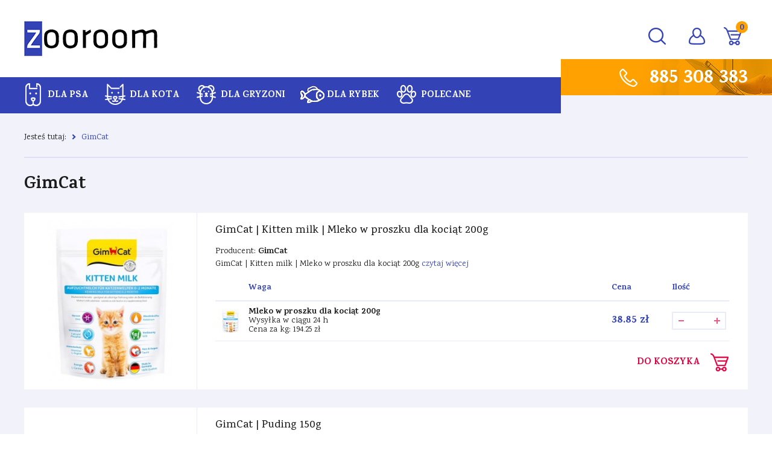

--- FILE ---
content_type: text/html; charset=utf-8
request_url: https://www.zooroom.pl/gimcat,s207651621
body_size: 14933
content:
<!DOCTYPE html>
<html lang="pl">
<head>
    <title>GimCat - Zooroom</title>

    <meta id="viewport" name="viewport" content="width=device-width, initial-scale=1.0" />
    <meta http-equiv="Content-Type" content="text/html; charset=utf-8" />
    <meta name="description" content="" />
    
    

    
    	<link href="/css/all_gzip.css?v=88" type="text/css" rel="stylesheet" />
    

    <link rel="shortcut icon" href="/grafika/favicon.ico" type="image/x-icon" />
    <link rel="icon" href="/grafika/favicon.ico" type="image/x-icon" />
    <link href="https://fonts.googleapis.com/css?family=Karma:400,500,600,700&display=swap&subset=latin-ext" rel="stylesheet">

    
    <!--[if lt IE 9]>
        <script src="https://oss.maxcdn.com/libs/html5shiv/3.7.0/html5shiv.js"></script>
        <script src="https://oss.maxcdn.com/libs/respond.js/1.4.2/respond.min.js"></script>
    <![endif]-->

    
    	
	

    
    
    <link rel="next" href="/gimcat,s207651621,1" />
    

    
<script type="text/plain" data-cookiecategory="all" src="https://www.googletagmanager.com/gtag/js?id=UA-185893945-1"></script>
<script type="text/plain" data-cookiecategory="all">
  window.dataLayer = window.dataLayer || [];
  function gtag(){dataLayer.push(arguments);}
  gtag('js', new Date());

  gtag('config', 'UA-185893945-1');
  gtag('event', 'page_view', {
						  ecomm_pagetype: 'other'
						});
</script>
<!-- Google Tag Manager -->
<script type="text/plain" data-cookiecategory="all">(function(w,d,s,l,i){w[l]=w[l]||[];w[l].push({'gtm.start':
new Date().getTime(),event:'gtm.js'});var f=d.getElementsByTagName(s)[0],
j=d.createElement(s),dl=l!='dataLayer'?'&l='+l:'';j.async=true;j.src=
'https://www.googletagmanager.com/gtm.js?id='+i+dl;f.parentNode.insertBefore(j,f);
})(window,document,'script','dataLayer','GTM-TXLHRMP');

</script>
<!-- End Google Tag Manager -->


<!-- Facebook Pixel Code -->
<script type="text/plain" data-cookiecategory="targeting">
!function(f,b,e,v,n,t,s)
{if(f.fbq)return;n=f.fbq=function(){n.callMethod?
n.callMethod.apply(n,arguments):n.queue.push(arguments)};
if(!f._fbq)f._fbq=n;n.push=n;n.loaded=!0;n.version='2.0';
n.queue=[];t=b.createElement(e);t.async=!0;
t.src=v;s=b.getElementsByTagName(e)[0];
s.parentNode.insertBefore(t,s)}(window, document,'script',
'https://connect.facebook.net/en_US/fbevents.js');
fbq('init', '798049071070391');
fbq('track', 'PageView');


</script>
<!-- End Facebook Pixel Code -->




    <script type="application/ld+json">
    { "@context" : "http://schema.org",
      "@type" : "Organization",
      "name" : "Zooroom",
      "url" : "http://www.zooroom.pl",
      
      "logo": "http://www.zooroom.pl/grafika/logo.png",
      "contactPoint" : [
        { "@type" : "ContactPoint",
          "telephone" : "+48885308383",
          "contactType" : "customer service"
        } ],
        "potentialAction": {
         "@type": "SearchAction",
         "target": "http://www.zooroom.pl/?q={search_term_string}",
         "query-input": "required name=search_term_string"
       }
    }
    </script>
</head>

<body class="body page207651621 ">

    <div class="wrapper">

	    <header>
	        <div class="container">
	            <div class="logo">
	                <a href="http://www.zooroom.pl/" title="Zooroom"></a>
	            </div>

			 	<div id="header_box" class="header-shop" >
	
	<div class="search">
    <form action="/" method="GET">
        <input type="hidden" name="PHPSESSID" value="a819279649112a33ed53e3a1f94c21b5" />
        
        <label class="hidden" for="f_q">Szukaj w serwisie...</label>
        <input id="f_q" type="text" name="q" value="" placeholder="Szukaj w serwisie..." />
        
        <button title="Szukaj w serwisie..." type="submit"></button>
    </form>
</div>
	
	<div class="shop-section">
		<div class="shop-user">
	        
	            <a rel="nofollow" class="login" href="https://www.zooroom.pl/user/account"></a>
	        
	    </div>
	
	    <div class="shop-cart">
	        <a rel="nofollow" title="Sprawdź status" href="https://www.zooroom.pl/user/order-state" class="check-status"></a>
	
	    	<a rel="nofollow" href="https://www.zooroom.pl/cart" id="koszyk">
	            <span id="cart_count">0</span>
	        </a>
	    </div>
	</div>
    

</div>


	            <div class="navbar-header">
	                <button type="button" class="navbar-toggle" data-toggle="collapse" data-target=".navbar-collapse-header">
	                    <span class="sr-only">Pokaż menu</span> <span class="icon-bar"></span> <span class="icon-bar"></span> <span class="icon-bar"></span>
	                </button>
	            </div>
	        </div>

	         <div class="menu-bar">
	         	<div class="menu">
	         		<div class="container">
	         			<div class="navbar-collapse collapse navbar-collapse-header">
			                <ul class="nav navbar-nav nav-header">
			                    
<li class="m1 mdropdown multi-column">
    <a href="/dla-psa">
        
        <img src="/cache/files/idog_1---w-40-h-40-wo-40-ho-40.png" alt="" />
        
        Dla psa
    </a>

    
    <ul class="dropdown-menu columns-3 columns">
        
        <li class="column">
            <ul class="nav-item">
                <li class="m2">
                    <a href="/dla-psa/karmy-i-przysmaki">Karmy i przysmaki</a>
                </li>
                
                    
                    <li class="m3">
                        <a href="/dla-psa/karmy-i-przysmaki/szczenat">Dla szczeniąt</a>
                    </li>
                    
                    <li class="m3">
                        <a href="/dla-psa/karmy-i-przysmaki/psow-doroslych">Dla psów dorosłych</a>
                    </li>
                    
                    <li class="m3">
                        <a href="/dla-psa/karmy-i-przysmaki/senorow">Dla seniorów</a>
                    </li>
                    
                    <li class="m3">
                        <a href="/dla-psa/karmy-i-przysmaki/weterynaryjne">Karmy weterynaryjne</a>
                    </li>
                    
                    <li class="m3">
                        <a href="/dla-psa/karmy-i-przysmaki/przysmak">Przysmaki</a>
                    </li>
                    
                
            </ul>
        </li>
        
        <li class="column">
            <ul class="nav-item">
                <li class="m2">
                    <a href="/dla-psa/akcesoria">Akcesoria</a>
                </li>
                
                    
                    <li class="m3">
                        <a href="/dla-psa/akcesoria/na-spacer">Na spacer</a>
                    </li>
                    
                    <li class="m3">
                        <a href="/dla-psa/akcesoria/do-karmienia">Do karmienia</a>
                    </li>
                    
                    <li class="m3">
                        <a href="/dla-psa/akcesoria/wypoczynek">Wypoczynek</a>
                    </li>
                    
                    <li class="m3">
                        <a href="/dla-psa/akcesoria/zabawa">Zabawa</a>
                    </li>
                    
                    <li class="m3">
                        <a href="/dla-psa/akcesoria/nauka-i-tresura">Nauka i tresura</a>
                    </li>
                    
                    <li class="m3">
                        <a href="/dla-psa/akcesoria/podroz">Podróż</a>
                    </li>
                    
                
            </ul>
        </li>
        
        <li class="column">
            <ul class="nav-item">
                <li class="m2">
                    <a href="/dla-psa/zdrowie-higiena-i-pielegnacja">Zdrowie, higiena i pielęgnacja</a>
                </li>
                
                    
                    <li class="m3">
                        <a href="/dla-psa/zdrowie-higiena-i-pielegnacja/ochrona">Zdrowie i ochrona</a>
                    </li>
                    
                    <li class="m3">
                        <a href="/dla-psa/zdrowie-higiena-i-pielegnacja/pelegnacja">Higiena i pielęgnacja</a>
                    </li>
                    
                
            </ul>
        </li>
        
        
    </ul>
    
</li>

<li class="m1 mdropdown multi-column">
    <a href="/dla-kota">
        
        <img src="/cache/files/icat_1---w-40-h-40-wo-40-ho-40.png" alt="" />
        
        Dla kota
    </a>

    
    <ul class="dropdown-menu columns-3 columns">
        
        <li class="column">
            <ul class="nav-item">
                <li class="m2">
                    <a href="/dla-kota/karmy-i-przysmaki">Karmy i przysmaki</a>
                </li>
                
                    
                    <li class="m3">
                        <a href="/dla-kota/karmy-i-przysmaki/kocat">Dla kociąt</a>
                    </li>
                    
                    <li class="m3">
                        <a href="/dla-kota/karmy-i-przysmaki/kotow-doroslych">Dla kotów dorosłych</a>
                    </li>
                    
                    <li class="m3">
                        <a href="/dla-kota/karmy-i-przysmaki/senorow">Dla seniorów</a>
                    </li>
                    
                    <li class="m3">
                        <a href="/dla-kota/karmy-i-przysmaki/weterynaryjne">Karmy weterynaryjne</a>
                    </li>
                    
                    <li class="m3">
                        <a href="/dla-kota/karmy-i-przysmaki/przysmak">Przysmaki</a>
                    </li>
                    
                
            </ul>
        </li>
        
        <li class="column">
            <ul class="nav-item">
                <li class="m2">
                    <a href="/dla-kota/akcesoria">Akcesoria</a>
                </li>
                
                    
                    <li class="m3">
                        <a href="/dla-kota/akcesoria/na-przechadzke">Na przechadzkę</a>
                    </li>
                    
                    <li class="m3">
                        <a href="/dla-kota/akcesoria/do-karmienia-i-pojenia">Do karmienia i pojenia</a>
                    </li>
                    
                    <li class="m3">
                        <a href="/dla-kota/akcesoria/wypoczynek">Wypoczynek</a>
                    </li>
                    
                    <li class="m3">
                        <a href="/dla-kota/akcesoria/nauka">Nauka</a>
                    </li>
                    
                    <li class="m3">
                        <a href="/dla-kota/akcesoria/zabawa">Zabawa</a>
                    </li>
                    
                    <li class="m3">
                        <a href="/dla-kota/akcesoria/podroz">Podróż</a>
                    </li>
                    
                    <li class="m3">
                        <a href="/dla-kota/akcesoria/blokady-okienne">Blokady okienne</a>
                    </li>
                    
                
            </ul>
        </li>
        
        <li class="column">
            <ul class="nav-item">
                <li class="m2">
                    <a href="/dla-kota/zdrowie-higiena-i-pielegnacja">Zdrowie, higiena i pielęgnacja</a>
                </li>
                
                    
                    <li class="m3">
                        <a href="/dla-kota/zdrowie-higiena-i-pielegnacja/ochrona">Zdrowie i ochrona</a>
                    </li>
                    
                    <li class="m3">
                        <a href="/dla-kota/zdrowie-higiena-i-pielegnacja/pelegnacja">Higiena i pielęgnacja</a>
                    </li>
                    
                    <li class="m3">
                        <a href="/dla-kota/zdrowie-higiena-i-pielegnacja/toaleta">Toaleta</a>
                    </li>
                    
                
            </ul>
        </li>
        
        
    </ul>
    
</li>

<li class="m1 mdropdown multi-column">
    <a href="/dla-gryzoni">
        
        <img src="/cache/files/i-gryzonie---w-40-h-40-wo-40-ho-40.png" alt="" />
        
        Dla gryzoni
    </a>

    
    <ul class="dropdown-menu columns-3 columns">
        
        <li class="column">
            <ul class="nav-item">
                <li class="m2">
                    <a href="/dla-gryzoni/karmy-i-przysmaki">Karmy i przysmaki</a>
                </li>
                
                    
                    <li class="m3">
                        <a href="/dla-gryzoni/karmy-i-przysmaki/1262914759">Karmy</a>
                    </li>
                    
                    <li class="m3">
                        <a href="/dla-gryzoni/karmy-i-przysmaki/przysmak">Przysmaki</a>
                    </li>
                    
                
            </ul>
        </li>
        
        <li class="column">
            <ul class="nav-item">
                <li class="m2">
                    <a href="/dla-gryzoni/akcesoria">Akcesoria</a>
                </li>
                
                    
                    <li class="m3">
                        <a href="/dla-gryzoni/akcesoria/klatki">Klatki</a>
                    </li>
                    
                    <li class="m3">
                        <a href="/dla-gryzoni/akcesoria/transportery">Transportery</a>
                    </li>
                    
                    <li class="m3">
                        <a href="/dla-gryzoni/akcesoria/miski-i-poidelka">Miski i poidełka</a>
                    </li>
                    
                    <li class="m3">
                        <a href="/dla-gryzoni/akcesoria/domki">Domki</a>
                    </li>
                    
                    <li class="m3">
                        <a href="/dla-gryzoni/akcesoria/podloza-i-trociny">Podłoża i trociny</a>
                    </li>
                    
                    <li class="m3">
                        <a href="/dla-gryzoni/akcesoria/inne">Inne</a>
                    </li>
                    
                
            </ul>
        </li>
        
        <li class="column">
            <ul class="nav-item">
                <li class="m2">
                    <a href="/dla-gryzoni/zdrowie-higiena-i-witaminy">Zdrowie, higiena i witaminy</a>
                </li>
                
                    
                    <li class="m3">
                        <a href="/dla-gryzoni/zdrowie-higiena-i-witaminy/higiena">Higiena</a>
                    </li>
                    
                    <li class="m3">
                        <a href="/dla-gryzoni/zdrowie-higiena-i-witaminy/wtamny">Witaminy</a>
                    </li>
                    
                
            </ul>
        </li>
        
        
    </ul>
    
</li>

<li class="m1 mdropdown">
    <a href="/dla-rybek">
        
        <img src="/cache/files/pngitem5673809---w-40-h-40-wo-40-ho-40.png" alt="" />
        
        Dla rybek
    </a>

    
    <ul class="dropdown-menu columns-1">
        
        
        
        <li class="m2n">
            <a href="/dla-rybek/pokarmy">Pokarmy dla rybek</a>
        </li>
        
        <li class="m2n">
            <a href="/dla-rybek/akcesoria">Akcesoria</a>
        </li>
        
        <li class="m2n">
            <a href="/dla-rybek/akwaria-i-zestawy">Akwaria i zestawy</a>
        </li>
        
        
    </ul>
    
</li>

<li class="m1">
    <a href="/polecane">
        
        <img src="/cache/files/navpolecane---w-40-h-40-wo-40-ho-40.png" alt="" />
        
        Polecane
    </a>

    
</li>


			                </ul>
			            </div>
	         		</div>
	         	</div>

	            <div class="phone">
	            	<div class="container">
	            		<a href="tel:885308383">885 308 383</a>
	            	</div>
	            </div>
	        </div>
	    </header>

	    <div class="header-spacer"></div>

	    

        
<div class="container">
    <ol class="breadcrumb">
        <li>
            Jesteś tutaj:
        </li>

        

        <li itemscope itemtype="http://data-vocabulary.org/Breadcrumb" class="breadcrumb-1">
            <a itemprop="url" href="/gimcat,s207651621">
                <span  itemprop="title">GimCat</span>
            </a>
        </li>
        
    </ol>
</div>



	    <div class="container">

			
				


				
			

	        <div id="main" class="row row-offcanvas row-offcanvas-left">

	            

	            <div id="content" class="col-sm-12 col-xs-12">
	                

	

    

    

        

            

                
                <div class="content-heading">

                    <h1>GimCat</h1>

					
                </div>
                <div class="clearfix"></div>
    		    

    		    <div class="row row-body2">
    	  		  <div class="col-md-12 product-item-column">
    <div class="product-item">

		
		

        
        <div class="image">
            <a href="/dla-kota/karmy-i-przysmaki/kocat/napoje/gimcat-kitten-milk-mleko-w-proszku-dla-kota">
                <img class="lazy" data-src="/cache/files/1658891687/580472433_1---w-300-h-300-wo-300-ho-300.jpg" alt="GimCat | Kitten milk | Mleko w proszku dla kociąt 200g" />
            </a>
        </div>
        

        <div class="description">
			<div>
				<div class="h3">
	                <a href="/dla-kota/karmy-i-przysmaki/kocat/napoje/gimcat-kitten-milk-mleko-w-proszku-dla-kota">GimCat | Kitten milk | Mleko w proszku dla kociąt 200g</a>
	            </div>

	            
				  
				      Producent: <b>GimCat</b><br />
		          
        		

	            
	            <div class="description-body">
	            	GimCat | Kitten milk | Mleko w&nbsp;proszku dla&nbsp;kociąt 200g  <a href="/dla-kota/karmy-i-przysmaki/kocat/napoje/gimcat-kitten-milk-mleko-w-proszku-dla-kota">czytaj więcej</a>
	            </div>
	            

	            <div class="prices">

					
		            <form method="GET" action="" name="zakup_1408392279">

		                <div class="price-table">

		                    <div class="price-heading">
                                <div class="heading-image"></div>
		                    	<div class="heading-title">Waga</div>
                                <div class="heading-price">Cena</div>
		                        <div class="heading-amount">Ilość</div>
		                    </div>

		                    
		                    <div class="item" data-image="/cache/files/2000766451/0472433---w-300-h-300-wo-300-ho-300.jpg">

		                    	<div class="item-wariant-foto">
                                    
		                    		<img class="lazy" data-src="/cache/files/2000766451/0472433---w-40-h-40-wo-40-ho-40.jpg" alt="Mleko w proszku dla kociąt 200g" />
                                    
		                    	</div>

		                        <div class="item-version">
                                    
		                        	<b>Mleko w proszku dla kociąt 200g</b>
    		                        
						            <div class="dostepnosc">
                                        
                                        Wysyłka w ciągu 24 h
                                        
                                    </div>
						            <div class="cena-za-kg">Cena za kg: 194.25 zł</div>
		                        </div>

                                <div class="item-price">
                                    <div class="price">
			                            
			                            <span class="price-current">
			                                38.85 zł
			                            </span>
			                        </div>
                                </div>

		                        <div class="item-amount">
                                    <div>
                                        <span data-value="-1"></span>
                                        <input  type="text" name="ile_23768293" value="" class="form-control"/>
                                        <span data-value="1"></span>
                                    </div>

		                        </div>
		                    </div>
		                    
		                </div>

		                <button onclick="return localCart(this,'zakup_1408392279','1658891687/580472433_1.jpg');" class="toCart btn-cart">
		                    Do koszyka
		                </button>
		            </form>

		            

		        </div>

			</div>
        </div>
    </div>

</div>
<div class="col-md-12 product-item-column">
    <div class="product-item">

		
		

        
        <div class="image">
            <a href="/dla-kota/karmy-i-przysmaki/przysmak/gimcat-puding-150g">
                <img class="lazy" data-src="/cache/files/407008635/761406527gcpudding150gfrontnew---w-300-h-300-wo-300-ho-300.jpg" alt="GimCat | Puding 150g" />
            </a>
        </div>
        

        <div class="description">
			<div>
				<div class="h3">
	                <a href="/dla-kota/karmy-i-przysmaki/przysmak/gimcat-puding-150g">GimCat | Puding 150g</a>
	            </div>

	            
				  
				      Producent: <b>GimCat</b><br />
		          
        		

	            
	            <div class="description-body">
	            	GimCat | Puding 150g

GimCat Pudding to pyszna przekąska do jedzenia. Zawiera dobroczynne składniki mleka i wzbogaca codzienną dietę.

 

Skład: mleko i produkty
 <a href="/dla-kota/karmy-i-przysmaki/przysmak/gimcat-puding-150g">czytaj więcej</a>
	            </div>
	            

	            <div class="prices">

					
		            <form method="GET" action="" name="zakup_1302634623">

		                <div class="price-table">

		                    <div class="price-heading">
                                <div class="heading-image"></div>
		                    	<div class="heading-title">Waga</div>
                                <div class="heading-price">Cena</div>
		                        <div class="heading-amount">Ilość</div>
		                    </div>

		                    
		                    <div class="item" data-image="/cache/files/406527gcpudding150gfrontnew---w-300-h-300-wo-300-ho-300.jpg">

		                    	<div class="item-wariant-foto">
                                    
		                    		<img class="lazy" data-src="/cache/files/406527gcpudding150gfrontnew---w-40-h-40-wo-40-ho-40.jpg" alt="Puding 150g" />
                                    
		                    	</div>

		                        <div class="item-version">
                                    
		                        	<b>Puding 150g</b>
    		                        
						            <div class="dostepnosc">
                                        
                                        Wysyłka w ciągu 24 h
                                        
                                    </div>
						            <div class="cena-za-kg">Cena za kg: 55.00 zł</div>
		                        </div>

                                <div class="item-price">
                                    <div class="price">
			                            
			                            <span class="price-current">
			                                8.25 zł
			                            </span>
			                        </div>
                                </div>

		                        <div class="item-amount">
                                    <div>
                                        <span data-value="-1"></span>
                                        <input  type="text" name="ile_432491131" value="" class="form-control"/>
                                        <span data-value="1"></span>
                                    </div>

		                        </div>
		                    </div>
		                    
		                </div>

		                <button onclick="return localCart(this,'zakup_1302634623','407008635/761406527gcpudding150gfrontnew.jpg');" class="toCart btn-cart">
		                    Do koszyka
		                </button>
		            </form>

		            

		        </div>

			</div>
        </div>
    </div>

</div>
<div class="col-md-12 product-item-column">
    <div class="product-item">

		
		

        
        <div class="image">
            <a href="/dla-kota/karmy-i-przysmaki/przysmak/casteczka/odklaczajace/gimcat-grassbits-pastylki-z-trawa-40g">
                <img class="lazy" data-src="/cache/files/520392972/167189idx03---w-300-h-300-wo-300-ho-300.jpg" alt="GimCat | GrassBits | Pastylki z trawą" />
            </a>
        </div>
        

        <div class="description">
			<div>
				<div class="h3">
	                <a href="/dla-kota/karmy-i-przysmaki/przysmak/casteczka/odklaczajace/gimcat-grassbits-pastylki-z-trawa-40g">GimCat | GrassBits | Pastylki z trawą</a>
	            </div>

	            
				  
				      Producent: <b>GimCat</b><br />
		          
        		

	            
	            <div class="description-body">
	            	GimCat | GrassBits | Pastylki z trawą

GimCat GrasBits (GrassBits) to pyszne przekąski z trawą. Są wykonane z najlepszych składników i bez dodatku cukru.
 <a href="/dla-kota/karmy-i-przysmaki/przysmak/casteczka/odklaczajace/gimcat-grassbits-pastylki-z-trawa-40g">czytaj więcej</a>
	            </div>
	            

	            <div class="prices">

					
		            <form method="GET" action="" name="zakup_1898909634">

		                <div class="price-table">

		                    <div class="price-heading">
                                <div class="heading-image"></div>
		                    	<div class="heading-title">Waga</div>
                                <div class="heading-price">Cena</div>
		                        <div class="heading-amount">Ilość</div>
		                    </div>

		                    
		                    <div class="item" data-image="/cache/files/189idx03_1---w-300-h-300-wo-300-ho-300.jpg">

		                    	<div class="item-wariant-foto">
                                    
		                    		<img class="lazy" data-src="/cache/files/189idx03_1---w-40-h-40-wo-40-ho-40.jpg" alt="Grass Bits | Pastylki z trawą 40g" />
                                    
		                    	</div>

		                        <div class="item-version">
                                    
		                        	<b>Grass Bits | Pastylki z trawą 40g</b>
    		                        
						            <div class="dostepnosc">
                                        <span>
                                        Produkt oczekuje na dostawę
                                        </span>
                                    </div>
						            <div class="cena-za-kg">Cena za kg: 194.50 zł</div>
		                        </div>

                                <div class="item-price">
                                    <div class="price">
			                            
			                            <span class="price-current">
			                                7.78 zł
			                            </span>
			                        </div>
                                </div>

		                        <div class="item-amount">
                                    <div>
                                        <span data-value="-1" class="disabled"></span>
                                        <input disabled type="text" name="ile_601851109" value="" class="form-control"/>
                                        <span data-value="1" class="disabled"></span>
                                    </div>

		                        </div>
		                    </div>
		                    
		                    <div class="item" data-image="/cache/files/pastylki-z-trawa---w-300-h-300-wo-300-ho-300.png">

		                    	<div class="item-wariant-foto">
                                    
		                    		<img class="lazy" data-src="/cache/files/pastylki-z-trawa---w-40-h-40-wo-40-ho-40.png" alt="Grass Bits | Pastylki z trawą 425g" />
                                    
		                    	</div>

		                        <div class="item-version">
                                    
		                        	<b>Grass Bits | Pastylki z trawą 425g</b>
    		                        
						            <div class="dostepnosc">
                                        <span>
                                        Produkt oczekuje na dostawę
                                        </span>
                                    </div>
						            
		                        </div>

                                <div class="item-price">
                                    <div class="price">
			                            
			                            <span class="price-current">
			                                44.98 zł
			                            </span>
			                        </div>
                                </div>

		                        <div class="item-amount">
                                    <div>
                                        <span data-value="-1" class="disabled"></span>
                                        <input disabled type="text" name="ile_1194542332" value="" class="form-control"/>
                                        <span data-value="1" class="disabled"></span>
                                    </div>

		                        </div>
		                    </div>
		                    
		                </div>

		                <button onclick="return localCart(this,'zakup_1898909634','520392972/167189idx03.jpg');" class="toCart btn-cart">
		                    Do koszyka
		                </button>
		            </form>

		            

		        </div>

			</div>
        </div>
    </div>

</div>
<div class="col-md-12 product-item-column">
    <div class="product-item">

		
		

        
        <div class="image">
            <a href="/dla-kota/karmy-i-przysmaki/przysmak/casteczka/zwykle/gimcat-cheezies-pastylki-z-serem">
                <img class="lazy" data-src="/cache/files/80839725/733343idx03-4---w-300-h-300-wo-300-ho-300.jpg" alt="GimCat | Cheezies | Pastylki z serem" />
            </a>
        </div>
        

        <div class="description">
			<div>
				<div class="h3">
	                <a href="/dla-kota/karmy-i-przysmaki/przysmak/casteczka/zwykle/gimcat-cheezies-pastylki-z-serem">GimCat | Cheezies | Pastylki z serem</a>
	            </div>

	            
				  
				      Producent: <b>GimCat</b><br />
		          
        		

	            
	            <div class="description-body">
	            	GimCat | Cheezies | Pastylki z serem

GimCat Käse-Rollis (Cheezies) to pyszne przekąski uszlachetnione prawdziwym serem. Zostały wyprodukowane z najlepszych
 <a href="/dla-kota/karmy-i-przysmaki/przysmak/casteczka/zwykle/gimcat-cheezies-pastylki-z-serem">czytaj więcej</a>
	            </div>
	            

	            <div class="prices">

					
		            <form method="GET" action="" name="zakup_2031480507">

		                <div class="price-table">

		                    <div class="price-heading">
                                <div class="heading-image"></div>
		                    	<div class="heading-title">Waga</div>
                                <div class="heading-price">Cena</div>
		                        <div class="heading-amount">Ilość</div>
		                    </div>

		                    
		                    <div class="item" data-image="/cache/files/343idx03-4_1---w-300-h-300-wo-300-ho-300.jpg">

		                    	<div class="item-wariant-foto">
                                    
		                    		<img class="lazy" data-src="/cache/files/343idx03-4_1---w-40-h-40-wo-40-ho-40.jpg" alt="Cheezies | Pastylki z serem 40g" />
                                    
		                    	</div>

		                        <div class="item-version">
                                    
		                        	<b>Cheezies | Pastylki z serem 40g</b>
    		                        
						            <div class="dostepnosc">
                                        
                                        Wysyłka w ciągu 24 h
                                        
                                    </div>
						            <div class="cena-za-kg">Cena za kg: 187.00 zł</div>
		                        </div>

                                <div class="item-price">
                                    <div class="price">
			                            
			                            <span class="price-current">
			                                7.48 zł
			                            </span>
			                        </div>
                                </div>

		                        <div class="item-amount">
                                    <div>
                                        <span data-value="-1"></span>
                                        <input  type="text" name="ile_1122512307" value="" class="form-control"/>
                                        <span data-value="1"></span>
                                    </div>

		                        </div>
		                    </div>
		                    
		                    <div class="item" data-image="/cache/files/pastylki-ser---w-300-h-300-wo-300-ho-300.png">

		                    	<div class="item-wariant-foto">
                                    
		                    		<img class="lazy" data-src="/cache/files/pastylki-ser---w-40-h-40-wo-40-ho-40.png" alt="Kase-Rollis | Pastylki z serem 425g" />
                                    
		                    	</div>

		                        <div class="item-version">
                                    
		                        	<b>Kase-Rollis | Pastylki z serem 425g</b>
    		                        
						            <div class="dostepnosc">
                                        
                                        Wysyłka w ciągu 24 h
                                        
                                    </div>
						            
		                        </div>

                                <div class="item-price">
                                    <div class="price">
			                            
			                            <span class="price-current">
			                                53.89 zł
			                            </span>
			                        </div>
                                </div>

		                        <div class="item-amount">
                                    <div>
                                        <span data-value="-1"></span>
                                        <input  type="text" name="ile_813583386" value="" class="form-control"/>
                                        <span data-value="1"></span>
                                    </div>

		                        </div>
		                    </div>
		                    
		                </div>

		                <button onclick="return localCart(this,'zakup_2031480507','80839725/733343idx03-4.jpg');" class="toCart btn-cart">
		                    Do koszyka
		                </button>
		            </form>

		            

		        </div>

			</div>
        </div>
    </div>

</div>
<div class="col-md-12 product-item-column">
    <div class="product-item">

		
		

        
        <div class="image">
            <a href="/dla-kota/karmy-i-przysmaki/przysmak/pasty/tubk/gimcat-multi-vitamin-paste-immune-booster-complex">
                <img class="lazy" data-src="/cache/files/1282183917/657gimcat-multiviatmin-pasta-dla-kotow-50g-tubka-4216295_1---w-300-h-300-wo-300-ho-300.jpg" alt="GimCat | Multi-Vitamin Paste - Immune Booster Complex" />
            </a>
        </div>
        

        <div class="description">
			<div>
				<div class="h3">
	                <a href="/dla-kota/karmy-i-przysmaki/przysmak/pasty/tubk/gimcat-multi-vitamin-paste-immune-booster-complex">GimCat | Multi-Vitamin Paste - Immune Booster Complex</a>
	            </div>

	            
				  
				      Producent: <b>GimCat</b><br />
		          
        		

	            
	            <div class="description-body">
	            	GimCat | Multi-Vitamin Paste - Immune Booster Complex

GimCat Multi-Vitamin zawiera 12 ważnych witamin wzmacniających naturalne mechanizmy obronne organizmu. Cenne substancje odżywcze
 <a href="/dla-kota/karmy-i-przysmaki/przysmak/pasty/tubk/gimcat-multi-vitamin-paste-immune-booster-complex">czytaj więcej</a>
	            </div>
	            

	            <div class="prices">

					
		            <form method="GET" action="" name="zakup_1759085">

		                <div class="price-table">

		                    <div class="price-heading">
                                <div class="heading-image"></div>
		                    	<div class="heading-title">Rodzaj</div>
                                <div class="heading-price">Cena</div>
		                        <div class="heading-amount">Ilość</div>
		                    </div>

		                    
		                    <div class="item" data-image="/cache/files/623gimcat-multiviatmin-pasta-dla-kotow-50g-tubka-4216295---w-300-h-300-wo-300-ho-300.jpg">

		                    	<div class="item-wariant-foto">
                                    
		                    		<img class="lazy" data-src="/cache/files/623gimcat-multiviatmin-pasta-dla-kotow-50g-tubka-4216295---w-40-h-40-wo-40-ho-40.jpg" alt="Pasta 50g" />
                                    
		                    	</div>

		                        <div class="item-version">
                                    
		                        	<b>Pasta 50g</b>
    		                        
						            <div class="dostepnosc">
                                        
                                        Wysyłka w ciągu 24 h
                                        
                                    </div>
						            <div class="cena-za-kg">Cena za kg: 259.60 zł</div>
		                        </div>

                                <div class="item-price">
                                    <div class="price">
			                            
			                            <span class="price-current">
			                                12.98 zł
			                            </span>
			                        </div>
                                </div>

		                        <div class="item-amount">
                                    <div>
                                        <span data-value="-1"></span>
                                        <input  type="text" name="ile_1329058521" value="" class="form-control"/>
                                        <span data-value="1"></span>
                                    </div>

		                        </div>
		                    </div>
		                    
		                    <div class="item" data-image="/cache/files/2000766451/623gimcat-multiviatmin-pasta-dla-kotow-50g-tubka-4216295---w-300-h-300-wo-300-ho-300.jpg">

		                    	<div class="item-wariant-foto">
                                    
		                    		<img class="lazy" data-src="/cache/files/2000766451/623gimcat-multiviatmin-pasta-dla-kotow-50g-tubka-4216295---w-40-h-40-wo-40-ho-40.jpg" alt="Tubka 50g" />
                                    
		                    	</div>

		                        <div class="item-version">
                                    
		                        	<b>Tubka 50g</b>
    		                        
						            <div class="dostepnosc">
                                        
                                        Wysyłka w ciągu 24 h
                                        
                                    </div>
						            
		                        </div>

                                <div class="item-price">
                                    <div class="price">
			                            
			                            <span class="price-current">
			                                12.98 zł
			                            </span>
			                        </div>
                                </div>

		                        <div class="item-amount">
                                    <div>
                                        <span data-value="-1"></span>
                                        <input  type="text" name="ile_84606866" value="" class="form-control"/>
                                        <span data-value="1"></span>
                                    </div>

		                        </div>
		                    </div>
		                    
		                </div>

		                <button onclick="return localCart(this,'zakup_1759085','1282183917/657gimcat-multiviatmin-pasta-dla-kotow-50g-tubka-4216295_1.jpg');" class="toCart btn-cart">
		                    Do koszyka
		                </button>
		            </form>

		            

		        </div>

			</div>
        </div>
    </div>

</div>
<div class="col-md-12 product-item-column">
    <div class="product-item">

		
		

        
        <div class="image">
            <a href="/dla-kota/karmy-i-przysmaki/przysmak/casteczka/prozdrowotne/gimcat-skin-coat-tabs-40g">
                <img class="lazy" data-src="/cache/files/1305762943/2004002064418711_1---w-300-h-300-wo-300-ho-300.png" alt="GimCat | Skin & Coat Tabs | 40g" />
            </a>
        </div>
        

        <div class="description">
			<div>
				<div class="h3">
	                <a href="/dla-kota/karmy-i-przysmaki/przysmak/casteczka/prozdrowotne/gimcat-skin-coat-tabs-40g">GimCat | Skin & Coat Tabs | 40g</a>
	            </div>

	            
				  
				      Producent: <b>GimCat</b><br />
		          
        		

	            
	            <div class="description-body">
	            	GimCat | Skin & Coat Tabs | 40g

GimCat Skin & Coat Tabs gwarantuje bardziej lśniącą i zdrowszą sierść. Przyczynia się również do
 <a href="/dla-kota/karmy-i-przysmaki/przysmak/casteczka/prozdrowotne/gimcat-skin-coat-tabs-40g">czytaj więcej</a>
	            </div>
	            

	            <div class="prices">

					
		            <form method="GET" action="" name="zakup_234225760">

		                <div class="price-table">

		                    <div class="price-heading">
                                <div class="heading-image"></div>
		                    	<div class="heading-title">Waga</div>
                                <div class="heading-price">Cena</div>
		                        <div class="heading-amount">Ilość</div>
		                    </div>

		                    
		                    <div class="item" data-image="/cache/files/2000766451/4002064418711---w-300-h-300-wo-300-ho-300.png">

		                    	<div class="item-wariant-foto">
                                    
		                    		<img class="lazy" data-src="/cache/files/2000766451/4002064418711---w-40-h-40-wo-40-ho-40.png" alt="Skin & Coat Tabs 40g" />
                                    
		                    	</div>

		                        <div class="item-version">
                                    
		                        	<b>Skin & Coat Tabs 40g</b>
    		                        
						            <div class="dostepnosc">
                                        
                                        Wysyłka w ciągu 24 h
                                        
                                    </div>
						            <div class="cena-za-kg">Cena za kg: 187.00 zł</div>
		                        </div>

                                <div class="item-price">
                                    <div class="price">
			                            
			                            <span class="price-current">
			                                7.48 zł
			                            </span>
			                        </div>
                                </div>

		                        <div class="item-amount">
                                    <div>
                                        <span data-value="-1"></span>
                                        <input  type="text" name="ile_1555071932" value="" class="form-control"/>
                                        <span data-value="1"></span>
                                    </div>

		                        </div>
		                    </div>
		                    
		                </div>

		                <button onclick="return localCart(this,'zakup_234225760','1305762943/2004002064418711_1.png');" class="toCart btn-cart">
		                    Do koszyka
		                </button>
		            </form>

		            

		        </div>

			</div>
        </div>
    </div>

</div>
<div class="col-md-12 product-item-column">
    <div class="product-item">

		
		

        
        <div class="image">
            <a href="/dla-kota/karmy-i-przysmaki/przysmak/gimcat-chrunchy-snack-50g">
                <img class="lazy" data-src="/cache/files/407008635/indyk-zurawina_2---w-300-h-300-wo-300-ho-300.png" alt="GimCat | Chrunchy Snack 50g" />
            </a>
        </div>
        

        <div class="description">
			<div>
				<div class="h3">
	                <a href="/dla-kota/karmy-i-przysmaki/przysmak/gimcat-chrunchy-snack-50g">GimCat | Chrunchy Snack 50g</a>
	            </div>

	            
				  
				      Producent: <b>GimCat</b><br />
		          
        		

	            
	            <div class="description-body">
	            	GimCat | Chrunchy Snack 50g

Chrupiące przysmaki to idealna przekąska dla każdego kota. Idealnie sprawdzi się również dla kocich alergików - smaczki
 <a href="/dla-kota/karmy-i-przysmaki/przysmak/gimcat-chrunchy-snack-50g">czytaj więcej</a>
	            </div>
	            

	            <div class="prices">

					
		            <form method="GET" action="" name="zakup_688096636">

		                <div class="price-table">

		                    <div class="price-heading">
                                <div class="heading-image"></div>
		                    	<div class="heading-title">Waga</div>
                                <div class="heading-price">Cena</div>
		                        <div class="heading-amount">Ilość</div>
		                    </div>

		                    
		                    <div class="item" data-image="/cache/files/insekty-dynia---w-300-h-300-wo-300-ho-300.jpg">

		                    	<div class="item-wariant-foto">
                                    
		                    		<img class="lazy" data-src="/cache/files/insekty-dynia---w-40-h-40-wo-40-ho-40.jpg" alt="Insekty & Dynia 50g" />
                                    
		                    	</div>

		                        <div class="item-version">
                                    
		                        	<b>Insekty & Dynia 50g</b>
    		                        
						            <div class="dostepnosc">
                                        
                                        Wysyłka w ciągu 24 h
                                        
                                    </div>
						            <div class="cena-za-kg">Cena za kg: 139.60 zł</div>
		                        </div>

                                <div class="item-price">
                                    <div class="price">
			                            
			                            <span class="price-current">
			                                6.98 zł
			                            </span>
			                        </div>
                                </div>

		                        <div class="item-amount">
                                    <div>
                                        <span data-value="-1"></span>
                                        <input  type="text" name="ile_1072265386" value="" class="form-control"/>
                                        <span data-value="1"></span>
                                    </div>

		                        </div>
		                    </div>
		                    
		                    <div class="item" data-image="/cache/files/2000766451/kaczka-kocimietka---w-300-h-300-wo-300-ho-300.png">

		                    	<div class="item-wariant-foto">
                                    
		                    		<img class="lazy" data-src="/cache/files/2000766451/kaczka-kocimietka---w-40-h-40-wo-40-ho-40.png" alt="Kaczka & Kocimiętka 50g" />
                                    
		                    	</div>

		                        <div class="item-version">
                                    
		                        	<b>Kaczka & Kocimiętka 50g</b>
    		                        
						            <div class="dostepnosc">
                                        
                                        Wysyłka w ciągu 24 h
                                        
                                    </div>
						            <div class="cena-za-kg">Cena za kg: 139.60 zł</div>
		                        </div>

                                <div class="item-price">
                                    <div class="price">
			                            
			                            <span class="price-current">
			                                6.98 zł
			                            </span>
			                        </div>
                                </div>

		                        <div class="item-amount">
                                    <div>
                                        <span data-value="-1"></span>
                                        <input  type="text" name="ile_680347959" value="" class="form-control"/>
                                        <span data-value="1"></span>
                                    </div>

		                        </div>
		                    </div>
		                    
		                    <div class="item" data-image="/cache/files/gimcat-crunchy-snacks-huhn-kaese-50g-gimcat-crunchy-snacks-huhn-kaese-50g-2-ismrz-800---w-300-h-300-wo-300-ho-300.png">

		                    	<div class="item-wariant-foto">
                                    
		                    		<img class="lazy" data-src="/cache/files/gimcat-crunchy-snacks-huhn-kaese-50g-gimcat-crunchy-snacks-huhn-kaese-50g-2-ismrz-800---w-40-h-40-wo-40-ho-40.png" alt="Kurczak & Ser 50g" />
                                    
		                    	</div>

		                        <div class="item-version">
                                    
		                        	<b>Kurczak & Ser 50g</b>
    		                        
						            <div class="dostepnosc">
                                        
                                        Wysyłka w ciągu 24 h
                                        
                                    </div>
						            <div class="cena-za-kg">Cena za kg: 139.60 zł</div>
		                        </div>

                                <div class="item-price">
                                    <div class="price">
			                            
			                            <span class="price-current">
			                                6.98 zł
			                            </span>
			                        </div>
                                </div>

		                        <div class="item-amount">
                                    <div>
                                        <span data-value="-1"></span>
                                        <input  type="text" name="ile_379978741" value="" class="form-control"/>
                                        <span data-value="1"></span>
                                    </div>

		                        </div>
		                    </div>
		                    
		                    <div class="item" data-image="/cache/files/2000766451/indyk-zurawina---w-300-h-300-wo-300-ho-300.png">

		                    	<div class="item-wariant-foto">
                                    
		                    		<img class="lazy" data-src="/cache/files/2000766451/indyk-zurawina---w-40-h-40-wo-40-ho-40.png" alt="Indyk & Żurawina 50g" />
                                    
		                    	</div>

		                        <div class="item-version">
                                    
		                        	<b>Indyk & Żurawina 50g</b>
    		                        
						            <div class="dostepnosc">
                                        
                                        Wysyłka w ciągu 24 h
                                        
                                    </div>
						            <div class="cena-za-kg">Cena za kg: 145.60 zł</div>
		                        </div>

                                <div class="item-price">
                                    <div class="price">
			                            
			                            <span class="price-current">
			                                7.28 zł
			                            </span>
			                        </div>
                                </div>

		                        <div class="item-amount">
                                    <div>
                                        <span data-value="-1"></span>
                                        <input  type="text" name="ile_2096276769" value="" class="form-control"/>
                                        <span data-value="1"></span>
                                    </div>

		                        </div>
		                    </div>
		                    
		                    <div class="item" data-image="/cache/files/prod71080160d5a5ba380large---w-300-h-300-wo-300-ho-300.jpg">

		                    	<div class="item-wariant-foto">
                                    
		                    		<img class="lazy" data-src="/cache/files/prod71080160d5a5ba380large---w-40-h-40-wo-40-ho-40.jpg" alt="Tuńczyk i cukinia 50g" />
                                    
		                    	</div>

		                        <div class="item-version">
                                    
		                        	<b>Tuńczyk i cukinia 50g</b>
    		                        
						            <div class="dostepnosc">
                                        
                                        Wysyłka w ciągu 24 h
                                        
                                    </div>
						            <div class="cena-za-kg">Cena za kg: 151.60 zł</div>
		                        </div>

                                <div class="item-price">
                                    <div class="price">
			                            
			                            <span class="price-current">
			                                7.58 zł
			                            </span>
			                        </div>
                                </div>

		                        <div class="item-amount">
                                    <div>
                                        <span data-value="-1"></span>
                                        <input  type="text" name="ile_1586093038" value="" class="form-control"/>
                                        <span data-value="1"></span>
                                    </div>

		                        </div>
		                    </div>
		                    
		                    <div class="item" data-image="/cache/files/prod710801506e1855160large---w-300-h-300-wo-300-ho-300.jpg">

		                    	<div class="item-wariant-foto">
                                    
		                    		<img class="lazy" data-src="/cache/files/prod710801506e1855160large---w-40-h-40-wo-40-ho-40.jpg" alt="Łosoś i szpinak 50g" />
                                    
		                    	</div>

		                        <div class="item-version">
                                    
		                        	<b>Łosoś i szpinak 50g</b>
    		                        
						            <div class="dostepnosc">
                                        
                                        Wysyłka w ciągu 24 h
                                        
                                    </div>
						            <div class="cena-za-kg">Cena za kg: 151.60 zł</div>
		                        </div>

                                <div class="item-price">
                                    <div class="price">
			                            
			                            <span class="price-current">
			                                7.58 zł
			                            </span>
			                        </div>
                                </div>

		                        <div class="item-amount">
                                    <div>
                                        <span data-value="-1"></span>
                                        <input  type="text" name="ile_1822335848" value="" class="form-control"/>
                                        <span data-value="1"></span>
                                    </div>

		                        </div>
		                    </div>
		                    
		                    <div class="item" data-image="/cache/files/imageserver-php-id-49b73a216862-koellezoo-rand-bf8e726cf76e1d12eda543ccae018eb2-lang-2-csticketid-75d6ce64b1cad0ad7b60093029e17c91-preset-31920x1920---w-300-h-300-wo-300-ho-300.jpg">

		                    	<div class="item-wariant-foto">
                                    
		                    		<img class="lazy" data-src="/cache/files/imageserver-php-id-49b73a216862-koellezoo-rand-bf8e726cf76e1d12eda543ccae018eb2-lang-2-csticketid-75d6ce64b1cad0ad7b60093029e17c91-preset-31920x1920---w-40-h-40-wo-40-ho-40.jpg" alt="Crunchy Snack MIX 140g" />
                                    
		                    	</div>

		                        <div class="item-version">
                                    
		                        	<b>Crunchy Snack MIX 140g</b>
    		                        
						            <div class="dostepnosc">
                                        
                                        Wysyłka w ciągu 24 h
                                        
                                    </div>
						            <div class="cena-za-kg">Cena za kg: 102.71 zł</div>
		                        </div>

                                <div class="item-price">
                                    <div class="price">
			                            
			                            <span class="price-current">
			                                14.38 zł
			                            </span>
			                        </div>
                                </div>

		                        <div class="item-amount">
                                    <div>
                                        <span data-value="-1"></span>
                                        <input  type="text" name="ile_2057487802" value="" class="form-control"/>
                                        <span data-value="1"></span>
                                    </div>

		                        </div>
		                    </div>
		                    
		                    <div class="item" data-image="/cache/files/zoo-4002064422121-1---w-300-h-300-wo-300-ho-300.jpg">

		                    	<div class="item-wariant-foto">
                                    
		                    		<img class="lazy" data-src="/cache/files/zoo-4002064422121-1---w-40-h-40-wo-40-ho-40.jpg" alt="Kaczka kocimiętka 140g" />
                                    
		                    	</div>

		                        <div class="item-version">
                                    
		                        	<b>Kaczka kocimiętka 140g</b>
    		                        
						            <div class="dostepnosc">
                                        
                                        Wysyłka w ciągu 24 h
                                        
                                    </div>
						            <div class="cena-za-kg">Cena za kg: 116.29 zł</div>
		                        </div>

                                <div class="item-price">
                                    <div class="price">
			                            
			                            <span class="price-current">
			                                16.28 zł
			                            </span>
			                        </div>
                                </div>

		                        <div class="item-amount">
                                    <div>
                                        <span data-value="-1"></span>
                                        <input  type="text" name="ile_1736104168" value="" class="form-control"/>
                                        <span data-value="1"></span>
                                    </div>

		                        </div>
		                    </div>
		                    
		                </div>

		                <button onclick="return localCart(this,'zakup_688096636','407008635/indyk-zurawina_2.png');" class="toCart btn-cart">
		                    Do koszyka
		                </button>
		            </form>

		            

		        </div>

			</div>
        </div>
    </div>

</div>
<div class="col-md-12 product-item-column">
    <div class="product-item">

		
		

        
        <div class="image">
            <a href="/dla-kota/karmy-i-przysmaki/przysmak/gimcat-jogurt-dla-kotow-150g">
                <img class="lazy" data-src="/cache/files/407008635/542406213gcyoghurt150gfrontnew---w-300-h-300-wo-300-ho-300.jpg" alt="GimCat | Jogurt dla kotów 150g" />
            </a>
        </div>
        

        <div class="description">
			<div>
				<div class="h3">
	                <a href="/dla-kota/karmy-i-przysmaki/przysmak/gimcat-jogurt-dla-kotow-150g">GimCat | Jogurt dla kotów 150g</a>
	            </div>

	            
				  
				      Producent: <b>GimCat</b><br />
		          
        		

	            
	            <div class="description-body">
	            	GimCat | Jogurt dla kotów 150g

Jogurt GimCat to wyjątkowo smaczna i odżywcza przekąska stworzona specjalnie z myślą o kotach. Powstaje na bazie zagęszczonego
 <a href="/dla-kota/karmy-i-przysmaki/przysmak/gimcat-jogurt-dla-kotow-150g">czytaj więcej</a>
	            </div>
	            

	            <div class="prices">

					
		            <form method="GET" action="" name="zakup_1109356099">

		                <div class="price-table">

		                    <div class="price-heading">
                                <div class="heading-image"></div>
		                    	<div class="heading-title">Waga</div>
                                <div class="heading-price">Cena</div>
		                        <div class="heading-amount">Ilość</div>
		                    </div>

		                    
		                    <div class="item" data-image="/cache/files/406213gcyoghurt150gfrontnew---w-300-h-300-wo-300-ho-300.jpg">

		                    	<div class="item-wariant-foto">
                                    
		                    		<img class="lazy" data-src="/cache/files/406213gcyoghurt150gfrontnew---w-40-h-40-wo-40-ho-40.jpg" alt="Jogurt 150g" />
                                    
		                    	</div>

		                        <div class="item-version">
                                    
		                        	<b>Jogurt 150g</b>
    		                        
						            <div class="dostepnosc">
                                        
                                        Wysyłka w ciągu 24 h
                                        
                                    </div>
						            <div class="cena-za-kg">Cena za kg: 60.53 zł</div>
		                        </div>

                                <div class="item-price">
                                    <div class="price">
			                            
			                            <span class="price-current">
			                                9.08 zł
			                            </span>
			                        </div>
                                </div>

		                        <div class="item-amount">
                                    <div>
                                        <span data-value="-1"></span>
                                        <input  type="text" name="ile_777469785" value="" class="form-control"/>
                                        <span data-value="1"></span>
                                    </div>

		                        </div>
		                    </div>
		                    
		                </div>

		                <button onclick="return localCart(this,'zakup_1109356099','407008635/542406213gcyoghurt150gfrontnew.jpg');" class="toCart btn-cart">
		                    Do koszyka
		                </button>
		            </form>

		            

		        </div>

			</div>
        </div>
    </div>

</div>
<div class="col-md-12 product-item-column">
    <div class="product-item">

		
		

        
        <div class="image">
            <a href="/dla-kota/karmy-i-przysmaki/przysmak/naturalne/gimcat-cat-milk-saszetka-200ml">
                <img class="lazy" data-src="/cache/files/480085669/615406268gcmilk200mlfrontnew---w-300-h-300-wo-300-ho-300.jpg" alt="GimCat | Cat Milk | Saszetka 200ml" />
            </a>
        </div>
        

        <div class="description">
			<div>
				<div class="h3">
	                <a href="/dla-kota/karmy-i-przysmaki/przysmak/naturalne/gimcat-cat-milk-saszetka-200ml">GimCat | Cat Milk | Saszetka 200ml</a>
	            </div>

	            
				  
				      Producent: <b>GimCat</b><br />
		          
        		

	            
	            <div class="description-body">
	            	GimCat | Cat Milk | Saszetka 200ml

Specjalnie opracowane mleko przeznaczone dla kotów.

Koty są wielbicielami mleka. Nie należy mu jednak podawać mleka krowiego gdyż może
 <a href="/dla-kota/karmy-i-przysmaki/przysmak/naturalne/gimcat-cat-milk-saszetka-200ml">czytaj więcej</a>
	            </div>
	            

	            <div class="prices">

					
		            <form method="GET" action="" name="zakup_658495143">

		                <div class="price-table">

		                    <div class="price-heading">
                                <div class="heading-image"></div>
		                    	<div class="heading-title">Wariant produktu</div>
                                <div class="heading-price">Cena</div>
		                        <div class="heading-amount">Ilość</div>
		                    </div>

		                    
		                    <div class="item" data-image="/cache/files/406268gcmilk200mlfrontnew---w-300-h-300-wo-300-ho-300.jpg">

		                    	<div class="item-wariant-foto">
                                    
		                    		<img class="lazy" data-src="/cache/files/406268gcmilk200mlfrontnew---w-40-h-40-wo-40-ho-40.jpg" alt="Mleko dla kota 200ml" />
                                    
		                    	</div>

		                        <div class="item-version">
                                    
		                        	<b>Mleko dla kota 200ml</b>
    		                        
						            <div class="dostepnosc">
                                        
                                        Wysyłka w ciągu 24 h
                                        
                                    </div>
						            
		                        </div>

                                <div class="item-price">
                                    <div class="price">
			                            
			                            <span class="price-current">
			                                9.89 zł
			                            </span>
			                        </div>
                                </div>

		                        <div class="item-amount">
                                    <div>
                                        <span data-value="-1"></span>
                                        <input  type="text" name="ile_83579820" value="" class="form-control"/>
                                        <span data-value="1"></span>
                                    </div>

		                        </div>
		                    </div>
		                    
		                </div>

		                <button onclick="return localCart(this,'zakup_658495143','480085669/615406268gcmilk200mlfrontnew.jpg');" class="toCart btn-cart">
		                    Do koszyka
		                </button>
		            </form>

		            

		        </div>

			</div>
        </div>
    </div>

</div>
<div class="col-md-12 product-item-column">
    <div class="product-item">

		
		

        
        <div class="image">
            <a href="/dla-kota/karmy-i-przysmaki/przysmak/gimcat-sticks-kabanosy-dla-kotow-10szt-opak-">
                <img class="lazy" data-src="/cache/files/407008635/losos-pstrag-10-szt._2---w-300-h-300-wo-300-ho-300.png" alt="GimCat | Sticks | Kabanosy dla kotów 10szt. / opak." />
            </a>
        </div>
        

        <div class="description">
			<div>
				<div class="h3">
	                <a href="/dla-kota/karmy-i-przysmaki/przysmak/gimcat-sticks-kabanosy-dla-kotow-10szt-opak-">GimCat | Sticks | Kabanosy dla kotów 10szt. / opak.</a>
	            </div>

	            
				  
				      Producent: <b>GimCat</b><br />
		          
        		

	            
	            <div class="description-body">
	            	GimCat | Sticks | Kabanosy dla kotów 10szt./opak.

Pałeczki GimCat to niezwykłe doznanie smakowe nawet dla najbardziej wybrednego kota.

Przysmaki zawierają dodatek wiamin
 <a href="/dla-kota/karmy-i-przysmaki/przysmak/gimcat-sticks-kabanosy-dla-kotow-10szt-opak-">czytaj więcej</a>
	            </div>
	            

	            <div class="prices">

					
		            <form method="GET" action="" name="zakup_1202255636">

		                <div class="price-table">

		                    <div class="price-heading">
                                <div class="heading-image"></div>
		                    	<div class="heading-title">Waga</div>
                                <div class="heading-price">Cena</div>
		                        <div class="heading-amount">Ilość</div>
		                    </div>

		                    
		                    <div class="item" data-image="/cache/files/2000766451/stick-kurczak-10---w-300-h-300-wo-300-ho-300.png">

		                    	<div class="item-wariant-foto">
                                    
		                    		<img class="lazy" data-src="/cache/files/2000766451/stick-kurczak-10---w-40-h-40-wo-40-ho-40.png" alt="Drób 10 szt." />
                                    
		                    	</div>

		                        <div class="item-version">
                                    
		                        	<b>Drób 10 szt.</b>
    		                        
						            <div class="dostepnosc">
                                        
                                        Wysyłka w ciągu 24 h
                                        
                                    </div>
						            
		                        </div>

                                <div class="item-price">
                                    <div class="price">
			                            
			                            <span class="price-current">
			                                11.28 zł
			                            </span>
			                        </div>
                                </div>

		                        <div class="item-amount">
                                    <div>
                                        <span data-value="-1"></span>
                                        <input  type="text" name="ile_1359445762" value="" class="form-control"/>
                                        <span data-value="1"></span>
                                    </div>

		                        </div>
		                    </div>
		                    
		                    <div class="item" data-image="/cache/files/projekt-bez-nazwy-10---w-300-h-300-wo-300-ho-300.png">

		                    	<div class="item-wariant-foto">
                                    
		                    		<img class="lazy" data-src="/cache/files/projekt-bez-nazwy-10---w-40-h-40-wo-40-ho-40.png" alt="Jagnięcina i drób 10 szt." />
                                    
		                    	</div>

		                        <div class="item-version">
                                    
		                        	<b>Jagnięcina i drób 10 szt.</b>
    		                        
						            <div class="dostepnosc">
                                        <span>
                                        Produkt oczekuje na dostawę
                                        </span>
                                    </div>
						            
		                        </div>

                                <div class="item-price">
                                    <div class="price">
			                            
			                            <span class="price-current">
			                                11.28 zł
			                            </span>
			                        </div>
                                </div>

		                        <div class="item-amount">
                                    <div>
                                        <span data-value="-1" class="disabled"></span>
                                        <input disabled type="text" name="ile_1916167730" value="" class="form-control"/>
                                        <span data-value="1" class="disabled"></span>
                                    </div>

		                        </div>
		                    </div>
		                    
		                    <div class="item" data-image="/cache/files/2000766451/losos-pstrag-10-szt.---w-300-h-300-wo-300-ho-300.png">

		                    	<div class="item-wariant-foto">
                                    
		                    		<img class="lazy" data-src="/cache/files/2000766451/losos-pstrag-10-szt.---w-40-h-40-wo-40-ho-40.png" alt="Łosoś & Pstrąg 10 szt." />
                                    
		                    	</div>

		                        <div class="item-version">
                                    
		                        	<b>Łosoś & Pstrąg 10 szt.</b>
    		                        
						            <div class="dostepnosc">
                                        
                                        Wysyłka w ciągu 24 h
                                        
                                    </div>
						            
		                        </div>

                                <div class="item-price">
                                    <div class="price">
			                            
			                            <span class="price-current">
			                                11.28 zł
			                            </span>
			                        </div>
                                </div>

		                        <div class="item-amount">
                                    <div>
                                        <span data-value="-1"></span>
                                        <input  type="text" name="ile_543449812" value="" class="form-control"/>
                                        <span data-value="1"></span>
                                    </div>

		                        </div>
		                    </div>
		                    
		                </div>

		                <button onclick="return localCart(this,'zakup_1202255636','407008635/losos-pstrag-10-szt._2.png');" class="toCart btn-cart">
		                    Do koszyka
		                </button>
		            </form>

		            

		        </div>

			</div>
        </div>
    </div>

</div>
<div class="col-md-12 product-item-column">
    <div class="product-item">

		
		

        
        <div class="image">
            <a href="/dla-kota/karmy-i-przysmaki/przysmak/paluszk/gimcat-sticks-mini-mini-kabanosy-dla-kota-50g">
                <img class="lazy" data-src="/cache/files/903432060/445prod7108013078fc5bf10large_1---w-300-h-300-wo-300-ho-300.jpg" alt="GimCat | Sticks Mini | Mini kabanosy dla kota 50g" />
            </a>
        </div>
        

        <div class="description">
			<div>
				<div class="h3">
	                <a href="/dla-kota/karmy-i-przysmaki/przysmak/paluszk/gimcat-sticks-mini-mini-kabanosy-dla-kota-50g">GimCat | Sticks Mini | Mini kabanosy dla kota 50g</a>
	            </div>

	            
				  
				      Producent: <b>GimCat</b><br />
		          
        		

	            
	            <div class="description-body">
	            	GimCat | Sticks Mini | Mini kabanosy dla kota 50g

GimCat MINI STICKS – pyszna nagroda, którą Twój kot pokocha!<br data-end="144" data-start="141"/>
Te wyjątkowe
 <a href="/dla-kota/karmy-i-przysmaki/przysmak/paluszk/gimcat-sticks-mini-mini-kabanosy-dla-kota-50g">czytaj więcej</a>
	            </div>
	            

	            <div class="prices">

					
		            <form method="GET" action="" name="zakup_1700734040">

		                <div class="price-table">

		                    <div class="price-heading">
                                <div class="heading-image"></div>
		                    	<div class="heading-title">Waga</div>
                                <div class="heading-price">Cena</div>
		                        <div class="heading-amount">Ilość</div>
		                    </div>

		                    
		                    <div class="item" data-image="/cache/files/2000766451/prod71080180de17bac40large---w-300-h-300-wo-300-ho-300.jpg">

		                    	<div class="item-wariant-foto">
                                    
		                    		<img class="lazy" data-src="/cache/files/2000766451/prod71080180de17bac40large---w-40-h-40-wo-40-ho-40.jpg" alt="Indyk i ser 50g" />
                                    
		                    	</div>

		                        <div class="item-version">
                                    
		                        	<b>Indyk i ser 50g</b>
    		                        
						            <div class="dostepnosc">
                                        
                                        Wysyłka w ciągu 24 h
                                        
                                    </div>
						            <div class="cena-za-kg">Cena za kg: 208.00 zł</div>
		                        </div>

                                <div class="item-price">
                                    <div class="price">
			                            
			                            <span class="price-current">
			                                10.40 zł
			                            </span>
			                        </div>
                                </div>

		                        <div class="item-amount">
                                    <div>
                                        <span data-value="-1"></span>
                                        <input  type="text" name="ile_1070703068" value="" class="form-control"/>
                                        <span data-value="1"></span>
                                    </div>

		                        </div>
		                    </div>
		                    
		                    <div class="item" data-image="/cache/files/2000766451/prod7108013078fc5bf10large---w-300-h-300-wo-300-ho-300.jpg">

		                    	<div class="item-wariant-foto">
                                    
		                    		<img class="lazy" data-src="/cache/files/2000766451/prod7108013078fc5bf10large---w-40-h-40-wo-40-ho-40.jpg" alt="Kurczak i kocimiętka 50g" />
                                    
		                    	</div>

		                        <div class="item-version">
                                    
		                        	<b>Kurczak i kocimiętka 50g</b>
    		                        
						            <div class="dostepnosc">
                                        
                                        Wysyłka w ciągu 24 h
                                        
                                    </div>
						            <div class="cena-za-kg">Cena za kg: 208.00 zł</div>
		                        </div>

                                <div class="item-price">
                                    <div class="price">
			                            
			                            <span class="price-current">
			                                10.40 zł
			                            </span>
			                        </div>
                                </div>

		                        <div class="item-amount">
                                    <div>
                                        <span data-value="-1"></span>
                                        <input  type="text" name="ile_37206522" value="" class="form-control"/>
                                        <span data-value="1"></span>
                                    </div>

		                        </div>
		                    </div>
		                    
		                    <div class="item" data-image="/cache/files/2000766451/prod710801402ea067920large---w-300-h-300-wo-300-ho-300.jpg">

		                    	<div class="item-wariant-foto">
                                    
		                    		<img class="lazy" data-src="/cache/files/2000766451/prod710801402ea067920large---w-40-h-40-wo-40-ho-40.jpg" alt="Łosoś i komosa 50g" />
                                    
		                    	</div>

		                        <div class="item-version">
                                    
		                        	<b>Łosoś i komosa 50g</b>
    		                        
						            <div class="dostepnosc">
                                        
                                        Wysyłka w ciągu 24 h
                                        
                                    </div>
						            <div class="cena-za-kg">Cena za kg: 208.00 zł</div>
		                        </div>

                                <div class="item-price">
                                    <div class="price">
			                            
			                            <span class="price-current">
			                                10.40 zł
			                            </span>
			                        </div>
                                </div>

		                        <div class="item-amount">
                                    <div>
                                        <span data-value="-1"></span>
                                        <input  type="text" name="ile_1451814734" value="" class="form-control"/>
                                        <span data-value="1"></span>
                                    </div>

		                        </div>
		                    </div>
		                    
		                </div>

		                <button onclick="return localCart(this,'zakup_1700734040','903432060/445prod7108013078fc5bf10large_1.jpg');" class="toCart btn-cart">
		                    Do koszyka
		                </button>
		            </form>

		            

		        </div>

			</div>
        </div>
    </div>

</div>
<div class="col-md-12 product-item-column">
    <div class="product-item">

		
		

        
        <div class="image">
            <a href="/dla-kota/karmy-i-przysmaki/przysmak/naturalne/gimcat-trawa-dla-kota">
                <img class="lazy" data-src="/cache/files/480085669/katzen-gras----w-300-h-300-wo-300-ho-300.png" alt="GimCat | Trawa dla kota" />
            </a>
        </div>
        

        <div class="description">
			<div>
				<div class="h3">
	                <a href="/dla-kota/karmy-i-przysmaki/przysmak/naturalne/gimcat-trawa-dla-kota">GimCat | Trawa dla kota</a>
	            </div>

	            
				  
				      Producent: <b>GimCat</b><br />
		          
        		

	            
	            <div class="description-body">
	            	GimCat | Trawa dla&nbsp;kota Trawa dla&nbsp;kota o&nbsp;świeżym zapachu łąki, pochodzi z&nbsp;kontrolowanych szk&oacute;łek polowych.  <a href="/dla-kota/karmy-i-przysmaki/przysmak/naturalne/gimcat-trawa-dla-kota">czytaj więcej</a>
	            </div>
	            

	            <div class="prices">

					
		            <form method="GET" action="" name="zakup_297479111">

		                <div class="price-table">

		                    <div class="price-heading">
                                <div class="heading-image"></div>
		                    	<div class="heading-title">Waga</div>
                                <div class="heading-price">Cena</div>
		                        <div class="heading-amount">Ilość</div>
		                    </div>

		                    
		                    <div class="item" data-image="/cache/files/katzen-gras----w-300-h-300-wo-300-ho-300.png">

		                    	<div class="item-wariant-foto">
                                    
		                    		<img class="lazy" data-src="/cache/files/katzen-gras----w-40-h-40-wo-40-ho-40.png" alt="Gimcat Katzen-gras 150g " />
                                    
		                    	</div>

		                        <div class="item-version">
                                    
		                        	<b>Gimcat Katzen-gras 150g </b>
    		                        
						            <div class="dostepnosc">
                                        
                                        Wysyłka w ciągu 24 h
                                        
                                    </div>
						            
		                        </div>

                                <div class="item-price">
                                    <div class="price">
			                            
			                            <span class="price-current">
			                                9.78 zł
			                            </span>
			                        </div>
                                </div>

		                        <div class="item-amount">
                                    <div>
                                        <span data-value="-1"></span>
                                        <input  type="text" name="ile_71827417" value="" class="form-control"/>
                                        <span data-value="1"></span>
                                    </div>

		                        </div>
		                    </div>
		                    
		                    <div class="item" data-image="/cache/files/hydro-gras---w-300-h-300-wo-300-ho-300.png">

		                    	<div class="item-wariant-foto">
                                    
		                    		<img class="lazy" data-src="/cache/files/hydro-gras---w-40-h-40-wo-40-ho-40.png" alt="Gimcat Hydro-gras 150g" />
                                    
		                    	</div>

		                        <div class="item-version">
                                    
		                        	<b>Gimcat Hydro-gras 150g</b>
    		                        
						            <div class="dostepnosc">
                                        
                                        Wysyłka w ciągu 24 h
                                        
                                    </div>
						            
		                        </div>

                                <div class="item-price">
                                    <div class="price">
			                            
			                            <span class="price-current">
			                                9.98 zł
			                            </span>
			                        </div>
                                </div>

		                        <div class="item-amount">
                                    <div>
                                        <span data-value="-1"></span>
                                        <input  type="text" name="ile_1565901079" value="" class="form-control"/>
                                        <span data-value="1"></span>
                                    </div>

		                        </div>
		                    </div>
		                    
		                    <div class="item" data-image="/cache/files/soft-gras---w-300-h-300-wo-300-ho-300.png">

		                    	<div class="item-wariant-foto">
                                    
		                    		<img class="lazy" data-src="/cache/files/soft-gras---w-40-h-40-wo-40-ho-40.png" alt="GimCat Soft-Grass 100g" />
                                    
		                    	</div>

		                        <div class="item-version">
                                    
		                        	<b>GimCat Soft-Grass 100g</b>
    		                        
						            <div class="dostepnosc">
                                        <span>
                                        Produkt oczekuje na dostawę
                                        </span>
                                    </div>
						            <div class="cena-za-kg">Cena za kg: 105.80 zł</div>
		                        </div>

                                <div class="item-price">
                                    <div class="price">
			                            
			                            <span class="price-current">
			                                10.58 zł
			                            </span>
			                        </div>
                                </div>

		                        <div class="item-amount">
                                    <div>
                                        <span data-value="-1" class="disabled"></span>
                                        <input disabled type="text" name="ile_789277505" value="" class="form-control"/>
                                        <span data-value="1" class="disabled"></span>
                                    </div>

		                        </div>
		                    </div>
		                    
		                </div>

		                <button onclick="return localCart(this,'zakup_297479111','480085669/katzen-gras-.png');" class="toCart btn-cart">
		                    Do koszyka
		                </button>
		            </form>

		            

		        </div>

			</div>
        </div>
    </div>

</div>
<div class="col-md-12 product-item-column">
    <div class="product-item">

		
		

        
        <div class="image">
            <a href="/dla-kota/karmy-i-przysmaki/przysmak/pasty/tubk/gimcat-pasta-duo-50g">
                <img class="lazy" data-src="/cache/files/1282183917/prod6354932041c310b40large---w-300-h-300-wo-300-ho-300.jpg" alt="GimCat | Pasta Duo 50g" />
            </a>
        </div>
        

        <div class="description">
			<div>
				<div class="h3">
	                <a href="/dla-kota/karmy-i-przysmaki/przysmak/pasty/tubk/gimcat-pasta-duo-50g">GimCat | Pasta Duo 50g</a>
	            </div>

	            
				  
				      Producent: <b>GimCat</b><br />
		          
        		

	            
	            <div class="description-body">
	            	GimCat | Pasta Duo 50g

Anti-Hairball Duo-Paste:

Karma uzupełniająca dla kotów. Dzięki unikalnemu składowi pasta wspomaga wydalanie połkniętych włosów, pomaga
 <a href="/dla-kota/karmy-i-przysmaki/przysmak/pasty/tubk/gimcat-pasta-duo-50g">czytaj więcej</a>
	            </div>
	            

	            <div class="prices">

					
		            <form method="GET" action="" name="zakup_691825635">

		                <div class="price-table">

		                    <div class="price-heading">
                                <div class="heading-image"></div>
		                    	<div class="heading-title">Waga</div>
                                <div class="heading-price">Cena</div>
		                        <div class="heading-amount">Ilość</div>
		                    </div>

		                    
		                    <div class="item" data-image="/cache/files/prod63549290ae1a7f350large---w-300-h-300-wo-300-ho-300.jpg">

		                    	<div class="item-wariant-foto">
                                    
		                    		<img class="lazy" data-src="/cache/files/prod63549290ae1a7f350large---w-40-h-40-wo-40-ho-40.jpg" alt="Antihairball malt + kurczak 50g" />
                                    
		                    	</div>

		                        <div class="item-version">
                                    
		                        	<b>Antihairball malt + kurczak 50g</b>
    		                        
						            <div class="dostepnosc">
                                        <span>
                                        Produkt oczekuje na dostawę
                                        </span>
                                    </div>
						            <div class="cena-za-kg">Cena za kg: 319.60 zł</div>
		                        </div>

                                <div class="item-price">
                                    <div class="price">
			                            
			                            <span class="price-current">
			                                15.98 zł
			                            </span>
			                        </div>
                                </div>

		                        <div class="item-amount">
                                    <div>
                                        <span data-value="-1" class="disabled"></span>
                                        <input disabled type="text" name="ile_1316905411" value="" class="form-control"/>
                                        <span data-value="1" class="disabled"></span>
                                    </div>

		                        </div>
		                    </div>
		                    
		                    <div class="item" data-image="/cache/files/prod6354933029aed4540large---w-300-h-300-wo-300-ho-300.jpg">

		                    	<div class="item-wariant-foto">
                                    
		                    		<img class="lazy" data-src="/cache/files/prod6354933029aed4540large---w-40-h-40-wo-40-ho-40.jpg" alt="Antihairball malt + ser 50g" />
                                    
		                    	</div>

		                        <div class="item-version">
                                    
		                        	<b>Antihairball malt + ser 50g</b>
    		                        
						            <div class="dostepnosc">
                                        
                                        Wysyłka w ciągu 24 h
                                        
                                    </div>
						            <div class="cena-za-kg">Cena za kg: 319.60 zł</div>
		                        </div>

                                <div class="item-price">
                                    <div class="price">
			                            
			                            <span class="price-current">
			                                15.98 zł
			                            </span>
			                        </div>
                                </div>

		                        <div class="item-amount">
                                    <div>
                                        <span data-value="-1"></span>
                                        <input  type="text" name="ile_1993772825" value="" class="form-control"/>
                                        <span data-value="1"></span>
                                    </div>

		                        </div>
		                    </div>
		                    
		                    <div class="item" data-image="/cache/files/prod63549310aa96d0f40large---w-300-h-300-wo-300-ho-300.jpg">

		                    	<div class="item-wariant-foto">
                                    
		                    		<img class="lazy" data-src="/cache/files/prod63549310aa96d0f40large---w-40-h-40-wo-40-ho-40.jpg" alt="Ser + 12 witamin 50g" />
                                    
		                    	</div>

		                        <div class="item-version">
                                    
		                        	<b>Ser + 12 witamin 50g</b>
    		                        
						            <div class="dostepnosc">
                                        
                                        Wysyłka w ciągu 24 h
                                        
                                    </div>
						            <div class="cena-za-kg">Cena za kg: 319.60 zł</div>
		                        </div>

                                <div class="item-price">
                                    <div class="price">
			                            
			                            <span class="price-current">
			                                15.98 zł
			                            </span>
			                        </div>
                                </div>

		                        <div class="item-amount">
                                    <div>
                                        <span data-value="-1"></span>
                                        <input  type="text" name="ile_325220373" value="" class="form-control"/>
                                        <span data-value="1"></span>
                                    </div>

		                        </div>
		                    </div>
		                    
		                    <div class="item" data-image="/cache/files/prod6354932041c310b40large---w-300-h-300-wo-300-ho-300.jpg">

		                    	<div class="item-wariant-foto">
                                    
		                    		<img class="lazy" data-src="/cache/files/prod6354932041c310b40large---w-40-h-40-wo-40-ho-40.jpg" alt="Tuńczyk + 12 witamin 50g" />
                                    
		                    	</div>

		                        <div class="item-version">
                                    
		                        	<b>Tuńczyk + 12 witamin 50g</b>
    		                        
						            <div class="dostepnosc">
                                        <span>
                                        Produkt oczekuje na dostawę
                                        </span>
                                    </div>
						            <div class="cena-za-kg">Cena za kg: 319.60 zł</div>
		                        </div>

                                <div class="item-price">
                                    <div class="price">
			                            
			                            <span class="price-current">
			                                15.98 zł
			                            </span>
			                        </div>
                                </div>

		                        <div class="item-amount">
                                    <div>
                                        <span data-value="-1" class="disabled"></span>
                                        <input disabled type="text" name="ile_325913339" value="" class="form-control"/>
                                        <span data-value="1" class="disabled"></span>
                                    </div>

		                        </div>
		                    </div>
		                    
		                </div>

		                <button onclick="return localCart(this,'zakup_691825635','1282183917/prod6354932041c310b40large.jpg');" class="toCart btn-cart">
		                    Do koszyka
		                </button>
		            </form>

		            

		        </div>

			</div>
        </div>
    </div>

</div>
<div class="col-md-12 product-item-column">
    <div class="product-item">

		
		

        
        <div class="image">
            <a href="/dla-kota/zdrowie-higiena-i-pielegnacja/toaleta/zwrk/biokats-bianco-zwirek-piasek-dla-kotow-10l">
                <img class="lazy" data-src="/cache/files/1018021083/5674002064617381---w-300-h-300-wo-300-ho-300.jpg" alt="Biokats | Bianco | Żwirek piasek zbrylający biały chłonny dla kotów 10L" />
            </a>
        </div>
        

        <div class="description">
			<div>
				<div class="h3">
	                <a href="/dla-kota/zdrowie-higiena-i-pielegnacja/toaleta/zwrk/biokats-bianco-zwirek-piasek-dla-kotow-10l">Biokats | Bianco | Żwirek piasek zbrylający biały chłonny dla kotów 10L</a>
	            </div>

	            
				  
				      Producent: <b>GimCat</b><br />
		          
        		

	            
	            <div class="description-body">
	            	Biokats | Bianco | Żwirek piasek dla kotów 10LBiokats | Bianco | Żwirek piasek zbrylający biały chłonny dla kotów 10L

Zapewnij swojemu kotu czystość
 <a href="/dla-kota/zdrowie-higiena-i-pielegnacja/toaleta/zwrk/biokats-bianco-zwirek-piasek-dla-kotow-10l">czytaj więcej</a>
	            </div>
	            

	            <div class="prices">

					
		            <form method="GET" action="" name="zakup_1658738927">

		                <div class="price-table">

		                    <div class="price-heading">
                                <div class="heading-image"></div>
		                    	<div class="heading-title">Waga</div>
                                <div class="heading-price">Cena</div>
		                        <div class="heading-amount">Ilość</div>
		                    </div>

		                    
		                    <div class="item" data-image="/cache/files/61760039extralarge---w-300-h-300-wo-300-ho-300.jpg">

		                    	<div class="item-wariant-foto">
                                    
		                    		<img class="lazy" data-src="/cache/files/61760039extralarge---w-40-h-40-wo-40-ho-40.jpg" alt="Fresh 10L" />
                                    
		                    	</div>

		                        <div class="item-version">
                                    
		                        	<b>Fresh 10L</b>
    		                        
						            <div class="dostepnosc">
                                        
                                        Wysyłka w ciągu 24 h
                                        
                                    </div>
						            
		                        </div>

                                <div class="item-price">
                                    <div class="price">
			                            
			                            <span class="price-current">
			                                38.50 zł
			                            </span>
			                        </div>
                                </div>

		                        <div class="item-amount">
                                    <div>
                                        <span data-value="-1"></span>
                                        <input  type="text" name="ile_144627839" value="" class="form-control"/>
                                        <span data-value="1"></span>
                                    </div>

		                        </div>
		                    </div>
		                    
		                    <div class="item" data-image="/cache/files/4002064617336---w-300-h-300-wo-300-ho-300.jpg">

		                    	<div class="item-wariant-foto">
                                    
		                    		<img class="lazy" data-src="/cache/files/4002064617336---w-40-h-40-wo-40-ho-40.jpg" alt="Classic Extra z węglem aktywnym 10L" />
                                    
		                    	</div>

		                        <div class="item-version">
                                    
		                        	<b>Classic Extra z węglem aktywnym 10L</b>
    		                        
						            <div class="dostepnosc">
                                        <span>
                                        Produkt oczekuje na dostawę
                                        </span>
                                    </div>
						            
		                        </div>

                                <div class="item-price">
                                    <div class="price">
			                            
			                            <span class="price-current">
			                                39.50 zł
			                            </span>
			                        </div>
                                </div>

		                        <div class="item-amount">
                                    <div>
                                        <span data-value="-1" class="disabled"></span>
                                        <input disabled type="text" name="ile_384231105" value="" class="form-control"/>
                                        <span data-value="1" class="disabled"></span>
                                    </div>

		                        </div>
		                    </div>
		                    
		                    <div class="item" data-image="/cache/files/4002064617381---w-300-h-300-wo-300-ho-300.jpg">

		                    	<div class="item-wariant-foto">
                                    
		                    		<img class="lazy" data-src="/cache/files/4002064617381---w-40-h-40-wo-40-ho-40.jpg" alt="Wanilia / Mandarynka 10L" />
                                    
		                    	</div>

		                        <div class="item-version">
                                    
		                        	<b>Wanilia / Mandarynka 10L</b>
    		                        
						            <div class="dostepnosc">
                                        <span>
                                        Produkt oczekuje na dostawę
                                        </span>
                                    </div>
						            
		                        </div>

                                <div class="item-price">
                                    <div class="price">
			                            
			                            <span class="price-current">
			                                41.98 zł
			                            </span>
			                        </div>
                                </div>

		                        <div class="item-amount">
                                    <div>
                                        <span data-value="-1" class="disabled"></span>
                                        <input disabled type="text" name="ile_685493856" value="" class="form-control"/>
                                        <span data-value="1" class="disabled"></span>
                                    </div>

		                        </div>
		                    </div>
		                    
		                </div>

		                <button onclick="return localCart(this,'zakup_1658738927','1018021083/5674002064617381.jpg');" class="toCart btn-cart">
		                    Do koszyka
		                </button>
		            </form>

		            

		        </div>

			</div>
        </div>
    </div>

</div>
<div class="col-md-12 product-item-column">
    <div class="product-item">

		
		

        
        <div class="image">
            <a href="/dla-kota/karmy-i-przysmaki/przysmak/pasty/tubk/gimcat-cheese-paste-pasta-serowa-z-biotyna">
                <img class="lazy" data-src="/cache/files/1282183917/668prod3154254079c04c760large_1---w-300-h-300-wo-300-ho-300.jpg" alt="GimCat | Cheese paste | Pasta serowa z biotyną" />
            </a>
        </div>
        

        <div class="description">
			<div>
				<div class="h3">
	                <a href="/dla-kota/karmy-i-przysmaki/przysmak/pasty/tubk/gimcat-cheese-paste-pasta-serowa-z-biotyna">GimCat | Cheese paste | Pasta serowa z biotyną</a>
	            </div>

	            
				  
				      Producent: <b>GimCat</b><br />
		          
        		

	            
	            <div class="description-body">
	            	GimCat | Cheese paste | Pasta serowa z biotyną

Pasta Biotyna Serowa GimCat zawiera unikalny kompleks smacznego, prawdziwego włoskiego sera twardego, biotyny, cynku i oleju lnianego.
 <a href="/dla-kota/karmy-i-przysmaki/przysmak/pasty/tubk/gimcat-cheese-paste-pasta-serowa-z-biotyna">czytaj więcej</a>
	            </div>
	            

	            <div class="prices">

					
		            <form method="GET" action="" name="zakup_1684071138">

		                <div class="price-table">

		                    <div class="price-heading">
                                <div class="heading-image"></div>
		                    	<div class="heading-title">Waga</div>
                                <div class="heading-price">Cena</div>
		                        <div class="heading-amount">Ilość</div>
		                    </div>

		                    
		                    <div class="item" data-image="/cache/files/2000766451/prod3154254079c04c760large---w-300-h-300-wo-300-ho-300.jpg">

		                    	<div class="item-wariant-foto">
                                    
		                    		<img class="lazy" data-src="/cache/files/2000766451/prod3154254079c04c760large---w-40-h-40-wo-40-ho-40.jpg" alt="Pasta serowa z biotyną 100g" />
                                    
		                    	</div>

		                        <div class="item-version">
                                    
		                        	<b>Pasta serowa z biotyną 100g</b>
    		                        
						            <div class="dostepnosc">
                                        
                                        Wysyłka w ciągu 24 h
                                        
                                    </div>
						            <div class="cena-za-kg">Cena za kg: 222.80 zł</div>
		                        </div>

                                <div class="item-price">
                                    <div class="price">
			                            
			                            <span class="price-current">
			                                22.28 zł
			                            </span>
			                        </div>
                                </div>

		                        <div class="item-amount">
                                    <div>
                                        <span data-value="-1"></span>
                                        <input  type="text" name="ile_1917174366" value="" class="form-control"/>
                                        <span data-value="1"></span>
                                    </div>

		                        </div>
		                    </div>
		                    
		                    <div class="item" data-image="/cache/files/464prod3154254079c04c760large---w-300-h-300-wo-300-ho-300.jpg">

		                    	<div class="item-wariant-foto">
                                    
		                    		<img class="lazy" data-src="/cache/files/464prod3154254079c04c760large---w-40-h-40-wo-40-ho-40.jpg" alt="Pasta serowa z biotyną 200g" />
                                    
		                    	</div>

		                        <div class="item-version">
                                    
		                        	<b>Pasta serowa z biotyną 200g</b>
    		                        
						            <div class="dostepnosc">
                                        
                                        Wysyłka w ciągu 24 h
                                        
                                    </div>
						            <div class="cena-za-kg">Cena za kg: 177.40 zł</div>
		                        </div>

                                <div class="item-price">
                                    <div class="price">
			                            
			                            <span class="price-current">
			                                35.48 zł
			                            </span>
			                        </div>
                                </div>

		                        <div class="item-amount">
                                    <div>
                                        <span data-value="-1"></span>
                                        <input  type="text" name="ile_951368617" value="" class="form-control"/>
                                        <span data-value="1"></span>
                                    </div>

		                        </div>
		                    </div>
		                    
		                </div>

		                <button onclick="return localCart(this,'zakup_1684071138','1282183917/668prod3154254079c04c760large_1.jpg');" class="toCart btn-cart">
		                    Do koszyka
		                </button>
		            </form>

		            

		        </div>

			</div>
        </div>
    </div>

</div>
<div class="col-md-12 product-item-column">
    <div class="product-item">

		
		

        
        <div class="image">
            <a href="/dla-kota/karmy-i-przysmaki/kotow-doroslych/karma-mokra/puszka/gimcat-shinycat-in-jelly-puszka-70g">
                <img class="lazy" data-src="/cache/files/prod31641650c2ffecd80large_3---w-300-h-300-wo-300-ho-300.jpg" alt="GimCat | ShinyCat in Jelly | Puszka 70g" />
            </a>
        </div>
        

        <div class="description">
			<div>
				<div class="h3">
	                <a href="/dla-kota/karmy-i-przysmaki/kotow-doroslych/karma-mokra/puszka/gimcat-shinycat-in-jelly-puszka-70g">GimCat | ShinyCat in Jelly | Puszka 70g</a>
	            </div>

	            
				  
				      Producent: <b>GimCat</b><br />
		          
        		

	            
	            <div class="description-body">
	            	GimCat | ShinyCat in Jelly | Puszka 70g

Kruche, bogate w białko kawałki mięsa w pysznej galaretce.

Propozycja codziennego menu dla dorosłych kotów. ShinyCat to
 <a href="/dla-kota/karmy-i-przysmaki/kotow-doroslych/karma-mokra/puszka/gimcat-shinycat-in-jelly-puszka-70g">czytaj więcej</a>
	            </div>
	            

	            <div class="prices">

					
		            <form method="GET" action="" name="zakup_1345033620">

		                <div class="price-table">

		                    <div class="price-heading">
                                <div class="heading-image"></div>
		                    	<div class="heading-title">Smak</div>
                                <div class="heading-price">Cena</div>
		                        <div class="heading-amount">Ilość</div>
		                    </div>

		                    
		                    <div class="item" data-image="/cache/files/prod316234208fd634120large---w-300-h-300-wo-300-ho-300.jpg">

		                    	<div class="item-wariant-foto">
                                    
		                    		<img class="lazy" data-src="/cache/files/prod316234208fd634120large---w-40-h-40-wo-40-ho-40.jpg" alt="Kurczak z krewetkami 70g" />
                                    
		                    	</div>

		                        <div class="item-version">
                                    
		                        	<b>Kurczak z krewetkami 70g</b>
    		                        
						            <div class="dostepnosc">
                                        
                                        Wysyłka w ciągu 24 h
                                        
                                    </div>
						            <div class="cena-za-kg">Cena za kg: 68.43 zł</div>
		                        </div>

                                <div class="item-price">
                                    <div class="price">
			                            
			                            <span class="price-current">
			                                4.79 zł
			                            </span>
			                        </div>
                                </div>

		                        <div class="item-amount">
                                    <div>
                                        <span data-value="-1"></span>
                                        <input  type="text" name="ile_2121995060" value="" class="form-control"/>
                                        <span data-value="1"></span>
                                    </div>

		                        </div>
		                    </div>
		                    
		                    <div class="item" data-image="/cache/files/prod31623440b536ff080large---w-300-h-300-wo-300-ho-300.jpg">

		                    	<div class="item-wariant-foto">
                                    
		                    		<img class="lazy" data-src="/cache/files/prod31623440b536ff080large---w-40-h-40-wo-40-ho-40.jpg" alt="Kitten | Kurczak 70g" />
                                    
		                    	</div>

		                        <div class="item-version">
                                    
		                        	<b>Kitten | Kurczak 70g</b>
    		                        
						            <div class="dostepnosc">
                                        
                                        Wysyłka w ciągu 24 h
                                        
                                    </div>
						            <div class="cena-za-kg">Cena za kg: 69.86 zł</div>
		                        </div>

                                <div class="item-price">
                                    <div class="price">
			                            
			                            <span class="price-current">
			                                4.89 zł
			                            </span>
			                        </div>
                                </div>

		                        <div class="item-amount">
                                    <div>
                                        <span data-value="-1"></span>
                                        <input  type="text" name="ile_2037809623" value="" class="form-control"/>
                                        <span data-value="1"></span>
                                    </div>

		                        </div>
		                    </div>
		                    
		                    <div class="item" data-image="/cache/files/prod31623450191e27c70large---w-300-h-300-wo-300-ho-300.jpg">

		                    	<div class="item-wariant-foto">
                                    
		                    		<img class="lazy" data-src="/cache/files/prod31623450191e27c70large---w-40-h-40-wo-40-ho-40.jpg" alt="Kitten | Tuńczyk 70g" />
                                    
		                    	</div>

		                        <div class="item-version">
                                    
		                        	<b>Kitten | Tuńczyk 70g</b>
    		                        
						            <div class="dostepnosc">
                                        
                                        Wysyłka w ciągu 24 h
                                        
                                    </div>
						            <div class="cena-za-kg">Cena za kg: 69.86 zł</div>
		                        </div>

                                <div class="item-price">
                                    <div class="price">
			                            
			                            <span class="price-current">
			                                4.89 zł
			                            </span>
			                        </div>
                                </div>

		                        <div class="item-amount">
                                    <div>
                                        <span data-value="-1"></span>
                                        <input  type="text" name="ile_71388725" value="" class="form-control"/>
                                        <span data-value="1"></span>
                                    </div>

		                        </div>
		                    </div>
		                    
		                    <div class="item" data-image="/cache/files/prod3162340044a5e0cf0large---w-300-h-300-wo-300-ho-300.jpg">

		                    	<div class="item-wariant-foto">
                                    
		                    		<img class="lazy" data-src="/cache/files/prod3162340044a5e0cf0large---w-40-h-40-wo-40-ho-40.jpg" alt="Tuńczyk 70g" />
                                    
		                    	</div>

		                        <div class="item-version">
                                    
		                        	<b>Tuńczyk 70g</b>
    		                        
						            <div class="dostepnosc">
                                        <span>
                                        Produkt oczekuje na dostawę
                                        </span>
                                    </div>
						            <div class="cena-za-kg">Cena za kg: 69.86 zł</div>
		                        </div>

                                <div class="item-price">
                                    <div class="price">
			                            
			                            <span class="price-current">
			                                4.89 zł
			                            </span>
			                        </div>
                                </div>

		                        <div class="item-amount">
                                    <div>
                                        <span data-value="-1" class="disabled"></span>
                                        <input disabled type="text" name="ile_1799713744" value="" class="form-control"/>
                                        <span data-value="1" class="disabled"></span>
                                    </div>

		                        </div>
		                    </div>
		                    
		                    <div class="item" data-image="/cache/files/prod316234100d36131c0large---w-300-h-300-wo-300-ho-300.jpg">

		                    	<div class="item-wariant-foto">
                                    
		                    		<img class="lazy" data-src="/cache/files/prod316234100d36131c0large---w-40-h-40-wo-40-ho-40.jpg" alt="Kurczak 70g" />
                                    
		                    	</div>

		                        <div class="item-version">
                                    
		                        	<b>Kurczak 70g</b>
    		                        
						            <div class="dostepnosc">
                                        
                                        Wysyłka w ciągu 24 h
                                        
                                    </div>
						            <div class="cena-za-kg">Cena za kg: 78.29 zł</div>
		                        </div>

                                <div class="item-price">
                                    <div class="price">
			                            
			                            <span class="price-current">
			                                5.48 zł
			                            </span>
			                        </div>
                                </div>

		                        <div class="item-amount">
                                    <div>
                                        <span data-value="-1"></span>
                                        <input  type="text" name="ile_2140340084" value="" class="form-control"/>
                                        <span data-value="1"></span>
                                    </div>

		                        </div>
		                    </div>
		                    
		                    <div class="item" data-image="/cache/files/zooroom-gimcat-shinycat-kurczak-papaya-70g---w-300-h-300-wo-300-ho-300.jpg">

		                    	<div class="item-wariant-foto">
                                    
		                    		<img class="lazy" data-src="/cache/files/zooroom-gimcat-shinycat-kurczak-papaya-70g---w-40-h-40-wo-40-ho-40.jpg" alt="Kurczak i papaya 70g" />
                                    
		                    	</div>

		                        <div class="item-version">
                                    
		                        	<b>Kurczak i papaya 70g</b>
    		                        
						            <div class="dostepnosc">
                                        <span>
                                        Produkt niedostępny
                                        </span>
                                    </div>
						            
		                        </div>

                                <div class="item-price">
                                    <div class="price">
			                            
			                            <span class="price-current">
			                                5.48 zł
			                            </span>
			                        </div>
                                </div>

		                        <div class="item-amount">
                                    <div>
                                        <span data-value="-1" class="disabled"></span>
                                        <input disabled type="text" name="ile_1788253572" value="" class="form-control"/>
                                        <span data-value="1" class="disabled"></span>
                                    </div>

		                        </div>
		                    </div>
		                    
		                    <div class="item" data-image="/cache/files/kurczak-jagniecina---w-300-h-300-wo-300-ho-300.png">

		                    	<div class="item-wariant-foto">
                                    
		                    		<img class="lazy" data-src="/cache/files/kurczak-jagniecina---w-40-h-40-wo-40-ho-40.png" alt="Kurczak jagnięcina 70g" />
                                    
		                    	</div>

		                        <div class="item-version">
                                    
		                        	<b>Kurczak jagnięcina 70g</b>
    		                        
						            <div class="dostepnosc">
                                        
                                        Wysyłka w ciągu 24 h
                                        
                                    </div>
						            
		                        </div>

                                <div class="item-price">
                                    <div class="price">
			                            
			                            <span class="price-current">
			                                5.48 zł
			                            </span>
			                        </div>
                                </div>

		                        <div class="item-amount">
                                    <div>
                                        <span data-value="-1"></span>
                                        <input  type="text" name="ile_173445380" value="" class="form-control"/>
                                        <span data-value="1"></span>
                                    </div>

		                        </div>
		                    </div>
		                    
		                    <div class="item" data-image="/cache/files/gimcat-shinycat-in-jelly-karma-miesna-kurczak-i-krewetki-70g---w-300-h-300-wo-300-ho-300.jpg">

		                    	<div class="item-wariant-foto">
                                    
		                    		<img class="lazy" data-src="/cache/files/gimcat-shinycat-in-jelly-karma-miesna-kurczak-i-krewetki-70g---w-40-h-40-wo-40-ho-40.jpg" alt="Kurczak w bulionie 70g" />
                                    
		                    	</div>

		                        <div class="item-version">
                                    
		                        	<b>Kurczak w bulionie 70g</b>
    		                        
						            <div class="dostepnosc">
                                        
                                        Wysyłka w ciągu 24 h
                                        
                                    </div>
						            
		                        </div>

                                <div class="item-price">
                                    <div class="price">
			                            
			                            <span class="price-current">
			                                5.48 zł
			                            </span>
			                        </div>
                                </div>

		                        <div class="item-amount">
                                    <div>
                                        <span data-value="-1"></span>
                                        <input  type="text" name="ile_1355493335" value="" class="form-control"/>
                                        <span data-value="1"></span>
                                    </div>

		                        </div>
		                    </div>
		                    
		                    <div class="item" data-image="/cache/files/prod613130805c5bf9d70large---w-300-h-300-wo-300-ho-300.jpg">

		                    	<div class="item-wariant-foto">
                                    
		                    		<img class="lazy" data-src="/cache/files/prod613130805c5bf9d70large---w-40-h-40-wo-40-ho-40.jpg" alt="Kurczak wołowina 70g" />
                                    
		                    	</div>

		                        <div class="item-version">
                                    
		                        	<b>Kurczak wołowina 70g</b>
    		                        
						            <div class="dostepnosc">
                                        <span>
                                        Produkt oczekuje na dostawę
                                        </span>
                                    </div>
						            
		                        </div>

                                <div class="item-price">
                                    <div class="price">
			                            
			                            <span class="price-current">
			                                5.48 zł
			                            </span>
			                        </div>
                                </div>

		                        <div class="item-amount">
                                    <div>
                                        <span data-value="-1" class="disabled"></span>
                                        <input disabled type="text" name="ile_1843109367" value="" class="form-control"/>
                                        <span data-value="1" class="disabled"></span>
                                    </div>

		                        </div>
		                    </div>
		                    
		                    <div class="item" data-image="/cache/files/prod316234308f8b08dc0large---w-300-h-300-wo-300-ho-300.jpg">

		                    	<div class="item-wariant-foto">
                                    
		                    		<img class="lazy" data-src="/cache/files/prod316234308f8b08dc0large---w-40-h-40-wo-40-ho-40.jpg" alt="Kurczak z krabami 70g" />
                                    
		                    	</div>

		                        <div class="item-version">
                                    
		                        	<b>Kurczak z krabami 70g</b>
    		                        
						            <div class="dostepnosc">
                                        
                                        Wysyłka w ciągu 24 h
                                        
                                    </div>
						            <div class="cena-za-kg">Cena za kg: 78.29 zł</div>
		                        </div>

                                <div class="item-price">
                                    <div class="price">
			                            
			                            <span class="price-current">
			                                5.48 zł
			                            </span>
			                        </div>
                                </div>

		                        <div class="item-amount">
                                    <div>
                                        <span data-value="-1"></span>
                                        <input  type="text" name="ile_562644249" value="" class="form-control"/>
                                        <span data-value="1"></span>
                                    </div>

		                        </div>
		                    </div>
		                    
		                    <div class="item" data-image="/cache/files/prod316416302f3fd0860large---w-300-h-300-wo-300-ho-300.jpg">

		                    	<div class="item-wariant-foto">
                                    
		                    		<img class="lazy" data-src="/cache/files/prod316416302f3fd0860large---w-40-h-40-wo-40-ho-40.jpg" alt="Tuńczyk z krewetkami 70g" />
                                    
		                    	</div>

		                        <div class="item-version">
                                    
		                        	<b>Tuńczyk z krewetkami 70g</b>
    		                        
						            <div class="dostepnosc">
                                        
                                        Wysyłka w ciągu 24 h
                                        
                                    </div>
						            <div class="cena-za-kg">Cena za kg: 78.29 zł</div>
		                        </div>

                                <div class="item-price">
                                    <div class="price">
			                            
			                            <span class="price-current">
			                                5.48 zł
			                            </span>
			                        </div>
                                </div>

		                        <div class="item-amount">
                                    <div>
                                        <span data-value="-1"></span>
                                        <input  type="text" name="ile_1283167016" value="" class="form-control"/>
                                        <span data-value="1"></span>
                                    </div>

		                        </div>
		                    </div>
		                    
		                    <div class="item" data-image="/cache/files/prod31641650c2ffecd80large_1---w-300-h-300-wo-300-ho-300.jpg">

		                    	<div class="item-wariant-foto">
                                    
		                    		<img class="lazy" data-src="/cache/files/prod31641650c2ffecd80large_1---w-40-h-40-wo-40-ho-40.jpg" alt="Tuńczyk z kurczakiem 70g" />
                                    
		                    	</div>

		                        <div class="item-version">
                                    
		                        	<b>Tuńczyk z kurczakiem 70g</b>
    		                        
						            <div class="dostepnosc">
                                        
                                        Wysyłka w ciągu 24 h
                                        
                                    </div>
						            <div class="cena-za-kg">Cena za kg: 78.29 zł</div>
		                        </div>

                                <div class="item-price">
                                    <div class="price">
			                            
			                            <span class="price-current">
			                                5.48 zł
			                            </span>
			                        </div>
                                </div>

		                        <div class="item-amount">
                                    <div>
                                        <span data-value="-1"></span>
                                        <input  type="text" name="ile_1487301408" value="" class="form-control"/>
                                        <span data-value="1"></span>
                                    </div>

		                        </div>
		                    </div>
		                    
		                    <div class="item" data-image="/cache/files/262gimcat-shinycat-in-jelly-karma-miesna-kurczak-i-krewetki-70g---w-300-h-300-wo-300-ho-300.jpg">

		                    	<div class="item-wariant-foto">
                                    
		                    		<img class="lazy" data-src="/cache/files/262gimcat-shinycat-in-jelly-karma-miesna-kurczak-i-krewetki-70g---w-40-h-40-wo-40-ho-40.jpg" alt="Tuńczyk w bulionie 70g" />
                                    
		                    	</div>

		                        <div class="item-version">
                                    
		                        	<b>Tuńczyk w bulionie 70g</b>
    		                        
						            <div class="dostepnosc">
                                        <span>
                                        Produkt oczekuje na dostawę
                                        </span>
                                    </div>
						            
		                        </div>

                                <div class="item-price">
                                    <div class="price">
			                            
			                            <span class="price-current">
			                                5.50 zł
			                            </span>
			                        </div>
                                </div>

		                        <div class="item-amount">
                                    <div>
                                        <span data-value="-1" class="disabled"></span>
                                        <input disabled type="text" name="ile_1616368292" value="" class="form-control"/>
                                        <span data-value="1" class="disabled"></span>
                                    </div>

		                        </div>
		                    </div>
		                    
		                    <div class="item" data-image="/cache/files/zooroom-gimcat-shinycat-kurczak-mango-70g---w-300-h-300-wo-300-ho-300.jpg">

		                    	<div class="item-wariant-foto">
                                    
		                    		<img class="lazy" data-src="/cache/files/zooroom-gimcat-shinycat-kurczak-mango-70g---w-40-h-40-wo-40-ho-40.jpg" alt="Kurczak i mango 70g" />
                                    
		                    	</div>

		                        <div class="item-version">
                                    
		                        	<b>Kurczak i mango 70g</b>
    		                        
						            <div class="dostepnosc">
                                        
                                        Wysyłka w ciągu 24 h
                                        
                                    </div>
						            
		                        </div>

                                <div class="item-price">
                                    <div class="price">
			                            
			                            <span class="price-current">
			                                5.51 zł
			                            </span>
			                        </div>
                                </div>

		                        <div class="item-amount">
                                    <div>
                                        <span data-value="-1"></span>
                                        <input  type="text" name="ile_611371822" value="" class="form-control"/>
                                        <span data-value="1"></span>
                                    </div>

		                        </div>
		                    </div>
		                    
		                    <div class="item" data-image="/cache/files/442mix-z-kurczakiem---w-300-h-300-wo-300-ho-300.png">

		                    	<div class="item-wariant-foto">
                                    
		                    		<img class="lazy" data-src="/cache/files/442mix-z-kurczakiem---w-40-h-40-wo-40-ho-40.png" alt="Mix z kurczakiem 6x70g" />
                                    
		                    	</div>

		                        <div class="item-version">
                                    
		                        	<b>Mix z kurczakiem 6x70g</b>
    		                        
						            <div class="dostepnosc">
                                        <span>
                                        Produkt oczekuje na dostawę
                                        </span>
                                    </div>
						            
		                        </div>

                                <div class="item-price">
                                    <div class="price">
			                            
			                            <span class="price-current">
			                                30.98 zł
			                            </span>
			                        </div>
                                </div>

		                        <div class="item-amount">
                                    <div>
                                        <span data-value="-1" class="disabled"></span>
                                        <input disabled type="text" name="ile_215669915" value="" class="form-control"/>
                                        <span data-value="1" class="disabled"></span>
                                    </div>

		                        </div>
		                    </div>
		                    
		                    <div class="item" data-image="/cache/files/819mix-z-tunczykiem---w-300-h-300-wo-300-ho-300.png">

		                    	<div class="item-wariant-foto">
                                    
		                    		<img class="lazy" data-src="/cache/files/819mix-z-tunczykiem---w-40-h-40-wo-40-ho-40.png" alt="Mix z tuńczykiem 6x70g" />
                                    
		                    	</div>

		                        <div class="item-version">
                                    
		                        	<b>Mix z tuńczykiem 6x70g</b>
    		                        
						            <div class="dostepnosc">
                                        <span>
                                        Produkt oczekuje na dostawę
                                        </span>
                                    </div>
						            
		                        </div>

                                <div class="item-price">
                                    <div class="price">
			                            
			                            <span class="price-current">
			                                30.98 zł
			                            </span>
			                        </div>
                                </div>

		                        <div class="item-amount">
                                    <div>
                                        <span data-value="-1" class="disabled"></span>
                                        <input disabled type="text" name="ile_406150528" value="" class="form-control"/>
                                        <span data-value="1" class="disabled"></span>
                                    </div>

		                        </div>
		                    </div>
		                    
		                </div>

		                <button onclick="return localCart(this,'zakup_1345033620','prod31641650c2ffecd80large_3.jpg');" class="toCart btn-cart">
		                    Do koszyka
		                </button>
		            </form>

		            

		        </div>

			</div>
        </div>
    </div>

</div>
<div class="col-md-12 product-item-column">
    <div class="product-item">

		
		

        
        <div class="image">
            <a href="/dla-kota/karmy-i-przysmaki/przysmak/pasty/tubk/gimcat-multi-vitamin-paste-immune-booster-complex">
                <img class="lazy" data-src="/cache/files/1282183917/379prod31541380250d32c70large---w-300-h-300-wo-300-ho-300.jpg" alt="GimCat | Multi-Vitamin Paste - Immune Booster Complex" />
            </a>
        </div>
        

        <div class="description">
			<div>
				<div class="h3">
	                <a href="/dla-kota/karmy-i-przysmaki/przysmak/pasty/tubk/gimcat-multi-vitamin-paste-immune-booster-complex">GimCat | Multi-Vitamin Paste - Immune Booster Complex</a>
	            </div>

	            
				  
				      Producent: <b>GimCat</b><br />
		          
        		

	            
	            <div class="description-body">
	            	GimCat | Multi-Vitamin Paste - Immune Booster Complex

GimCat Multi-Vitamin zawiera 12 ważnych witamin wzmacniających naturalne mechanizmy obronne organizmu. Cenne substancje odżywcze
 <a href="/dla-kota/karmy-i-przysmaki/przysmak/pasty/tubk/gimcat-multi-vitamin-paste-immune-booster-complex">czytaj więcej</a>
	            </div>
	            

	            <div class="prices">

					
		            <form method="GET" action="" name="zakup_307520791">

		                <div class="price-table">

		                    <div class="price-heading">
                                <div class="heading-image"></div>
		                    	<div class="heading-title">Waga</div>
                                <div class="heading-price">Cena</div>
		                        <div class="heading-amount">Ilość</div>
		                    </div>

		                    
		                    <div class="item" data-image="/cache/files/911prod31541380250d32c70large_1---w-300-h-300-wo-300-ho-300.jpg">

		                    	<div class="item-wariant-foto">
                                    
		                    		<img class="lazy" data-src="/cache/files/911prod31541380250d32c70large_1---w-40-h-40-wo-40-ho-40.jpg" alt="Opakowanie 100g" />
                                    
		                    	</div>

		                        <div class="item-version">
                                    
		                        	<b>Opakowanie 100g</b>
    		                        
						            <div class="dostepnosc">
                                        
                                        Produkt na zamówienie
                                        
                                    </div>
						            
		                        </div>

                                <div class="item-price">
                                    <div class="price">
			                            
			                            <span class="price-current">
			                                19.98 zł
			                            </span>
			                        </div>
                                </div>

		                        <div class="item-amount">
                                    <div>
                                        <span data-value="-1"></span>
                                        <input  type="text" name="ile_1431134514" value="" class="form-control"/>
                                        <span data-value="1"></span>
                                    </div>

		                        </div>
		                    </div>
		                    
		                    <div class="item" data-image="/cache/files/464prod31541380250d32c70large---w-300-h-300-wo-300-ho-300.jpg">

		                    	<div class="item-wariant-foto">
                                    
		                    		<img class="lazy" data-src="/cache/files/464prod31541380250d32c70large---w-40-h-40-wo-40-ho-40.jpg" alt="Tubka 100g" />
                                    
		                    	</div>

		                        <div class="item-version">
                                    
		                        	<b>Tubka 100g</b>
    		                        
						            <div class="dostepnosc">
                                        
                                        Wysyłka w ciągu 24 h
                                        
                                    </div>
						            <div class="cena-za-kg">Cena za kg: 199.80 zł</div>
		                        </div>

                                <div class="item-price">
                                    <div class="price">
			                            
			                            <span class="price-current">
			                                19.98 zł
			                            </span>
			                        </div>
                                </div>

		                        <div class="item-amount">
                                    <div>
                                        <span data-value="-1"></span>
                                        <input  type="text" name="ile_1000559906" value="" class="form-control"/>
                                        <span data-value="1"></span>
                                    </div>

		                        </div>
		                    </div>
		                    
		                    <div class="item" data-image="/cache/files/911prod31541380250d32c70large---w-300-h-300-wo-300-ho-300.jpg">

		                    	<div class="item-wariant-foto">
                                    
		                    		<img class="lazy" data-src="/cache/files/911prod31541380250d32c70large---w-40-h-40-wo-40-ho-40.jpg" alt="Tubka 200g" />
                                    
		                    	</div>

		                        <div class="item-version">
                                    
		                        	<b>Tubka 200g</b>
    		                        
						            <div class="dostepnosc">
                                        
                                        Wysyłka w ciągu 24 h
                                        
                                    </div>
						            
		                        </div>

                                <div class="item-price">
                                    <div class="price">
			                            
			                            <span class="price-current">
			                                30.98 zł
			                            </span>
			                        </div>
                                </div>

		                        <div class="item-amount">
                                    <div>
                                        <span data-value="-1"></span>
                                        <input  type="text" name="ile_1439626829" value="" class="form-control"/>
                                        <span data-value="1"></span>
                                    </div>

		                        </div>
		                    </div>
		                    
		                </div>

		                <button onclick="return localCart(this,'zakup_307520791','1282183917/379prod31541380250d32c70large.jpg');" class="toCart btn-cart">
		                    Do koszyka
		                </button>
		            </form>

		            

		        </div>

			</div>
        </div>
    </div>

</div>
<div class="col-md-12 product-item-column">
    <div class="product-item">

		
		

        
        <div class="image">
            <a href="/dla-kota/karmy-i-przysmaki/przysmak/casteczka/prozdrowotne/gimcat-nutri-pockets-60g">
                <img class="lazy" data-src="/cache/files/1305762943/prod5628219042087bf70large---w-300-h-300-wo-300-ho-300.jpg" alt="GimCat | Nutri Pockets | 60g" />
            </a>
        </div>
        

        <div class="description">
			<div>
				<div class="h3">
	                <a href="/dla-kota/karmy-i-przysmaki/przysmak/casteczka/prozdrowotne/gimcat-nutri-pockets-60g">GimCat | Nutri Pockets | 60g</a>
	            </div>

	            
				  
				      Producent: <b>GimCat</b><br />
		          
        		

	            
	            <div class="description-body">
	            	GimCat | Nutri Pockets | 60g

GimCat Nutri Pockets to chrupiące poduszeczki z pysznym nadzieniem:


	Witamina A - zdrowie skóry i błony śluzowej, odporność na
 <a href="/dla-kota/karmy-i-przysmaki/przysmak/casteczka/prozdrowotne/gimcat-nutri-pockets-60g">czytaj więcej</a>
	            </div>
	            

	            <div class="prices">

					
		            <form method="GET" action="" name="zakup_462719797">

		                <div class="price-table">

		                    <div class="price-heading">
                                <div class="heading-image"></div>
		                    	<div class="heading-title">Smak</div>
                                <div class="heading-price">Cena</div>
		                        <div class="heading-amount">Ilość</div>
		                    </div>

		                    
		                    <div class="item" data-image="/cache/files/2168906---w-300-h-300-wo-300-ho-300-r-jpeg.jpg">

		                    	<div class="item-wariant-foto">
                                    
		                    		<img class="lazy" data-src="/cache/files/2168906---w-40-h-40-wo-40-ho-40-r-jpeg.jpg" alt="Dental | Drób 60g" />
                                    
		                    	</div>

		                        <div class="item-version">
                                    
		                        	<b>Dental | Drób 60g</b>
    		                        
						            <div class="dostepnosc">
                                        <span>
                                        Produkt oczekuje na dostawę
                                        </span>
                                    </div>
						            
		                        </div>

                                <div class="item-price">
                                    <div class="price">
			                            
			                            <span class="price-current">
			                                5.79 zł
			                            </span>
			                        </div>
                                </div>

		                        <div class="item-amount">
                                    <div>
                                        <span data-value="-1" class="disabled"></span>
                                        <input disabled type="text" name="ile_277455265" value="" class="form-control"/>
                                        <span data-value="1" class="disabled"></span>
                                    </div>

		                        </div>
		                    </div>
		                    
		                    <div class="item" data-image="/cache/files/0393819---w-300-h-300-wo-300-ho-300.jpg">

		                    	<div class="item-wariant-foto">
                                    
		                    		<img class="lazy" data-src="/cache/files/0393819---w-40-h-40-wo-40-ho-40.jpg" alt="Multi-Vitamin | Kocimiętka 60g" />
                                    
		                    	</div>

		                        <div class="item-version">
                                    
		                        	<b>Multi-Vitamin | Kocimiętka 60g</b>
    		                        
						            <div class="dostepnosc">
                                        <span>
                                        Produkt oczekuje na dostawę
                                        </span>
                                    </div>
						            <div class="cena-za-kg">Cena za kg: 96.50 zł</div>
		                        </div>

                                <div class="item-price">
                                    <div class="price">
			                            
			                            <span class="price-current">
			                                5.79 zł
			                            </span>
			                        </div>
                                </div>

		                        <div class="item-amount">
                                    <div>
                                        <span data-value="-1" class="disabled"></span>
                                        <input disabled type="text" name="ile_1665659647" value="" class="form-control"/>
                                        <span data-value="1" class="disabled"></span>
                                    </div>

		                        </div>
		                    </div>
		                    
		                    <div class="item" data-image="/cache/files/prod574432607fd811ec0large---w-300-h-300-wo-300-ho-300.jpg">

		                    	<div class="item-wariant-foto">
                                    
		                    		<img class="lazy" data-src="/cache/files/prod574432607fd811ec0large---w-40-h-40-wo-40-ho-40.jpg" alt="Ser + Tauryna 60g" />
                                    
		                    	</div>

		                        <div class="item-version">
                                    
		                        	<b>Ser + Tauryna 60g</b>
    		                        
						            <div class="dostepnosc">
                                        <span>
                                        Produkt oczekuje na dostawę
                                        </span>
                                    </div>
						            <div class="cena-za-kg">Cena za kg: 96.50 zł</div>
		                        </div>

                                <div class="item-price">
                                    <div class="price">
			                            
			                            <span class="price-current">
			                                5.79 zł
			                            </span>
			                        </div>
                                </div>

		                        <div class="item-amount">
                                    <div>
                                        <span data-value="-1" class="disabled"></span>
                                        <input disabled type="text" name="ile_722387901" value="" class="form-control"/>
                                        <span data-value="1" class="disabled"></span>
                                    </div>

		                        </div>
		                    </div>
		                    
		                    <div class="item" data-image="/cache/files/prod5628219042087bf70large---w-300-h-300-wo-300-ho-300.jpg">

		                    	<div class="item-wariant-foto">
                                    
		                    		<img class="lazy" data-src="/cache/files/prod5628219042087bf70large---w-40-h-40-wo-40-ho-40.jpg" alt="Fiber | Wołowina 60g" />
                                    
		                    	</div>

		                        <div class="item-version">
                                    
		                        	<b>Fiber | Wołowina 60g</b>
    		                        
						            <div class="dostepnosc">
                                        <span>
                                        Produkt oczekuje na dostawę
                                        </span>
                                    </div>
						            <div class="cena-za-kg">Cena za kg: 99.67 zł</div>
		                        </div>

                                <div class="item-price">
                                    <div class="price">
			                            
			                            <span class="price-current">
			                                5.98 zł
			                            </span>
			                        </div>
                                </div>

		                        <div class="item-amount">
                                    <div>
                                        <span data-value="-1" class="disabled"></span>
                                        <input disabled type="text" name="ile_1179392012" value="" class="form-control"/>
                                        <span data-value="1" class="disabled"></span>
                                    </div>

		                        </div>
		                    </div>
		                    
		                    <div class="item" data-image="/cache/files/prod56282210c93821900large---w-300-h-300-wo-300-ho-300.jpg">

		                    	<div class="item-wariant-foto">
                                    
		                    		<img class="lazy" data-src="/cache/files/prod56282210c93821900large---w-40-h-40-wo-40-ho-40.jpg" alt="Multi-Vitamin | Kaczka 60g" />
                                    
		                    	</div>

		                        <div class="item-version">
                                    
		                        	<b>Multi-Vitamin | Kaczka 60g</b>
    		                        
						            <div class="dostepnosc">
                                        <span>
                                        Produkt oczekuje na dostawę
                                        </span>
                                    </div>
						            <div class="cena-za-kg">Cena za kg: 99.67 zł</div>
		                        </div>

                                <div class="item-price">
                                    <div class="price">
			                            
			                            <span class="price-current">
			                                5.98 zł
			                            </span>
			                        </div>
                                </div>

		                        <div class="item-amount">
                                    <div>
                                        <span data-value="-1" class="disabled"></span>
                                        <input disabled type="text" name="ile_260729473" value="" class="form-control"/>
                                        <span data-value="1" class="disabled"></span>
                                    </div>

		                        </div>
		                    </div>
		                    
		                    <div class="item" data-image="/cache/files/465nutri-pockets-losos-omega-3-i-omega-6-60-g---w-300-h-300-wo-300-ho-300.jpg">

		                    	<div class="item-wariant-foto">
                                    
		                    		<img class="lazy" data-src="/cache/files/465nutri-pockets-losos-omega-3-i-omega-6-60-g---w-40-h-40-wo-40-ho-40.jpg" alt="Omega 3 & 6 | Łosoś 60g" />
                                    
		                    	</div>

		                        <div class="item-version">
                                    
		                        	<b>Omega 3 & 6 | Łosoś 60g</b>
    		                        
						            <div class="dostepnosc">
                                        
                                        Wysyłka w ciągu 24 h
                                        
                                    </div>
						            <div class="cena-za-kg">Cena za kg: 99.67 zł</div>
		                        </div>

                                <div class="item-price">
                                    <div class="price">
			                            
			                            <span class="price-current">
			                                5.98 zł
			                            </span>
			                        </div>
                                </div>

		                        <div class="item-amount">
                                    <div>
                                        <span data-value="-1"></span>
                                        <input  type="text" name="ile_2050673851" value="" class="form-control"/>
                                        <span data-value="1"></span>
                                    </div>

		                        </div>
		                    </div>
		                    
		                    <div class="item" data-image="/cache/files/kocimietka-owady---w-300-h-300-wo-300-ho-300.jpg">

		                    	<div class="item-wariant-foto">
                                    
		                    		<img class="lazy" data-src="/cache/files/kocimietka-owady---w-40-h-40-wo-40-ho-40.jpg" alt="Kocimiętka + Owady 60g" />
                                    
		                    	</div>

		                        <div class="item-version">
                                    
		                        	<b>Kocimiętka + Owady 60g</b>
    		                        
						            <div class="dostepnosc">
                                        <span>
                                        Produkt oczekuje na dostawę
                                        </span>
                                    </div>
						            <div class="cena-za-kg">Cena za kg: 126.33 zł</div>
		                        </div>

                                <div class="item-price">
                                    <div class="price">
			                            
			                            <span class="price-current">
			                                7.58 zł
			                            </span>
			                        </div>
                                </div>

		                        <div class="item-amount">
                                    <div>
                                        <span data-value="-1" class="disabled"></span>
                                        <input disabled type="text" name="ile_1925897837" value="" class="form-control"/>
                                        <span data-value="1" class="disabled"></span>
                                    </div>

		                        </div>
		                    </div>
		                    
		                    <div class="item" data-image="/cache/files/nutri-pocket-mix-6---w-300-h-300-wo-300-ho-300.png">

		                    	<div class="item-wariant-foto">
                                    
		                    		<img class="lazy" data-src="/cache/files/nutri-pocket-mix-6---w-40-h-40-wo-40-ho-40.png" alt="Mix 6x60g" />
                                    
		                    	</div>

		                        <div class="item-version">
                                    
		                        	<b>Mix 6x60g</b>
    		                        
						            <div class="dostepnosc">
                                        <span>
                                        Produkt oczekuje na dostawę
                                        </span>
                                    </div>
						            <div class="cena-za-kg">Cena za kg: 90.22 zł</div>
		                        </div>

                                <div class="item-price">
                                    <div class="price">
			                            
			                            <span class="price-current">
			                                32.48 zł
			                            </span>
			                        </div>
                                </div>

		                        <div class="item-amount">
                                    <div>
                                        <span data-value="-1" class="disabled"></span>
                                        <input disabled type="text" name="ile_2076892951" value="" class="form-control"/>
                                        <span data-value="1" class="disabled"></span>
                                    </div>

		                        </div>
		                    </div>
		                    
		                </div>

		                <button onclick="return localCart(this,'zakup_462719797','1305762943/prod5628219042087bf70large.jpg');" class="toCart btn-cart">
		                    Do koszyka
		                </button>
		            </form>

		            

		        </div>

			</div>
        </div>
    </div>

</div>
<div class="col-md-12 product-item-column">
    <div class="product-item">

		
		

        
        <div class="image">
            <a href="/dla-kota/karmy-i-przysmaki/przysmak/pasty/tubk/gimcat-multi-vitamin-paste-extra">
                <img class="lazy" data-src="/cache/files/1282183917/prod31557950fe5407e70large---w-300-h-300-wo-300-ho-300.jpg" alt="GimCat | Multi-Vitamin Paste Extra" />
            </a>
        </div>
        

        <div class="description">
			<div>
				<div class="h3">
	                <a href="/dla-kota/karmy-i-przysmaki/przysmak/pasty/tubk/gimcat-multi-vitamin-paste-extra">GimCat | Multi-Vitamin Paste Extra</a>
	            </div>

	            
				  
				      Producent: <b>GimCat</b><br />
		          
        		

	            
	            <div class="description-body">
	            	GimCat | Multi-Vitamin Paste Extra

Zawartość kwasów tłuszczowych Omega-3 i Omega-6 oraz dodatek cynku maja świetny wpływ na skórę i sierść. Kwas Omega-3 ma
 <a href="/dla-kota/karmy-i-przysmaki/przysmak/pasty/tubk/gimcat-multi-vitamin-paste-extra">czytaj więcej</a>
	            </div>
	            

	            <div class="prices">

					
		            <form method="GET" action="" name="zakup_613779586">

		                <div class="price-table">

		                    <div class="price-heading">
                                <div class="heading-image"></div>
		                    	<div class="heading-title">Waga</div>
                                <div class="heading-price">Cena</div>
		                        <div class="heading-amount">Ilość</div>
		                    </div>

		                    
		                    <div class="item" data-image="/cache/files/zooroom-gimcat-multivitamin-paste-extra-50g---w-300-h-300-wo-300-ho-300.jpg">

		                    	<div class="item-wariant-foto">
                                    
		                    		<img class="lazy" data-src="/cache/files/zooroom-gimcat-multivitamin-paste-extra-50g---w-40-h-40-wo-40-ho-40.jpg" alt="Tubka 50g" />
                                    
		                    	</div>

		                        <div class="item-version">
                                    
		                        	<b>Tubka 50g</b>
    		                        
						            <div class="dostepnosc">
                                        
                                        Wysyłka w ciągu 24 h
                                        
                                    </div>
						            <div class="cena-za-kg">Cena za kg: 297.80 zł</div>
		                        </div>

                                <div class="item-price">
                                    <div class="price">
			                            
			                            <span class="price-current">
			                                14.89 zł
			                            </span>
			                        </div>
                                </div>

		                        <div class="item-amount">
                                    <div>
                                        <span data-value="-1"></span>
                                        <input  type="text" name="ile_613779586" value="" class="form-control"/>
                                        <span data-value="1"></span>
                                    </div>

		                        </div>
		                    </div>
		                    
		                    <div class="item" data-image="/cache/files/prod31557950fe5407e70large_1---w-300-h-300-wo-300-ho-300.jpg">

		                    	<div class="item-wariant-foto">
                                    
		                    		<img class="lazy" data-src="/cache/files/prod31557950fe5407e70large_1---w-40-h-40-wo-40-ho-40.jpg" alt="Opakowanie 100g" />
                                    
		                    	</div>

		                        <div class="item-version">
                                    
		                        	<b>Opakowanie 100g</b>
    		                        
						            <div class="dostepnosc">
                                        
                                        Wysyłka w ciągu 24 h
                                        
                                    </div>
						            
		                        </div>

                                <div class="item-price">
                                    <div class="price">
			                            
			                            <span class="price-current">
			                                24.38 zł
			                            </span>
			                        </div>
                                </div>

		                        <div class="item-amount">
                                    <div>
                                        <span data-value="-1"></span>
                                        <input  type="text" name="ile_1921363873" value="" class="form-control"/>
                                        <span data-value="1"></span>
                                    </div>

		                        </div>
		                    </div>
		                    
		                    <div class="item" data-image="/cache/files/prod31557950fe5407e70large---w-300-h-300-wo-300-ho-300.jpg">

		                    	<div class="item-wariant-foto">
                                    
		                    		<img class="lazy" data-src="/cache/files/prod31557950fe5407e70large---w-40-h-40-wo-40-ho-40.jpg" alt="Tubka 100g" />
                                    
		                    	</div>

		                        <div class="item-version">
                                    
		                        	<b>Tubka 100g</b>
    		                        
						            <div class="dostepnosc">
                                        
                                        Wysyłka w ciągu 24 h
                                        
                                    </div>
						            <div class="cena-za-kg">Cena za kg: 243.80 zł</div>
		                        </div>

                                <div class="item-price">
                                    <div class="price">
			                            
			                            <span class="price-current">
			                                24.38 zł
			                            </span>
			                        </div>
                                </div>

		                        <div class="item-amount">
                                    <div>
                                        <span data-value="-1"></span>
                                        <input  type="text" name="ile_1621464028" value="" class="form-control"/>
                                        <span data-value="1"></span>
                                    </div>

		                        </div>
		                    </div>
		                    
		                    <div class="item" data-image="/cache/files/prod31557950fe5407e70large_2---w-300-h-300-wo-300-ho-300.jpg">

		                    	<div class="item-wariant-foto">
                                    
		                    		<img class="lazy" data-src="/cache/files/prod31557950fe5407e70large_2---w-40-h-40-wo-40-ho-40.jpg" alt="Tubka 200g" />
                                    
		                    	</div>

		                        <div class="item-version">
                                    
		                        	<b>Tubka 200g</b>
    		                        
						            <div class="dostepnosc">
                                        
                                        Wysyłka w ciągu 24 h
                                        
                                    </div>
						            <div class="cena-za-kg">Cena za kg: 169.90 zł</div>
		                        </div>

                                <div class="item-price">
                                    <div class="price">
			                            
			                            <span class="price-current">
			                                33.98 zł
			                            </span>
			                        </div>
                                </div>

		                        <div class="item-amount">
                                    <div>
                                        <span data-value="-1"></span>
                                        <input  type="text" name="ile_66466514" value="" class="form-control"/>
                                        <span data-value="1"></span>
                                    </div>

		                        </div>
		                    </div>
		                    
		                </div>

		                <button onclick="return localCart(this,'zakup_613779586','1282183917/prod31557950fe5407e70large.jpg');" class="toCart btn-cart">
		                    Do koszyka
		                </button>
		            </form>

		            

		        </div>

			</div>
        </div>
    </div>

</div>
<div class="col-md-12 product-item-column">
    <div class="product-item">

		
		

        
        <div class="image">
            <a href="/dla-kota/karmy-i-przysmaki/przysmak/pasty/tubk/gimcat-malt-soft-ekstra-pasta-odklaczajaca">
                <img class="lazy" data-src="/cache/files/prod4074333028fc0b440large_2---w-300-h-300-wo-300-ho-300.jpg" alt="GimCat | Malt-Soft-Ekstra | Pasta odkłaczająca" />
            </a>
        </div>
        

        <div class="description">
			<div>
				<div class="h3">
	                <a href="/dla-kota/karmy-i-przysmaki/przysmak/pasty/tubk/gimcat-malt-soft-ekstra-pasta-odklaczajaca">GimCat | Malt-Soft-Ekstra | Pasta odkłaczająca</a>
	            </div>

	            
				  
				      Producent: <b>GimCat</b><br />
		          
        		

	            
	            <div class="description-body">
	            	GimCat | Malt-Soft-Ekstra | Pasta odkłaczająca

Pasta odkłaczająca GimCat Malt-Soft Extra naturalnie ułatwia pozbycie się połkniętej sierści, zawiera naturalny słód
 <a href="/dla-kota/karmy-i-przysmaki/przysmak/pasty/tubk/gimcat-malt-soft-ekstra-pasta-odklaczajaca">czytaj więcej</a>
	            </div>
	            

	            <div class="prices">

					
		            <form method="GET" action="" name="zakup_1580441799">

		                <div class="price-table">

		                    <div class="price-heading">
                                <div class="heading-image"></div>
		                    	<div class="heading-title">Waga</div>
                                <div class="heading-price">Cena</div>
		                        <div class="heading-amount">Ilość</div>
		                    </div>

		                    
		                    <div class="item" data-image="/cache/files/malt-20g---w-300-h-300-wo-300-ho-300.png">

		                    	<div class="item-wariant-foto">
                                    
		                    		<img class="lazy" data-src="/cache/files/malt-20g---w-40-h-40-wo-40-ho-40.png" alt="Opakowanie 20g" />
                                    
		                    	</div>

		                        <div class="item-version">
                                    
		                        	<b>Opakowanie 20g</b>
    		                        
						            <div class="dostepnosc">
                                        <span>
                                        Produkt oczekuje na dostawę
                                        </span>
                                    </div>
						            <div class="cena-za-kg">Cena za kg: 394.50 zł</div>
		                        </div>

                                <div class="item-price">
                                    <div class="price">
			                            
			                            <span class="price-current">
			                                7.89 zł
			                            </span>
			                        </div>
                                </div>

		                        <div class="item-amount">
                                    <div>
                                        <span data-value="-1" class="disabled"></span>
                                        <input disabled type="text" name="ile_700553705" value="" class="form-control"/>
                                        <span data-value="1" class="disabled"></span>
                                    </div>

		                        </div>
		                    </div>
		                    
		                    <div class="item" data-image="/cache/files/prod4074333028fc0b440large2_1---w-300-h-300-wo-300-ho-300.jpg">

		                    	<div class="item-wariant-foto">
                                    
		                    		<img class="lazy" data-src="/cache/files/prod4074333028fc0b440large2_1---w-40-h-40-wo-40-ho-40.jpg" alt="Opakowanie 50g" />
                                    
		                    	</div>

		                        <div class="item-version">
                                    
		                        	<b>Opakowanie 50g</b>
    		                        
						            <div class="dostepnosc">
                                        
                                        Wysyłka w ciągu 24 h
                                        
                                    </div>
						            
		                        </div>

                                <div class="item-price">
                                    <div class="price">
			                            
			                            <span class="price-current">
			                                13.98 zł
			                            </span>
			                        </div>
                                </div>

		                        <div class="item-amount">
                                    <div>
                                        <span data-value="-1"></span>
                                        <input  type="text" name="ile_1088529029" value="" class="form-control"/>
                                        <span data-value="1"></span>
                                    </div>

		                        </div>
		                    </div>
		                    
		                    <div class="item" data-image="/cache/files/prod4074333028fc0b440large2---w-300-h-300-wo-300-ho-300.jpg">

		                    	<div class="item-wariant-foto">
                                    
		                    		<img class="lazy" data-src="/cache/files/prod4074333028fc0b440large2---w-40-h-40-wo-40-ho-40.jpg" alt="Tubka 50g" />
                                    
		                    	</div>

		                        <div class="item-version">
                                    
		                        	<b>Tubka 50g</b>
    		                        
						            <div class="dostepnosc">
                                        
                                        Wysyłka w ciągu 24 h
                                        
                                    </div>
						            <div class="cena-za-kg">Cena za kg: 279.60 zł</div>
		                        </div>

                                <div class="item-price">
                                    <div class="price">
			                            
			                            <span class="price-current">
			                                13.98 zł
			                            </span>
			                        </div>
                                </div>

		                        <div class="item-amount">
                                    <div>
                                        <span data-value="-1"></span>
                                        <input  type="text" name="ile_1580441799" value="" class="form-control"/>
                                        <span data-value="1"></span>
                                    </div>

		                        </div>
		                    </div>
		                    
		                    <div class="item" data-image="/cache/files/gimcat-malt-soft-paste_1---w-300-h-300-wo-300-ho-300.jpg">

		                    	<div class="item-wariant-foto">
                                    
		                    		<img class="lazy" data-src="/cache/files/gimcat-malt-soft-paste_1---w-40-h-40-wo-40-ho-40.jpg" alt="Opakowanie 100g" />
                                    
		                    	</div>

		                        <div class="item-version">
                                    
		                        	<b>Opakowanie 100g</b>
    		                        
						            <div class="dostepnosc">
                                        
                                        Wysyłka w ciągu 24 h
                                        
                                    </div>
						            <div class="cena-za-kg">Cena za kg: 229.90 zł</div>
		                        </div>

                                <div class="item-price">
                                    <div class="price">
			                            
			                            <span class="price-current">
			                                22.99 zł
			                            </span>
			                        </div>
                                </div>

		                        <div class="item-amount">
                                    <div>
                                        <span data-value="-1"></span>
                                        <input  type="text" name="ile_1498947430" value="" class="form-control"/>
                                        <span data-value="1"></span>
                                    </div>

		                        </div>
		                    </div>
		                    
		                    <div class="item" data-image="/cache/files/prod4074333028fc0b440large2_3---w-300-h-300-wo-300-ho-300.jpg">

		                    	<div class="item-wariant-foto">
                                    
		                    		<img class="lazy" data-src="/cache/files/prod4074333028fc0b440large2_3---w-40-h-40-wo-40-ho-40.jpg" alt="Pasta 100g" />
                                    
		                    	</div>

		                        <div class="item-version">
                                    
		                        	<b>Pasta 100g</b>
    		                        
						            <div class="dostepnosc">
                                        
                                        Wysyłka w ciągu 24 h
                                        
                                    </div>
						            <div class="cena-za-kg">Cena za kg: 229.90 zł</div>
		                        </div>

                                <div class="item-price">
                                    <div class="price">
			                            
			                            <span class="price-current">
			                                22.99 zł
			                            </span>
			                        </div>
                                </div>

		                        <div class="item-amount">
                                    <div>
                                        <span data-value="-1"></span>
                                        <input  type="text" name="ile_2132279921" value="" class="form-control"/>
                                        <span data-value="1"></span>
                                    </div>

		                        </div>
		                    </div>
		                    
		                    <div class="item" data-image="/cache/files/gimcat-malt-soft-paste---w-300-h-300-wo-300-ho-300.jpg">

		                    	<div class="item-wariant-foto">
                                    
		                    		<img class="lazy" data-src="/cache/files/gimcat-malt-soft-paste---w-40-h-40-wo-40-ho-40.jpg" alt="Tubka 100g" />
                                    
		                    	</div>

		                        <div class="item-version">
                                    
		                        	<b>Tubka 100g</b>
    		                        
						            <div class="dostepnosc">
                                        
                                        Wysyłka w ciągu 24 h
                                        
                                    </div>
						            <div class="cena-za-kg">Cena za kg: 229.90 zł</div>
		                        </div>

                                <div class="item-price">
                                    <div class="price">
			                            
			                            <span class="price-current">
			                                22.99 zł
			                            </span>
			                        </div>
                                </div>

		                        <div class="item-amount">
                                    <div>
                                        <span data-value="-1"></span>
                                        <input  type="text" name="ile_1248111618" value="" class="form-control"/>
                                        <span data-value="1"></span>
                                    </div>

		                        </div>
		                    </div>
		                    
		                    <div class="item" data-image="/cache/files/prod4074333028fc0b440large2_2---w-300-h-300-wo-300-ho-300.jpg">

		                    	<div class="item-wariant-foto">
                                    
		                    		<img class="lazy" data-src="/cache/files/prod4074333028fc0b440large2_2---w-40-h-40-wo-40-ho-40.jpg" alt="Opakowanie 200g" />
                                    
		                    	</div>

		                        <div class="item-version">
                                    
		                        	<b>Opakowanie 200g</b>
    		                        
						            <div class="dostepnosc">
                                        <span>
                                        Produkt oczekuje na dostawę
                                        </span>
                                    </div>
						            <div class="cena-za-kg">Cena za kg: 149.95 zł</div>
		                        </div>

                                <div class="item-price">
                                    <div class="price">
			                            
			                            <span class="price-current">
			                                29.99 zł
			                            </span>
			                        </div>
                                </div>

		                        <div class="item-amount">
                                    <div>
                                        <span data-value="-1" class="disabled"></span>
                                        <input disabled type="text" name="ile_1826890003" value="" class="form-control"/>
                                        <span data-value="1" class="disabled"></span>
                                    </div>

		                        </div>
		                    </div>
		                    
		                    <div class="item" data-image="/cache/files/531452202/untitled_1---w-300-h-300-wo-300-ho-300.png">

		                    	<div class="item-wariant-foto">
                                    
		                    		<img class="lazy" data-src="/cache/files/531452202/untitled_1---w-40-h-40-wo-40-ho-40.png" alt="Tubka 200g" />
                                    
		                    	</div>

		                        <div class="item-version">
                                    
		                        	<b>Tubka 200g</b>
    		                        
						            <div class="dostepnosc">
                                        <span>
                                        Produkt oczekuje na dostawę
                                        </span>
                                    </div>
						            
		                        </div>

                                <div class="item-price">
                                    <div class="price">
			                            
			                            <span class="price-current">
			                                31.98 zł
			                            </span>
			                        </div>
                                </div>

		                        <div class="item-amount">
                                    <div>
                                        <span data-value="-1" class="disabled"></span>
                                        <input disabled type="text" name="ile_1156389617" value="" class="form-control"/>
                                        <span data-value="1" class="disabled"></span>
                                    </div>

		                        </div>
		                    </div>
		                    
		                </div>

		                <button onclick="return localCart(this,'zakup_1580441799','prod4074333028fc0b440large_2.jpg');" class="toCart btn-cart">
		                    Do koszyka
		                </button>
		            </form>

		            

		        </div>

			</div>
        </div>
    </div>

</div>
<div class="col-md-12 product-item-column">
    <div class="product-item">

		
		

        
        <div class="image">
            <a href="/dla-kota/karmy-i-przysmaki/przysmak/gimcat-nutri-smaczki-dla-kota-425g">
                <img class="lazy" data-src="/cache/files/407008635/prod7049272069bbaad30large_2---w-300-h-300-wo-300-ho-300.jpg" alt="GimCat | Nutri | Smaczki dla kota 425g" />
            </a>
        </div>
        

        <div class="description">
			<div>
				<div class="h3">
	                <a href="/dla-kota/karmy-i-przysmaki/przysmak/gimcat-nutri-smaczki-dla-kota-425g">GimCat | Nutri | Smaczki dla kota 425g</a>
	            </div>

	            
				  
				      Producent: <b>GimCat</b><br />
		          
        		

	            
	            <div class="description-body">
	            	GimCat | Nutri | Smaczki dla&nbsp;kota 425g Karma uzupełniająca dla&nbsp;kot&oacute;w.  <a href="/dla-kota/karmy-i-przysmaki/przysmak/gimcat-nutri-smaczki-dla-kota-425g">czytaj więcej</a>
	            </div>
	            

	            <div class="prices">

					
		            <form method="GET" action="" name="zakup_1401384092">

		                <div class="price-table">

		                    <div class="price-heading">
                                <div class="heading-image"></div>
		                    	<div class="heading-title">Waga</div>
                                <div class="heading-price">Cena</div>
		                        <div class="heading-amount">Ilość</div>
		                    </div>

		                    
		                    <div class="item" data-image="/cache/files/2000766451/prod7049272069bbaad30large---w-300-h-300-wo-300-ho-300.jpg">

		                    	<div class="item-wariant-foto">
                                    
		                    		<img class="lazy" data-src="/cache/files/2000766451/prod7049272069bbaad30large---w-40-h-40-wo-40-ho-40.jpg" alt="Taurine Bites Heart & Eye Care | Myszki 425g" />
                                    
		                    	</div>

		                        <div class="item-version">
                                    
		                        	<b>Taurine Bites Heart & Eye Care | Myszki 425g</b>
    		                        
						            <div class="dostepnosc">
                                        
                                        Wysyłka w ciągu 24 h
                                        
                                    </div>
						            <div class="cena-za-kg">Cena za kg: 127.01 zł</div>
		                        </div>

                                <div class="item-price">
                                    <div class="price">
			                            
			                            <span class="price-current">
			                                53.98 zł
			                            </span>
			                        </div>
                                </div>

		                        <div class="item-amount">
                                    <div>
                                        <span data-value="-1"></span>
                                        <input  type="text" name="ile_345004907" value="" class="form-control"/>
                                        <span data-value="1"></span>
                                    </div>

		                        </div>
		                    </div>
		                    
		                    <div class="item" data-image="/cache/files/2000766451/prod70492750f4b58fe50large---w-300-h-300-wo-300-ho-300.jpg">

		                    	<div class="item-wariant-foto">
                                    
		                    		<img class="lazy" data-src="/cache/files/2000766451/prod70492750f4b58fe50large---w-40-h-40-wo-40-ho-40.jpg" alt="Vitamin Bites - vitality support | Serduszka kurczak 425g" />
                                    
		                    	</div>

		                        <div class="item-version">
                                    
		                        	<b>Vitamin Bites - vitality support | Serduszka kurczak 425g</b>
    		                        
						            <div class="dostepnosc">
                                        
                                        Wysyłka w ciągu 24 h
                                        
                                    </div>
						            <div class="cena-za-kg">Cena za kg: 131.51 zł</div>
		                        </div>

                                <div class="item-price">
                                    <div class="price">
			                            
			                            <span class="price-current">
			                                55.89 zł
			                            </span>
			                        </div>
                                </div>

		                        <div class="item-amount">
                                    <div>
                                        <span data-value="-1"></span>
                                        <input  type="text" name="ile_2145500912" value="" class="form-control"/>
                                        <span data-value="1"></span>
                                    </div>

		                        </div>
		                    </div>
		                    
		                    <div class="item" data-image="/cache/files/2000766451/prod70492730a2c79b860large---w-300-h-300-wo-300-ho-300.jpg">

		                    	<div class="item-wariant-foto">
                                    
		                    		<img class="lazy" data-src="/cache/files/2000766451/prod70492730a2c79b860large---w-40-h-40-wo-40-ho-40.jpg" alt="Biotin Bites Skin & Coat Care | Mascarpone 425g" />
                                    
		                    	</div>

		                        <div class="item-version">
                                    
		                        	<b>Biotin Bites Skin & Coat Care | Mascarpone 425g</b>
    		                        
						            <div class="dostepnosc">
                                        
                                        Wysyłka w ciągu 24 h
                                        
                                    </div>
						            <div class="cena-za-kg">Cena za kg: 138.24 zł</div>
		                        </div>

                                <div class="item-price">
                                    <div class="price">
			                            
			                            <span class="price-current">
			                                58.75 zł
			                            </span>
			                        </div>
                                </div>

		                        <div class="item-amount">
                                    <div>
                                        <span data-value="-1"></span>
                                        <input  type="text" name="ile_812468482" value="" class="form-control"/>
                                        <span data-value="1"></span>
                                    </div>

		                        </div>
		                    </div>
		                    
		                    <div class="item" data-image="/cache/files/2000766451/prod7049274046ba26700large---w-300-h-300-wo-300-ho-300.jpg">

		                    	<div class="item-wariant-foto">
                                    
		                    		<img class="lazy" data-src="/cache/files/2000766451/prod7049274046ba26700large---w-40-h-40-wo-40-ho-40.jpg" alt="Malt Bites digestion support | Całuski 425g" />
                                    
		                    	</div>

		                        <div class="item-version">
                                    
		                        	<b>Malt Bites digestion support | Całuski 425g</b>
    		                        
						            <div class="dostepnosc">
                                        
                                        Wysyłka w ciągu 24 h
                                        
                                    </div>
						            <div class="cena-za-kg">Cena za kg: 143.48 zł</div>
		                        </div>

                                <div class="item-price">
                                    <div class="price">
			                            
			                            <span class="price-current">
			                                60.98 zł
			                            </span>
			                        </div>
                                </div>

		                        <div class="item-amount">
                                    <div>
                                        <span data-value="-1"></span>
                                        <input  type="text" name="ile_1675163044" value="" class="form-control"/>
                                        <span data-value="1"></span>
                                    </div>

		                        </div>
		                    </div>
		                    
		                </div>

		                <button onclick="return localCart(this,'zakup_1401384092','407008635/prod7049272069bbaad30large_2.jpg');" class="toCart btn-cart">
		                    Do koszyka
		                </button>
		            </form>

		            

		        </div>

			</div>
        </div>
    </div>

</div>
<div class="col-md-12 product-item-column">
    <div class="product-item">

		
		

        
        <div class="image">
            <a href="/dla-kota/karmy-i-przysmaki/przysmak/paluszk/zwykle/gimcat-sticks-kabanosy-dla-kotow-w-blistrach">
                <img class="lazy" data-src="/cache/files/806801660/untitled53y---w-300-h-300-wo-300-ho-300.png" alt="GimCat | Sticks | Kabanosy dla kotów w blistrach" />
            </a>
        </div>
        

        <div class="description">
			<div>
				<div class="h3">
	                <a href="/dla-kota/karmy-i-przysmaki/przysmak/paluszk/zwykle/gimcat-sticks-kabanosy-dla-kotow-w-blistrach">GimCat | Sticks | Kabanosy dla kotów w blistrach</a>
	            </div>

	            
				  
				      Producent: <b>GimCat</b><br />
		          
        		

	            
	            <div class="description-body">
	            	GimCat | Sticks | Kabanosy dla kotów w blistrach

Pałeczki GimCat to niezwykłe doznanie smakowe nawet dla najbardziej wybrednego kota. 

Przysmaki zawierają dodatek
 <a href="/dla-kota/karmy-i-przysmaki/przysmak/paluszk/zwykle/gimcat-sticks-kabanosy-dla-kotow-w-blistrach">czytaj więcej</a>
	            </div>
	            

	            <div class="prices">

					
		            <form method="GET" action="" name="zakup_97749466">

		                <div class="price-table">

		                    <div class="price-heading">
                                <div class="heading-image"></div>
		                    	<div class="heading-title">Smak</div>
                                <div class="heading-price">Cena</div>
		                        <div class="heading-amount">Ilość</div>
		                    </div>

		                    
		                    <div class="item" data-image="/cache/files/1031034_1---w-300-h-300-wo-300-ho-300.jpg">

		                    	<div class="item-wariant-foto">
                                    
		                    		<img class="lazy" data-src="/cache/files/1031034_1---w-40-h-40-wo-40-ho-40.jpg" alt="Kitten | indyk + wapń 3szt." />
                                    
		                    	</div>

		                        <div class="item-version">
                                    
		                        	<b>Kitten | indyk + wapń 3szt.</b>
    		                        
						            <div class="dostepnosc">
                                        
                                        Wysyłka w ciągu 24 h
                                        
                                    </div>
						            
		                        </div>

                                <div class="item-price">
                                    <div class="price">
			                            
			                            <span class="price-current">
			                                4.48 zł
			                            </span>
			                        </div>
                                </div>

		                        <div class="item-amount">
                                    <div>
                                        <span data-value="-1"></span>
                                        <input  type="text" name="ile_294946845" value="" class="form-control"/>
                                        <span data-value="1"></span>
                                    </div>

		                        </div>
		                    </div>
		                    
		                    <div class="item" data-image="/cache/files/gimcat---w-300-h-300-wo-300-ho-300.png">

		                    	<div class="item-wariant-foto">
                                    
		                    		<img class="lazy" data-src="/cache/files/gimcat---w-40-h-40-wo-40-ho-40.png" alt="Z drobiem i wątróbką 4szt." />
                                    
		                    	</div>

		                        <div class="item-version">
                                    
		                        	<b>Z drobiem i wątróbką 4szt.</b>
    		                        
						            <div class="dostepnosc">
                                        
                                        Wysyłka w ciągu 24 h
                                        
                                    </div>
						            
		                        </div>

                                <div class="item-price">
                                    <div class="price">
			                            
			                            <span class="price-current">
			                                4.98 zł
			                            </span>
			                        </div>
                                </div>

		                        <div class="item-amount">
                                    <div>
                                        <span data-value="-1"></span>
                                        <input  type="text" name="ile_1356606997" value="" class="form-control"/>
                                        <span data-value="1"></span>
                                    </div>

		                        </div>
		                    </div>
		                    
		                    <div class="item" data-image="/cache/files/svfs---w-300-h-300-wo-300-ho-300.png">

		                    	<div class="item-wariant-foto">
                                    
		                    		<img class="lazy" data-src="/cache/files/svfs---w-40-h-40-wo-40-ho-40.png" alt="Z indykiem i królikiem 4szt." />
                                    
		                    	</div>

		                        <div class="item-version">
                                    
		                        	<b>Z indykiem i królikiem 4szt.</b>
    		                        
						            <div class="dostepnosc">
                                        
                                        Wysyłka w ciągu 24 h
                                        
                                    </div>
						            
		                        </div>

                                <div class="item-price">
                                    <div class="price">
			                            
			                            <span class="price-current">
			                                4.98 zł
			                            </span>
			                        </div>
                                </div>

		                        <div class="item-amount">
                                    <div>
                                        <span data-value="-1"></span>
                                        <input  type="text" name="ile_1363092747" value="" class="form-control"/>
                                        <span data-value="1"></span>
                                    </div>

		                        </div>
		                    </div>
		                    
		                    <div class="item" data-image="/cache/files/untitled53y---w-300-h-300-wo-300-ho-300.png">

		                    	<div class="item-wariant-foto">
                                    
		                    		<img class="lazy" data-src="/cache/files/untitled53y---w-40-h-40-wo-40-ho-40.png" alt="Z jagnięciną i drobiem 4szt." />
                                    
		                    	</div>

		                        <div class="item-version">
                                    
		                        	<b>Z jagnięciną i drobiem 4szt.</b>
    		                        
						            <div class="dostepnosc">
                                        
                                        Wysyłka w ciągu 24 h
                                        
                                    </div>
						            
		                        </div>

                                <div class="item-price">
                                    <div class="price">
			                            
			                            <span class="price-current">
			                                4.98 zł
			                            </span>
			                        </div>
                                </div>

		                        <div class="item-amount">
                                    <div>
                                        <span data-value="-1"></span>
                                        <input  type="text" name="ile_1892916101" value="" class="form-control"/>
                                        <span data-value="1"></span>
                                    </div>

		                        </div>
		                    </div>
		                    
		                    <div class="item" data-image="/cache/files/4002064420523---w-300-h-300-wo-300-ho-300.png">

		                    	<div class="item-wariant-foto">
                                    
		                    		<img class="lazy" data-src="/cache/files/4002064420523---w-40-h-40-wo-40-ho-40.png" alt="Z jagnieciną i drobiem 4szt." />
                                    
		                    	</div>

		                        <div class="item-version">
                                    
		                        	<b>Z jagnieciną i drobiem 4szt.</b>
    		                        
						            <div class="dostepnosc">
                                        <span>
                                        Produkt oczekuje na dostawę
                                        </span>
                                    </div>
						            
		                        </div>

                                <div class="item-price">
                                    <div class="price">
			                            
			                            <span class="price-current">
			                                5.20 zł
			                            </span>
			                        </div>
                                </div>

		                        <div class="item-amount">
                                    <div>
                                        <span data-value="-1" class="disabled"></span>
                                        <input disabled type="text" name="ile_309445274" value="" class="form-control"/>
                                        <span data-value="1" class="disabled"></span>
                                    </div>

		                        </div>
		                    </div>
		                    
		                    <div class="item" data-image="/cache/files/losos-pstrag---w-300-h-300-wo-300-ho-300.png">

		                    	<div class="item-wariant-foto">
                                    
		                    		<img class="lazy" data-src="/cache/files/losos-pstrag---w-40-h-40-wo-40-ho-40.png" alt="Z łososiem i pstrągiem 4szt." />
                                    
		                    	</div>

		                        <div class="item-version">
                                    
		                        	<b>Z łososiem i pstrągiem 4szt.</b>
    		                        
						            <div class="dostepnosc">
                                        
                                        Wysyłka w ciągu 24 h
                                        
                                    </div>
						            
		                        </div>

                                <div class="item-price">
                                    <div class="price">
			                            
			                            <span class="price-current">
			                                5.20 zł
			                            </span>
			                        </div>
                                </div>

		                        <div class="item-amount">
                                    <div>
                                        <span data-value="-1"></span>
                                        <input  type="text" name="ile_356014768" value="" class="form-control"/>
                                        <span data-value="1"></span>
                                    </div>

		                        </div>
		                    </div>
		                    
		                </div>

		                <button onclick="return localCart(this,'zakup_97749466','806801660/untitled53y.png');" class="toCart btn-cart">
		                    Do koszyka
		                </button>
		            </form>

		            

		        </div>

			</div>
        </div>
    </div>

</div>
<div class="col-md-12 product-item-column">
    <div class="product-item">

		
		

        
        <div class="image">
            <a href="/dla-kota/karmy-i-przysmaki/przysmak/casteczka/prozdrowotne/gimcat-nutri-pocket-country-mix-150g">
                <img class="lazy" data-src="/cache/files/1305762943/752prod57443240c301b63a0large_1---w-300-h-300-wo-300-ho-300.jpg" alt="GimCat | Nutri Pocket | Mix 150g" />
            </a>
        </div>
        

        <div class="description">
			<div>
				<div class="h3">
	                <a href="/dla-kota/karmy-i-przysmaki/przysmak/casteczka/prozdrowotne/gimcat-nutri-pocket-country-mix-150g">GimCat | Nutri Pocket | Mix 150g</a>
	            </div>

	            
				  
				      Producent: <b>GimCat</b><br />
		          
        		

	            
	            <div class="description-body">
	            	GimCat | Nutri pocket |  150g

Country mix

GimCat Nutri Pockets Country Mix to chrupiące poduszeczki z pysznym nadzieniem. Zawiera witaminy A,E i D3, które wzmacniają
 <a href="/dla-kota/karmy-i-przysmaki/przysmak/casteczka/prozdrowotne/gimcat-nutri-pocket-country-mix-150g">czytaj więcej</a>
	            </div>
	            

	            <div class="prices">

					
		            <form method="GET" action="" name="zakup_497996191">

		                <div class="price-table">

		                    <div class="price-heading">
                                <div class="heading-image"></div>
		                    	<div class="heading-title">Waga</div>
                                <div class="heading-price">Cena</div>
		                        <div class="heading-amount">Ilość</div>
		                    </div>

		                    
		                    <div class="item" data-image="/cache/files/2000766451/prod57443240c301b63a0large---w-300-h-300-wo-300-ho-300.jpg">

		                    	<div class="item-wariant-foto">
                                    
		                    		<img class="lazy" data-src="/cache/files/2000766451/prod57443240c301b63a0large---w-40-h-40-wo-40-ho-40.jpg" alt="Country mix 150g" />
                                    
		                    	</div>

		                        <div class="item-version">
                                    
		                        	<b>Country mix 150g</b>
    		                        
						            <div class="dostepnosc">
                                        <span>
                                        Produkt oczekuje na dostawę
                                        </span>
                                    </div>
						            <div class="cena-za-kg">Cena za kg: 61.20 zł</div>
		                        </div>

                                <div class="item-price">
                                    <div class="price">
			                            
			                            <span class="price-current">
			                                9.18 zł
			                            </span>
			                        </div>
                                </div>

		                        <div class="item-amount">
                                    <div>
                                        <span data-value="-1" class="disabled"></span>
                                        <input disabled type="text" name="ile_925536900" value="" class="form-control"/>
                                        <span data-value="1" class="disabled"></span>
                                    </div>

		                        </div>
		                    </div>
		                    
		                    <div class="item" data-image="/cache/files/198987326---w-300-h-300-wo-300-ho-300.jpg">

		                    	<div class="item-wariant-foto">
                                    
		                    		<img class="lazy" data-src="/cache/files/198987326---w-40-h-40-wo-40-ho-40.jpg" alt="Sea Mix Tauryna 150g" />
                                    
		                    	</div>

		                        <div class="item-version">
                                    
		                        	<b>Sea Mix Tauryna 150g</b>
    		                        
						            <div class="dostepnosc">
                                        <span>
                                        Produkt oczekuje na dostawę
                                        </span>
                                    </div>
						            <div class="cena-za-kg">Cena za kg: 61.20 zł</div>
		                        </div>

                                <div class="item-price">
                                    <div class="price">
			                            
			                            <span class="price-current">
			                                9.18 zł
			                            </span>
			                        </div>
                                </div>

		                        <div class="item-amount">
                                    <div>
                                        <span data-value="-1" class="disabled"></span>
                                        <input disabled type="text" name="ile_806855374" value="" class="form-control"/>
                                        <span data-value="1" class="disabled"></span>
                                    </div>

		                        </div>
		                    </div>
		                    
		                    <div class="item" data-image="/cache/files/419169---w-300-h-300-wo-300-ho-300.jpg">

		                    	<div class="item-wariant-foto">
                                    
		                    		<img class="lazy" data-src="/cache/files/419169---w-40-h-40-wo-40-ho-40.jpg" alt="Multi-Vitamin Mix 150g" />
                                    
		                    	</div>

		                        <div class="item-version">
                                    
		                        	<b>Multi-Vitamin Mix 150g</b>
    		                        
						            <div class="dostepnosc">
                                        
                                        Wysyłka w ciągu 24 h
                                        
                                    </div>
						            <div class="cena-za-kg">Cena za kg: 66.53 zł</div>
		                        </div>

                                <div class="item-price">
                                    <div class="price">
			                            
			                            <span class="price-current">
			                                9.98 zł
			                            </span>
			                        </div>
                                </div>

		                        <div class="item-amount">
                                    <div>
                                        <span data-value="-1"></span>
                                        <input  type="text" name="ile_1229994118" value="" class="form-control"/>
                                        <span data-value="1"></span>
                                    </div>

		                        </div>
		                    </div>
		                    
		                    <div class="item" data-image="/cache/files/nutri-pocket-mix-150g---w-300-h-300-wo-300-ho-300.png">

		                    	<div class="item-wariant-foto">
                                    
		                    		<img class="lazy" data-src="/cache/files/nutri-pocket-mix-150g---w-40-h-40-wo-40-ho-40.png" alt="Mix 3x150g" />
                                    
		                    	</div>

		                        <div class="item-version">
                                    
		                        	<b>Mix 3x150g</b>
    		                        
						            <div class="dostepnosc">
                                        <span>
                                        Produkt oczekuje na dostawę
                                        </span>
                                    </div>
						            <div class="cena-za-kg">Cena za kg: 61.29 zł</div>
		                        </div>

                                <div class="item-price">
                                    <div class="price">
			                            
			                            <span class="price-current">
			                                27.58 zł
			                            </span>
			                        </div>
                                </div>

		                        <div class="item-amount">
                                    <div>
                                        <span data-value="-1" class="disabled"></span>
                                        <input disabled type="text" name="ile_1093161268" value="" class="form-control"/>
                                        <span data-value="1" class="disabled"></span>
                                    </div>

		                        </div>
		                    </div>
		                    
		                </div>

		                <button onclick="return localCart(this,'zakup_497996191','1305762943/752prod57443240c301b63a0large_1.jpg');" class="toCart btn-cart">
		                    Do koszyka
		                </button>
		            </form>

		            

		        </div>

			</div>
        </div>
    </div>

</div>
<div class="col-md-12 product-item-column">
    <div class="product-item">

		
		

        
        <div class="image">
            <a href="/dla-kota/karmy-i-przysmaki/przysmak/pasty/tubk/gimcat-expert-line-specjalistyczne-pasty-dla-kotow">
                <img class="lazy" data-src="/cache/files/1282183917/prod316452109f3d1f8e0large_2---w-300-h-300-wo-300-ho-300.jpg" alt="GimCat | Expert Line | Specjalistyczne pasty dla kotów" />
            </a>
        </div>
        

        <div class="description">
			<div>
				<div class="h3">
	                <a href="/dla-kota/karmy-i-przysmaki/przysmak/pasty/tubk/gimcat-expert-line-specjalistyczne-pasty-dla-kotow">GimCat | Expert Line | Specjalistyczne pasty dla kotów</a>
	            </div>

	            
				  
				      Producent: <b>GimCat</b><br />
		          
        		

	            
	            <div class="description-body">
	            	GimCat | Expert Line | Specjalistyczne pasty dla kotów 50g

UT BALANCE URINARY - profilaktyka układu moczowego

Pasta UT Balance Paste wspomaga układ moczowy kota. Koty
 <a href="/dla-kota/karmy-i-przysmaki/przysmak/pasty/tubk/gimcat-expert-line-specjalistyczne-pasty-dla-kotow">czytaj więcej</a>
	            </div>
	            

	            <div class="prices">

					
		            <form method="GET" action="" name="zakup_1487820416">

		                <div class="price-table">

		                    <div class="price-heading">
                                <div class="heading-image"></div>
		                    	<div class="heading-title">Waga</div>
                                <div class="heading-price">Cena</div>
		                        <div class="heading-amount">Ilość</div>
		                    </div>

		                    
		                    <div class="item" data-image="/cache/files/2000766451/965prod316468205b7069180large---w-300-h-300-wo-300-ho-300.jpg">

		                    	<div class="item-wariant-foto">
                                    
		                    		<img class="lazy" data-src="/cache/files/2000766451/965prod316468205b7069180large---w-40-h-40-wo-40-ho-40.jpg" alt="SENIOR 50g" />
                                    
		                    	</div>

		                        <div class="item-version">
                                    
		                        	<b>SENIOR 50g</b>
    		                        
						            <div class="dostepnosc">
                                        
                                        Wysyłka w ciągu 24 h
                                        
                                    </div>
						            <div class="cena-za-kg">Cena za kg: 399.60 zł</div>
		                        </div>

                                <div class="item-price">
                                    <div class="price">
			                            
			                            <span class="price-current">
			                                19.98 zł
			                            </span>
			                        </div>
                                </div>

		                        <div class="item-amount">
                                    <div>
                                        <span data-value="-1"></span>
                                        <input  type="text" name="ile_836699211" value="" class="form-control"/>
                                        <span data-value="1"></span>
                                    </div>

		                        </div>
		                    </div>
		                    
		                    <div class="item" data-image="/cache/files/kitten-50g---w-300-h-300-wo-300-ho-300.png">

		                    	<div class="item-wariant-foto">
                                    
		                    		<img class="lazy" data-src="/cache/files/kitten-50g---w-40-h-40-wo-40-ho-40.png" alt="KITTEN EXTRA 50G" />
                                    
		                    	</div>

		                        <div class="item-version">
                                    
		                        	<b>KITTEN EXTRA 50G</b>
    		                        
						            <div class="dostepnosc">
                                        
                                        Wysyłka w ciągu 24 h
                                        
                                    </div>
						            <div class="cena-za-kg">Cena za kg: 419.60 zł</div>
		                        </div>

                                <div class="item-price">
                                    <div class="price">
			                            
			                            <span class="price-current">
			                                20.98 zł
			                            </span>
			                        </div>
                                </div>

		                        <div class="item-amount">
                                    <div>
                                        <span data-value="-1"></span>
                                        <input  type="text" name="ile_1452546574" value="" class="form-control"/>
                                        <span data-value="1"></span>
                                    </div>

		                        </div>
		                    </div>
		                    
		                    <div class="item" data-image="/cache/files/2000766451/prod316452109f3d1f8e0large---w-300-h-300-wo-300-ho-300.jpg">

		                    	<div class="item-wariant-foto">
                                    
		                    		<img class="lazy" data-src="/cache/files/2000766451/prod316452109f3d1f8e0large---w-40-h-40-wo-40-ho-40.jpg" alt="TAURIN EXTRA 50g" />
                                    
		                    	</div>

		                        <div class="item-version">
                                    
		                        	<b>TAURIN EXTRA 50g</b>
    		                        
						            <div class="dostepnosc">
                                        
                                        Wysyłka w ciągu 24 h
                                        
                                    </div>
						            <div class="cena-za-kg">Cena za kg: 419.60 zł</div>
		                        </div>

                                <div class="item-price">
                                    <div class="price">
			                            
			                            <span class="price-current">
			                                20.98 zł
			                            </span>
			                        </div>
                                </div>

		                        <div class="item-amount">
                                    <div>
                                        <span data-value="-1"></span>
                                        <input  type="text" name="ile_757487578" value="" class="form-control"/>
                                        <span data-value="1"></span>
                                    </div>

		                        </div>
		                    </div>
		                    
		                    <div class="item" data-image="/cache/files/2000766451/prod51153960e3e3659f0large---w-300-h-300-wo-300-ho-300.jpg">

		                    	<div class="item-wariant-foto">
                                    
		                    		<img class="lazy" data-src="/cache/files/2000766451/prod51153960e3e3659f0large---w-40-h-40-wo-40-ho-40.jpg" alt="UT BALANCE URINARY 50g " />
                                    
		                    	</div>

		                        <div class="item-version">
                                    
		                        	<b>UT BALANCE URINARY 50g </b>
    		                        
						            <div class="dostepnosc">
                                        
                                        Wysyłka w ciągu 24 h
                                        
                                    </div>
						            <div class="cena-za-kg">Cena za kg: 419.60 zł</div>
		                        </div>

                                <div class="item-price">
                                    <div class="price">
			                            
			                            <span class="price-current">
			                                20.98 zł
			                            </span>
			                        </div>
                                </div>

		                        <div class="item-amount">
                                    <div>
                                        <span data-value="-1"></span>
                                        <input  type="text" name="ile_658518677" value="" class="form-control"/>
                                        <span data-value="1"></span>
                                    </div>

		                        </div>
		                    </div>
		                    
		                    <div class="item" data-image="/cache/files/prod465265603faee7c20large---w-300-h-300-wo-300-ho-300.jpg">

		                    	<div class="item-wariant-foto">
                                    
		                    		<img class="lazy" data-src="/cache/files/prod465265603faee7c20large---w-40-h-40-wo-40-ho-40.jpg" alt="RELAX 50g" />
                                    
		                    	</div>

		                        <div class="item-version">
                                    
		                        	<b>RELAX 50g</b>
    		                        
						            <div class="dostepnosc">
                                        <span>
                                        Produkt oczekuje na dostawę
                                        </span>
                                    </div>
						            <div class="cena-za-kg">Cena za kg: 424.00 zł</div>
		                        </div>

                                <div class="item-price">
                                    <div class="price">
			                            
			                            <span class="price-current">
			                                21.20 zł
			                            </span>
			                        </div>
                                </div>

		                        <div class="item-amount">
                                    <div>
                                        <span data-value="-1" class="disabled"></span>
                                        <input disabled type="text" name="ile_583493607" value="" class="form-control"/>
                                        <span data-value="1" class="disabled"></span>
                                    </div>

		                        </div>
		                    </div>
		                    
		                    <div class="item" data-image="/cache/files/large1634040287gcexpertenergy50g---w-300-h-300-wo-300-ho-300.png">

		                    	<div class="item-wariant-foto">
                                    
		                    		<img class="lazy" data-src="/cache/files/large1634040287gcexpertenergy50g---w-40-h-40-wo-40-ho-40.png" alt="ENERGY EXTRA 50G" />
                                    
		                    	</div>

		                        <div class="item-version">
                                    
		                        	<b>ENERGY EXTRA 50G</b>
    		                        
						            <div class="dostepnosc">
                                        <span>
                                        Produkt oczekuje na dostawę
                                        </span>
                                    </div>
						            
		                        </div>

                                <div class="item-price">
                                    <div class="price">
			                            
			                            <span class="price-current">
			                                25.98 zł
			                            </span>
			                        </div>
                                </div>

		                        <div class="item-amount">
                                    <div>
                                        <span data-value="-1" class="disabled"></span>
                                        <input disabled type="text" name="ile_1687983245" value="" class="form-control"/>
                                        <span data-value="1" class="disabled"></span>
                                    </div>

		                        </div>
		                    </div>
		                    
		                </div>

		                <button onclick="return localCart(this,'zakup_1487820416','1282183917/prod316452109f3d1f8e0large_2.jpg');" class="toCart btn-cart">
		                    Do koszyka
		                </button>
		            </form>

		            

		        </div>

			</div>
        </div>
    </div>

</div>

    	    	</div>

    	    

            
            <div class="text-right">

                <ul class="pagination pagination-sm">
                    

                    

                    
                        <li class="active"><a href="/gimcat,s207651621">1</a></li>
                    
                        <li><a href="/gimcat,s207651621,1">2</a></li>
                    

                    
                    <li class="pagin-next">
                        <a href="/gimcat,s207651621,1"></a>
                    </li>
                    
                </ul>

            </div>
            
           
            

            
            
        

    

	            </div>

	        </div>

	    </div>

	     <footer class="footer-pages footer0">
	     	

	     	
	     	<div class="nav-bottom">
	     		<div class="container">
	     			
			        <a href="/baza-wiedzy">
			            Baza wiedzy
			        </a>
					
			        <a href="/regulamin">
			            Regulamin
			        </a>
					
			        <a href="/_ftp/polityka_prywatnosci_zooroom.pdf">
			            Polityka prywatności
			        </a>
					
			        <a href="/platnosci">
			            Płatności
			        </a>
					
			        <a href="/dostawa">
			            Dostawa
			        </a>
					
			        <a href="/o-nas">
			            O nas
			        </a>
					
			        <a href="/kontakt">
			            Kontakt
			        </a>
					
	     		</div>
	     	</div>
	     	

	     	<div class="copyright">
				<div class="container">
					
						<a class="facebook" href="https://www.facebook.com/zooroomsklep/" title="Sprawdź nasz profil na Facebooku" rel="nofollow"><img src="/grafika/i_facebook.png" alt="Facebook"></a>
					

        			© 2019 Zooroom. Wszelkie prawa zastrzeżone.<br />
        			Projekt &amp; <a href="http://www.dms-cms.pl">cms</a>: <a title="Projektowanie stron Warszawa" href="https://www.zstudio.pl">www.zstudio.pl</a>
   			 	</div>
			</div>
		</footer>

	</div>

    
    <script async src="/js/all_gzip.js?v=88"></script>
	
</body>

</html>


--- FILE ---
content_type: text/javascript;charset=UTF-8
request_url: https://www.zooroom.pl/js/all_gzip.js?v=88
body_size: 154264
content:
/*! jQuery v2.1.1 | (c) 2005, 2014 jQuery Foundation, Inc. | jquery.org/license */
!function(a,b){"object"==typeof module&&"object"==typeof module.exports?module.exports=a.document?b(a,!0):function(a){if(!a.document)throw new Error("jQuery requires a window with a document");return b(a)}:b(a)}("undefined"!=typeof window?window:this,function(a,b){var c=[],d=c.slice,e=c.concat,f=c.push,g=c.indexOf,h={},i=h.toString,j=h.hasOwnProperty,k={},l=a.document,m="2.1.1",n=function(a,b){return new n.fn.init(a,b)},o=/^[\s\uFEFF\xA0]+|[\s\uFEFF\xA0]+$/g,p=/^-ms-/,q=/-([\da-z])/gi,r=function(a,b){return b.toUpperCase()};n.fn=n.prototype={jquery:m,constructor:n,selector:"",length:0,toArray:function(){return d.call(this)},get:function(a){return null!=a?0>a?this[a+this.length]:this[a]:d.call(this)},pushStack:function(a){var b=n.merge(this.constructor(),a);return b.prevObject=this,b.context=this.context,b},each:function(a,b){return n.each(this,a,b)},map:function(a){return this.pushStack(n.map(this,function(b,c){return a.call(b,c,b)}))},slice:function(){return this.pushStack(d.apply(this,arguments))},first:function(){return this.eq(0)},last:function(){return this.eq(-1)},eq:function(a){var b=this.length,c=+a+(0>a?b:0);return this.pushStack(c>=0&&b>c?[this[c]]:[])},end:function(){return this.prevObject||this.constructor(null)},push:f,sort:c.sort,splice:c.splice},n.extend=n.fn.extend=function(){var a,b,c,d,e,f,g=arguments[0]||{},h=1,i=arguments.length,j=!1;for("boolean"==typeof g&&(j=g,g=arguments[h]||{},h++),"object"==typeof g||n.isFunction(g)||(g={}),h===i&&(g=this,h--);i>h;h++)if(null!=(a=arguments[h]))for(b in a)c=g[b],d=a[b],g!==d&&(j&&d&&(n.isPlainObject(d)||(e=n.isArray(d)))?(e?(e=!1,f=c&&n.isArray(c)?c:[]):f=c&&n.isPlainObject(c)?c:{},g[b]=n.extend(j,f,d)):void 0!==d&&(g[b]=d));return g},n.extend({expando:"jQuery"+(m+Math.random()).replace(/\D/g,""),isReady:!0,error:function(a){throw new Error(a)},noop:function(){},isFunction:function(a){return"function"===n.type(a)},isArray:Array.isArray,isWindow:function(a){return null!=a&&a===a.window},isNumeric:function(a){return!n.isArray(a)&&a-parseFloat(a)>=0},isPlainObject:function(a){return"object"!==n.type(a)||a.nodeType||n.isWindow(a)?!1:a.constructor&&!j.call(a.constructor.prototype,"isPrototypeOf")?!1:!0},isEmptyObject:function(a){var b;for(b in a)return!1;return!0},type:function(a){return null==a?a+"":"object"==typeof a||"function"==typeof a?h[i.call(a)]||"object":typeof a},globalEval:function(a){var b,c=eval;a=n.trim(a),a&&(1===a.indexOf("use strict")?(b=l.createElement("script"),b.text=a,l.head.appendChild(b).parentNode.removeChild(b)):c(a))},camelCase:function(a){return a.replace(p,"ms-").replace(q,r)},nodeName:function(a,b){return a.nodeName&&a.nodeName.toLowerCase()===b.toLowerCase()},each:function(a,b,c){var d,e=0,f=a.length,g=s(a);if(c){if(g){for(;f>e;e++)if(d=b.apply(a[e],c),d===!1)break}else for(e in a)if(d=b.apply(a[e],c),d===!1)break}else if(g){for(;f>e;e++)if(d=b.call(a[e],e,a[e]),d===!1)break}else for(e in a)if(d=b.call(a[e],e,a[e]),d===!1)break;return a},trim:function(a){return null==a?"":(a+"").replace(o,"")},makeArray:function(a,b){var c=b||[];return null!=a&&(s(Object(a))?n.merge(c,"string"==typeof a?[a]:a):f.call(c,a)),c},inArray:function(a,b,c){return null==b?-1:g.call(b,a,c)},merge:function(a,b){for(var c=+b.length,d=0,e=a.length;c>d;d++)a[e++]=b[d];return a.length=e,a},grep:function(a,b,c){for(var d,e=[],f=0,g=a.length,h=!c;g>f;f++)d=!b(a[f],f),d!==h&&e.push(a[f]);return e},map:function(a,b,c){var d,f=0,g=a.length,h=s(a),i=[];if(h)for(;g>f;f++)d=b(a[f],f,c),null!=d&&i.push(d);else for(f in a)d=b(a[f],f,c),null!=d&&i.push(d);return e.apply([],i)},guid:1,proxy:function(a,b){var c,e,f;return"string"==typeof b&&(c=a[b],b=a,a=c),n.isFunction(a)?(e=d.call(arguments,2),f=function(){return a.apply(b||this,e.concat(d.call(arguments)))},f.guid=a.guid=a.guid||n.guid++,f):void 0},now:Date.now,support:k}),n.each("Boolean Number String Function Array Date RegExp Object Error".split(" "),function(a,b){h["[object "+b+"]"]=b.toLowerCase()});function s(a){var b=a.length,c=n.type(a);return"function"===c||n.isWindow(a)?!1:1===a.nodeType&&b?!0:"array"===c||0===b||"number"==typeof b&&b>0&&b-1 in a}var t=function(a){var b,c,d,e,f,g,h,i,j,k,l,m,n,o,p,q,r,s,t,u="sizzle"+-new Date,v=a.document,w=0,x=0,y=gb(),z=gb(),A=gb(),B=function(a,b){return a===b&&(l=!0),0},C="undefined",D=1<<31,E={}.hasOwnProperty,F=[],G=F.pop,H=F.push,I=F.push,J=F.slice,K=F.indexOf||function(a){for(var b=0,c=this.length;c>b;b++)if(this[b]===a)return b;return-1},L="checked|selected|async|autofocus|autoplay|controls|defer|disabled|hidden|ismap|loop|multiple|open|readonly|required|scoped",M="[\\x20\\t\\r\\n\\f]",N="(?:\\\\.|[\\w-]|[^\\x00-\\xa0])+",O=N.replace("w","w#"),P="\\["+M+"*("+N+")(?:"+M+"*([*^$|!~]?=)"+M+"*(?:'((?:\\\\.|[^\\\\'])*)'|\"((?:\\\\.|[^\\\\\"])*)\"|("+O+"))|)"+M+"*\\]",Q=":("+N+")(?:\\((('((?:\\\\.|[^\\\\'])*)'|\"((?:\\\\.|[^\\\\\"])*)\")|((?:\\\\.|[^\\\\()[\\]]|"+P+")*)|.*)\\)|)",R=new RegExp("^"+M+"+|((?:^|[^\\\\])(?:\\\\.)*)"+M+"+$","g"),S=new RegExp("^"+M+"*,"+M+"*"),T=new RegExp("^"+M+"*([>+~]|"+M+")"+M+"*"),U=new RegExp("="+M+"*([^\\]'\"]*?)"+M+"*\\]","g"),V=new RegExp(Q),W=new RegExp("^"+O+"$"),X={ID:new RegExp("^#("+N+")"),CLASS:new RegExp("^\\.("+N+")"),TAG:new RegExp("^("+N.replace("w","w*")+")"),ATTR:new RegExp("^"+P),PSEUDO:new RegExp("^"+Q),CHILD:new RegExp("^:(only|first|last|nth|nth-last)-(child|of-type)(?:\\("+M+"*(even|odd|(([+-]|)(\\d*)n|)"+M+"*(?:([+-]|)"+M+"*(\\d+)|))"+M+"*\\)|)","i"),bool:new RegExp("^(?:"+L+")$","i"),needsContext:new RegExp("^"+M+"*[>+~]|:(even|odd|eq|gt|lt|nth|first|last)(?:\\("+M+"*((?:-\\d)?\\d*)"+M+"*\\)|)(?=[^-]|$)","i")},Y=/^(?:input|select|textarea|button)$/i,Z=/^h\d$/i,$=/^[^{]+\{\s*\[native \w/,_=/^(?:#([\w-]+)|(\w+)|\.([\w-]+))$/,ab=/[+~]/,bb=/'|\\/g,cb=new RegExp("\\\\([\\da-f]{1,6}"+M+"?|("+M+")|.)","ig"),db=function(a,b,c){var d="0x"+b-65536;return d!==d||c?b:0>d?String.fromCharCode(d+65536):String.fromCharCode(d>>10|55296,1023&d|56320)};try{I.apply(F=J.call(v.childNodes),v.childNodes),F[v.childNodes.length].nodeType}catch(eb){I={apply:F.length?function(a,b){H.apply(a,J.call(b))}:function(a,b){var c=a.length,d=0;while(a[c++]=b[d++]);a.length=c-1}}}function fb(a,b,d,e){var f,h,j,k,l,o,r,s,w,x;if((b?b.ownerDocument||b:v)!==n&&m(b),b=b||n,d=d||[],!a||"string"!=typeof a)return d;if(1!==(k=b.nodeType)&&9!==k)return[];if(p&&!e){if(f=_.exec(a))if(j=f[1]){if(9===k){if(h=b.getElementById(j),!h||!h.parentNode)return d;if(h.id===j)return d.push(h),d}else if(b.ownerDocument&&(h=b.ownerDocument.getElementById(j))&&t(b,h)&&h.id===j)return d.push(h),d}else{if(f[2])return I.apply(d,b.getElementsByTagName(a)),d;if((j=f[3])&&c.getElementsByClassName&&b.getElementsByClassName)return I.apply(d,b.getElementsByClassName(j)),d}if(c.qsa&&(!q||!q.test(a))){if(s=r=u,w=b,x=9===k&&a,1===k&&"object"!==b.nodeName.toLowerCase()){o=g(a),(r=b.getAttribute("id"))?s=r.replace(bb,"\\$&"):b.setAttribute("id",s),s="[id='"+s+"'] ",l=o.length;while(l--)o[l]=s+qb(o[l]);w=ab.test(a)&&ob(b.parentNode)||b,x=o.join(",")}if(x)try{return I.apply(d,w.querySelectorAll(x)),d}catch(y){}finally{r||b.removeAttribute("id")}}}return i(a.replace(R,"$1"),b,d,e)}function gb(){var a=[];function b(c,e){return a.push(c+" ")>d.cacheLength&&delete b[a.shift()],b[c+" "]=e}return b}function hb(a){return a[u]=!0,a}function ib(a){var b=n.createElement("div");try{return!!a(b)}catch(c){return!1}finally{b.parentNode&&b.parentNode.removeChild(b),b=null}}function jb(a,b){var c=a.split("|"),e=a.length;while(e--)d.attrHandle[c[e]]=b}function kb(a,b){var c=b&&a,d=c&&1===a.nodeType&&1===b.nodeType&&(~b.sourceIndex||D)-(~a.sourceIndex||D);if(d)return d;if(c)while(c=c.nextSibling)if(c===b)return-1;return a?1:-1}function lb(a){return function(b){var c=b.nodeName.toLowerCase();return"input"===c&&b.type===a}}function mb(a){return function(b){var c=b.nodeName.toLowerCase();return("input"===c||"button"===c)&&b.type===a}}function nb(a){return hb(function(b){return b=+b,hb(function(c,d){var e,f=a([],c.length,b),g=f.length;while(g--)c[e=f[g]]&&(c[e]=!(d[e]=c[e]))})})}function ob(a){return a&&typeof a.getElementsByTagName!==C&&a}c=fb.support={},f=fb.isXML=function(a){var b=a&&(a.ownerDocument||a).documentElement;return b?"HTML"!==b.nodeName:!1},m=fb.setDocument=function(a){var b,e=a?a.ownerDocument||a:v,g=e.defaultView;return e!==n&&9===e.nodeType&&e.documentElement?(n=e,o=e.documentElement,p=!f(e),g&&g!==g.top&&(g.addEventListener?g.addEventListener("unload",function(){m()},!1):g.attachEvent&&g.attachEvent("onunload",function(){m()})),c.attributes=ib(function(a){return a.className="i",!a.getAttribute("className")}),c.getElementsByTagName=ib(function(a){return a.appendChild(e.createComment("")),!a.getElementsByTagName("*").length}),c.getElementsByClassName=$.test(e.getElementsByClassName)&&ib(function(a){return a.innerHTML="<div class='a'></div><div class='a i'></div>",a.firstChild.className="i",2===a.getElementsByClassName("i").length}),c.getById=ib(function(a){return o.appendChild(a).id=u,!e.getElementsByName||!e.getElementsByName(u).length}),c.getById?(d.find.ID=function(a,b){if(typeof b.getElementById!==C&&p){var c=b.getElementById(a);return c&&c.parentNode?[c]:[]}},d.filter.ID=function(a){var b=a.replace(cb,db);return function(a){return a.getAttribute("id")===b}}):(delete d.find.ID,d.filter.ID=function(a){var b=a.replace(cb,db);return function(a){var c=typeof a.getAttributeNode!==C&&a.getAttributeNode("id");return c&&c.value===b}}),d.find.TAG=c.getElementsByTagName?function(a,b){return typeof b.getElementsByTagName!==C?b.getElementsByTagName(a):void 0}:function(a,b){var c,d=[],e=0,f=b.getElementsByTagName(a);if("*"===a){while(c=f[e++])1===c.nodeType&&d.push(c);return d}return f},d.find.CLASS=c.getElementsByClassName&&function(a,b){return typeof b.getElementsByClassName!==C&&p?b.getElementsByClassName(a):void 0},r=[],q=[],(c.qsa=$.test(e.querySelectorAll))&&(ib(function(a){a.innerHTML="<select msallowclip=''><option selected=''></option></select>",a.querySelectorAll("[msallowclip^='']").length&&q.push("[*^$]="+M+"*(?:''|\"\")"),a.querySelectorAll("[selected]").length||q.push("\\["+M+"*(?:value|"+L+")"),a.querySelectorAll(":checked").length||q.push(":checked")}),ib(function(a){var b=e.createElement("input");b.setAttribute("type","hidden"),a.appendChild(b).setAttribute("name","D"),a.querySelectorAll("[name=d]").length&&q.push("name"+M+"*[*^$|!~]?="),a.querySelectorAll(":enabled").length||q.push(":enabled",":disabled"),a.querySelectorAll("*,:x"),q.push(",.*:")})),(c.matchesSelector=$.test(s=o.matches||o.webkitMatchesSelector||o.mozMatchesSelector||o.oMatchesSelector||o.msMatchesSelector))&&ib(function(a){c.disconnectedMatch=s.call(a,"div"),s.call(a,"[s!='']:x"),r.push("!=",Q)}),q=q.length&&new RegExp(q.join("|")),r=r.length&&new RegExp(r.join("|")),b=$.test(o.compareDocumentPosition),t=b||$.test(o.contains)?function(a,b){var c=9===a.nodeType?a.documentElement:a,d=b&&b.parentNode;return a===d||!(!d||1!==d.nodeType||!(c.contains?c.contains(d):a.compareDocumentPosition&&16&a.compareDocumentPosition(d)))}:function(a,b){if(b)while(b=b.parentNode)if(b===a)return!0;return!1},B=b?function(a,b){if(a===b)return l=!0,0;var d=!a.compareDocumentPosition-!b.compareDocumentPosition;return d?d:(d=(a.ownerDocument||a)===(b.ownerDocument||b)?a.compareDocumentPosition(b):1,1&d||!c.sortDetached&&b.compareDocumentPosition(a)===d?a===e||a.ownerDocument===v&&t(v,a)?-1:b===e||b.ownerDocument===v&&t(v,b)?1:k?K.call(k,a)-K.call(k,b):0:4&d?-1:1)}:function(a,b){if(a===b)return l=!0,0;var c,d=0,f=a.parentNode,g=b.parentNode,h=[a],i=[b];if(!f||!g)return a===e?-1:b===e?1:f?-1:g?1:k?K.call(k,a)-K.call(k,b):0;if(f===g)return kb(a,b);c=a;while(c=c.parentNode)h.unshift(c);c=b;while(c=c.parentNode)i.unshift(c);while(h[d]===i[d])d++;return d?kb(h[d],i[d]):h[d]===v?-1:i[d]===v?1:0},e):n},fb.matches=function(a,b){return fb(a,null,null,b)},fb.matchesSelector=function(a,b){if((a.ownerDocument||a)!==n&&m(a),b=b.replace(U,"='$1']"),!(!c.matchesSelector||!p||r&&r.test(b)||q&&q.test(b)))try{var d=s.call(a,b);if(d||c.disconnectedMatch||a.document&&11!==a.document.nodeType)return d}catch(e){}return fb(b,n,null,[a]).length>0},fb.contains=function(a,b){return(a.ownerDocument||a)!==n&&m(a),t(a,b)},fb.attr=function(a,b){(a.ownerDocument||a)!==n&&m(a);var e=d.attrHandle[b.toLowerCase()],f=e&&E.call(d.attrHandle,b.toLowerCase())?e(a,b,!p):void 0;return void 0!==f?f:c.attributes||!p?a.getAttribute(b):(f=a.getAttributeNode(b))&&f.specified?f.value:null},fb.error=function(a){throw new Error("Syntax error, unrecognized expression: "+a)},fb.uniqueSort=function(a){var b,d=[],e=0,f=0;if(l=!c.detectDuplicates,k=!c.sortStable&&a.slice(0),a.sort(B),l){while(b=a[f++])b===a[f]&&(e=d.push(f));while(e--)a.splice(d[e],1)}return k=null,a},e=fb.getText=function(a){var b,c="",d=0,f=a.nodeType;if(f){if(1===f||9===f||11===f){if("string"==typeof a.textContent)return a.textContent;for(a=a.firstChild;a;a=a.nextSibling)c+=e(a)}else if(3===f||4===f)return a.nodeValue}else while(b=a[d++])c+=e(b);return c},d=fb.selectors={cacheLength:50,createPseudo:hb,match:X,attrHandle:{},find:{},relative:{">":{dir:"parentNode",first:!0}," ":{dir:"parentNode"},"+":{dir:"previousSibling",first:!0},"~":{dir:"previousSibling"}},preFilter:{ATTR:function(a){return a[1]=a[1].replace(cb,db),a[3]=(a[3]||a[4]||a[5]||"").replace(cb,db),"~="===a[2]&&(a[3]=" "+a[3]+" "),a.slice(0,4)},CHILD:function(a){return a[1]=a[1].toLowerCase(),"nth"===a[1].slice(0,3)?(a[3]||fb.error(a[0]),a[4]=+(a[4]?a[5]+(a[6]||1):2*("even"===a[3]||"odd"===a[3])),a[5]=+(a[7]+a[8]||"odd"===a[3])):a[3]&&fb.error(a[0]),a},PSEUDO:function(a){var b,c=!a[6]&&a[2];return X.CHILD.test(a[0])?null:(a[3]?a[2]=a[4]||a[5]||"":c&&V.test(c)&&(b=g(c,!0))&&(b=c.indexOf(")",c.length-b)-c.length)&&(a[0]=a[0].slice(0,b),a[2]=c.slice(0,b)),a.slice(0,3))}},filter:{TAG:function(a){var b=a.replace(cb,db).toLowerCase();return"*"===a?function(){return!0}:function(a){return a.nodeName&&a.nodeName.toLowerCase()===b}},CLASS:function(a){var b=y[a+" "];return b||(b=new RegExp("(^|"+M+")"+a+"("+M+"|$)"))&&y(a,function(a){return b.test("string"==typeof a.className&&a.className||typeof a.getAttribute!==C&&a.getAttribute("class")||"")})},ATTR:function(a,b,c){return function(d){var e=fb.attr(d,a);return null==e?"!="===b:b?(e+="","="===b?e===c:"!="===b?e!==c:"^="===b?c&&0===e.indexOf(c):"*="===b?c&&e.indexOf(c)>-1:"$="===b?c&&e.slice(-c.length)===c:"~="===b?(" "+e+" ").indexOf(c)>-1:"|="===b?e===c||e.slice(0,c.length+1)===c+"-":!1):!0}},CHILD:function(a,b,c,d,e){var f="nth"!==a.slice(0,3),g="last"!==a.slice(-4),h="of-type"===b;return 1===d&&0===e?function(a){return!!a.parentNode}:function(b,c,i){var j,k,l,m,n,o,p=f!==g?"nextSibling":"previousSibling",q=b.parentNode,r=h&&b.nodeName.toLowerCase(),s=!i&&!h;if(q){if(f){while(p){l=b;while(l=l[p])if(h?l.nodeName.toLowerCase()===r:1===l.nodeType)return!1;o=p="only"===a&&!o&&"nextSibling"}return!0}if(o=[g?q.firstChild:q.lastChild],g&&s){k=q[u]||(q[u]={}),j=k[a]||[],n=j[0]===w&&j[1],m=j[0]===w&&j[2],l=n&&q.childNodes[n];while(l=++n&&l&&l[p]||(m=n=0)||o.pop())if(1===l.nodeType&&++m&&l===b){k[a]=[w,n,m];break}}else if(s&&(j=(b[u]||(b[u]={}))[a])&&j[0]===w)m=j[1];else while(l=++n&&l&&l[p]||(m=n=0)||o.pop())if((h?l.nodeName.toLowerCase()===r:1===l.nodeType)&&++m&&(s&&((l[u]||(l[u]={}))[a]=[w,m]),l===b))break;return m-=e,m===d||m%d===0&&m/d>=0}}},PSEUDO:function(a,b){var c,e=d.pseudos[a]||d.setFilters[a.toLowerCase()]||fb.error("unsupported pseudo: "+a);return e[u]?e(b):e.length>1?(c=[a,a,"",b],d.setFilters.hasOwnProperty(a.toLowerCase())?hb(function(a,c){var d,f=e(a,b),g=f.length;while(g--)d=K.call(a,f[g]),a[d]=!(c[d]=f[g])}):function(a){return e(a,0,c)}):e}},pseudos:{not:hb(function(a){var b=[],c=[],d=h(a.replace(R,"$1"));return d[u]?hb(function(a,b,c,e){var f,g=d(a,null,e,[]),h=a.length;while(h--)(f=g[h])&&(a[h]=!(b[h]=f))}):function(a,e,f){return b[0]=a,d(b,null,f,c),!c.pop()}}),has:hb(function(a){return function(b){return fb(a,b).length>0}}),contains:hb(function(a){return function(b){return(b.textContent||b.innerText||e(b)).indexOf(a)>-1}}),lang:hb(function(a){return W.test(a||"")||fb.error("unsupported lang: "+a),a=a.replace(cb,db).toLowerCase(),function(b){var c;do if(c=p?b.lang:b.getAttribute("xml:lang")||b.getAttribute("lang"))return c=c.toLowerCase(),c===a||0===c.indexOf(a+"-");while((b=b.parentNode)&&1===b.nodeType);return!1}}),target:function(b){var c=a.location&&a.location.hash;return c&&c.slice(1)===b.id},root:function(a){return a===o},focus:function(a){return a===n.activeElement&&(!n.hasFocus||n.hasFocus())&&!!(a.type||a.href||~a.tabIndex)},enabled:function(a){return a.disabled===!1},disabled:function(a){return a.disabled===!0},checked:function(a){var b=a.nodeName.toLowerCase();return"input"===b&&!!a.checked||"option"===b&&!!a.selected},selected:function(a){return a.parentNode&&a.parentNode.selectedIndex,a.selected===!0},empty:function(a){for(a=a.firstChild;a;a=a.nextSibling)if(a.nodeType<6)return!1;return!0},parent:function(a){return!d.pseudos.empty(a)},header:function(a){return Z.test(a.nodeName)},input:function(a){return Y.test(a.nodeName)},button:function(a){var b=a.nodeName.toLowerCase();return"input"===b&&"button"===a.type||"button"===b},text:function(a){var b;return"input"===a.nodeName.toLowerCase()&&"text"===a.type&&(null==(b=a.getAttribute("type"))||"text"===b.toLowerCase())},first:nb(function(){return[0]}),last:nb(function(a,b){return[b-1]}),eq:nb(function(a,b,c){return[0>c?c+b:c]}),even:nb(function(a,b){for(var c=0;b>c;c+=2)a.push(c);return a}),odd:nb(function(a,b){for(var c=1;b>c;c+=2)a.push(c);return a}),lt:nb(function(a,b,c){for(var d=0>c?c+b:c;--d>=0;)a.push(d);return a}),gt:nb(function(a,b,c){for(var d=0>c?c+b:c;++d<b;)a.push(d);return a})}},d.pseudos.nth=d.pseudos.eq;for(b in{radio:!0,checkbox:!0,file:!0,password:!0,image:!0})d.pseudos[b]=lb(b);for(b in{submit:!0,reset:!0})d.pseudos[b]=mb(b);function pb(){}pb.prototype=d.filters=d.pseudos,d.setFilters=new pb,g=fb.tokenize=function(a,b){var c,e,f,g,h,i,j,k=z[a+" "];if(k)return b?0:k.slice(0);h=a,i=[],j=d.preFilter;while(h){(!c||(e=S.exec(h)))&&(e&&(h=h.slice(e[0].length)||h),i.push(f=[])),c=!1,(e=T.exec(h))&&(c=e.shift(),f.push({value:c,type:e[0].replace(R," ")}),h=h.slice(c.length));for(g in d.filter)!(e=X[g].exec(h))||j[g]&&!(e=j[g](e))||(c=e.shift(),f.push({value:c,type:g,matches:e}),h=h.slice(c.length));if(!c)break}return b?h.length:h?fb.error(a):z(a,i).slice(0)};function qb(a){for(var b=0,c=a.length,d="";c>b;b++)d+=a[b].value;return d}function rb(a,b,c){var d=b.dir,e=c&&"parentNode"===d,f=x++;return b.first?function(b,c,f){while(b=b[d])if(1===b.nodeType||e)return a(b,c,f)}:function(b,c,g){var h,i,j=[w,f];if(g){while(b=b[d])if((1===b.nodeType||e)&&a(b,c,g))return!0}else while(b=b[d])if(1===b.nodeType||e){if(i=b[u]||(b[u]={}),(h=i[d])&&h[0]===w&&h[1]===f)return j[2]=h[2];if(i[d]=j,j[2]=a(b,c,g))return!0}}}function sb(a){return a.length>1?function(b,c,d){var e=a.length;while(e--)if(!a[e](b,c,d))return!1;return!0}:a[0]}function tb(a,b,c){for(var d=0,e=b.length;e>d;d++)fb(a,b[d],c);return c}function ub(a,b,c,d,e){for(var f,g=[],h=0,i=a.length,j=null!=b;i>h;h++)(f=a[h])&&(!c||c(f,d,e))&&(g.push(f),j&&b.push(h));return g}function vb(a,b,c,d,e,f){return d&&!d[u]&&(d=vb(d)),e&&!e[u]&&(e=vb(e,f)),hb(function(f,g,h,i){var j,k,l,m=[],n=[],o=g.length,p=f||tb(b||"*",h.nodeType?[h]:h,[]),q=!a||!f&&b?p:ub(p,m,a,h,i),r=c?e||(f?a:o||d)?[]:g:q;if(c&&c(q,r,h,i),d){j=ub(r,n),d(j,[],h,i),k=j.length;while(k--)(l=j[k])&&(r[n[k]]=!(q[n[k]]=l))}if(f){if(e||a){if(e){j=[],k=r.length;while(k--)(l=r[k])&&j.push(q[k]=l);e(null,r=[],j,i)}k=r.length;while(k--)(l=r[k])&&(j=e?K.call(f,l):m[k])>-1&&(f[j]=!(g[j]=l))}}else r=ub(r===g?r.splice(o,r.length):r),e?e(null,g,r,i):I.apply(g,r)})}function wb(a){for(var b,c,e,f=a.length,g=d.relative[a[0].type],h=g||d.relative[" "],i=g?1:0,k=rb(function(a){return a===b},h,!0),l=rb(function(a){return K.call(b,a)>-1},h,!0),m=[function(a,c,d){return!g&&(d||c!==j)||((b=c).nodeType?k(a,c,d):l(a,c,d))}];f>i;i++)if(c=d.relative[a[i].type])m=[rb(sb(m),c)];else{if(c=d.filter[a[i].type].apply(null,a[i].matches),c[u]){for(e=++i;f>e;e++)if(d.relative[a[e].type])break;return vb(i>1&&sb(m),i>1&&qb(a.slice(0,i-1).concat({value:" "===a[i-2].type?"*":""})).replace(R,"$1"),c,e>i&&wb(a.slice(i,e)),f>e&&wb(a=a.slice(e)),f>e&&qb(a))}m.push(c)}return sb(m)}function xb(a,b){var c=b.length>0,e=a.length>0,f=function(f,g,h,i,k){var l,m,o,p=0,q="0",r=f&&[],s=[],t=j,u=f||e&&d.find.TAG("*",k),v=w+=null==t?1:Math.random()||.1,x=u.length;for(k&&(j=g!==n&&g);q!==x&&null!=(l=u[q]);q++){if(e&&l){m=0;while(o=a[m++])if(o(l,g,h)){i.push(l);break}k&&(w=v)}c&&((l=!o&&l)&&p--,f&&r.push(l))}if(p+=q,c&&q!==p){m=0;while(o=b[m++])o(r,s,g,h);if(f){if(p>0)while(q--)r[q]||s[q]||(s[q]=G.call(i));s=ub(s)}I.apply(i,s),k&&!f&&s.length>0&&p+b.length>1&&fb.uniqueSort(i)}return k&&(w=v,j=t),r};return c?hb(f):f}return h=fb.compile=function(a,b){var c,d=[],e=[],f=A[a+" "];if(!f){b||(b=g(a)),c=b.length;while(c--)f=wb(b[c]),f[u]?d.push(f):e.push(f);f=A(a,xb(e,d)),f.selector=a}return f},i=fb.select=function(a,b,e,f){var i,j,k,l,m,n="function"==typeof a&&a,o=!f&&g(a=n.selector||a);if(e=e||[],1===o.length){if(j=o[0]=o[0].slice(0),j.length>2&&"ID"===(k=j[0]).type&&c.getById&&9===b.nodeType&&p&&d.relative[j[1].type]){if(b=(d.find.ID(k.matches[0].replace(cb,db),b)||[])[0],!b)return e;n&&(b=b.parentNode),a=a.slice(j.shift().value.length)}i=X.needsContext.test(a)?0:j.length;while(i--){if(k=j[i],d.relative[l=k.type])break;if((m=d.find[l])&&(f=m(k.matches[0].replace(cb,db),ab.test(j[0].type)&&ob(b.parentNode)||b))){if(j.splice(i,1),a=f.length&&qb(j),!a)return I.apply(e,f),e;break}}}return(n||h(a,o))(f,b,!p,e,ab.test(a)&&ob(b.parentNode)||b),e},c.sortStable=u.split("").sort(B).join("")===u,c.detectDuplicates=!!l,m(),c.sortDetached=ib(function(a){return 1&a.compareDocumentPosition(n.createElement("div"))}),ib(function(a){return a.innerHTML="<a href='#'></a>","#"===a.firstChild.getAttribute("href")})||jb("type|href|height|width",function(a,b,c){return c?void 0:a.getAttribute(b,"type"===b.toLowerCase()?1:2)}),c.attributes&&ib(function(a){return a.innerHTML="<input/>",a.firstChild.setAttribute("value",""),""===a.firstChild.getAttribute("value")})||jb("value",function(a,b,c){return c||"input"!==a.nodeName.toLowerCase()?void 0:a.defaultValue}),ib(function(a){return null==a.getAttribute("disabled")})||jb(L,function(a,b,c){var d;return c?void 0:a[b]===!0?b.toLowerCase():(d=a.getAttributeNode(b))&&d.specified?d.value:null}),fb}(a);n.find=t,n.expr=t.selectors,n.expr[":"]=n.expr.pseudos,n.unique=t.uniqueSort,n.text=t.getText,n.isXMLDoc=t.isXML,n.contains=t.contains;var u=n.expr.match.needsContext,v=/^<(\w+)\s*\/?>(?:<\/\1>|)$/,w=/^.[^:#\[\.,]*$/;function x(a,b,c){if(n.isFunction(b))return n.grep(a,function(a,d){return!!b.call(a,d,a)!==c});if(b.nodeType)return n.grep(a,function(a){return a===b!==c});if("string"==typeof b){if(w.test(b))return n.filter(b,a,c);b=n.filter(b,a)}return n.grep(a,function(a){return g.call(b,a)>=0!==c})}n.filter=function(a,b,c){var d=b[0];return c&&(a=":not("+a+")"),1===b.length&&1===d.nodeType?n.find.matchesSelector(d,a)?[d]:[]:n.find.matches(a,n.grep(b,function(a){return 1===a.nodeType}))},n.fn.extend({find:function(a){var b,c=this.length,d=[],e=this;if("string"!=typeof a)return this.pushStack(n(a).filter(function(){for(b=0;c>b;b++)if(n.contains(e[b],this))return!0}));for(b=0;c>b;b++)n.find(a,e[b],d);return d=this.pushStack(c>1?n.unique(d):d),d.selector=this.selector?this.selector+" "+a:a,d},filter:function(a){return this.pushStack(x(this,a||[],!1))},not:function(a){return this.pushStack(x(this,a||[],!0))},is:function(a){return!!x(this,"string"==typeof a&&u.test(a)?n(a):a||[],!1).length}});var y,z=/^(?:\s*(<[\w\W]+>)[^>]*|#([\w-]*))$/,A=n.fn.init=function(a,b){var c,d;if(!a)return this;if("string"==typeof a){if(c="<"===a[0]&&">"===a[a.length-1]&&a.length>=3?[null,a,null]:z.exec(a),!c||!c[1]&&b)return!b||b.jquery?(b||y).find(a):this.constructor(b).find(a);if(c[1]){if(b=b instanceof n?b[0]:b,n.merge(this,n.parseHTML(c[1],b&&b.nodeType?b.ownerDocument||b:l,!0)),v.test(c[1])&&n.isPlainObject(b))for(c in b)n.isFunction(this[c])?this[c](b[c]):this.attr(c,b[c]);return this}return d=l.getElementById(c[2]),d&&d.parentNode&&(this.length=1,this[0]=d),this.context=l,this.selector=a,this}return a.nodeType?(this.context=this[0]=a,this.length=1,this):n.isFunction(a)?"undefined"!=typeof y.ready?y.ready(a):a(n):(void 0!==a.selector&&(this.selector=a.selector,this.context=a.context),n.makeArray(a,this))};A.prototype=n.fn,y=n(l);var B=/^(?:parents|prev(?:Until|All))/,C={children:!0,contents:!0,next:!0,prev:!0};n.extend({dir:function(a,b,c){var d=[],e=void 0!==c;while((a=a[b])&&9!==a.nodeType)if(1===a.nodeType){if(e&&n(a).is(c))break;d.push(a)}return d},sibling:function(a,b){for(var c=[];a;a=a.nextSibling)1===a.nodeType&&a!==b&&c.push(a);return c}}),n.fn.extend({has:function(a){var b=n(a,this),c=b.length;return this.filter(function(){for(var a=0;c>a;a++)if(n.contains(this,b[a]))return!0})},closest:function(a,b){for(var c,d=0,e=this.length,f=[],g=u.test(a)||"string"!=typeof a?n(a,b||this.context):0;e>d;d++)for(c=this[d];c&&c!==b;c=c.parentNode)if(c.nodeType<11&&(g?g.index(c)>-1:1===c.nodeType&&n.find.matchesSelector(c,a))){f.push(c);break}return this.pushStack(f.length>1?n.unique(f):f)},index:function(a){return a?"string"==typeof a?g.call(n(a),this[0]):g.call(this,a.jquery?a[0]:a):this[0]&&this[0].parentNode?this.first().prevAll().length:-1},add:function(a,b){return this.pushStack(n.unique(n.merge(this.get(),n(a,b))))},addBack:function(a){return this.add(null==a?this.prevObject:this.prevObject.filter(a))}});function D(a,b){while((a=a[b])&&1!==a.nodeType);return a}n.each({parent:function(a){var b=a.parentNode;return b&&11!==b.nodeType?b:null},parents:function(a){return n.dir(a,"parentNode")},parentsUntil:function(a,b,c){return n.dir(a,"parentNode",c)},next:function(a){return D(a,"nextSibling")},prev:function(a){return D(a,"previousSibling")},nextAll:function(a){return n.dir(a,"nextSibling")},prevAll:function(a){return n.dir(a,"previousSibling")},nextUntil:function(a,b,c){return n.dir(a,"nextSibling",c)},prevUntil:function(a,b,c){return n.dir(a,"previousSibling",c)},siblings:function(a){return n.sibling((a.parentNode||{}).firstChild,a)},children:function(a){return n.sibling(a.firstChild)},contents:function(a){return a.contentDocument||n.merge([],a.childNodes)}},function(a,b){n.fn[a]=function(c,d){var e=n.map(this,b,c);return"Until"!==a.slice(-5)&&(d=c),d&&"string"==typeof d&&(e=n.filter(d,e)),this.length>1&&(C[a]||n.unique(e),B.test(a)&&e.reverse()),this.pushStack(e)}});var E=/\S+/g,F={};function G(a){var b=F[a]={};return n.each(a.match(E)||[],function(a,c){b[c]=!0}),b}n.Callbacks=function(a){a="string"==typeof a?F[a]||G(a):n.extend({},a);var b,c,d,e,f,g,h=[],i=!a.once&&[],j=function(l){for(b=a.memory&&l,c=!0,g=e||0,e=0,f=h.length,d=!0;h&&f>g;g++)if(h[g].apply(l[0],l[1])===!1&&a.stopOnFalse){b=!1;break}d=!1,h&&(i?i.length&&j(i.shift()):b?h=[]:k.disable())},k={add:function(){if(h){var c=h.length;!function g(b){n.each(b,function(b,c){var d=n.type(c);"function"===d?a.unique&&k.has(c)||h.push(c):c&&c.length&&"string"!==d&&g(c)})}(arguments),d?f=h.length:b&&(e=c,j(b))}return this},remove:function(){return h&&n.each(arguments,function(a,b){var c;while((c=n.inArray(b,h,c))>-1)h.splice(c,1),d&&(f>=c&&f--,g>=c&&g--)}),this},has:function(a){return a?n.inArray(a,h)>-1:!(!h||!h.length)},empty:function(){return h=[],f=0,this},disable:function(){return h=i=b=void 0,this},disabled:function(){return!h},lock:function(){return i=void 0,b||k.disable(),this},locked:function(){return!i},fireWith:function(a,b){return!h||c&&!i||(b=b||[],b=[a,b.slice?b.slice():b],d?i.push(b):j(b)),this},fire:function(){return k.fireWith(this,arguments),this},fired:function(){return!!c}};return k},n.extend({Deferred:function(a){var b=[["resolve","done",n.Callbacks("once memory"),"resolved"],["reject","fail",n.Callbacks("once memory"),"rejected"],["notify","progress",n.Callbacks("memory")]],c="pending",d={state:function(){return c},always:function(){return e.done(arguments).fail(arguments),this},then:function(){var a=arguments;return n.Deferred(function(c){n.each(b,function(b,f){var g=n.isFunction(a[b])&&a[b];e[f[1]](function(){var a=g&&g.apply(this,arguments);a&&n.isFunction(a.promise)?a.promise().done(c.resolve).fail(c.reject).progress(c.notify):c[f[0]+"With"](this===d?c.promise():this,g?[a]:arguments)})}),a=null}).promise()},promise:function(a){return null!=a?n.extend(a,d):d}},e={};return d.pipe=d.then,n.each(b,function(a,f){var g=f[2],h=f[3];d[f[1]]=g.add,h&&g.add(function(){c=h},b[1^a][2].disable,b[2][2].lock),e[f[0]]=function(){return e[f[0]+"With"](this===e?d:this,arguments),this},e[f[0]+"With"]=g.fireWith}),d.promise(e),a&&a.call(e,e),e},when:function(a){var b=0,c=d.call(arguments),e=c.length,f=1!==e||a&&n.isFunction(a.promise)?e:0,g=1===f?a:n.Deferred(),h=function(a,b,c){return function(e){b[a]=this,c[a]=arguments.length>1?d.call(arguments):e,c===i?g.notifyWith(b,c):--f||g.resolveWith(b,c)}},i,j,k;if(e>1)for(i=new Array(e),j=new Array(e),k=new Array(e);e>b;b++)c[b]&&n.isFunction(c[b].promise)?c[b].promise().done(h(b,k,c)).fail(g.reject).progress(h(b,j,i)):--f;return f||g.resolveWith(k,c),g.promise()}});var H;n.fn.ready=function(a){return n.ready.promise().done(a),this},n.extend({isReady:!1,readyWait:1,holdReady:function(a){a?n.readyWait++:n.ready(!0)},ready:function(a){(a===!0?--n.readyWait:n.isReady)||(n.isReady=!0,a!==!0&&--n.readyWait>0||(H.resolveWith(l,[n]),n.fn.triggerHandler&&(n(l).triggerHandler("ready"),n(l).off("ready"))))}});function I(){l.removeEventListener("DOMContentLoaded",I,!1),a.removeEventListener("load",I,!1),n.ready()}n.ready.promise=function(b){return H||(H=n.Deferred(),"complete"===l.readyState?setTimeout(n.ready):(l.addEventListener("DOMContentLoaded",I,!1),a.addEventListener("load",I,!1))),H.promise(b)},n.ready.promise();var J=n.access=function(a,b,c,d,e,f,g){var h=0,i=a.length,j=null==c;if("object"===n.type(c)){e=!0;for(h in c)n.access(a,b,h,c[h],!0,f,g)}else if(void 0!==d&&(e=!0,n.isFunction(d)||(g=!0),j&&(g?(b.call(a,d),b=null):(j=b,b=function(a,b,c){return j.call(n(a),c)})),b))for(;i>h;h++)b(a[h],c,g?d:d.call(a[h],h,b(a[h],c)));return e?a:j?b.call(a):i?b(a[0],c):f};n.acceptData=function(a){return 1===a.nodeType||9===a.nodeType||!+a.nodeType};function K(){Object.defineProperty(this.cache={},0,{get:function(){return{}}}),this.expando=n.expando+Math.random()}K.uid=1,K.accepts=n.acceptData,K.prototype={key:function(a){if(!K.accepts(a))return 0;var b={},c=a[this.expando];if(!c){c=K.uid++;try{b[this.expando]={value:c},Object.defineProperties(a,b)}catch(d){b[this.expando]=c,n.extend(a,b)}}return this.cache[c]||(this.cache[c]={}),c},set:function(a,b,c){var d,e=this.key(a),f=this.cache[e];if("string"==typeof b)f[b]=c;else if(n.isEmptyObject(f))n.extend(this.cache[e],b);else for(d in b)f[d]=b[d];return f},get:function(a,b){var c=this.cache[this.key(a)];return void 0===b?c:c[b]},access:function(a,b,c){var d;return void 0===b||b&&"string"==typeof b&&void 0===c?(d=this.get(a,b),void 0!==d?d:this.get(a,n.camelCase(b))):(this.set(a,b,c),void 0!==c?c:b)},remove:function(a,b){var c,d,e,f=this.key(a),g=this.cache[f];if(void 0===b)this.cache[f]={};else{n.isArray(b)?d=b.concat(b.map(n.camelCase)):(e=n.camelCase(b),b in g?d=[b,e]:(d=e,d=d in g?[d]:d.match(E)||[])),c=d.length;while(c--)delete g[d[c]]}},hasData:function(a){return!n.isEmptyObject(this.cache[a[this.expando]]||{})},discard:function(a){a[this.expando]&&delete this.cache[a[this.expando]]}};var L=new K,M=new K,N=/^(?:\{[\w\W]*\}|\[[\w\W]*\])$/,O=/([A-Z])/g;function P(a,b,c){var d;if(void 0===c&&1===a.nodeType)if(d="data-"+b.replace(O,"-$1").toLowerCase(),c=a.getAttribute(d),"string"==typeof c){try{c="true"===c?!0:"false"===c?!1:"null"===c?null:+c+""===c?+c:N.test(c)?n.parseJSON(c):c}catch(e){}M.set(a,b,c)}else c=void 0;return c}n.extend({hasData:function(a){return M.hasData(a)||L.hasData(a)},data:function(a,b,c){return M.access(a,b,c)},removeData:function(a,b){M.remove(a,b)
},_data:function(a,b,c){return L.access(a,b,c)},_removeData:function(a,b){L.remove(a,b)}}),n.fn.extend({data:function(a,b){var c,d,e,f=this[0],g=f&&f.attributes;if(void 0===a){if(this.length&&(e=M.get(f),1===f.nodeType&&!L.get(f,"hasDataAttrs"))){c=g.length;while(c--)g[c]&&(d=g[c].name,0===d.indexOf("data-")&&(d=n.camelCase(d.slice(5)),P(f,d,e[d])));L.set(f,"hasDataAttrs",!0)}return e}return"object"==typeof a?this.each(function(){M.set(this,a)}):J(this,function(b){var c,d=n.camelCase(a);if(f&&void 0===b){if(c=M.get(f,a),void 0!==c)return c;if(c=M.get(f,d),void 0!==c)return c;if(c=P(f,d,void 0),void 0!==c)return c}else this.each(function(){var c=M.get(this,d);M.set(this,d,b),-1!==a.indexOf("-")&&void 0!==c&&M.set(this,a,b)})},null,b,arguments.length>1,null,!0)},removeData:function(a){return this.each(function(){M.remove(this,a)})}}),n.extend({queue:function(a,b,c){var d;return a?(b=(b||"fx")+"queue",d=L.get(a,b),c&&(!d||n.isArray(c)?d=L.access(a,b,n.makeArray(c)):d.push(c)),d||[]):void 0},dequeue:function(a,b){b=b||"fx";var c=n.queue(a,b),d=c.length,e=c.shift(),f=n._queueHooks(a,b),g=function(){n.dequeue(a,b)};"inprogress"===e&&(e=c.shift(),d--),e&&("fx"===b&&c.unshift("inprogress"),delete f.stop,e.call(a,g,f)),!d&&f&&f.empty.fire()},_queueHooks:function(a,b){var c=b+"queueHooks";return L.get(a,c)||L.access(a,c,{empty:n.Callbacks("once memory").add(function(){L.remove(a,[b+"queue",c])})})}}),n.fn.extend({queue:function(a,b){var c=2;return"string"!=typeof a&&(b=a,a="fx",c--),arguments.length<c?n.queue(this[0],a):void 0===b?this:this.each(function(){var c=n.queue(this,a,b);n._queueHooks(this,a),"fx"===a&&"inprogress"!==c[0]&&n.dequeue(this,a)})},dequeue:function(a){return this.each(function(){n.dequeue(this,a)})},clearQueue:function(a){return this.queue(a||"fx",[])},promise:function(a,b){var c,d=1,e=n.Deferred(),f=this,g=this.length,h=function(){--d||e.resolveWith(f,[f])};"string"!=typeof a&&(b=a,a=void 0),a=a||"fx";while(g--)c=L.get(f[g],a+"queueHooks"),c&&c.empty&&(d++,c.empty.add(h));return h(),e.promise(b)}});var Q=/[+-]?(?:\d*\.|)\d+(?:[eE][+-]?\d+|)/.source,R=["Top","Right","Bottom","Left"],S=function(a,b){return a=b||a,"none"===n.css(a,"display")||!n.contains(a.ownerDocument,a)},T=/^(?:checkbox|radio)$/i;!function(){var a=l.createDocumentFragment(),b=a.appendChild(l.createElement("div")),c=l.createElement("input");c.setAttribute("type","radio"),c.setAttribute("checked","checked"),c.setAttribute("name","t"),b.appendChild(c),k.checkClone=b.cloneNode(!0).cloneNode(!0).lastChild.checked,b.innerHTML="<textarea>x</textarea>",k.noCloneChecked=!!b.cloneNode(!0).lastChild.defaultValue}();var U="undefined";k.focusinBubbles="onfocusin"in a;var V=/^key/,W=/^(?:mouse|pointer|contextmenu)|click/,X=/^(?:focusinfocus|focusoutblur)$/,Y=/^([^.]*)(?:\.(.+)|)$/;function Z(){return!0}function $(){return!1}function _(){try{return l.activeElement}catch(a){}}n.event={global:{},add:function(a,b,c,d,e){var f,g,h,i,j,k,l,m,o,p,q,r=L.get(a);if(r){c.handler&&(f=c,c=f.handler,e=f.selector),c.guid||(c.guid=n.guid++),(i=r.events)||(i=r.events={}),(g=r.handle)||(g=r.handle=function(b){return typeof n!==U&&n.event.triggered!==b.type?n.event.dispatch.apply(a,arguments):void 0}),b=(b||"").match(E)||[""],j=b.length;while(j--)h=Y.exec(b[j])||[],o=q=h[1],p=(h[2]||"").split(".").sort(),o&&(l=n.event.special[o]||{},o=(e?l.delegateType:l.bindType)||o,l=n.event.special[o]||{},k=n.extend({type:o,origType:q,data:d,handler:c,guid:c.guid,selector:e,needsContext:e&&n.expr.match.needsContext.test(e),namespace:p.join(".")},f),(m=i[o])||(m=i[o]=[],m.delegateCount=0,l.setup&&l.setup.call(a,d,p,g)!==!1||a.addEventListener&&a.addEventListener(o,g,!1)),l.add&&(l.add.call(a,k),k.handler.guid||(k.handler.guid=c.guid)),e?m.splice(m.delegateCount++,0,k):m.push(k),n.event.global[o]=!0)}},remove:function(a,b,c,d,e){var f,g,h,i,j,k,l,m,o,p,q,r=L.hasData(a)&&L.get(a);if(r&&(i=r.events)){b=(b||"").match(E)||[""],j=b.length;while(j--)if(h=Y.exec(b[j])||[],o=q=h[1],p=(h[2]||"").split(".").sort(),o){l=n.event.special[o]||{},o=(d?l.delegateType:l.bindType)||o,m=i[o]||[],h=h[2]&&new RegExp("(^|\\.)"+p.join("\\.(?:.*\\.|)")+"(\\.|$)"),g=f=m.length;while(f--)k=m[f],!e&&q!==k.origType||c&&c.guid!==k.guid||h&&!h.test(k.namespace)||d&&d!==k.selector&&("**"!==d||!k.selector)||(m.splice(f,1),k.selector&&m.delegateCount--,l.remove&&l.remove.call(a,k));g&&!m.length&&(l.teardown&&l.teardown.call(a,p,r.handle)!==!1||n.removeEvent(a,o,r.handle),delete i[o])}else for(o in i)n.event.remove(a,o+b[j],c,d,!0);n.isEmptyObject(i)&&(delete r.handle,L.remove(a,"events"))}},trigger:function(b,c,d,e){var f,g,h,i,k,m,o,p=[d||l],q=j.call(b,"type")?b.type:b,r=j.call(b,"namespace")?b.namespace.split("."):[];if(g=h=d=d||l,3!==d.nodeType&&8!==d.nodeType&&!X.test(q+n.event.triggered)&&(q.indexOf(".")>=0&&(r=q.split("."),q=r.shift(),r.sort()),k=q.indexOf(":")<0&&"on"+q,b=b[n.expando]?b:new n.Event(q,"object"==typeof b&&b),b.isTrigger=e?2:3,b.namespace=r.join("."),b.namespace_re=b.namespace?new RegExp("(^|\\.)"+r.join("\\.(?:.*\\.|)")+"(\\.|$)"):null,b.result=void 0,b.target||(b.target=d),c=null==c?[b]:n.makeArray(c,[b]),o=n.event.special[q]||{},e||!o.trigger||o.trigger.apply(d,c)!==!1)){if(!e&&!o.noBubble&&!n.isWindow(d)){for(i=o.delegateType||q,X.test(i+q)||(g=g.parentNode);g;g=g.parentNode)p.push(g),h=g;h===(d.ownerDocument||l)&&p.push(h.defaultView||h.parentWindow||a)}f=0;while((g=p[f++])&&!b.isPropagationStopped())b.type=f>1?i:o.bindType||q,m=(L.get(g,"events")||{})[b.type]&&L.get(g,"handle"),m&&m.apply(g,c),m=k&&g[k],m&&m.apply&&n.acceptData(g)&&(b.result=m.apply(g,c),b.result===!1&&b.preventDefault());return b.type=q,e||b.isDefaultPrevented()||o._default&&o._default.apply(p.pop(),c)!==!1||!n.acceptData(d)||k&&n.isFunction(d[q])&&!n.isWindow(d)&&(h=d[k],h&&(d[k]=null),n.event.triggered=q,d[q](),n.event.triggered=void 0,h&&(d[k]=h)),b.result}},dispatch:function(a){a=n.event.fix(a);var b,c,e,f,g,h=[],i=d.call(arguments),j=(L.get(this,"events")||{})[a.type]||[],k=n.event.special[a.type]||{};if(i[0]=a,a.delegateTarget=this,!k.preDispatch||k.preDispatch.call(this,a)!==!1){h=n.event.handlers.call(this,a,j),b=0;while((f=h[b++])&&!a.isPropagationStopped()){a.currentTarget=f.elem,c=0;while((g=f.handlers[c++])&&!a.isImmediatePropagationStopped())(!a.namespace_re||a.namespace_re.test(g.namespace))&&(a.handleObj=g,a.data=g.data,e=((n.event.special[g.origType]||{}).handle||g.handler).apply(f.elem,i),void 0!==e&&(a.result=e)===!1&&(a.preventDefault(),a.stopPropagation()))}return k.postDispatch&&k.postDispatch.call(this,a),a.result}},handlers:function(a,b){var c,d,e,f,g=[],h=b.delegateCount,i=a.target;if(h&&i.nodeType&&(!a.button||"click"!==a.type))for(;i!==this;i=i.parentNode||this)if(i.disabled!==!0||"click"!==a.type){for(d=[],c=0;h>c;c++)f=b[c],e=f.selector+" ",void 0===d[e]&&(d[e]=f.needsContext?n(e,this).index(i)>=0:n.find(e,this,null,[i]).length),d[e]&&d.push(f);d.length&&g.push({elem:i,handlers:d})}return h<b.length&&g.push({elem:this,handlers:b.slice(h)}),g},props:"altKey bubbles cancelable ctrlKey currentTarget eventPhase metaKey relatedTarget shiftKey target timeStamp view which".split(" "),fixHooks:{},keyHooks:{props:"char charCode key keyCode".split(" "),filter:function(a,b){return null==a.which&&(a.which=null!=b.charCode?b.charCode:b.keyCode),a}},mouseHooks:{props:"button buttons clientX clientY offsetX offsetY pageX pageY screenX screenY toElement".split(" "),filter:function(a,b){var c,d,e,f=b.button;return null==a.pageX&&null!=b.clientX&&(c=a.target.ownerDocument||l,d=c.documentElement,e=c.body,a.pageX=b.clientX+(d&&d.scrollLeft||e&&e.scrollLeft||0)-(d&&d.clientLeft||e&&e.clientLeft||0),a.pageY=b.clientY+(d&&d.scrollTop||e&&e.scrollTop||0)-(d&&d.clientTop||e&&e.clientTop||0)),a.which||void 0===f||(a.which=1&f?1:2&f?3:4&f?2:0),a}},fix:function(a){if(a[n.expando])return a;var b,c,d,e=a.type,f=a,g=this.fixHooks[e];g||(this.fixHooks[e]=g=W.test(e)?this.mouseHooks:V.test(e)?this.keyHooks:{}),d=g.props?this.props.concat(g.props):this.props,a=new n.Event(f),b=d.length;while(b--)c=d[b],a[c]=f[c];return a.target||(a.target=l),3===a.target.nodeType&&(a.target=a.target.parentNode),g.filter?g.filter(a,f):a},special:{load:{noBubble:!0},focus:{trigger:function(){return this!==_()&&this.focus?(this.focus(),!1):void 0},delegateType:"focusin"},blur:{trigger:function(){return this===_()&&this.blur?(this.blur(),!1):void 0},delegateType:"focusout"},click:{trigger:function(){return"checkbox"===this.type&&this.click&&n.nodeName(this,"input")?(this.click(),!1):void 0},_default:function(a){return n.nodeName(a.target,"a")}},beforeunload:{postDispatch:function(a){void 0!==a.result&&a.originalEvent&&(a.originalEvent.returnValue=a.result)}}},simulate:function(a,b,c,d){var e=n.extend(new n.Event,c,{type:a,isSimulated:!0,originalEvent:{}});d?n.event.trigger(e,null,b):n.event.dispatch.call(b,e),e.isDefaultPrevented()&&c.preventDefault()}},n.removeEvent=function(a,b,c){a.removeEventListener&&a.removeEventListener(b,c,!1)},n.Event=function(a,b){return this instanceof n.Event?(a&&a.type?(this.originalEvent=a,this.type=a.type,this.isDefaultPrevented=a.defaultPrevented||void 0===a.defaultPrevented&&a.returnValue===!1?Z:$):this.type=a,b&&n.extend(this,b),this.timeStamp=a&&a.timeStamp||n.now(),void(this[n.expando]=!0)):new n.Event(a,b)},n.Event.prototype={isDefaultPrevented:$,isPropagationStopped:$,isImmediatePropagationStopped:$,preventDefault:function(){var a=this.originalEvent;this.isDefaultPrevented=Z,a&&a.preventDefault&&a.preventDefault()},stopPropagation:function(){var a=this.originalEvent;this.isPropagationStopped=Z,a&&a.stopPropagation&&a.stopPropagation()},stopImmediatePropagation:function(){var a=this.originalEvent;this.isImmediatePropagationStopped=Z,a&&a.stopImmediatePropagation&&a.stopImmediatePropagation(),this.stopPropagation()}},n.each({mouseenter:"mouseover",mouseleave:"mouseout",pointerenter:"pointerover",pointerleave:"pointerout"},function(a,b){n.event.special[a]={delegateType:b,bindType:b,handle:function(a){var c,d=this,e=a.relatedTarget,f=a.handleObj;return(!e||e!==d&&!n.contains(d,e))&&(a.type=f.origType,c=f.handler.apply(this,arguments),a.type=b),c}}}),k.focusinBubbles||n.each({focus:"focusin",blur:"focusout"},function(a,b){var c=function(a){n.event.simulate(b,a.target,n.event.fix(a),!0)};n.event.special[b]={setup:function(){var d=this.ownerDocument||this,e=L.access(d,b);e||d.addEventListener(a,c,!0),L.access(d,b,(e||0)+1)},teardown:function(){var d=this.ownerDocument||this,e=L.access(d,b)-1;e?L.access(d,b,e):(d.removeEventListener(a,c,!0),L.remove(d,b))}}}),n.fn.extend({on:function(a,b,c,d,e){var f,g;if("object"==typeof a){"string"!=typeof b&&(c=c||b,b=void 0);for(g in a)this.on(g,b,c,a[g],e);return this}if(null==c&&null==d?(d=b,c=b=void 0):null==d&&("string"==typeof b?(d=c,c=void 0):(d=c,c=b,b=void 0)),d===!1)d=$;else if(!d)return this;return 1===e&&(f=d,d=function(a){return n().off(a),f.apply(this,arguments)},d.guid=f.guid||(f.guid=n.guid++)),this.each(function(){n.event.add(this,a,d,c,b)})},one:function(a,b,c,d){return this.on(a,b,c,d,1)},off:function(a,b,c){var d,e;if(a&&a.preventDefault&&a.handleObj)return d=a.handleObj,n(a.delegateTarget).off(d.namespace?d.origType+"."+d.namespace:d.origType,d.selector,d.handler),this;if("object"==typeof a){for(e in a)this.off(e,b,a[e]);return this}return(b===!1||"function"==typeof b)&&(c=b,b=void 0),c===!1&&(c=$),this.each(function(){n.event.remove(this,a,c,b)})},trigger:function(a,b){return this.each(function(){n.event.trigger(a,b,this)})},triggerHandler:function(a,b){var c=this[0];return c?n.event.trigger(a,b,c,!0):void 0}});var ab=/<(?!area|br|col|embed|hr|img|input|link|meta|param)(([\w:]+)[^>]*)\/>/gi,bb=/<([\w:]+)/,cb=/<|&#?\w+;/,db=/<(?:script|style|link)/i,eb=/checked\s*(?:[^=]|=\s*.checked.)/i,fb=/^$|\/(?:java|ecma)script/i,gb=/^true\/(.*)/,hb=/^\s*<!(?:\[CDATA\[|--)|(?:\]\]|--)>\s*$/g,ib={option:[1,"<select multiple='multiple'>","</select>"],thead:[1,"<table>","</table>"],col:[2,"<table><colgroup>","</colgroup></table>"],tr:[2,"<table><tbody>","</tbody></table>"],td:[3,"<table><tbody><tr>","</tr></tbody></table>"],_default:[0,"",""]};ib.optgroup=ib.option,ib.tbody=ib.tfoot=ib.colgroup=ib.caption=ib.thead,ib.th=ib.td;function jb(a,b){return n.nodeName(a,"table")&&n.nodeName(11!==b.nodeType?b:b.firstChild,"tr")?a.getElementsByTagName("tbody")[0]||a.appendChild(a.ownerDocument.createElement("tbody")):a}function kb(a){return a.type=(null!==a.getAttribute("type"))+"/"+a.type,a}function lb(a){var b=gb.exec(a.type);return b?a.type=b[1]:a.removeAttribute("type"),a}function mb(a,b){for(var c=0,d=a.length;d>c;c++)L.set(a[c],"globalEval",!b||L.get(b[c],"globalEval"))}function nb(a,b){var c,d,e,f,g,h,i,j;if(1===b.nodeType){if(L.hasData(a)&&(f=L.access(a),g=L.set(b,f),j=f.events)){delete g.handle,g.events={};for(e in j)for(c=0,d=j[e].length;d>c;c++)n.event.add(b,e,j[e][c])}M.hasData(a)&&(h=M.access(a),i=n.extend({},h),M.set(b,i))}}function ob(a,b){var c=a.getElementsByTagName?a.getElementsByTagName(b||"*"):a.querySelectorAll?a.querySelectorAll(b||"*"):[];return void 0===b||b&&n.nodeName(a,b)?n.merge([a],c):c}function pb(a,b){var c=b.nodeName.toLowerCase();"input"===c&&T.test(a.type)?b.checked=a.checked:("input"===c||"textarea"===c)&&(b.defaultValue=a.defaultValue)}n.extend({clone:function(a,b,c){var d,e,f,g,h=a.cloneNode(!0),i=n.contains(a.ownerDocument,a);if(!(k.noCloneChecked||1!==a.nodeType&&11!==a.nodeType||n.isXMLDoc(a)))for(g=ob(h),f=ob(a),d=0,e=f.length;e>d;d++)pb(f[d],g[d]);if(b)if(c)for(f=f||ob(a),g=g||ob(h),d=0,e=f.length;e>d;d++)nb(f[d],g[d]);else nb(a,h);return g=ob(h,"script"),g.length>0&&mb(g,!i&&ob(a,"script")),h},buildFragment:function(a,b,c,d){for(var e,f,g,h,i,j,k=b.createDocumentFragment(),l=[],m=0,o=a.length;o>m;m++)if(e=a[m],e||0===e)if("object"===n.type(e))n.merge(l,e.nodeType?[e]:e);else if(cb.test(e)){f=f||k.appendChild(b.createElement("div")),g=(bb.exec(e)||["",""])[1].toLowerCase(),h=ib[g]||ib._default,f.innerHTML=h[1]+e.replace(ab,"<$1></$2>")+h[2],j=h[0];while(j--)f=f.lastChild;n.merge(l,f.childNodes),f=k.firstChild,f.textContent=""}else l.push(b.createTextNode(e));k.textContent="",m=0;while(e=l[m++])if((!d||-1===n.inArray(e,d))&&(i=n.contains(e.ownerDocument,e),f=ob(k.appendChild(e),"script"),i&&mb(f),c)){j=0;while(e=f[j++])fb.test(e.type||"")&&c.push(e)}return k},cleanData:function(a){for(var b,c,d,e,f=n.event.special,g=0;void 0!==(c=a[g]);g++){if(n.acceptData(c)&&(e=c[L.expando],e&&(b=L.cache[e]))){if(b.events)for(d in b.events)f[d]?n.event.remove(c,d):n.removeEvent(c,d,b.handle);L.cache[e]&&delete L.cache[e]}delete M.cache[c[M.expando]]}}}),n.fn.extend({text:function(a){return J(this,function(a){return void 0===a?n.text(this):this.empty().each(function(){(1===this.nodeType||11===this.nodeType||9===this.nodeType)&&(this.textContent=a)})},null,a,arguments.length)},append:function(){return this.domManip(arguments,function(a){if(1===this.nodeType||11===this.nodeType||9===this.nodeType){var b=jb(this,a);b.appendChild(a)}})},prepend:function(){return this.domManip(arguments,function(a){if(1===this.nodeType||11===this.nodeType||9===this.nodeType){var b=jb(this,a);b.insertBefore(a,b.firstChild)}})},before:function(){return this.domManip(arguments,function(a){this.parentNode&&this.parentNode.insertBefore(a,this)})},after:function(){return this.domManip(arguments,function(a){this.parentNode&&this.parentNode.insertBefore(a,this.nextSibling)})},remove:function(a,b){for(var c,d=a?n.filter(a,this):this,e=0;null!=(c=d[e]);e++)b||1!==c.nodeType||n.cleanData(ob(c)),c.parentNode&&(b&&n.contains(c.ownerDocument,c)&&mb(ob(c,"script")),c.parentNode.removeChild(c));return this},empty:function(){for(var a,b=0;null!=(a=this[b]);b++)1===a.nodeType&&(n.cleanData(ob(a,!1)),a.textContent="");return this},clone:function(a,b){return a=null==a?!1:a,b=null==b?a:b,this.map(function(){return n.clone(this,a,b)})},html:function(a){return J(this,function(a){var b=this[0]||{},c=0,d=this.length;if(void 0===a&&1===b.nodeType)return b.innerHTML;if("string"==typeof a&&!db.test(a)&&!ib[(bb.exec(a)||["",""])[1].toLowerCase()]){a=a.replace(ab,"<$1></$2>");try{for(;d>c;c++)b=this[c]||{},1===b.nodeType&&(n.cleanData(ob(b,!1)),b.innerHTML=a);b=0}catch(e){}}b&&this.empty().append(a)},null,a,arguments.length)},replaceWith:function(){var a=arguments[0];return this.domManip(arguments,function(b){a=this.parentNode,n.cleanData(ob(this)),a&&a.replaceChild(b,this)}),a&&(a.length||a.nodeType)?this:this.remove()},detach:function(a){return this.remove(a,!0)},domManip:function(a,b){a=e.apply([],a);var c,d,f,g,h,i,j=0,l=this.length,m=this,o=l-1,p=a[0],q=n.isFunction(p);if(q||l>1&&"string"==typeof p&&!k.checkClone&&eb.test(p))return this.each(function(c){var d=m.eq(c);q&&(a[0]=p.call(this,c,d.html())),d.domManip(a,b)});if(l&&(c=n.buildFragment(a,this[0].ownerDocument,!1,this),d=c.firstChild,1===c.childNodes.length&&(c=d),d)){for(f=n.map(ob(c,"script"),kb),g=f.length;l>j;j++)h=c,j!==o&&(h=n.clone(h,!0,!0),g&&n.merge(f,ob(h,"script"))),b.call(this[j],h,j);if(g)for(i=f[f.length-1].ownerDocument,n.map(f,lb),j=0;g>j;j++)h=f[j],fb.test(h.type||"")&&!L.access(h,"globalEval")&&n.contains(i,h)&&(h.src?n._evalUrl&&n._evalUrl(h.src):n.globalEval(h.textContent.replace(hb,"")))}return this}}),n.each({appendTo:"append",prependTo:"prepend",insertBefore:"before",insertAfter:"after",replaceAll:"replaceWith"},function(a,b){n.fn[a]=function(a){for(var c,d=[],e=n(a),g=e.length-1,h=0;g>=h;h++)c=h===g?this:this.clone(!0),n(e[h])[b](c),f.apply(d,c.get());return this.pushStack(d)}});var qb,rb={};function sb(b,c){var d,e=n(c.createElement(b)).appendTo(c.body),f=a.getDefaultComputedStyle&&(d=a.getDefaultComputedStyle(e[0]))?d.display:n.css(e[0],"display");return e.detach(),f}function tb(a){var b=l,c=rb[a];return c||(c=sb(a,b),"none"!==c&&c||(qb=(qb||n("<iframe frameborder='0' width='0' height='0'/>")).appendTo(b.documentElement),b=qb[0].contentDocument,b.write(),b.close(),c=sb(a,b),qb.detach()),rb[a]=c),c}var ub=/^margin/,vb=new RegExp("^("+Q+")(?!px)[a-z%]+$","i"),wb=function(a){return a.ownerDocument.defaultView.getComputedStyle(a,null)};function xb(a,b,c){var d,e,f,g,h=a.style;return c=c||wb(a),c&&(g=c.getPropertyValue(b)||c[b]),c&&(""!==g||n.contains(a.ownerDocument,a)||(g=n.style(a,b)),vb.test(g)&&ub.test(b)&&(d=h.width,e=h.minWidth,f=h.maxWidth,h.minWidth=h.maxWidth=h.width=g,g=c.width,h.width=d,h.minWidth=e,h.maxWidth=f)),void 0!==g?g+"":g}function yb(a,b){return{get:function(){return a()?void delete this.get:(this.get=b).apply(this,arguments)}}}!function(){var b,c,d=l.documentElement,e=l.createElement("div"),f=l.createElement("div");if(f.style){f.style.backgroundClip="content-box",f.cloneNode(!0).style.backgroundClip="",k.clearCloneStyle="content-box"===f.style.backgroundClip,e.style.cssText="border:0;width:0;height:0;top:0;left:-9999px;margin-top:1px;position:absolute",e.appendChild(f);function g(){f.style.cssText="-webkit-box-sizing:border-box;-moz-box-sizing:border-box;box-sizing:border-box;display:block;margin-top:1%;top:1%;border:1px;padding:1px;width:4px;position:absolute",f.innerHTML="",d.appendChild(e);var g=a.getComputedStyle(f,null);b="1%"!==g.top,c="4px"===g.width,d.removeChild(e)}a.getComputedStyle&&n.extend(k,{pixelPosition:function(){return g(),b},boxSizingReliable:function(){return null==c&&g(),c},reliableMarginRight:function(){var b,c=f.appendChild(l.createElement("div"));return c.style.cssText=f.style.cssText="-webkit-box-sizing:content-box;-moz-box-sizing:content-box;box-sizing:content-box;display:block;margin:0;border:0;padding:0",c.style.marginRight=c.style.width="0",f.style.width="1px",d.appendChild(e),b=!parseFloat(a.getComputedStyle(c,null).marginRight),d.removeChild(e),b}})}}(),n.swap=function(a,b,c,d){var e,f,g={};for(f in b)g[f]=a.style[f],a.style[f]=b[f];e=c.apply(a,d||[]);for(f in b)a.style[f]=g[f];return e};var zb=/^(none|table(?!-c[ea]).+)/,Ab=new RegExp("^("+Q+")(.*)$","i"),Bb=new RegExp("^([+-])=("+Q+")","i"),Cb={position:"absolute",visibility:"hidden",display:"block"},Db={letterSpacing:"0",fontWeight:"400"},Eb=["Webkit","O","Moz","ms"];function Fb(a,b){if(b in a)return b;var c=b[0].toUpperCase()+b.slice(1),d=b,e=Eb.length;while(e--)if(b=Eb[e]+c,b in a)return b;return d}function Gb(a,b,c){var d=Ab.exec(b);return d?Math.max(0,d[1]-(c||0))+(d[2]||"px"):b}function Hb(a,b,c,d,e){for(var f=c===(d?"border":"content")?4:"width"===b?1:0,g=0;4>f;f+=2)"margin"===c&&(g+=n.css(a,c+R[f],!0,e)),d?("content"===c&&(g-=n.css(a,"padding"+R[f],!0,e)),"margin"!==c&&(g-=n.css(a,"border"+R[f]+"Width",!0,e))):(g+=n.css(a,"padding"+R[f],!0,e),"padding"!==c&&(g+=n.css(a,"border"+R[f]+"Width",!0,e)));return g}function Ib(a,b,c){var d=!0,e="width"===b?a.offsetWidth:a.offsetHeight,f=wb(a),g="border-box"===n.css(a,"boxSizing",!1,f);if(0>=e||null==e){if(e=xb(a,b,f),(0>e||null==e)&&(e=a.style[b]),vb.test(e))return e;d=g&&(k.boxSizingReliable()||e===a.style[b]),e=parseFloat(e)||0}return e+Hb(a,b,c||(g?"border":"content"),d,f)+"px"}function Jb(a,b){for(var c,d,e,f=[],g=0,h=a.length;h>g;g++)d=a[g],d.style&&(f[g]=L.get(d,"olddisplay"),c=d.style.display,b?(f[g]||"none"!==c||(d.style.display=""),""===d.style.display&&S(d)&&(f[g]=L.access(d,"olddisplay",tb(d.nodeName)))):(e=S(d),"none"===c&&e||L.set(d,"olddisplay",e?c:n.css(d,"display"))));for(g=0;h>g;g++)d=a[g],d.style&&(b&&"none"!==d.style.display&&""!==d.style.display||(d.style.display=b?f[g]||"":"none"));return a}n.extend({cssHooks:{opacity:{get:function(a,b){if(b){var c=xb(a,"opacity");return""===c?"1":c}}}},cssNumber:{columnCount:!0,fillOpacity:!0,flexGrow:!0,flexShrink:!0,fontWeight:!0,lineHeight:!0,opacity:!0,order:!0,orphans:!0,widows:!0,zIndex:!0,zoom:!0},cssProps:{"float":"cssFloat"},style:function(a,b,c,d){if(a&&3!==a.nodeType&&8!==a.nodeType&&a.style){var e,f,g,h=n.camelCase(b),i=a.style;return b=n.cssProps[h]||(n.cssProps[h]=Fb(i,h)),g=n.cssHooks[b]||n.cssHooks[h],void 0===c?g&&"get"in g&&void 0!==(e=g.get(a,!1,d))?e:i[b]:(f=typeof c,"string"===f&&(e=Bb.exec(c))&&(c=(e[1]+1)*e[2]+parseFloat(n.css(a,b)),f="number"),null!=c&&c===c&&("number"!==f||n.cssNumber[h]||(c+="px"),k.clearCloneStyle||""!==c||0!==b.indexOf("background")||(i[b]="inherit"),g&&"set"in g&&void 0===(c=g.set(a,c,d))||(i[b]=c)),void 0)}},css:function(a,b,c,d){var e,f,g,h=n.camelCase(b);return b=n.cssProps[h]||(n.cssProps[h]=Fb(a.style,h)),g=n.cssHooks[b]||n.cssHooks[h],g&&"get"in g&&(e=g.get(a,!0,c)),void 0===e&&(e=xb(a,b,d)),"normal"===e&&b in Db&&(e=Db[b]),""===c||c?(f=parseFloat(e),c===!0||n.isNumeric(f)?f||0:e):e}}),n.each(["height","width"],function(a,b){n.cssHooks[b]={get:function(a,c,d){return c?zb.test(n.css(a,"display"))&&0===a.offsetWidth?n.swap(a,Cb,function(){return Ib(a,b,d)}):Ib(a,b,d):void 0},set:function(a,c,d){var e=d&&wb(a);return Gb(a,c,d?Hb(a,b,d,"border-box"===n.css(a,"boxSizing",!1,e),e):0)}}}),n.cssHooks.marginRight=yb(k.reliableMarginRight,function(a,b){return b?n.swap(a,{display:"inline-block"},xb,[a,"marginRight"]):void 0}),n.each({margin:"",padding:"",border:"Width"},function(a,b){n.cssHooks[a+b]={expand:function(c){for(var d=0,e={},f="string"==typeof c?c.split(" "):[c];4>d;d++)e[a+R[d]+b]=f[d]||f[d-2]||f[0];return e}},ub.test(a)||(n.cssHooks[a+b].set=Gb)}),n.fn.extend({css:function(a,b){return J(this,function(a,b,c){var d,e,f={},g=0;if(n.isArray(b)){for(d=wb(a),e=b.length;e>g;g++)f[b[g]]=n.css(a,b[g],!1,d);return f}return void 0!==c?n.style(a,b,c):n.css(a,b)},a,b,arguments.length>1)},show:function(){return Jb(this,!0)},hide:function(){return Jb(this)},toggle:function(a){return"boolean"==typeof a?a?this.show():this.hide():this.each(function(){S(this)?n(this).show():n(this).hide()})}});function Kb(a,b,c,d,e){return new Kb.prototype.init(a,b,c,d,e)}n.Tween=Kb,Kb.prototype={constructor:Kb,init:function(a,b,c,d,e,f){this.elem=a,this.prop=c,this.easing=e||"swing",this.options=b,this.start=this.now=this.cur(),this.end=d,this.unit=f||(n.cssNumber[c]?"":"px")},cur:function(){var a=Kb.propHooks[this.prop];return a&&a.get?a.get(this):Kb.propHooks._default.get(this)},run:function(a){var b,c=Kb.propHooks[this.prop];return this.pos=b=this.options.duration?n.easing[this.easing](a,this.options.duration*a,0,1,this.options.duration):a,this.now=(this.end-this.start)*b+this.start,this.options.step&&this.options.step.call(this.elem,this.now,this),c&&c.set?c.set(this):Kb.propHooks._default.set(this),this}},Kb.prototype.init.prototype=Kb.prototype,Kb.propHooks={_default:{get:function(a){var b;return null==a.elem[a.prop]||a.elem.style&&null!=a.elem.style[a.prop]?(b=n.css(a.elem,a.prop,""),b&&"auto"!==b?b:0):a.elem[a.prop]},set:function(a){n.fx.step[a.prop]?n.fx.step[a.prop](a):a.elem.style&&(null!=a.elem.style[n.cssProps[a.prop]]||n.cssHooks[a.prop])?n.style(a.elem,a.prop,a.now+a.unit):a.elem[a.prop]=a.now}}},Kb.propHooks.scrollTop=Kb.propHooks.scrollLeft={set:function(a){a.elem.nodeType&&a.elem.parentNode&&(a.elem[a.prop]=a.now)}},n.easing={linear:function(a){return a},swing:function(a){return.5-Math.cos(a*Math.PI)/2}},n.fx=Kb.prototype.init,n.fx.step={};var Lb,Mb,Nb=/^(?:toggle|show|hide)$/,Ob=new RegExp("^(?:([+-])=|)("+Q+")([a-z%]*)$","i"),Pb=/queueHooks$/,Qb=[Vb],Rb={"*":[function(a,b){var c=this.createTween(a,b),d=c.cur(),e=Ob.exec(b),f=e&&e[3]||(n.cssNumber[a]?"":"px"),g=(n.cssNumber[a]||"px"!==f&&+d)&&Ob.exec(n.css(c.elem,a)),h=1,i=20;if(g&&g[3]!==f){f=f||g[3],e=e||[],g=+d||1;do h=h||".5",g/=h,n.style(c.elem,a,g+f);while(h!==(h=c.cur()/d)&&1!==h&&--i)}return e&&(g=c.start=+g||+d||0,c.unit=f,c.end=e[1]?g+(e[1]+1)*e[2]:+e[2]),c}]};function Sb(){return setTimeout(function(){Lb=void 0}),Lb=n.now()}function Tb(a,b){var c,d=0,e={height:a};for(b=b?1:0;4>d;d+=2-b)c=R[d],e["margin"+c]=e["padding"+c]=a;return b&&(e.opacity=e.width=a),e}function Ub(a,b,c){for(var d,e=(Rb[b]||[]).concat(Rb["*"]),f=0,g=e.length;g>f;f++)if(d=e[f].call(c,b,a))return d}function Vb(a,b,c){var d,e,f,g,h,i,j,k,l=this,m={},o=a.style,p=a.nodeType&&S(a),q=L.get(a,"fxshow");c.queue||(h=n._queueHooks(a,"fx"),null==h.unqueued&&(h.unqueued=0,i=h.empty.fire,h.empty.fire=function(){h.unqueued||i()}),h.unqueued++,l.always(function(){l.always(function(){h.unqueued--,n.queue(a,"fx").length||h.empty.fire()})})),1===a.nodeType&&("height"in b||"width"in b)&&(c.overflow=[o.overflow,o.overflowX,o.overflowY],j=n.css(a,"display"),k="none"===j?L.get(a,"olddisplay")||tb(a.nodeName):j,"inline"===k&&"none"===n.css(a,"float")&&(o.display="inline-block")),c.overflow&&(o.overflow="hidden",l.always(function(){o.overflow=c.overflow[0],o.overflowX=c.overflow[1],o.overflowY=c.overflow[2]}));for(d in b)if(e=b[d],Nb.exec(e)){if(delete b[d],f=f||"toggle"===e,e===(p?"hide":"show")){if("show"!==e||!q||void 0===q[d])continue;p=!0}m[d]=q&&q[d]||n.style(a,d)}else j=void 0;if(n.isEmptyObject(m))"inline"===("none"===j?tb(a.nodeName):j)&&(o.display=j);else{q?"hidden"in q&&(p=q.hidden):q=L.access(a,"fxshow",{}),f&&(q.hidden=!p),p?n(a).show():l.done(function(){n(a).hide()}),l.done(function(){var b;L.remove(a,"fxshow");for(b in m)n.style(a,b,m[b])});for(d in m)g=Ub(p?q[d]:0,d,l),d in q||(q[d]=g.start,p&&(g.end=g.start,g.start="width"===d||"height"===d?1:0))}}function Wb(a,b){var c,d,e,f,g;for(c in a)if(d=n.camelCase(c),e=b[d],f=a[c],n.isArray(f)&&(e=f[1],f=a[c]=f[0]),c!==d&&(a[d]=f,delete a[c]),g=n.cssHooks[d],g&&"expand"in g){f=g.expand(f),delete a[d];for(c in f)c in a||(a[c]=f[c],b[c]=e)}else b[d]=e}function Xb(a,b,c){var d,e,f=0,g=Qb.length,h=n.Deferred().always(function(){delete i.elem}),i=function(){if(e)return!1;for(var b=Lb||Sb(),c=Math.max(0,j.startTime+j.duration-b),d=c/j.duration||0,f=1-d,g=0,i=j.tweens.length;i>g;g++)j.tweens[g].run(f);return h.notifyWith(a,[j,f,c]),1>f&&i?c:(h.resolveWith(a,[j]),!1)},j=h.promise({elem:a,props:n.extend({},b),opts:n.extend(!0,{specialEasing:{}},c),originalProperties:b,originalOptions:c,startTime:Lb||Sb(),duration:c.duration,tweens:[],createTween:function(b,c){var d=n.Tween(a,j.opts,b,c,j.opts.specialEasing[b]||j.opts.easing);return j.tweens.push(d),d},stop:function(b){var c=0,d=b?j.tweens.length:0;if(e)return this;for(e=!0;d>c;c++)j.tweens[c].run(1);return b?h.resolveWith(a,[j,b]):h.rejectWith(a,[j,b]),this}}),k=j.props;for(Wb(k,j.opts.specialEasing);g>f;f++)if(d=Qb[f].call(j,a,k,j.opts))return d;return n.map(k,Ub,j),n.isFunction(j.opts.start)&&j.opts.start.call(a,j),n.fx.timer(n.extend(i,{elem:a,anim:j,queue:j.opts.queue})),j.progress(j.opts.progress).done(j.opts.done,j.opts.complete).fail(j.opts.fail).always(j.opts.always)}n.Animation=n.extend(Xb,{tweener:function(a,b){n.isFunction(a)?(b=a,a=["*"]):a=a.split(" ");for(var c,d=0,e=a.length;e>d;d++)c=a[d],Rb[c]=Rb[c]||[],Rb[c].unshift(b)},prefilter:function(a,b){b?Qb.unshift(a):Qb.push(a)}}),n.speed=function(a,b,c){var d=a&&"object"==typeof a?n.extend({},a):{complete:c||!c&&b||n.isFunction(a)&&a,duration:a,easing:c&&b||b&&!n.isFunction(b)&&b};return d.duration=n.fx.off?0:"number"==typeof d.duration?d.duration:d.duration in n.fx.speeds?n.fx.speeds[d.duration]:n.fx.speeds._default,(null==d.queue||d.queue===!0)&&(d.queue="fx"),d.old=d.complete,d.complete=function(){n.isFunction(d.old)&&d.old.call(this),d.queue&&n.dequeue(this,d.queue)},d},n.fn.extend({fadeTo:function(a,b,c,d){return this.filter(S).css("opacity",0).show().end().animate({opacity:b},a,c,d)},animate:function(a,b,c,d){var e=n.isEmptyObject(a),f=n.speed(b,c,d),g=function(){var b=Xb(this,n.extend({},a),f);(e||L.get(this,"finish"))&&b.stop(!0)};return g.finish=g,e||f.queue===!1?this.each(g):this.queue(f.queue,g)},stop:function(a,b,c){var d=function(a){var b=a.stop;delete a.stop,b(c)};return"string"!=typeof a&&(c=b,b=a,a=void 0),b&&a!==!1&&this.queue(a||"fx",[]),this.each(function(){var b=!0,e=null!=a&&a+"queueHooks",f=n.timers,g=L.get(this);if(e)g[e]&&g[e].stop&&d(g[e]);else for(e in g)g[e]&&g[e].stop&&Pb.test(e)&&d(g[e]);for(e=f.length;e--;)f[e].elem!==this||null!=a&&f[e].queue!==a||(f[e].anim.stop(c),b=!1,f.splice(e,1));(b||!c)&&n.dequeue(this,a)})},finish:function(a){return a!==!1&&(a=a||"fx"),this.each(function(){var b,c=L.get(this),d=c[a+"queue"],e=c[a+"queueHooks"],f=n.timers,g=d?d.length:0;for(c.finish=!0,n.queue(this,a,[]),e&&e.stop&&e.stop.call(this,!0),b=f.length;b--;)f[b].elem===this&&f[b].queue===a&&(f[b].anim.stop(!0),f.splice(b,1));for(b=0;g>b;b++)d[b]&&d[b].finish&&d[b].finish.call(this);delete c.finish})}}),n.each(["toggle","show","hide"],function(a,b){var c=n.fn[b];n.fn[b]=function(a,d,e){return null==a||"boolean"==typeof a?c.apply(this,arguments):this.animate(Tb(b,!0),a,d,e)}}),n.each({slideDown:Tb("show"),slideUp:Tb("hide"),slideToggle:Tb("toggle"),fadeIn:{opacity:"show"},fadeOut:{opacity:"hide"},fadeToggle:{opacity:"toggle"}},function(a,b){n.fn[a]=function(a,c,d){return this.animate(b,a,c,d)}}),n.timers=[],n.fx.tick=function(){var a,b=0,c=n.timers;for(Lb=n.now();b<c.length;b++)a=c[b],a()||c[b]!==a||c.splice(b--,1);c.length||n.fx.stop(),Lb=void 0},n.fx.timer=function(a){n.timers.push(a),a()?n.fx.start():n.timers.pop()},n.fx.interval=13,n.fx.start=function(){Mb||(Mb=setInterval(n.fx.tick,n.fx.interval))},n.fx.stop=function(){clearInterval(Mb),Mb=null},n.fx.speeds={slow:600,fast:200,_default:400},n.fn.delay=function(a,b){return a=n.fx?n.fx.speeds[a]||a:a,b=b||"fx",this.queue(b,function(b,c){var d=setTimeout(b,a);c.stop=function(){clearTimeout(d)}})},function(){var a=l.createElement("input"),b=l.createElement("select"),c=b.appendChild(l.createElement("option"));a.type="checkbox",k.checkOn=""!==a.value,k.optSelected=c.selected,b.disabled=!0,k.optDisabled=!c.disabled,a=l.createElement("input"),a.value="t",a.type="radio",k.radioValue="t"===a.value}();var Yb,Zb,$b=n.expr.attrHandle;n.fn.extend({attr:function(a,b){return J(this,n.attr,a,b,arguments.length>1)},removeAttr:function(a){return this.each(function(){n.removeAttr(this,a)})}}),n.extend({attr:function(a,b,c){var d,e,f=a.nodeType;if(a&&3!==f&&8!==f&&2!==f)return typeof a.getAttribute===U?n.prop(a,b,c):(1===f&&n.isXMLDoc(a)||(b=b.toLowerCase(),d=n.attrHooks[b]||(n.expr.match.bool.test(b)?Zb:Yb)),void 0===c?d&&"get"in d&&null!==(e=d.get(a,b))?e:(e=n.find.attr(a,b),null==e?void 0:e):null!==c?d&&"set"in d&&void 0!==(e=d.set(a,c,b))?e:(a.setAttribute(b,c+""),c):void n.removeAttr(a,b))
},removeAttr:function(a,b){var c,d,e=0,f=b&&b.match(E);if(f&&1===a.nodeType)while(c=f[e++])d=n.propFix[c]||c,n.expr.match.bool.test(c)&&(a[d]=!1),a.removeAttribute(c)},attrHooks:{type:{set:function(a,b){if(!k.radioValue&&"radio"===b&&n.nodeName(a,"input")){var c=a.value;return a.setAttribute("type",b),c&&(a.value=c),b}}}}}),Zb={set:function(a,b,c){return b===!1?n.removeAttr(a,c):a.setAttribute(c,c),c}},n.each(n.expr.match.bool.source.match(/\w+/g),function(a,b){var c=$b[b]||n.find.attr;$b[b]=function(a,b,d){var e,f;return d||(f=$b[b],$b[b]=e,e=null!=c(a,b,d)?b.toLowerCase():null,$b[b]=f),e}});var _b=/^(?:input|select|textarea|button)$/i;n.fn.extend({prop:function(a,b){return J(this,n.prop,a,b,arguments.length>1)},removeProp:function(a){return this.each(function(){delete this[n.propFix[a]||a]})}}),n.extend({propFix:{"for":"htmlFor","class":"className"},prop:function(a,b,c){var d,e,f,g=a.nodeType;if(a&&3!==g&&8!==g&&2!==g)return f=1!==g||!n.isXMLDoc(a),f&&(b=n.propFix[b]||b,e=n.propHooks[b]),void 0!==c?e&&"set"in e&&void 0!==(d=e.set(a,c,b))?d:a[b]=c:e&&"get"in e&&null!==(d=e.get(a,b))?d:a[b]},propHooks:{tabIndex:{get:function(a){return a.hasAttribute("tabindex")||_b.test(a.nodeName)||a.href?a.tabIndex:-1}}}}),k.optSelected||(n.propHooks.selected={get:function(a){var b=a.parentNode;return b&&b.parentNode&&b.parentNode.selectedIndex,null}}),n.each(["tabIndex","readOnly","maxLength","cellSpacing","cellPadding","rowSpan","colSpan","useMap","frameBorder","contentEditable"],function(){n.propFix[this.toLowerCase()]=this});var ac=/[\t\r\n\f]/g;n.fn.extend({addClass:function(a){var b,c,d,e,f,g,h="string"==typeof a&&a,i=0,j=this.length;if(n.isFunction(a))return this.each(function(b){n(this).addClass(a.call(this,b,this.className))});if(h)for(b=(a||"").match(E)||[];j>i;i++)if(c=this[i],d=1===c.nodeType&&(c.className?(" "+c.className+" ").replace(ac," "):" ")){f=0;while(e=b[f++])d.indexOf(" "+e+" ")<0&&(d+=e+" ");g=n.trim(d),c.className!==g&&(c.className=g)}return this},removeClass:function(a){var b,c,d,e,f,g,h=0===arguments.length||"string"==typeof a&&a,i=0,j=this.length;if(n.isFunction(a))return this.each(function(b){n(this).removeClass(a.call(this,b,this.className))});if(h)for(b=(a||"").match(E)||[];j>i;i++)if(c=this[i],d=1===c.nodeType&&(c.className?(" "+c.className+" ").replace(ac," "):"")){f=0;while(e=b[f++])while(d.indexOf(" "+e+" ")>=0)d=d.replace(" "+e+" "," ");g=a?n.trim(d):"",c.className!==g&&(c.className=g)}return this},toggleClass:function(a,b){var c=typeof a;return"boolean"==typeof b&&"string"===c?b?this.addClass(a):this.removeClass(a):this.each(n.isFunction(a)?function(c){n(this).toggleClass(a.call(this,c,this.className,b),b)}:function(){if("string"===c){var b,d=0,e=n(this),f=a.match(E)||[];while(b=f[d++])e.hasClass(b)?e.removeClass(b):e.addClass(b)}else(c===U||"boolean"===c)&&(this.className&&L.set(this,"__className__",this.className),this.className=this.className||a===!1?"":L.get(this,"__className__")||"")})},hasClass:function(a){for(var b=" "+a+" ",c=0,d=this.length;d>c;c++)if(1===this[c].nodeType&&(" "+this[c].className+" ").replace(ac," ").indexOf(b)>=0)return!0;return!1}});var bc=/\r/g;n.fn.extend({val:function(a){var b,c,d,e=this[0];{if(arguments.length)return d=n.isFunction(a),this.each(function(c){var e;1===this.nodeType&&(e=d?a.call(this,c,n(this).val()):a,null==e?e="":"number"==typeof e?e+="":n.isArray(e)&&(e=n.map(e,function(a){return null==a?"":a+""})),b=n.valHooks[this.type]||n.valHooks[this.nodeName.toLowerCase()],b&&"set"in b&&void 0!==b.set(this,e,"value")||(this.value=e))});if(e)return b=n.valHooks[e.type]||n.valHooks[e.nodeName.toLowerCase()],b&&"get"in b&&void 0!==(c=b.get(e,"value"))?c:(c=e.value,"string"==typeof c?c.replace(bc,""):null==c?"":c)}}}),n.extend({valHooks:{option:{get:function(a){var b=n.find.attr(a,"value");return null!=b?b:n.trim(n.text(a))}},select:{get:function(a){for(var b,c,d=a.options,e=a.selectedIndex,f="select-one"===a.type||0>e,g=f?null:[],h=f?e+1:d.length,i=0>e?h:f?e:0;h>i;i++)if(c=d[i],!(!c.selected&&i!==e||(k.optDisabled?c.disabled:null!==c.getAttribute("disabled"))||c.parentNode.disabled&&n.nodeName(c.parentNode,"optgroup"))){if(b=n(c).val(),f)return b;g.push(b)}return g},set:function(a,b){var c,d,e=a.options,f=n.makeArray(b),g=e.length;while(g--)d=e[g],(d.selected=n.inArray(d.value,f)>=0)&&(c=!0);return c||(a.selectedIndex=-1),f}}}}),n.each(["radio","checkbox"],function(){n.valHooks[this]={set:function(a,b){return n.isArray(b)?a.checked=n.inArray(n(a).val(),b)>=0:void 0}},k.checkOn||(n.valHooks[this].get=function(a){return null===a.getAttribute("value")?"on":a.value})}),n.each("blur focus focusin focusout load resize scroll unload click dblclick mousedown mouseup mousemove mouseover mouseout mouseenter mouseleave change select submit keydown keypress keyup error contextmenu".split(" "),function(a,b){n.fn[b]=function(a,c){return arguments.length>0?this.on(b,null,a,c):this.trigger(b)}}),n.fn.extend({hover:function(a,b){return this.mouseenter(a).mouseleave(b||a)},bind:function(a,b,c){return this.on(a,null,b,c)},unbind:function(a,b){return this.off(a,null,b)},delegate:function(a,b,c,d){return this.on(b,a,c,d)},undelegate:function(a,b,c){return 1===arguments.length?this.off(a,"**"):this.off(b,a||"**",c)}});var cc=n.now(),dc=/\?/;n.parseJSON=function(a){return JSON.parse(a+"")},n.parseXML=function(a){var b,c;if(!a||"string"!=typeof a)return null;try{c=new DOMParser,b=c.parseFromString(a,"text/xml")}catch(d){b=void 0}return(!b||b.getElementsByTagName("parsererror").length)&&n.error("Invalid XML: "+a),b};var ec,fc,gc=/#.*$/,hc=/([?&])_=[^&]*/,ic=/^(.*?):[ \t]*([^\r\n]*)$/gm,jc=/^(?:about|app|app-storage|.+-extension|file|res|widget):$/,kc=/^(?:GET|HEAD)$/,lc=/^\/\//,mc=/^([\w.+-]+:)(?:\/\/(?:[^\/?#]*@|)([^\/?#:]*)(?::(\d+)|)|)/,nc={},oc={},pc="*/".concat("*");try{fc=location.href}catch(qc){fc=l.createElement("a"),fc.href="",fc=fc.href}ec=mc.exec(fc.toLowerCase())||[];function rc(a){return function(b,c){"string"!=typeof b&&(c=b,b="*");var d,e=0,f=b.toLowerCase().match(E)||[];if(n.isFunction(c))while(d=f[e++])"+"===d[0]?(d=d.slice(1)||"*",(a[d]=a[d]||[]).unshift(c)):(a[d]=a[d]||[]).push(c)}}function sc(a,b,c,d){var e={},f=a===oc;function g(h){var i;return e[h]=!0,n.each(a[h]||[],function(a,h){var j=h(b,c,d);return"string"!=typeof j||f||e[j]?f?!(i=j):void 0:(b.dataTypes.unshift(j),g(j),!1)}),i}return g(b.dataTypes[0])||!e["*"]&&g("*")}function tc(a,b){var c,d,e=n.ajaxSettings.flatOptions||{};for(c in b)void 0!==b[c]&&((e[c]?a:d||(d={}))[c]=b[c]);return d&&n.extend(!0,a,d),a}function uc(a,b,c){var d,e,f,g,h=a.contents,i=a.dataTypes;while("*"===i[0])i.shift(),void 0===d&&(d=a.mimeType||b.getResponseHeader("Content-Type"));if(d)for(e in h)if(h[e]&&h[e].test(d)){i.unshift(e);break}if(i[0]in c)f=i[0];else{for(e in c){if(!i[0]||a.converters[e+" "+i[0]]){f=e;break}g||(g=e)}f=f||g}return f?(f!==i[0]&&i.unshift(f),c[f]):void 0}function vc(a,b,c,d){var e,f,g,h,i,j={},k=a.dataTypes.slice();if(k[1])for(g in a.converters)j[g.toLowerCase()]=a.converters[g];f=k.shift();while(f)if(a.responseFields[f]&&(c[a.responseFields[f]]=b),!i&&d&&a.dataFilter&&(b=a.dataFilter(b,a.dataType)),i=f,f=k.shift())if("*"===f)f=i;else if("*"!==i&&i!==f){if(g=j[i+" "+f]||j["* "+f],!g)for(e in j)if(h=e.split(" "),h[1]===f&&(g=j[i+" "+h[0]]||j["* "+h[0]])){g===!0?g=j[e]:j[e]!==!0&&(f=h[0],k.unshift(h[1]));break}if(g!==!0)if(g&&a["throws"])b=g(b);else try{b=g(b)}catch(l){return{state:"parsererror",error:g?l:"No conversion from "+i+" to "+f}}}return{state:"success",data:b}}n.extend({active:0,lastModified:{},etag:{},ajaxSettings:{url:fc,type:"GET",isLocal:jc.test(ec[1]),global:!0,processData:!0,async:!0,contentType:"application/x-www-form-urlencoded; charset=UTF-8",accepts:{"*":pc,text:"text/plain",html:"text/html",xml:"application/xml, text/xml",json:"application/json, text/javascript"},contents:{xml:/xml/,html:/html/,json:/json/},responseFields:{xml:"responseXML",text:"responseText",json:"responseJSON"},converters:{"* text":String,"text html":!0,"text json":n.parseJSON,"text xml":n.parseXML},flatOptions:{url:!0,context:!0}},ajaxSetup:function(a,b){return b?tc(tc(a,n.ajaxSettings),b):tc(n.ajaxSettings,a)},ajaxPrefilter:rc(nc),ajaxTransport:rc(oc),ajax:function(a,b){"object"==typeof a&&(b=a,a=void 0),b=b||{};var c,d,e,f,g,h,i,j,k=n.ajaxSetup({},b),l=k.context||k,m=k.context&&(l.nodeType||l.jquery)?n(l):n.event,o=n.Deferred(),p=n.Callbacks("once memory"),q=k.statusCode||{},r={},s={},t=0,u="canceled",v={readyState:0,getResponseHeader:function(a){var b;if(2===t){if(!f){f={};while(b=ic.exec(e))f[b[1].toLowerCase()]=b[2]}b=f[a.toLowerCase()]}return null==b?null:b},getAllResponseHeaders:function(){return 2===t?e:null},setRequestHeader:function(a,b){var c=a.toLowerCase();return t||(a=s[c]=s[c]||a,r[a]=b),this},overrideMimeType:function(a){return t||(k.mimeType=a),this},statusCode:function(a){var b;if(a)if(2>t)for(b in a)q[b]=[q[b],a[b]];else v.always(a[v.status]);return this},abort:function(a){var b=a||u;return c&&c.abort(b),x(0,b),this}};if(o.promise(v).complete=p.add,v.success=v.done,v.error=v.fail,k.url=((a||k.url||fc)+"").replace(gc,"").replace(lc,ec[1]+"//"),k.type=b.method||b.type||k.method||k.type,k.dataTypes=n.trim(k.dataType||"*").toLowerCase().match(E)||[""],null==k.crossDomain&&(h=mc.exec(k.url.toLowerCase()),k.crossDomain=!(!h||h[1]===ec[1]&&h[2]===ec[2]&&(h[3]||("http:"===h[1]?"80":"443"))===(ec[3]||("http:"===ec[1]?"80":"443")))),k.data&&k.processData&&"string"!=typeof k.data&&(k.data=n.param(k.data,k.traditional)),sc(nc,k,b,v),2===t)return v;i=k.global,i&&0===n.active++&&n.event.trigger("ajaxStart"),k.type=k.type.toUpperCase(),k.hasContent=!kc.test(k.type),d=k.url,k.hasContent||(k.data&&(d=k.url+=(dc.test(d)?"&":"?")+k.data,delete k.data),k.cache===!1&&(k.url=hc.test(d)?d.replace(hc,"$1_="+cc++):d+(dc.test(d)?"&":"?")+"_="+cc++)),k.ifModified&&(n.lastModified[d]&&v.setRequestHeader("If-Modified-Since",n.lastModified[d]),n.etag[d]&&v.setRequestHeader("If-None-Match",n.etag[d])),(k.data&&k.hasContent&&k.contentType!==!1||b.contentType)&&v.setRequestHeader("Content-Type",k.contentType),v.setRequestHeader("Accept",k.dataTypes[0]&&k.accepts[k.dataTypes[0]]?k.accepts[k.dataTypes[0]]+("*"!==k.dataTypes[0]?", "+pc+"; q=0.01":""):k.accepts["*"]);for(j in k.headers)v.setRequestHeader(j,k.headers[j]);if(k.beforeSend&&(k.beforeSend.call(l,v,k)===!1||2===t))return v.abort();u="abort";for(j in{success:1,error:1,complete:1})v[j](k[j]);if(c=sc(oc,k,b,v)){v.readyState=1,i&&m.trigger("ajaxSend",[v,k]),k.async&&k.timeout>0&&(g=setTimeout(function(){v.abort("timeout")},k.timeout));try{t=1,c.send(r,x)}catch(w){if(!(2>t))throw w;x(-1,w)}}else x(-1,"No Transport");function x(a,b,f,h){var j,r,s,u,w,x=b;2!==t&&(t=2,g&&clearTimeout(g),c=void 0,e=h||"",v.readyState=a>0?4:0,j=a>=200&&300>a||304===a,f&&(u=uc(k,v,f)),u=vc(k,u,v,j),j?(k.ifModified&&(w=v.getResponseHeader("Last-Modified"),w&&(n.lastModified[d]=w),w=v.getResponseHeader("etag"),w&&(n.etag[d]=w)),204===a||"HEAD"===k.type?x="nocontent":304===a?x="notmodified":(x=u.state,r=u.data,s=u.error,j=!s)):(s=x,(a||!x)&&(x="error",0>a&&(a=0))),v.status=a,v.statusText=(b||x)+"",j?o.resolveWith(l,[r,x,v]):o.rejectWith(l,[v,x,s]),v.statusCode(q),q=void 0,i&&m.trigger(j?"ajaxSuccess":"ajaxError",[v,k,j?r:s]),p.fireWith(l,[v,x]),i&&(m.trigger("ajaxComplete",[v,k]),--n.active||n.event.trigger("ajaxStop")))}return v},getJSON:function(a,b,c){return n.get(a,b,c,"json")},getScript:function(a,b){return n.get(a,void 0,b,"script")}}),n.each(["get","post"],function(a,b){n[b]=function(a,c,d,e){return n.isFunction(c)&&(e=e||d,d=c,c=void 0),n.ajax({url:a,type:b,dataType:e,data:c,success:d})}}),n.each(["ajaxStart","ajaxStop","ajaxComplete","ajaxError","ajaxSuccess","ajaxSend"],function(a,b){n.fn[b]=function(a){return this.on(b,a)}}),n._evalUrl=function(a){return n.ajax({url:a,type:"GET",dataType:"script",async:!1,global:!1,"throws":!0})},n.fn.extend({wrapAll:function(a){var b;return n.isFunction(a)?this.each(function(b){n(this).wrapAll(a.call(this,b))}):(this[0]&&(b=n(a,this[0].ownerDocument).eq(0).clone(!0),this[0].parentNode&&b.insertBefore(this[0]),b.map(function(){var a=this;while(a.firstElementChild)a=a.firstElementChild;return a}).append(this)),this)},wrapInner:function(a){return this.each(n.isFunction(a)?function(b){n(this).wrapInner(a.call(this,b))}:function(){var b=n(this),c=b.contents();c.length?c.wrapAll(a):b.append(a)})},wrap:function(a){var b=n.isFunction(a);return this.each(function(c){n(this).wrapAll(b?a.call(this,c):a)})},unwrap:function(){return this.parent().each(function(){n.nodeName(this,"body")||n(this).replaceWith(this.childNodes)}).end()}}),n.expr.filters.hidden=function(a){return a.offsetWidth<=0&&a.offsetHeight<=0},n.expr.filters.visible=function(a){return!n.expr.filters.hidden(a)};var wc=/%20/g,xc=/\[\]$/,yc=/\r?\n/g,zc=/^(?:submit|button|image|reset|file)$/i,Ac=/^(?:input|select|textarea|keygen)/i;function Bc(a,b,c,d){var e;if(n.isArray(b))n.each(b,function(b,e){c||xc.test(a)?d(a,e):Bc(a+"["+("object"==typeof e?b:"")+"]",e,c,d)});else if(c||"object"!==n.type(b))d(a,b);else for(e in b)Bc(a+"["+e+"]",b[e],c,d)}n.param=function(a,b){var c,d=[],e=function(a,b){b=n.isFunction(b)?b():null==b?"":b,d[d.length]=encodeURIComponent(a)+"="+encodeURIComponent(b)};if(void 0===b&&(b=n.ajaxSettings&&n.ajaxSettings.traditional),n.isArray(a)||a.jquery&&!n.isPlainObject(a))n.each(a,function(){e(this.name,this.value)});else for(c in a)Bc(c,a[c],b,e);return d.join("&").replace(wc,"+")},n.fn.extend({serialize:function(){return n.param(this.serializeArray())},serializeArray:function(){return this.map(function(){var a=n.prop(this,"elements");return a?n.makeArray(a):this}).filter(function(){var a=this.type;return this.name&&!n(this).is(":disabled")&&Ac.test(this.nodeName)&&!zc.test(a)&&(this.checked||!T.test(a))}).map(function(a,b){var c=n(this).val();return null==c?null:n.isArray(c)?n.map(c,function(a){return{name:b.name,value:a.replace(yc,"\r\n")}}):{name:b.name,value:c.replace(yc,"\r\n")}}).get()}}),n.ajaxSettings.xhr=function(){try{return new XMLHttpRequest}catch(a){}};var Cc=0,Dc={},Ec={0:200,1223:204},Fc=n.ajaxSettings.xhr();a.ActiveXObject&&n(a).on("unload",function(){for(var a in Dc)Dc[a]()}),k.cors=!!Fc&&"withCredentials"in Fc,k.ajax=Fc=!!Fc,n.ajaxTransport(function(a){var b;return k.cors||Fc&&!a.crossDomain?{send:function(c,d){var e,f=a.xhr(),g=++Cc;if(f.open(a.type,a.url,a.async,a.username,a.password),a.xhrFields)for(e in a.xhrFields)f[e]=a.xhrFields[e];a.mimeType&&f.overrideMimeType&&f.overrideMimeType(a.mimeType),a.crossDomain||c["X-Requested-With"]||(c["X-Requested-With"]="XMLHttpRequest");for(e in c)f.setRequestHeader(e,c[e]);b=function(a){return function(){b&&(delete Dc[g],b=f.onload=f.onerror=null,"abort"===a?f.abort():"error"===a?d(f.status,f.statusText):d(Ec[f.status]||f.status,f.statusText,"string"==typeof f.responseText?{text:f.responseText}:void 0,f.getAllResponseHeaders()))}},f.onload=b(),f.onerror=b("error"),b=Dc[g]=b("abort");try{f.send(a.hasContent&&a.data||null)}catch(h){if(b)throw h}},abort:function(){b&&b()}}:void 0}),n.ajaxSetup({accepts:{script:"text/javascript, application/javascript, application/ecmascript, application/x-ecmascript"},contents:{script:/(?:java|ecma)script/},converters:{"text script":function(a){return n.globalEval(a),a}}}),n.ajaxPrefilter("script",function(a){void 0===a.cache&&(a.cache=!1),a.crossDomain&&(a.type="GET")}),n.ajaxTransport("script",function(a){if(a.crossDomain){var b,c;return{send:function(d,e){b=n("<script>").prop({async:!0,charset:a.scriptCharset,src:a.url}).on("load error",c=function(a){b.remove(),c=null,a&&e("error"===a.type?404:200,a.type)}),l.head.appendChild(b[0])},abort:function(){c&&c()}}}});var Gc=[],Hc=/(=)\?(?=&|$)|\?\?/;n.ajaxSetup({jsonp:"callback",jsonpCallback:function(){var a=Gc.pop()||n.expando+"_"+cc++;return this[a]=!0,a}}),n.ajaxPrefilter("json jsonp",function(b,c,d){var e,f,g,h=b.jsonp!==!1&&(Hc.test(b.url)?"url":"string"==typeof b.data&&!(b.contentType||"").indexOf("application/x-www-form-urlencoded")&&Hc.test(b.data)&&"data");return h||"jsonp"===b.dataTypes[0]?(e=b.jsonpCallback=n.isFunction(b.jsonpCallback)?b.jsonpCallback():b.jsonpCallback,h?b[h]=b[h].replace(Hc,"$1"+e):b.jsonp!==!1&&(b.url+=(dc.test(b.url)?"&":"?")+b.jsonp+"="+e),b.converters["script json"]=function(){return g||n.error(e+" was not called"),g[0]},b.dataTypes[0]="json",f=a[e],a[e]=function(){g=arguments},d.always(function(){a[e]=f,b[e]&&(b.jsonpCallback=c.jsonpCallback,Gc.push(e)),g&&n.isFunction(f)&&f(g[0]),g=f=void 0}),"script"):void 0}),n.parseHTML=function(a,b,c){if(!a||"string"!=typeof a)return null;"boolean"==typeof b&&(c=b,b=!1),b=b||l;var d=v.exec(a),e=!c&&[];return d?[b.createElement(d[1])]:(d=n.buildFragment([a],b,e),e&&e.length&&n(e).remove(),n.merge([],d.childNodes))};var Ic=n.fn.load;n.fn.load=function(a,b,c){if("string"!=typeof a&&Ic)return Ic.apply(this,arguments);var d,e,f,g=this,h=a.indexOf(" ");return h>=0&&(d=n.trim(a.slice(h)),a=a.slice(0,h)),n.isFunction(b)?(c=b,b=void 0):b&&"object"==typeof b&&(e="POST"),g.length>0&&n.ajax({url:a,type:e,dataType:"html",data:b}).done(function(a){f=arguments,g.html(d?n("<div>").append(n.parseHTML(a)).find(d):a)}).complete(c&&function(a,b){g.each(c,f||[a.responseText,b,a])}),this},n.expr.filters.animated=function(a){return n.grep(n.timers,function(b){return a===b.elem}).length};var Jc=a.document.documentElement;function Kc(a){return n.isWindow(a)?a:9===a.nodeType&&a.defaultView}n.offset={setOffset:function(a,b,c){var d,e,f,g,h,i,j,k=n.css(a,"position"),l=n(a),m={};"static"===k&&(a.style.position="relative"),h=l.offset(),f=n.css(a,"top"),i=n.css(a,"left"),j=("absolute"===k||"fixed"===k)&&(f+i).indexOf("auto")>-1,j?(d=l.position(),g=d.top,e=d.left):(g=parseFloat(f)||0,e=parseFloat(i)||0),n.isFunction(b)&&(b=b.call(a,c,h)),null!=b.top&&(m.top=b.top-h.top+g),null!=b.left&&(m.left=b.left-h.left+e),"using"in b?b.using.call(a,m):l.css(m)}},n.fn.extend({offset:function(a){if(arguments.length)return void 0===a?this:this.each(function(b){n.offset.setOffset(this,a,b)});var b,c,d=this[0],e={top:0,left:0},f=d&&d.ownerDocument;if(f)return b=f.documentElement,n.contains(b,d)?(typeof d.getBoundingClientRect!==U&&(e=d.getBoundingClientRect()),c=Kc(f),{top:e.top+c.pageYOffset-b.clientTop,left:e.left+c.pageXOffset-b.clientLeft}):e},position:function(){if(this[0]){var a,b,c=this[0],d={top:0,left:0};return"fixed"===n.css(c,"position")?b=c.getBoundingClientRect():(a=this.offsetParent(),b=this.offset(),n.nodeName(a[0],"html")||(d=a.offset()),d.top+=n.css(a[0],"borderTopWidth",!0),d.left+=n.css(a[0],"borderLeftWidth",!0)),{top:b.top-d.top-n.css(c,"marginTop",!0),left:b.left-d.left-n.css(c,"marginLeft",!0)}}},offsetParent:function(){return this.map(function(){var a=this.offsetParent||Jc;while(a&&!n.nodeName(a,"html")&&"static"===n.css(a,"position"))a=a.offsetParent;return a||Jc})}}),n.each({scrollLeft:"pageXOffset",scrollTop:"pageYOffset"},function(b,c){var d="pageYOffset"===c;n.fn[b]=function(e){return J(this,function(b,e,f){var g=Kc(b);return void 0===f?g?g[c]:b[e]:void(g?g.scrollTo(d?a.pageXOffset:f,d?f:a.pageYOffset):b[e]=f)},b,e,arguments.length,null)}}),n.each(["top","left"],function(a,b){n.cssHooks[b]=yb(k.pixelPosition,function(a,c){return c?(c=xb(a,b),vb.test(c)?n(a).position()[b]+"px":c):void 0})}),n.each({Height:"height",Width:"width"},function(a,b){n.each({padding:"inner"+a,content:b,"":"outer"+a},function(c,d){n.fn[d]=function(d,e){var f=arguments.length&&(c||"boolean"!=typeof d),g=c||(d===!0||e===!0?"margin":"border");return J(this,function(b,c,d){var e;return n.isWindow(b)?b.document.documentElement["client"+a]:9===b.nodeType?(e=b.documentElement,Math.max(b.body["scroll"+a],e["scroll"+a],b.body["offset"+a],e["offset"+a],e["client"+a])):void 0===d?n.css(b,c,g):n.style(b,c,d,g)},b,f?d:void 0,f,null)}})}),n.fn.size=function(){return this.length},n.fn.andSelf=n.fn.addBack,"function"==typeof define&&define.amd&&define("jquery",[],function(){return n});var Lc=a.jQuery,Mc=a.$;return n.noConflict=function(b){return a.$===n&&(a.$=Mc),b&&a.jQuery===n&&(a.jQuery=Lc),n},typeof b===U&&(a.jQuery=a.$=n),n});
//# sourceMappingURL=jquery.min.map
/*! jQuery Migrate v1.4.1 | (c) jQuery Foundation and other contributors | jquery.org/license */
"undefined"==typeof jQuery.migrateMute&&(jQuery.migrateMute=!0),function(a,b,c){function d(c){var d=b.console;f[c]||(f[c]=!0,a.migrateWarnings.push(c),d&&d.warn&&!a.migrateMute&&(d.warn("JQMIGRATE: "+c),a.migrateTrace&&d.trace&&d.trace()))}function e(b,c,e,f){if(Object.defineProperty)try{return void Object.defineProperty(b,c,{configurable:!0,enumerable:!0,get:function(){return d(f),e},set:function(a){d(f),e=a}})}catch(g){}a._definePropertyBroken=!0,b[c]=e}a.migrateVersion="1.4.1";var f={};a.migrateWarnings=[],b.console&&b.console.log&&b.console.log("JQMIGRATE: Migrate is installed"+(a.migrateMute?"":" with logging active")+", version "+a.migrateVersion),a.migrateTrace===c&&(a.migrateTrace=!0),a.migrateReset=function(){f={},a.migrateWarnings.length=0},"BackCompat"===document.compatMode&&d("jQuery is not compatible with Quirks Mode");var g=a("<input/>",{size:1}).attr("size")&&a.attrFn,h=a.attr,i=a.attrHooks.value&&a.attrHooks.value.get||function(){return null},j=a.attrHooks.value&&a.attrHooks.value.set||function(){return c},k=/^(?:input|button)$/i,l=/^[238]$/,m=/^(?:autofocus|autoplay|async|checked|controls|defer|disabled|hidden|loop|multiple|open|readonly|required|scoped|selected)$/i,n=/^(?:checked|selected)$/i;e(a,"attrFn",g||{},"jQuery.attrFn is deprecated"),a.attr=function(b,e,f,i){var j=e.toLowerCase(),o=b&&b.nodeType;return i&&(h.length<4&&d("jQuery.fn.attr( props, pass ) is deprecated"),b&&!l.test(o)&&(g?e in g:a.isFunction(a.fn[e])))?a(b)[e](f):("type"===e&&f!==c&&k.test(b.nodeName)&&b.parentNode&&d("Can't change the 'type' of an input or button in IE 6/7/8"),!a.attrHooks[j]&&m.test(j)&&(a.attrHooks[j]={get:function(b,d){var e,f=a.prop(b,d);return f===!0||"boolean"!=typeof f&&(e=b.getAttributeNode(d))&&e.nodeValue!==!1?d.toLowerCase():c},set:function(b,c,d){var e;return c===!1?a.removeAttr(b,d):(e=a.propFix[d]||d,e in b&&(b[e]=!0),b.setAttribute(d,d.toLowerCase())),d}},n.test(j)&&d("jQuery.fn.attr('"+j+"') might use property instead of attribute")),h.call(a,b,e,f))},a.attrHooks.value={get:function(a,b){var c=(a.nodeName||"").toLowerCase();return"button"===c?i.apply(this,arguments):("input"!==c&&"option"!==c&&d("jQuery.fn.attr('value') no longer gets properties"),b in a?a.value:null)},set:function(a,b){var c=(a.nodeName||"").toLowerCase();return"button"===c?j.apply(this,arguments):("input"!==c&&"option"!==c&&d("jQuery.fn.attr('value', val) no longer sets properties"),void(a.value=b))}};var o,p,q=a.fn.init,r=a.find,s=a.parseJSON,t=/^\s*</,u=/\[(\s*[-\w]+\s*)([~|^$*]?=)\s*([-\w#]*?#[-\w#]*)\s*\]/,v=/\[(\s*[-\w]+\s*)([~|^$*]?=)\s*([-\w#]*?#[-\w#]*)\s*\]/g,w=/^([^<]*)(<[\w\W]+>)([^>]*)$/;a.fn.init=function(b,e,f){var g,h;return b&&"string"==typeof b&&!a.isPlainObject(e)&&(g=w.exec(a.trim(b)))&&g[0]&&(t.test(b)||d("$(html) HTML strings must start with '<' character"),g[3]&&d("$(html) HTML text after last tag is ignored"),"#"===g[0].charAt(0)&&(d("HTML string cannot start with a '#' character"),a.error("JQMIGRATE: Invalid selector string (XSS)")),e&&e.context&&e.context.nodeType&&(e=e.context),a.parseHTML)?q.call(this,a.parseHTML(g[2],e&&e.ownerDocument||e||document,!0),e,f):(h=q.apply(this,arguments),b&&b.selector!==c?(h.selector=b.selector,h.context=b.context):(h.selector="string"==typeof b?b:"",b&&(h.context=b.nodeType?b:e||document)),h)},a.fn.init.prototype=a.fn,a.find=function(a){var b=Array.prototype.slice.call(arguments);if("string"==typeof a&&u.test(a))try{document.querySelector(a)}catch(c){a=a.replace(v,function(a,b,c,d){return"["+b+c+'"'+d+'"]'});try{document.querySelector(a),d("Attribute selector with '#' must be quoted: "+b[0]),b[0]=a}catch(e){d("Attribute selector with '#' was not fixed: "+b[0])}}return r.apply(this,b)};var x;for(x in r)Object.prototype.hasOwnProperty.call(r,x)&&(a.find[x]=r[x]);a.parseJSON=function(a){return a?s.apply(this,arguments):(d("jQuery.parseJSON requires a valid JSON string"),null)},a.uaMatch=function(a){a=a.toLowerCase();var b=/(chrome)[ \/]([\w.]+)/.exec(a)||/(webkit)[ \/]([\w.]+)/.exec(a)||/(opera)(?:.*version|)[ \/]([\w.]+)/.exec(a)||/(msie) ([\w.]+)/.exec(a)||a.indexOf("compatible")<0&&/(mozilla)(?:.*? rv:([\w.]+)|)/.exec(a)||[];return{browser:b[1]||"",version:b[2]||"0"}},a.browser||(o=a.uaMatch(navigator.userAgent),p={},o.browser&&(p[o.browser]=!0,p.version=o.version),p.chrome?p.webkit=!0:p.webkit&&(p.safari=!0),a.browser=p),e(a,"browser",a.browser,"jQuery.browser is deprecated"),a.boxModel=a.support.boxModel="CSS1Compat"===document.compatMode,e(a,"boxModel",a.boxModel,"jQuery.boxModel is deprecated"),e(a.support,"boxModel",a.support.boxModel,"jQuery.support.boxModel is deprecated"),a.sub=function(){function b(a,c){return new b.fn.init(a,c)}a.extend(!0,b,this),b.superclass=this,b.fn=b.prototype=this(),b.fn.constructor=b,b.sub=this.sub,b.fn.init=function(d,e){var f=a.fn.init.call(this,d,e,c);return f instanceof b?f:b(f)},b.fn.init.prototype=b.fn;var c=b(document);return d("jQuery.sub() is deprecated"),b},a.fn.size=function(){return d("jQuery.fn.size() is deprecated; use the .length property"),this.length};var y=!1;a.swap&&a.each(["height","width","reliableMarginRight"],function(b,c){var d=a.cssHooks[c]&&a.cssHooks[c].get;d&&(a.cssHooks[c].get=function(){var a;return y=!0,a=d.apply(this,arguments),y=!1,a})}),a.swap=function(a,b,c,e){var f,g,h={};y||d("jQuery.swap() is undocumented and deprecated");for(g in b)h[g]=a.style[g],a.style[g]=b[g];f=c.apply(a,e||[]);for(g in b)a.style[g]=h[g];return f},a.ajaxSetup({converters:{"text json":a.parseJSON}});var z=a.fn.data;a.fn.data=function(b){var e,f,g=this[0];return!g||"events"!==b||1!==arguments.length||(e=a.data(g,b),f=a._data(g,b),e!==c&&e!==f||f===c)?z.apply(this,arguments):(d("Use of jQuery.fn.data('events') is deprecated"),f)};var A=/\/(java|ecma)script/i;a.clean||(a.clean=function(b,c,e,f){c=c||document,c=!c.nodeType&&c[0]||c,c=c.ownerDocument||c,d("jQuery.clean() is deprecated");var g,h,i,j,k=[];if(a.merge(k,a.buildFragment(b,c).childNodes),e)for(i=function(a){return!a.type||A.test(a.type)?f?f.push(a.parentNode?a.parentNode.removeChild(a):a):e.appendChild(a):void 0},g=0;null!=(h=k[g]);g++)a.nodeName(h,"script")&&i(h)||(e.appendChild(h),"undefined"!=typeof h.getElementsByTagName&&(j=a.grep(a.merge([],h.getElementsByTagName("script")),i),k.splice.apply(k,[g+1,0].concat(j)),g+=j.length));return k});var B=a.event.add,C=a.event.remove,D=a.event.trigger,E=a.fn.toggle,F=a.fn.live,G=a.fn.die,H=a.fn.load,I="ajaxStart|ajaxStop|ajaxSend|ajaxComplete|ajaxError|ajaxSuccess",J=new RegExp("\\b(?:"+I+")\\b"),K=/(?:^|\s)hover(\.\S+|)\b/,L=function(b){return"string"!=typeof b||a.event.special.hover?b:(K.test(b)&&d("'hover' pseudo-event is deprecated, use 'mouseenter mouseleave'"),b&&b.replace(K,"mouseenter$1 mouseleave$1"))};a.event.props&&"attrChange"!==a.event.props[0]&&a.event.props.unshift("attrChange","attrName","relatedNode","srcElement"),a.event.dispatch&&e(a.event,"handle",a.event.dispatch,"jQuery.event.handle is undocumented and deprecated"),a.event.add=function(a,b,c,e,f){a!==document&&J.test(b)&&d("AJAX events should be attached to document: "+b),B.call(this,a,L(b||""),c,e,f)},a.event.remove=function(a,b,c,d,e){C.call(this,a,L(b)||"",c,d,e)},a.each(["load","unload","error"],function(b,c){a.fn[c]=function(){var a=Array.prototype.slice.call(arguments,0);return"load"===c&&"string"==typeof a[0]?H.apply(this,a):(d("jQuery.fn."+c+"() is deprecated"),a.splice(0,0,c),arguments.length?this.bind.apply(this,a):(this.triggerHandler.apply(this,a),this))}}),a.fn.toggle=function(b,c){if(!a.isFunction(b)||!a.isFunction(c))return E.apply(this,arguments);d("jQuery.fn.toggle(handler, handler...) is deprecated");var e=arguments,f=b.guid||a.guid++,g=0,h=function(c){var d=(a._data(this,"lastToggle"+b.guid)||0)%g;return a._data(this,"lastToggle"+b.guid,d+1),c.preventDefault(),e[d].apply(this,arguments)||!1};for(h.guid=f;g<e.length;)e[g++].guid=f;return this.click(h)},a.fn.live=function(b,c,e){return d("jQuery.fn.live() is deprecated"),F?F.apply(this,arguments):(a(this.context).on(b,this.selector,c,e),this)},a.fn.die=function(b,c){return d("jQuery.fn.die() is deprecated"),G?G.apply(this,arguments):(a(this.context).off(b,this.selector||"**",c),this)},a.event.trigger=function(a,b,c,e){return c||J.test(a)||d("Global events are undocumented and deprecated"),D.call(this,a,b,c||document,e)},a.each(I.split("|"),function(b,c){a.event.special[c]={setup:function(){var b=this;return b!==document&&(a.event.add(document,c+"."+a.guid,function(){a.event.trigger(c,Array.prototype.slice.call(arguments,1),b,!0)}),a._data(this,c,a.guid++)),!1},teardown:function(){return this!==document&&a.event.remove(document,c+"."+a._data(this,c)),!1}}}),a.event.special.ready={setup:function(){this===document&&d("'ready' event is deprecated")}};var M=a.fn.andSelf||a.fn.addBack,N=a.fn.find;if(a.fn.andSelf=function(){return d("jQuery.fn.andSelf() replaced by jQuery.fn.addBack()"),M.apply(this,arguments)},a.fn.find=function(a){var b=N.apply(this,arguments);return b.context=this.context,b.selector=this.selector?this.selector+" "+a:a,b},a.Callbacks){var O=a.Deferred,P=[["resolve","done",a.Callbacks("once memory"),a.Callbacks("once memory"),"resolved"],["reject","fail",a.Callbacks("once memory"),a.Callbacks("once memory"),"rejected"],["notify","progress",a.Callbacks("memory"),a.Callbacks("memory")]];a.Deferred=function(b){var c=O(),e=c.promise();return c.pipe=e.pipe=function(){var b=arguments;return d("deferred.pipe() is deprecated"),a.Deferred(function(d){a.each(P,function(f,g){var h=a.isFunction(b[f])&&b[f];c[g[1]](function(){var b=h&&h.apply(this,arguments);b&&a.isFunction(b.promise)?b.promise().done(d.resolve).fail(d.reject).progress(d.notify):d[g[0]+"With"](this===e?d.promise():this,h?[b]:arguments)})}),b=null}).promise()},c.isResolved=function(){return d("deferred.isResolved is deprecated"),"resolved"===c.state()},c.isRejected=function(){return d("deferred.isRejected is deprecated"),"rejected"===c.state()},b&&b.call(c,c),c}}}(jQuery,window);
LANG = Array();
/*
//Fonts
(function(){
	function addFont() {
		var style = document.createElement('style');
		style.rel = 'stylesheet';
		document.head.appendChild(style);
		style.textContent = localStorage.localfonts;
	}

	try {
		if (localStorage.localfonts) {
			addFont();
		} else {
			var request = new XMLHttpRequest();
			request.open('GET', '/css/fonts_gzip.css', true);

			request.onload = function() {
				if (request.status >= 200 && request.status < 400) {
					localStorage.localfonts = request.responseText;
					addFont();
				}
			}

			request.send();
		}
	} catch(ex) {

	}
}());
//END fonts
*/

$(function () {
	$("a.mailer").each(function () {
		arr = $(this).html().split("|");
		$(this).replaceWith("<a href='mailto:"+arr[0]+"@"+arr[1]+"' "+arr[2]+">"+arr[3]+(arr[4] ? "@"+arr[4] : "")+"</a>");
	});

	$("img[alt$=mp4]").each(function () {
		width = $(this).width();
		height = $(this).height();
		img = $(this).attr("src");
		plik = $(this).attr("alt");

		$(this).replaceWith('<video style="cursor:pointer;max-width:100%;width:'+width+';height:auto;margin:auto"  width="'+width+'" height="'+height+'" poster="'+img+'" controls="controls">'+
		'<source src="'+plik+'" type="video/mp4"></source>'+
		'Nie możesz otworzyć video? <a href="'+plik+'">Pobierz</a>'+
		'</video>');
	});

});
/*!
 * Bootstrap v3.4.0 (https://getbootstrap.com/)
 * Copyright 2011-2018 Twitter, Inc.
 * Licensed under the MIT license
 */

if (typeof jQuery === 'undefined') {
  throw new Error('Bootstrap\'s JavaScript requires jQuery')
}

+function ($) {
  'use strict';
  var version = $.fn.jquery.split(' ')[0].split('.')
  if ((version[0] < 2 && version[1] < 9) || (version[0] == 1 && version[1] == 9 && version[2] < 1) || (version[0] > 3)) {
    throw new Error('Bootstrap\'s JavaScript requires jQuery version 1.9.1 or higher, but lower than version 4')
  }
}(jQuery);

/* ========================================================================
 * Bootstrap: transition.js v3.4.0
 * https://getbootstrap.com/docs/3.4/javascript/#transitions
 * ========================================================================
 * Copyright 2011-2018 Twitter, Inc.
 * Licensed under MIT (https://github.com/twbs/bootstrap/blob/master/LICENSE)
 * ======================================================================== */


+function ($) {
  'use strict';

  // CSS TRANSITION SUPPORT (Shoutout: https://modernizr.com/)
  // ============================================================

  function transitionEnd() {
    var el = document.createElement('bootstrap')

    var transEndEventNames = {
      WebkitTransition : 'webkitTransitionEnd',
      MozTransition    : 'transitionend',
      OTransition      : 'oTransitionEnd otransitionend',
      transition       : 'transitionend'
    }

    for (var name in transEndEventNames) {
      if (el.style[name] !== undefined) {
        return { end: transEndEventNames[name] }
      }
    }

    return false // explicit for ie8 (  ._.)
  }

  // https://blog.alexmaccaw.com/css-transitions
  $.fn.emulateTransitionEnd = function (duration) {
    var called = false
    var $el = this
    $(this).one('bsTransitionEnd', function () { called = true })
    var callback = function () { if (!called) $($el).trigger($.support.transition.end) }
    setTimeout(callback, duration)
    return this
  }

  $(function () {
    $.support.transition = transitionEnd()

    if (!$.support.transition) return

    $.event.special.bsTransitionEnd = {
      bindType: $.support.transition.end,
      delegateType: $.support.transition.end,
      handle: function (e) {
        if ($(e.target).is(this)) return e.handleObj.handler.apply(this, arguments)
      }
    }
  })

}(jQuery);

/* ========================================================================
 * Bootstrap: alert.js v3.4.0
 * https://getbootstrap.com/docs/3.4/javascript/#alerts
 * ========================================================================
 * Copyright 2011-2018 Twitter, Inc.
 * Licensed under MIT (https://github.com/twbs/bootstrap/blob/master/LICENSE)
 * ======================================================================== */


+function ($) {
  'use strict';

  // ALERT CLASS DEFINITION
  // ======================

  var dismiss = '[data-dismiss="alert"]'
  var Alert   = function (el) {
    $(el).on('click', dismiss, this.close)
  }

  Alert.VERSION = '3.4.0'

  Alert.TRANSITION_DURATION = 150

  Alert.prototype.close = function (e) {
    var $this    = $(this)
    var selector = $this.attr('data-target')

    if (!selector) {
      selector = $this.attr('href')
      selector = selector && selector.replace(/.*(?=#[^\s]*$)/, '') // strip for ie7
    }

    selector    = selector === '#' ? [] : selector
    var $parent = $(document).find(selector)

    if (e) e.preventDefault()

    if (!$parent.length) {
      $parent = $this.closest('.alert')
    }

    $parent.trigger(e = $.Event('close.bs.alert'))

    if (e.isDefaultPrevented()) return

    $parent.removeClass('in')

    function removeElement() {
      // detach from parent, fire event then clean up data
      $parent.detach().trigger('closed.bs.alert').remove()
    }

    $.support.transition && $parent.hasClass('fade') ?
      $parent
        .one('bsTransitionEnd', removeElement)
        .emulateTransitionEnd(Alert.TRANSITION_DURATION) :
      removeElement()
  }


  // ALERT PLUGIN DEFINITION
  // =======================

  function Plugin(option) {
    return this.each(function () {
      var $this = $(this)
      var data  = $this.data('bs.alert')

      if (!data) $this.data('bs.alert', (data = new Alert(this)))
      if (typeof option == 'string') data[option].call($this)
    })
  }

  var old = $.fn.alert

  $.fn.alert             = Plugin
  $.fn.alert.Constructor = Alert


  // ALERT NO CONFLICT
  // =================

  $.fn.alert.noConflict = function () {
    $.fn.alert = old
    return this
  }


  // ALERT DATA-API
  // ==============

  $(document).on('click.bs.alert.data-api', dismiss, Alert.prototype.close)

}(jQuery);

/* ========================================================================
 * Bootstrap: button.js v3.4.0
 * https://getbootstrap.com/docs/3.4/javascript/#buttons
 * ========================================================================
 * Copyright 2011-2018 Twitter, Inc.
 * Licensed under MIT (https://github.com/twbs/bootstrap/blob/master/LICENSE)
 * ======================================================================== */


+function ($) {
  'use strict';

  // BUTTON PUBLIC CLASS DEFINITION
  // ==============================

  var Button = function (element, options) {
    this.$element  = $(element)
    this.options   = $.extend({}, Button.DEFAULTS, options)
    this.isLoading = false
  }

  Button.VERSION  = '3.4.0'

  Button.DEFAULTS = {
    loadingText: 'loading...'
  }

  Button.prototype.setState = function (state) {
    var d    = 'disabled'
    var $el  = this.$element
    var val  = $el.is('input') ? 'val' : 'html'
    var data = $el.data()

    state += 'Text'

    if (data.resetText == null) $el.data('resetText', $el[val]())

    // push to event loop to allow forms to submit
    setTimeout($.proxy(function () {
      $el[val](data[state] == null ? this.options[state] : data[state])

      if (state == 'loadingText') {
        this.isLoading = true
        $el.addClass(d).attr(d, d).prop(d, true)
      } else if (this.isLoading) {
        this.isLoading = false
        $el.removeClass(d).removeAttr(d).prop(d, false)
      }
    }, this), 0)
  }

  Button.prototype.toggle = function () {
    var changed = true
    var $parent = this.$element.closest('[data-toggle="buttons"]')

    if ($parent.length) {
      var $input = this.$element.find('input')
      if ($input.prop('type') == 'radio') {
        if ($input.prop('checked')) changed = false
        $parent.find('.active').removeClass('active')
        this.$element.addClass('active')
      } else if ($input.prop('type') == 'checkbox') {
        if (($input.prop('checked')) !== this.$element.hasClass('active')) changed = false
        this.$element.toggleClass('active')
      }
      $input.prop('checked', this.$element.hasClass('active'))
      if (changed) $input.trigger('change')
    } else {
      this.$element.attr('aria-pressed', !this.$element.hasClass('active'))
      this.$element.toggleClass('active')
    }
  }


  // BUTTON PLUGIN DEFINITION
  // ========================

  function Plugin(option) {
    return this.each(function () {
      var $this   = $(this)
      var data    = $this.data('bs.button')
      var options = typeof option == 'object' && option

      if (!data) $this.data('bs.button', (data = new Button(this, options)))

      if (option == 'toggle') data.toggle()
      else if (option) data.setState(option)
    })
  }

  var old = $.fn.button

  $.fn.button             = Plugin
  $.fn.button.Constructor = Button


  // BUTTON NO CONFLICT
  // ==================

  $.fn.button.noConflict = function () {
    $.fn.button = old
    return this
  }


  // BUTTON DATA-API
  // ===============

  $(document)
    .on('click.bs.button.data-api', '[data-toggle^="button"]', function (e) {
      var $btn = $(e.target).closest('.btn')
      Plugin.call($btn, 'toggle')
      if (!($(e.target).is('input[type="radio"], input[type="checkbox"]'))) {
        // Prevent double click on radios, and the double selections (so cancellation) on checkboxes
        e.preventDefault()
        // The target component still receive the focus
        if ($btn.is('input,button')) $btn.trigger('focus')
        else $btn.find('input:visible,button:visible').first().trigger('focus')
      }
    })
    .on('focus.bs.button.data-api blur.bs.button.data-api', '[data-toggle^="button"]', function (e) {
      $(e.target).closest('.btn').toggleClass('focus', /^focus(in)?$/.test(e.type))
    })

}(jQuery);

/* ========================================================================
 * Bootstrap: collapse.js v3.4.0
 * https://getbootstrap.com/docs/3.4/javascript/#collapse
 * ========================================================================
 * Copyright 2011-2018 Twitter, Inc.
 * Licensed under MIT (https://github.com/twbs/bootstrap/blob/master/LICENSE)
 * ======================================================================== */

/* jshint latedef: false */

+function ($) {
  'use strict';

  // COLLAPSE PUBLIC CLASS DEFINITION
  // ================================

  var Collapse = function (element, options) {
    this.$element      = $(element)
    this.options       = $.extend({}, Collapse.DEFAULTS, options)
    this.$trigger      = $('[data-toggle="collapse"][href="#' + element.id + '"],' +
                           '[data-toggle="collapse"][data-target="#' + element.id + '"]')
    this.transitioning = null

    if (this.options.parent) {
      this.$parent = this.getParent()
    } else {
      this.addAriaAndCollapsedClass(this.$element, this.$trigger)
    }

    if (this.options.toggle) this.toggle()
  }

  Collapse.VERSION  = '3.4.0'

  Collapse.TRANSITION_DURATION = 350

  Collapse.DEFAULTS = {
    toggle: true
  }

  Collapse.prototype.dimension = function () {
    var hasWidth = this.$element.hasClass('width')
    return hasWidth ? 'width' : 'height'
  }

  Collapse.prototype.show = function () {
    if (this.transitioning || this.$element.hasClass('in')) return

    var activesData
    var actives = this.$parent && this.$parent.children('.panel').children('.in, .collapsing')

    if (actives && actives.length) {
      activesData = actives.data('bs.collapse')
      if (activesData && activesData.transitioning) return
    }

    var startEvent = $.Event('show.bs.collapse')
    this.$element.trigger(startEvent)
    if (startEvent.isDefaultPrevented()) return

    if (actives && actives.length) {
      Plugin.call(actives, 'hide')
      activesData || actives.data('bs.collapse', null)
    }

    var dimension = this.dimension()

    this.$element
      .removeClass('collapse')
      .addClass('collapsing')[dimension](0)
      .attr('aria-expanded', true)

    this.$trigger
      .removeClass('collapsed')
      .attr('aria-expanded', true)

    this.transitioning = 1

    var complete = function () {
      this.$element
        .removeClass('collapsing')
        .addClass('collapse in')[dimension]('')
      this.transitioning = 0
      this.$element
        .trigger('shown.bs.collapse')
    }

    if (!$.support.transition) return complete.call(this)

    var scrollSize = $.camelCase(['scroll', dimension].join('-'))

    this.$element
      .one('bsTransitionEnd', $.proxy(complete, this))
      .emulateTransitionEnd(Collapse.TRANSITION_DURATION)[dimension](this.$element[0][scrollSize])
  }

  Collapse.prototype.hide = function () {
    if (this.transitioning || !this.$element.hasClass('in')) return

    var startEvent = $.Event('hide.bs.collapse')
    this.$element.trigger(startEvent)
    if (startEvent.isDefaultPrevented()) return

    var dimension = this.dimension()

    this.$element[dimension](this.$element[dimension]())[0].offsetHeight

    this.$element
      .addClass('collapsing')
      .removeClass('collapse in')
      .attr('aria-expanded', false)

    this.$trigger
      .addClass('collapsed')
      .attr('aria-expanded', false)

    this.transitioning = 1

    var complete = function () {
      this.transitioning = 0
      this.$element
        .removeClass('collapsing')
        .addClass('collapse')
        .trigger('hidden.bs.collapse')
    }

    if (!$.support.transition) return complete.call(this)

    this.$element
      [dimension](0)
      .one('bsTransitionEnd', $.proxy(complete, this))
      .emulateTransitionEnd(Collapse.TRANSITION_DURATION)
  }

  Collapse.prototype.toggle = function () {
    this[this.$element.hasClass('in') ? 'hide' : 'show']()
  }

  Collapse.prototype.getParent = function () {
    return $(document).find(this.options.parent)
      .find('[data-toggle="collapse"][data-parent="' + this.options.parent + '"]')
      .each($.proxy(function (i, element) {
        var $element = $(element)
        this.addAriaAndCollapsedClass(getTargetFromTrigger($element), $element)
      }, this))
      .end()
  }

  Collapse.prototype.addAriaAndCollapsedClass = function ($element, $trigger) {
    var isOpen = $element.hasClass('in')

    $element.attr('aria-expanded', isOpen)
    $trigger
      .toggleClass('collapsed', !isOpen)
      .attr('aria-expanded', isOpen)
  }

  function getTargetFromTrigger($trigger) {
    var href
    var target = $trigger.attr('data-target')
      || (href = $trigger.attr('href')) && href.replace(/.*(?=#[^\s]+$)/, '') // strip for ie7

    return $(document).find(target)
  }


  // COLLAPSE PLUGIN DEFINITION
  // ==========================

  function Plugin(option) {
    return this.each(function () {
      var $this   = $(this)
      var data    = $this.data('bs.collapse')
      var options = $.extend({}, Collapse.DEFAULTS, $this.data(), typeof option == 'object' && option)

      if (!data && options.toggle && /show|hide/.test(option)) options.toggle = false
      if (!data) $this.data('bs.collapse', (data = new Collapse(this, options)))
      if (typeof option == 'string') data[option]()
    })
  }

  var old = $.fn.collapse

  $.fn.collapse             = Plugin
  $.fn.collapse.Constructor = Collapse


  // COLLAPSE NO CONFLICT
  // ====================

  $.fn.collapse.noConflict = function () {
    $.fn.collapse = old
    return this
  }


  // COLLAPSE DATA-API
  // =================

  $(document).on('click.bs.collapse.data-api', '[data-toggle="collapse"]', function (e) {
    var $this   = $(this)

    if (!$this.attr('data-target')) e.preventDefault()

    var $target = getTargetFromTrigger($this)
    var data    = $target.data('bs.collapse')
    var option  = data ? 'toggle' : $this.data()

    Plugin.call($target, option)
  })

}(jQuery);

/* ========================================================================
 * Bootstrap: dropdown.js v3.4.0
 * https://getbootstrap.com/docs/3.4/javascript/#dropdowns
 * ========================================================================
 * Copyright 2011-2018 Twitter, Inc.
 * Licensed under MIT (https://github.com/twbs/bootstrap/blob/master/LICENSE)
 * ======================================================================== */


+function ($) {
  'use strict';

  // DROPDOWN CLASS DEFINITION
  // =========================

  var backdrop = '.dropdown-backdrop'
  var toggle   = '[data-toggle="dropdown"]'
  var Dropdown = function (element) {
    $(element).on('click.bs.dropdown', this.toggle)
  }

  Dropdown.VERSION = '3.4.0'

  function getParent($this) {
    var selector = $this.attr('data-target')

    if (!selector) {
      selector = $this.attr('href')
      selector = selector && /#[A-Za-z]/.test(selector) && selector.replace(/.*(?=#[^\s]*$)/, '') // strip for ie7
    }

    var $parent = selector && $(document).find(selector)

    return $parent && $parent.length ? $parent : $this.parent()
  }

  function clearMenus(e) {
    if (e && e.which === 3) return
    $(backdrop).remove()
    $(toggle).each(function () {
      var $this         = $(this)
      var $parent       = getParent($this)
      var relatedTarget = { relatedTarget: this }

      if (!$parent.hasClass('open')) return

      if (e && e.type == 'click' && /input|textarea/i.test(e.target.tagName) && $.contains($parent[0], e.target)) return

      $parent.trigger(e = $.Event('hide.bs.dropdown', relatedTarget))

      if (e.isDefaultPrevented()) return

      $this.attr('aria-expanded', 'false')
      $parent.removeClass('open').trigger($.Event('hidden.bs.dropdown', relatedTarget))
    })
  }

  Dropdown.prototype.toggle = function (e) {
    var $this = $(this)

    if ($this.is('.disabled, :disabled')) return

    var $parent  = getParent($this)
    var isActive = $parent.hasClass('open')

    clearMenus()

    if (!isActive) {
      if ('ontouchstart' in document.documentElement && !$parent.closest('.navbar-nav').length) {
        // if mobile we use a backdrop because click events don't delegate
        $(document.createElement('div'))
          .addClass('dropdown-backdrop')
          .insertAfter($(this))
          .on('click', clearMenus)
      }

      var relatedTarget = { relatedTarget: this }
      $parent.trigger(e = $.Event('show.bs.dropdown', relatedTarget))

      if (e.isDefaultPrevented()) return

      $this
        .trigger('focus')
        .attr('aria-expanded', 'true')

      $parent
        .toggleClass('open')
        .trigger($.Event('shown.bs.dropdown', relatedTarget))
    }

    return false
  }

  Dropdown.prototype.keydown = function (e) {
    if (!/(38|40|27|32)/.test(e.which) || /input|textarea/i.test(e.target.tagName)) return

    var $this = $(this)

    e.preventDefault()
    e.stopPropagation()

    if ($this.is('.disabled, :disabled')) return

    var $parent  = getParent($this)
    var isActive = $parent.hasClass('open')

    if (!isActive && e.which != 27 || isActive && e.which == 27) {
      if (e.which == 27) $parent.find(toggle).trigger('focus')
      return $this.trigger('click')
    }

    var desc = ' li:not(.disabled):visible a'
    var $items = $parent.find('.dropdown-menu' + desc)

    if (!$items.length) return

    var index = $items.index(e.target)

    if (e.which == 38 && index > 0)                 index--         // up
    if (e.which == 40 && index < $items.length - 1) index++         // down
    if (!~index)                                    index = 0

    $items.eq(index).trigger('focus')
  }


  // DROPDOWN PLUGIN DEFINITION
  // ==========================

  function Plugin(option) {
    return this.each(function () {
      var $this = $(this)
      var data  = $this.data('bs.dropdown')

      if (!data) $this.data('bs.dropdown', (data = new Dropdown(this)))
      if (typeof option == 'string') data[option].call($this)
    })
  }

  var old = $.fn.dropdown

  $.fn.dropdown             = Plugin
  $.fn.dropdown.Constructor = Dropdown


  // DROPDOWN NO CONFLICT
  // ====================

  $.fn.dropdown.noConflict = function () {
    $.fn.dropdown = old
    return this
  }


  // APPLY TO STANDARD DROPDOWN ELEMENTS
  // ===================================

  $(document)
    .on('click.bs.dropdown.data-api', clearMenus)
    .on('click.bs.dropdown.data-api', '.dropdown form', function (e) { e.stopPropagation() })
    .on('click.bs.dropdown.data-api', toggle, Dropdown.prototype.toggle)
    .on('keydown.bs.dropdown.data-api', toggle, Dropdown.prototype.keydown)
    .on('keydown.bs.dropdown.data-api', '.dropdown-menu', Dropdown.prototype.keydown)

}(jQuery);

/* ========================================================================
 * Bootstrap: modal.js v3.4.0
 * https://getbootstrap.com/docs/3.4/javascript/#modals
 * ========================================================================
 * Copyright 2011-2018 Twitter, Inc.
 * Licensed under MIT (https://github.com/twbs/bootstrap/blob/master/LICENSE)
 * ======================================================================== */


+function ($) {
  'use strict';

  // MODAL CLASS DEFINITION
  // ======================

  var Modal = function (element, options) {
    this.options = options
    this.$body = $(document.body)
    this.$element = $(element)
    this.$dialog = this.$element.find('.modal-dialog')
    this.$backdrop = null
    this.isShown = null
    this.originalBodyPad = null
    this.scrollbarWidth = 0
    this.ignoreBackdropClick = false
    this.fixedContent = '.navbar-fixed-top, .navbar-fixed-bottom'

    if (this.options.remote) {
      this.$element
        .find('.modal-content')
        .load(this.options.remote, $.proxy(function () {
          this.$element.trigger('loaded.bs.modal')
        }, this))
    }
  }

  Modal.VERSION = '3.4.0'

  Modal.TRANSITION_DURATION = 300
  Modal.BACKDROP_TRANSITION_DURATION = 150

  Modal.DEFAULTS = {
    backdrop: true,
    keyboard: true,
    show: true
  }

  Modal.prototype.toggle = function (_relatedTarget) {
    return this.isShown ? this.hide() : this.show(_relatedTarget)
  }

  Modal.prototype.show = function (_relatedTarget) {
    var that = this
    var e = $.Event('show.bs.modal', { relatedTarget: _relatedTarget })

    this.$element.trigger(e)

    if (this.isShown || e.isDefaultPrevented()) return

    this.isShown = true

    this.checkScrollbar()
    this.setScrollbar()
    this.$body.addClass('modal-open')

    this.escape()
    this.resize()

    this.$element.on('click.dismiss.bs.modal', '[data-dismiss="modal"]', $.proxy(this.hide, this))

    this.$dialog.on('mousedown.dismiss.bs.modal', function () {
      that.$element.one('mouseup.dismiss.bs.modal', function (e) {
        if ($(e.target).is(that.$element)) that.ignoreBackdropClick = true
      })
    })

    this.backdrop(function () {
      var transition = $.support.transition && that.$element.hasClass('fade')

      if (!that.$element.parent().length) {
        that.$element.appendTo(that.$body) // don't move modals dom position
      }

      that.$element
        .show()
        .scrollTop(0)

      that.adjustDialog()

      if (transition) {
        that.$element[0].offsetWidth // force reflow
      }

      that.$element.addClass('in')

      that.enforceFocus()

      var e = $.Event('shown.bs.modal', { relatedTarget: _relatedTarget })

      transition ?
        that.$dialog // wait for modal to slide in
          .one('bsTransitionEnd', function () {
            that.$element.trigger('focus').trigger(e)
          })
          .emulateTransitionEnd(Modal.TRANSITION_DURATION) :
        that.$element.trigger('focus').trigger(e)
    })
  }

  Modal.prototype.hide = function (e) {
    if (e) e.preventDefault()

    e = $.Event('hide.bs.modal')

    this.$element.trigger(e)

    if (!this.isShown || e.isDefaultPrevented()) return

    this.isShown = false

    this.escape()
    this.resize()

    $(document).off('focusin.bs.modal')

    this.$element
      .removeClass('in')
      .off('click.dismiss.bs.modal')
      .off('mouseup.dismiss.bs.modal')

    this.$dialog.off('mousedown.dismiss.bs.modal')

    $.support.transition && this.$element.hasClass('fade') ?
      this.$element
        .one('bsTransitionEnd', $.proxy(this.hideModal, this))
        .emulateTransitionEnd(Modal.TRANSITION_DURATION) :
      this.hideModal()
  }

  Modal.prototype.enforceFocus = function () {
    $(document)
      .off('focusin.bs.modal') // guard against infinite focus loop
      .on('focusin.bs.modal', $.proxy(function (e) {
        if (document !== e.target &&
          this.$element[0] !== e.target &&
          !this.$element.has(e.target).length) {
          this.$element.trigger('focus')
        }
      }, this))
  }

  Modal.prototype.escape = function () {
    if (this.isShown && this.options.keyboard) {
      this.$element.on('keydown.dismiss.bs.modal', $.proxy(function (e) {
        e.which == 27 && this.hide()
      }, this))
    } else if (!this.isShown) {
      this.$element.off('keydown.dismiss.bs.modal')
    }
  }

  Modal.prototype.resize = function () {
    if (this.isShown) {
      $(window).on('resize.bs.modal', $.proxy(this.handleUpdate, this))
    } else {
      $(window).off('resize.bs.modal')
    }
  }

  Modal.prototype.hideModal = function () {
    var that = this
    this.$element.hide()
    this.backdrop(function () {
      that.$body.removeClass('modal-open')
      that.resetAdjustments()
      that.resetScrollbar()
      that.$element.trigger('hidden.bs.modal')
    })
  }

  Modal.prototype.removeBackdrop = function () {
    this.$backdrop && this.$backdrop.remove()
    this.$backdrop = null
  }

  Modal.prototype.backdrop = function (callback) {
    var that = this
    var animate = this.$element.hasClass('fade') ? 'fade' : ''

    if (this.isShown && this.options.backdrop) {
      var doAnimate = $.support.transition && animate

      this.$backdrop = $(document.createElement('div'))
        .addClass('modal-backdrop ' + animate)
        .appendTo(this.$body)

      this.$element.on('click.dismiss.bs.modal', $.proxy(function (e) {
        if (this.ignoreBackdropClick) {
          this.ignoreBackdropClick = false
          return
        }
        if (e.target !== e.currentTarget) return
        this.options.backdrop == 'static'
          ? this.$element[0].focus()
          : this.hide()
      }, this))

      if (doAnimate) this.$backdrop[0].offsetWidth // force reflow

      this.$backdrop.addClass('in')

      if (!callback) return

      doAnimate ?
        this.$backdrop
          .one('bsTransitionEnd', callback)
          .emulateTransitionEnd(Modal.BACKDROP_TRANSITION_DURATION) :
        callback()

    } else if (!this.isShown && this.$backdrop) {
      this.$backdrop.removeClass('in')

      var callbackRemove = function () {
        that.removeBackdrop()
        callback && callback()
      }
      $.support.transition && this.$element.hasClass('fade') ?
        this.$backdrop
          .one('bsTransitionEnd', callbackRemove)
          .emulateTransitionEnd(Modal.BACKDROP_TRANSITION_DURATION) :
        callbackRemove()

    } else if (callback) {
      callback()
    }
  }

  // these following methods are used to handle overflowing modals

  Modal.prototype.handleUpdate = function () {
    this.adjustDialog()
  }

  Modal.prototype.adjustDialog = function () {
    var modalIsOverflowing = this.$element[0].scrollHeight > document.documentElement.clientHeight

    this.$element.css({
      paddingLeft: !this.bodyIsOverflowing && modalIsOverflowing ? this.scrollbarWidth : '',
      paddingRight: this.bodyIsOverflowing && !modalIsOverflowing ? this.scrollbarWidth : ''
    })
  }

  Modal.prototype.resetAdjustments = function () {
    this.$element.css({
      paddingLeft: '',
      paddingRight: ''
    })
  }

  Modal.prototype.checkScrollbar = function () {
    var fullWindowWidth = window.innerWidth
    if (!fullWindowWidth) { // workaround for missing window.innerWidth in IE8
      var documentElementRect = document.documentElement.getBoundingClientRect()
      fullWindowWidth = documentElementRect.right - Math.abs(documentElementRect.left)
    }
    this.bodyIsOverflowing = document.body.clientWidth < fullWindowWidth
    this.scrollbarWidth = this.measureScrollbar()
  }

  Modal.prototype.setScrollbar = function () {
    var bodyPad = parseInt((this.$body.css('padding-right') || 0), 10)
    this.originalBodyPad = document.body.style.paddingRight || ''
    var scrollbarWidth = this.scrollbarWidth
    if (this.bodyIsOverflowing) {
      this.$body.css('padding-right', bodyPad + scrollbarWidth)
      $(this.fixedContent).each(function (index, element) {
        var actualPadding = element.style.paddingRight
        var calculatedPadding = $(element).css('padding-right')
        $(element)
          .data('padding-right', actualPadding)
          .css('padding-right', parseFloat(calculatedPadding) + scrollbarWidth + 'px')
      })
    }
  }

  Modal.prototype.resetScrollbar = function () {
    this.$body.css('padding-right', this.originalBodyPad)
    $(this.fixedContent).each(function (index, element) {
      var padding = $(element).data('padding-right')
      $(element).removeData('padding-right')
      element.style.paddingRight = padding ? padding : ''
    })
  }

  Modal.prototype.measureScrollbar = function () { // thx walsh
    var scrollDiv = document.createElement('div')
    scrollDiv.className = 'modal-scrollbar-measure'
    this.$body.append(scrollDiv)
    var scrollbarWidth = scrollDiv.offsetWidth - scrollDiv.clientWidth
    this.$body[0].removeChild(scrollDiv)
    return scrollbarWidth
  }


  // MODAL PLUGIN DEFINITION
  // =======================

  function Plugin(option, _relatedTarget) {
    return this.each(function () {
      var $this = $(this)
      var data = $this.data('bs.modal')
      var options = $.extend({}, Modal.DEFAULTS, $this.data(), typeof option == 'object' && option)

      if (!data) $this.data('bs.modal', (data = new Modal(this, options)))
      if (typeof option == 'string') data[option](_relatedTarget)
      else if (options.show) data.show(_relatedTarget)
    })
  }

  var old = $.fn.modal

  $.fn.modal = Plugin
  $.fn.modal.Constructor = Modal


  // MODAL NO CONFLICT
  // =================

  $.fn.modal.noConflict = function () {
    $.fn.modal = old
    return this
  }


  // MODAL DATA-API
  // ==============

  $(document).on('click.bs.modal.data-api', '[data-toggle="modal"]', function (e) {
    var $this = $(this)
    var href = $this.attr('href')
    var target = $this.attr('data-target') ||
      (href && href.replace(/.*(?=#[^\s]+$)/, '')) // strip for ie7

    var $target = $(document).find(target)
    var option = $target.data('bs.modal') ? 'toggle' : $.extend({ remote: !/#/.test(href) && href }, $target.data(), $this.data())

    if ($this.is('a')) e.preventDefault()

    $target.one('show.bs.modal', function (showEvent) {
      if (showEvent.isDefaultPrevented()) return // only register focus restorer if modal will actually get shown
      $target.one('hidden.bs.modal', function () {
        $this.is(':visible') && $this.trigger('focus')
      })
    })
    Plugin.call($target, option, this)
  })

}(jQuery);

/* ========================================================================
 * Bootstrap: tooltip.js v3.4.0
 * https://getbootstrap.com/docs/3.4/javascript/#tooltip
 * Inspired by the original jQuery.tipsy by Jason Frame
 * ========================================================================
 * Copyright 2011-2018 Twitter, Inc.
 * Licensed under MIT (https://github.com/twbs/bootstrap/blob/master/LICENSE)
 * ======================================================================== */


+function ($) {
  'use strict';

  // TOOLTIP PUBLIC CLASS DEFINITION
  // ===============================

  var Tooltip = function (element, options) {
    this.type       = null
    this.options    = null
    this.enabled    = null
    this.timeout    = null
    this.hoverState = null
    this.$element   = null
    this.inState    = null

    this.init('tooltip', element, options)
  }

  Tooltip.VERSION  = '3.4.0'

  Tooltip.TRANSITION_DURATION = 150

  Tooltip.DEFAULTS = {
    animation: true,
    placement: 'top',
    selector: false,
    template: '<div class="tooltip" role="tooltip"><div class="tooltip-arrow"></div><div class="tooltip-inner"></div></div>',
    trigger: 'hover focus',
    title: '',
    delay: 0,
    html: false,
    container: false,
    viewport: {
      selector: 'body',
      padding: 0
    }
  }

  Tooltip.prototype.init = function (type, element, options) {
    this.enabled   = true
    this.type      = type
    this.$element  = $(element)
    this.options   = this.getOptions(options)
    this.$viewport = this.options.viewport && $(document).find($.isFunction(this.options.viewport) ? this.options.viewport.call(this, this.$element) : (this.options.viewport.selector || this.options.viewport))
    this.inState   = { click: false, hover: false, focus: false }

    if (this.$element[0] instanceof document.constructor && !this.options.selector) {
      throw new Error('`selector` option must be specified when initializing ' + this.type + ' on the window.document object!')
    }

    var triggers = this.options.trigger.split(' ')

    for (var i = triggers.length; i--;) {
      var trigger = triggers[i]

      if (trigger == 'click') {
        this.$element.on('click.' + this.type, this.options.selector, $.proxy(this.toggle, this))
      } else if (trigger != 'manual') {
        var eventIn  = trigger == 'hover' ? 'mouseenter' : 'focusin'
        var eventOut = trigger == 'hover' ? 'mouseleave' : 'focusout'

        this.$element.on(eventIn  + '.' + this.type, this.options.selector, $.proxy(this.enter, this))
        this.$element.on(eventOut + '.' + this.type, this.options.selector, $.proxy(this.leave, this))
      }
    }

    this.options.selector ?
      (this._options = $.extend({}, this.options, { trigger: 'manual', selector: '' })) :
      this.fixTitle()
  }

  Tooltip.prototype.getDefaults = function () {
    return Tooltip.DEFAULTS
  }

  Tooltip.prototype.getOptions = function (options) {
    options = $.extend({}, this.getDefaults(), this.$element.data(), options)

    if (options.delay && typeof options.delay == 'number') {
      options.delay = {
        show: options.delay,
        hide: options.delay
      }
    }

    return options
  }

  Tooltip.prototype.getDelegateOptions = function () {
    var options  = {}
    var defaults = this.getDefaults()

    this._options && $.each(this._options, function (key, value) {
      if (defaults[key] != value) options[key] = value
    })

    return options
  }

  Tooltip.prototype.enter = function (obj) {
    var self = obj instanceof this.constructor ?
      obj : $(obj.currentTarget).data('bs.' + this.type)

    if (!self) {
      self = new this.constructor(obj.currentTarget, this.getDelegateOptions())
      $(obj.currentTarget).data('bs.' + this.type, self)
    }

    if (obj instanceof $.Event) {
      self.inState[obj.type == 'focusin' ? 'focus' : 'hover'] = true
    }

    if (self.tip().hasClass('in') || self.hoverState == 'in') {
      self.hoverState = 'in'
      return
    }

    clearTimeout(self.timeout)

    self.hoverState = 'in'

    if (!self.options.delay || !self.options.delay.show) return self.show()

    self.timeout = setTimeout(function () {
      if (self.hoverState == 'in') self.show()
    }, self.options.delay.show)
  }

  Tooltip.prototype.isInStateTrue = function () {
    for (var key in this.inState) {
      if (this.inState[key]) return true
    }

    return false
  }

  Tooltip.prototype.leave = function (obj) {
    var self = obj instanceof this.constructor ?
      obj : $(obj.currentTarget).data('bs.' + this.type)

    if (!self) {
      self = new this.constructor(obj.currentTarget, this.getDelegateOptions())
      $(obj.currentTarget).data('bs.' + this.type, self)
    }

    if (obj instanceof $.Event) {
      self.inState[obj.type == 'focusout' ? 'focus' : 'hover'] = false
    }

    if (self.isInStateTrue()) return

    clearTimeout(self.timeout)

    self.hoverState = 'out'

    if (!self.options.delay || !self.options.delay.hide) return self.hide()

    self.timeout = setTimeout(function () {
      if (self.hoverState == 'out') self.hide()
    }, self.options.delay.hide)
  }

  Tooltip.prototype.show = function () {
    var e = $.Event('show.bs.' + this.type)

    if (this.hasContent() && this.enabled) {
      this.$element.trigger(e)

      var inDom = $.contains(this.$element[0].ownerDocument.documentElement, this.$element[0])
      if (e.isDefaultPrevented() || !inDom) return
      var that = this

      var $tip = this.tip()

      var tipId = this.getUID(this.type)

      this.setContent()
      $tip.attr('id', tipId)
      this.$element.attr('aria-describedby', tipId)

      if (this.options.animation) $tip.addClass('fade')

      var placement = typeof this.options.placement == 'function' ?
        this.options.placement.call(this, $tip[0], this.$element[0]) :
        this.options.placement

      var autoToken = /\s?auto?\s?/i
      var autoPlace = autoToken.test(placement)
      if (autoPlace) placement = placement.replace(autoToken, '') || 'top'

      $tip
        .detach()
        .css({ top: 0, left: 0, display: 'block' })
        .addClass(placement)
        .data('bs.' + this.type, this)

      this.options.container ? $tip.appendTo($(document).find(this.options.container)) : $tip.insertAfter(this.$element)
      this.$element.trigger('inserted.bs.' + this.type)

      var pos          = this.getPosition()
      var actualWidth  = $tip[0].offsetWidth
      var actualHeight = $tip[0].offsetHeight

      if (autoPlace) {
        var orgPlacement = placement
        var viewportDim = this.getPosition(this.$viewport)

        placement = placement == 'bottom' && pos.bottom + actualHeight > viewportDim.bottom ? 'top'    :
                    placement == 'top'    && pos.top    - actualHeight < viewportDim.top    ? 'bottom' :
                    placement == 'right'  && pos.right  + actualWidth  > viewportDim.width  ? 'left'   :
                    placement == 'left'   && pos.left   - actualWidth  < viewportDim.left   ? 'right'  :
                    placement

        $tip
          .removeClass(orgPlacement)
          .addClass(placement)
      }

      var calculatedOffset = this.getCalculatedOffset(placement, pos, actualWidth, actualHeight)

      this.applyPlacement(calculatedOffset, placement)

      var complete = function () {
        var prevHoverState = that.hoverState
        that.$element.trigger('shown.bs.' + that.type)
        that.hoverState = null

        if (prevHoverState == 'out') that.leave(that)
      }

      $.support.transition && this.$tip.hasClass('fade') ?
        $tip
          .one('bsTransitionEnd', complete)
          .emulateTransitionEnd(Tooltip.TRANSITION_DURATION) :
        complete()
    }
  }

  Tooltip.prototype.applyPlacement = function (offset, placement) {
    var $tip   = this.tip()
    var width  = $tip[0].offsetWidth
    var height = $tip[0].offsetHeight

    // manually read margins because getBoundingClientRect includes difference
    var marginTop = parseInt($tip.css('margin-top'), 10)
    var marginLeft = parseInt($tip.css('margin-left'), 10)

    // we must check for NaN for ie 8/9
    if (isNaN(marginTop))  marginTop  = 0
    if (isNaN(marginLeft)) marginLeft = 0

    offset.top  += marginTop
    offset.left += marginLeft

    // $.fn.offset doesn't round pixel values
    // so we use setOffset directly with our own function B-0
    $.offset.setOffset($tip[0], $.extend({
      using: function (props) {
        $tip.css({
          top: Math.round(props.top),
          left: Math.round(props.left)
        })
      }
    }, offset), 0)

    $tip.addClass('in')

    // check to see if placing tip in new offset caused the tip to resize itself
    var actualWidth  = $tip[0].offsetWidth
    var actualHeight = $tip[0].offsetHeight

    if (placement == 'top' && actualHeight != height) {
      offset.top = offset.top + height - actualHeight
    }

    var delta = this.getViewportAdjustedDelta(placement, offset, actualWidth, actualHeight)

    if (delta.left) offset.left += delta.left
    else offset.top += delta.top

    var isVertical          = /top|bottom/.test(placement)
    var arrowDelta          = isVertical ? delta.left * 2 - width + actualWidth : delta.top * 2 - height + actualHeight
    var arrowOffsetPosition = isVertical ? 'offsetWidth' : 'offsetHeight'

    $tip.offset(offset)
    this.replaceArrow(arrowDelta, $tip[0][arrowOffsetPosition], isVertical)
  }

  Tooltip.prototype.replaceArrow = function (delta, dimension, isVertical) {
    this.arrow()
      .css(isVertical ? 'left' : 'top', 50 * (1 - delta / dimension) + '%')
      .css(isVertical ? 'top' : 'left', '')
  }

  Tooltip.prototype.setContent = function () {
    var $tip  = this.tip()
    var title = this.getTitle()

    $tip.find('.tooltip-inner')[this.options.html ? 'html' : 'text'](title)
    $tip.removeClass('fade in top bottom left right')
  }

  Tooltip.prototype.hide = function (callback) {
    var that = this
    var $tip = $(this.$tip)
    var e    = $.Event('hide.bs.' + this.type)

    function complete() {
      if (that.hoverState != 'in') $tip.detach()
      if (that.$element) { // TODO: Check whether guarding this code with this `if` is really necessary.
        that.$element
          .removeAttr('aria-describedby')
          .trigger('hidden.bs.' + that.type)
      }
      callback && callback()
    }

    this.$element.trigger(e)

    if (e.isDefaultPrevented()) return

    $tip.removeClass('in')

    $.support.transition && $tip.hasClass('fade') ?
      $tip
        .one('bsTransitionEnd', complete)
        .emulateTransitionEnd(Tooltip.TRANSITION_DURATION) :
      complete()

    this.hoverState = null

    return this
  }

  Tooltip.prototype.fixTitle = function () {
    var $e = this.$element
    if ($e.attr('title') || typeof $e.attr('data-original-title') != 'string') {
      $e.attr('data-original-title', $e.attr('title') || '').attr('title', '')
    }
  }

  Tooltip.prototype.hasContent = function () {
    return this.getTitle()
  }

  Tooltip.prototype.getPosition = function ($element) {
    $element   = $element || this.$element

    var el     = $element[0]
    var isBody = el.tagName == 'BODY'

    var elRect    = el.getBoundingClientRect()
    if (elRect.width == null) {
      // width and height are missing in IE8, so compute them manually; see https://github.com/twbs/bootstrap/issues/14093
      elRect = $.extend({}, elRect, { width: elRect.right - elRect.left, height: elRect.bottom - elRect.top })
    }
    var isSvg = window.SVGElement && el instanceof window.SVGElement
    // Avoid using $.offset() on SVGs since it gives incorrect results in jQuery 3.
    // See https://github.com/twbs/bootstrap/issues/20280
    var elOffset  = isBody ? { top: 0, left: 0 } : (isSvg ? null : $element.offset())
    var scroll    = { scroll: isBody ? document.documentElement.scrollTop || document.body.scrollTop : $element.scrollTop() }
    var outerDims = isBody ? { width: $(window).width(), height: $(window).height() } : null

    return $.extend({}, elRect, scroll, outerDims, elOffset)
  }

  Tooltip.prototype.getCalculatedOffset = function (placement, pos, actualWidth, actualHeight) {
    return placement == 'bottom' ? { top: pos.top + pos.height,   left: pos.left + pos.width / 2 - actualWidth / 2 } :
           placement == 'top'    ? { top: pos.top - actualHeight, left: pos.left + pos.width / 2 - actualWidth / 2 } :
           placement == 'left'   ? { top: pos.top + pos.height / 2 - actualHeight / 2, left: pos.left - actualWidth } :
        /* placement == 'right' */ { top: pos.top + pos.height / 2 - actualHeight / 2, left: pos.left + pos.width }

  }

  Tooltip.prototype.getViewportAdjustedDelta = function (placement, pos, actualWidth, actualHeight) {
    var delta = { top: 0, left: 0 }
    if (!this.$viewport) return delta

    var viewportPadding = this.options.viewport && this.options.viewport.padding || 0
    var viewportDimensions = this.getPosition(this.$viewport)

    if (/right|left/.test(placement)) {
      var topEdgeOffset    = pos.top - viewportPadding - viewportDimensions.scroll
      var bottomEdgeOffset = pos.top + viewportPadding - viewportDimensions.scroll + actualHeight
      if (topEdgeOffset < viewportDimensions.top) { // top overflow
        delta.top = viewportDimensions.top - topEdgeOffset
      } else if (bottomEdgeOffset > viewportDimensions.top + viewportDimensions.height) { // bottom overflow
        delta.top = viewportDimensions.top + viewportDimensions.height - bottomEdgeOffset
      }
    } else {
      var leftEdgeOffset  = pos.left - viewportPadding
      var rightEdgeOffset = pos.left + viewportPadding + actualWidth
      if (leftEdgeOffset < viewportDimensions.left) { // left overflow
        delta.left = viewportDimensions.left - leftEdgeOffset
      } else if (rightEdgeOffset > viewportDimensions.right) { // right overflow
        delta.left = viewportDimensions.left + viewportDimensions.width - rightEdgeOffset
      }
    }

    return delta
  }

  Tooltip.prototype.getTitle = function () {
    var title
    var $e = this.$element
    var o  = this.options

    title = $e.attr('data-original-title')
      || (typeof o.title == 'function' ? o.title.call($e[0]) :  o.title)

    return title
  }

  Tooltip.prototype.getUID = function (prefix) {
    do prefix += ~~(Math.random() * 1000000)
    while (document.getElementById(prefix))
    return prefix
  }

  Tooltip.prototype.tip = function () {
    if (!this.$tip) {
      this.$tip = $(this.options.template)
      if (this.$tip.length != 1) {
        throw new Error(this.type + ' `template` option must consist of exactly 1 top-level element!')
      }
    }
    return this.$tip
  }

  Tooltip.prototype.arrow = function () {
    return (this.$arrow = this.$arrow || this.tip().find('.tooltip-arrow'))
  }

  Tooltip.prototype.enable = function () {
    this.enabled = true
  }

  Tooltip.prototype.disable = function () {
    this.enabled = false
  }

  Tooltip.prototype.toggleEnabled = function () {
    this.enabled = !this.enabled
  }

  Tooltip.prototype.toggle = function (e) {
    var self = this
    if (e) {
      self = $(e.currentTarget).data('bs.' + this.type)
      if (!self) {
        self = new this.constructor(e.currentTarget, this.getDelegateOptions())
        $(e.currentTarget).data('bs.' + this.type, self)
      }
    }

    if (e) {
      self.inState.click = !self.inState.click
      if (self.isInStateTrue()) self.enter(self)
      else self.leave(self)
    } else {
      self.tip().hasClass('in') ? self.leave(self) : self.enter(self)
    }
  }

  Tooltip.prototype.destroy = function () {
    var that = this
    clearTimeout(this.timeout)
    this.hide(function () {
      that.$element.off('.' + that.type).removeData('bs.' + that.type)
      if (that.$tip) {
        that.$tip.detach()
      }
      that.$tip = null
      that.$arrow = null
      that.$viewport = null
      that.$element = null
    })
  }


  // TOOLTIP PLUGIN DEFINITION
  // =========================

  function Plugin(option) {
    return this.each(function () {
      var $this   = $(this)
      var data    = $this.data('bs.tooltip')
      var options = typeof option == 'object' && option

      if (!data && /destroy|hide/.test(option)) return
      if (!data) $this.data('bs.tooltip', (data = new Tooltip(this, options)))
      if (typeof option == 'string') data[option]()
    })
  }

  var old = $.fn.tooltip

  $.fn.tooltip             = Plugin
  $.fn.tooltip.Constructor = Tooltip


  // TOOLTIP NO CONFLICT
  // ===================

  $.fn.tooltip.noConflict = function () {
    $.fn.tooltip = old
    return this
  }

}(jQuery);

/* ========================================================================
 * Bootstrap: tab.js v3.4.0
 * https://getbootstrap.com/docs/3.4/javascript/#tabs
 * ========================================================================
 * Copyright 2011-2018 Twitter, Inc.
 * Licensed under MIT (https://github.com/twbs/bootstrap/blob/master/LICENSE)
 * ======================================================================== */


+function ($) {
  'use strict';

  // TAB CLASS DEFINITION
  // ====================

  var Tab = function (element) {
    // jscs:disable requireDollarBeforejQueryAssignment
    this.element = $(element)
    // jscs:enable requireDollarBeforejQueryAssignment
  }

  Tab.VERSION = '3.4.0'

  Tab.TRANSITION_DURATION = 150

  Tab.prototype.show = function () {
    var $this    = this.element
    var $ul      = $this.closest('ul:not(.dropdown-menu)')
    var selector = $this.data('target')

    if (!selector) {
      selector = $this.attr('href')
      selector = selector && selector.replace(/.*(?=#[^\s]*$)/, '') // strip for ie7
    }

    if ($this.parent('li').hasClass('active')) return

    var $previous = $ul.find('.active:last a')
    var hideEvent = $.Event('hide.bs.tab', {
      relatedTarget: $this[0]
    })
    var showEvent = $.Event('show.bs.tab', {
      relatedTarget: $previous[0]
    })

    $previous.trigger(hideEvent)
    $this.trigger(showEvent)

    if (showEvent.isDefaultPrevented() || hideEvent.isDefaultPrevented()) return

    var $target = $(document).find(selector)

    this.activate($this.closest('li'), $ul)
    this.activate($target, $target.parent(), function () {
      $previous.trigger({
        type: 'hidden.bs.tab',
        relatedTarget: $this[0]
      })
      $this.trigger({
        type: 'shown.bs.tab',
        relatedTarget: $previous[0]
      })
    })
  }

  Tab.prototype.activate = function (element, container, callback) {
    var $active    = container.find('> .active')
    var transition = callback
      && $.support.transition
      && ($active.length && $active.hasClass('fade') || !!container.find('> .fade').length)

    function next() {
      $active
        .removeClass('active')
        .find('> .dropdown-menu > .active')
        .removeClass('active')
        .end()
        .find('[data-toggle="tab"]')
        .attr('aria-expanded', false)

      element
        .addClass('active')
        .find('[data-toggle="tab"]')
        .attr('aria-expanded', true)

      if (transition) {
        element[0].offsetWidth // reflow for transition
        element.addClass('in')
      } else {
        element.removeClass('fade')
      }

      if (element.parent('.dropdown-menu').length) {
        element
          .closest('li.dropdown')
          .addClass('active')
          .end()
          .find('[data-toggle="tab"]')
          .attr('aria-expanded', true)
      }

      callback && callback()
    }

    $active.length && transition ?
      $active
        .one('bsTransitionEnd', next)
        .emulateTransitionEnd(Tab.TRANSITION_DURATION) :
      next()

    $active.removeClass('in')
  }


  // TAB PLUGIN DEFINITION
  // =====================

  function Plugin(option) {
    return this.each(function () {
      var $this = $(this)
      var data  = $this.data('bs.tab')

      if (!data) $this.data('bs.tab', (data = new Tab(this)))
      if (typeof option == 'string') data[option]()
    })
  }

  var old = $.fn.tab

  $.fn.tab             = Plugin
  $.fn.tab.Constructor = Tab


  // TAB NO CONFLICT
  // ===============

  $.fn.tab.noConflict = function () {
    $.fn.tab = old
    return this
  }


  // TAB DATA-API
  // ============

  var clickHandler = function (e) {
    e.preventDefault()
    Plugin.call($(this), 'show')
  }

  $(document)
    .on('click.bs.tab.data-api', '[data-toggle="tab"]', clickHandler)
    .on('click.bs.tab.data-api', '[data-toggle="pill"]', clickHandler)

}(jQuery);



/*!
 * Datepicker for Bootstrap v1.8.0 (https://github.com/uxsolutions/bootstrap-datepicker)
 *
 * Licensed under the Apache License v2.0 (http://www.apache.org/licenses/LICENSE-2.0)
 */

!function(a){"function"==typeof define&&define.amd?define(["jquery"],a):a("object"==typeof exports?require("jquery"):jQuery)}(function(a,b){function c(){return new Date(Date.UTC.apply(Date,arguments))}function d(){var a=new Date;return c(a.getFullYear(),a.getMonth(),a.getDate())}function e(a,b){return a.getUTCFullYear()===b.getUTCFullYear()&&a.getUTCMonth()===b.getUTCMonth()&&a.getUTCDate()===b.getUTCDate()}function f(c,d){return function(){return d!==b&&a.fn.datepicker.deprecated(d),this[c].apply(this,arguments)}}function g(a){return a&&!isNaN(a.getTime())}function h(b,c){function d(a,b){return b.toLowerCase()}var e,f=a(b).data(),g={},h=new RegExp("^"+c.toLowerCase()+"([A-Z])");c=new RegExp("^"+c.toLowerCase());for(var i in f)c.test(i)&&(e=i.replace(h,d),g[e]=f[i]);return g}function i(b){var c={};if(q[b]||(b=b.split("-")[0],q[b])){var d=q[b];return a.each(p,function(a,b){b in d&&(c[b]=d[b])}),c}}var j=function(){var b={get:function(a){return this.slice(a)[0]},contains:function(a){for(var b=a&&a.valueOf(),c=0,d=this.length;c<d;c++)if(0<=this[c].valueOf()-b&&this[c].valueOf()-b<864e5)return c;return-1},remove:function(a){this.splice(a,1)},replace:function(b){b&&(a.isArray(b)||(b=[b]),this.clear(),this.push.apply(this,b))},clear:function(){this.length=0},copy:function(){var a=new j;return a.replace(this),a}};return function(){var c=[];return c.push.apply(c,arguments),a.extend(c,b),c}}(),k=function(b,c){a.data(b,"datepicker",this),this._process_options(c),this.dates=new j,this.viewDate=this.o.defaultViewDate,this.focusDate=null,this.element=a(b),this.isInput=this.element.is("input"),this.inputField=this.isInput?this.element:this.element.find("input"),this.component=!!this.element.hasClass("date")&&this.element.find(".add-on, .input-group-addon, .btn"),this.component&&0===this.component.length&&(this.component=!1),this.isInline=!this.component&&this.element.is("div"),this.picker=a(r.template),this._check_template(this.o.templates.leftArrow)&&this.picker.find(".prev").html(this.o.templates.leftArrow),this._check_template(this.o.templates.rightArrow)&&this.picker.find(".next").html(this.o.templates.rightArrow),this._buildEvents(),this._attachEvents(),this.isInline?this.picker.addClass("datepicker-inline").appendTo(this.element):this.picker.addClass("datepicker-dropdown dropdown-menu"),this.o.rtl&&this.picker.addClass("datepicker-rtl"),this.o.calendarWeeks&&this.picker.find(".datepicker-days .datepicker-switch, thead .datepicker-title, tfoot .today, tfoot .clear").attr("colspan",function(a,b){return Number(b)+1}),this._process_options({startDate:this._o.startDate,endDate:this._o.endDate,daysOfWeekDisabled:this.o.daysOfWeekDisabled,daysOfWeekHighlighted:this.o.daysOfWeekHighlighted,datesDisabled:this.o.datesDisabled}),this._allow_update=!1,this.setViewMode(this.o.startView),this._allow_update=!0,this.fillDow(),this.fillMonths(),this.update(),this.isInline&&this.show()};k.prototype={constructor:k,_resolveViewName:function(b){return a.each(r.viewModes,function(c,d){if(b===c||a.inArray(b,d.names)!==-1)return b=c,!1}),b},_resolveDaysOfWeek:function(b){return a.isArray(b)||(b=b.split(/[,\s]*/)),a.map(b,Number)},_check_template:function(c){try{if(c===b||""===c)return!1;if((c.match(/[<>]/g)||[]).length<=0)return!0;var d=a(c);return d.length>0}catch(a){return!1}},_process_options:function(b){this._o=a.extend({},this._o,b);var e=this.o=a.extend({},this._o),f=e.language;q[f]||(f=f.split("-")[0],q[f]||(f=o.language)),e.language=f,e.startView=this._resolveViewName(e.startView),e.minViewMode=this._resolveViewName(e.minViewMode),e.maxViewMode=this._resolveViewName(e.maxViewMode),e.startView=Math.max(this.o.minViewMode,Math.min(this.o.maxViewMode,e.startView)),e.multidate!==!0&&(e.multidate=Number(e.multidate)||!1,e.multidate!==!1&&(e.multidate=Math.max(0,e.multidate))),e.multidateSeparator=String(e.multidateSeparator),e.weekStart%=7,e.weekEnd=(e.weekStart+6)%7;var g=r.parseFormat(e.format);e.startDate!==-(1/0)&&(e.startDate?e.startDate instanceof Date?e.startDate=this._local_to_utc(this._zero_time(e.startDate)):e.startDate=r.parseDate(e.startDate,g,e.language,e.assumeNearbyYear):e.startDate=-(1/0)),e.endDate!==1/0&&(e.endDate?e.endDate instanceof Date?e.endDate=this._local_to_utc(this._zero_time(e.endDate)):e.endDate=r.parseDate(e.endDate,g,e.language,e.assumeNearbyYear):e.endDate=1/0),e.daysOfWeekDisabled=this._resolveDaysOfWeek(e.daysOfWeekDisabled||[]),e.daysOfWeekHighlighted=this._resolveDaysOfWeek(e.daysOfWeekHighlighted||[]),e.datesDisabled=e.datesDisabled||[],a.isArray(e.datesDisabled)||(e.datesDisabled=e.datesDisabled.split(",")),e.datesDisabled=a.map(e.datesDisabled,function(a){return r.parseDate(a,g,e.language,e.assumeNearbyYear)});var h=String(e.orientation).toLowerCase().split(/\s+/g),i=e.orientation.toLowerCase();if(h=a.grep(h,function(a){return/^auto|left|right|top|bottom$/.test(a)}),e.orientation={x:"auto",y:"auto"},i&&"auto"!==i)if(1===h.length)switch(h[0]){case"top":case"bottom":e.orientation.y=h[0];break;case"left":case"right":e.orientation.x=h[0]}else i=a.grep(h,function(a){return/^left|right$/.test(a)}),e.orientation.x=i[0]||"auto",i=a.grep(h,function(a){return/^top|bottom$/.test(a)}),e.orientation.y=i[0]||"auto";else;if(e.defaultViewDate instanceof Date||"string"==typeof e.defaultViewDate)e.defaultViewDate=r.parseDate(e.defaultViewDate,g,e.language,e.assumeNearbyYear);else if(e.defaultViewDate){var j=e.defaultViewDate.year||(new Date).getFullYear(),k=e.defaultViewDate.month||0,l=e.defaultViewDate.day||1;e.defaultViewDate=c(j,k,l)}else e.defaultViewDate=d()},_events:[],_secondaryEvents:[],_applyEvents:function(a){for(var c,d,e,f=0;f<a.length;f++)c=a[f][0],2===a[f].length?(d=b,e=a[f][1]):3===a[f].length&&(d=a[f][1],e=a[f][2]),c.on(e,d)},_unapplyEvents:function(a){for(var c,d,e,f=0;f<a.length;f++)c=a[f][0],2===a[f].length?(e=b,d=a[f][1]):3===a[f].length&&(e=a[f][1],d=a[f][2]),c.off(d,e)},_buildEvents:function(){var b={keyup:a.proxy(function(b){a.inArray(b.keyCode,[27,37,39,38,40,32,13,9])===-1&&this.update()},this),keydown:a.proxy(this.keydown,this),paste:a.proxy(this.paste,this)};this.o.showOnFocus===!0&&(b.focus=a.proxy(this.show,this)),this.isInput?this._events=[[this.element,b]]:this.component&&this.inputField.length?this._events=[[this.inputField,b],[this.component,{click:a.proxy(this.show,this)}]]:this._events=[[this.element,{click:a.proxy(this.show,this),keydown:a.proxy(this.keydown,this)}]],this._events.push([this.element,"*",{blur:a.proxy(function(a){this._focused_from=a.target},this)}],[this.element,{blur:a.proxy(function(a){this._focused_from=a.target},this)}]),this.o.immediateUpdates&&this._events.push([this.element,{"changeYear changeMonth":a.proxy(function(a){this.update(a.date)},this)}]),this._secondaryEvents=[[this.picker,{click:a.proxy(this.click,this)}],[this.picker,".prev, .next",{click:a.proxy(this.navArrowsClick,this)}],[this.picker,".day:not(.disabled)",{click:a.proxy(this.dayCellClick,this)}],[a(window),{resize:a.proxy(this.place,this)}],[a(document),{"mousedown touchstart":a.proxy(function(a){this.element.is(a.target)||this.element.find(a.target).length||this.picker.is(a.target)||this.picker.find(a.target).length||this.isInline||this.hide()},this)}]]},_attachEvents:function(){this._detachEvents(),this._applyEvents(this._events)},_detachEvents:function(){this._unapplyEvents(this._events)},_attachSecondaryEvents:function(){this._detachSecondaryEvents(),this._applyEvents(this._secondaryEvents)},_detachSecondaryEvents:function(){this._unapplyEvents(this._secondaryEvents)},_trigger:function(b,c){var d=c||this.dates.get(-1),e=this._utc_to_local(d);this.element.trigger({type:b,date:e,viewMode:this.viewMode,dates:a.map(this.dates,this._utc_to_local),format:a.proxy(function(a,b){0===arguments.length?(a=this.dates.length-1,b=this.o.format):"string"==typeof a&&(b=a,a=this.dates.length-1),b=b||this.o.format;var c=this.dates.get(a);return r.formatDate(c,b,this.o.language)},this)})},show:function(){if(!(this.inputField.prop("disabled")||this.inputField.prop("readonly")&&this.o.enableOnReadonly===!1))return this.isInline||this.picker.appendTo(this.o.container),this.place(),this.picker.show(),this._attachSecondaryEvents(),this._trigger("show"),(window.navigator.msMaxTouchPoints||"ontouchstart"in document)&&this.o.disableTouchKeyboard&&a(this.element).blur(),this},hide:function(){return this.isInline||!this.picker.is(":visible")?this:(this.focusDate=null,this.picker.hide().detach(),this._detachSecondaryEvents(),this.setViewMode(this.o.startView),this.o.forceParse&&this.inputField.val()&&this.setValue(),this._trigger("hide"),this)},destroy:function(){return this.hide(),this._detachEvents(),this._detachSecondaryEvents(),this.picker.remove(),delete this.element.data().datepicker,this.isInput||delete this.element.data().date,this},paste:function(b){var c;if(b.originalEvent.clipboardData&&b.originalEvent.clipboardData.types&&a.inArray("text/plain",b.originalEvent.clipboardData.types)!==-1)c=b.originalEvent.clipboardData.getData("text/plain");else{if(!window.clipboardData)return;c=window.clipboardData.getData("Text")}this.setDate(c),this.update(),b.preventDefault()},_utc_to_local:function(a){if(!a)return a;var b=new Date(a.getTime()+6e4*a.getTimezoneOffset());return b.getTimezoneOffset()!==a.getTimezoneOffset()&&(b=new Date(a.getTime()+6e4*b.getTimezoneOffset())),b},_local_to_utc:function(a){return a&&new Date(a.getTime()-6e4*a.getTimezoneOffset())},_zero_time:function(a){return a&&new Date(a.getFullYear(),a.getMonth(),a.getDate())},_zero_utc_time:function(a){return a&&c(a.getUTCFullYear(),a.getUTCMonth(),a.getUTCDate())},getDates:function(){return a.map(this.dates,this._utc_to_local)},getUTCDates:function(){return a.map(this.dates,function(a){return new Date(a)})},getDate:function(){return this._utc_to_local(this.getUTCDate())},getUTCDate:function(){var a=this.dates.get(-1);return a!==b?new Date(a):null},clearDates:function(){this.inputField.val(""),this.update(),this._trigger("changeDate"),this.o.autoclose&&this.hide()},setDates:function(){var b=a.isArray(arguments[0])?arguments[0]:arguments;return this.update.apply(this,b),this._trigger("changeDate"),this.setValue(),this},setUTCDates:function(){var b=a.isArray(arguments[0])?arguments[0]:arguments;return this.setDates.apply(this,a.map(b,this._utc_to_local)),this},setDate:f("setDates"),setUTCDate:f("setUTCDates"),remove:f("destroy","Method `remove` is deprecated and will be removed in version 2.0. Use `destroy` instead"),setValue:function(){var a=this.getFormattedDate();return this.inputField.val(a),this},getFormattedDate:function(c){c===b&&(c=this.o.format);var d=this.o.language;return a.map(this.dates,function(a){return r.formatDate(a,c,d)}).join(this.o.multidateSeparator)},getStartDate:function(){return this.o.startDate},setStartDate:function(a){return this._process_options({startDate:a}),this.update(),this.updateNavArrows(),this},getEndDate:function(){return this.o.endDate},setEndDate:function(a){return this._process_options({endDate:a}),this.update(),this.updateNavArrows(),this},setDaysOfWeekDisabled:function(a){return this._process_options({daysOfWeekDisabled:a}),this.update(),this},setDaysOfWeekHighlighted:function(a){return this._process_options({daysOfWeekHighlighted:a}),this.update(),this},setDatesDisabled:function(a){return this._process_options({datesDisabled:a}),this.update(),this},place:function(){if(this.isInline)return this;var b=this.picker.outerWidth(),c=this.picker.outerHeight(),d=10,e=a(this.o.container),f=e.width(),g="body"===this.o.container?a(document).scrollTop():e.scrollTop(),h=e.offset(),i=[0];this.element.parents().each(function(){var b=a(this).css("z-index");"auto"!==b&&0!==Number(b)&&i.push(Number(b))});var j=Math.max.apply(Math,i)+this.o.zIndexOffset,k=this.component?this.component.parent().offset():this.element.offset(),l=this.component?this.component.outerHeight(!0):this.element.outerHeight(!1),m=this.component?this.component.outerWidth(!0):this.element.outerWidth(!1),n=k.left-h.left,o=k.top-h.top;"body"!==this.o.container&&(o+=g),this.picker.removeClass("datepicker-orient-top datepicker-orient-bottom datepicker-orient-right datepicker-orient-left"),"auto"!==this.o.orientation.x?(this.picker.addClass("datepicker-orient-"+this.o.orientation.x),"right"===this.o.orientation.x&&(n-=b-m)):k.left<0?(this.picker.addClass("datepicker-orient-left"),n-=k.left-d):n+b>f?(this.picker.addClass("datepicker-orient-right"),n+=m-b):this.o.rtl?this.picker.addClass("datepicker-orient-right"):this.picker.addClass("datepicker-orient-left");var p,q=this.o.orientation.y;if("auto"===q&&(p=-g+o-c,q=p<0?"bottom":"top"),this.picker.addClass("datepicker-orient-"+q),"top"===q?o-=c+parseInt(this.picker.css("padding-top")):o+=l,this.o.rtl){var r=f-(n+m);this.picker.css({top:o,right:r,zIndex:j})}else this.picker.css({top:o,left:n,zIndex:j});return this},_allow_update:!0,update:function(){if(!this._allow_update)return this;var b=this.dates.copy(),c=[],d=!1;return arguments.length?(a.each(arguments,a.proxy(function(a,b){b instanceof Date&&(b=this._local_to_utc(b)),c.push(b)},this)),d=!0):(c=this.isInput?this.element.val():this.element.data("date")||this.inputField.val(),c=c&&this.o.multidate?c.split(this.o.multidateSeparator):[c],delete this.element.data().date),c=a.map(c,a.proxy(function(a){return r.parseDate(a,this.o.format,this.o.language,this.o.assumeNearbyYear)},this)),c=a.grep(c,a.proxy(function(a){return!this.dateWithinRange(a)||!a},this),!0),this.dates.replace(c),this.o.updateViewDate&&(this.dates.length?this.viewDate=new Date(this.dates.get(-1)):this.viewDate<this.o.startDate?this.viewDate=new Date(this.o.startDate):this.viewDate>this.o.endDate?this.viewDate=new Date(this.o.endDate):this.viewDate=this.o.defaultViewDate),d?(this.setValue(),this.element.change()):this.dates.length&&String(b)!==String(this.dates)&&d&&(this._trigger("changeDate"),this.element.change()),!this.dates.length&&b.length&&(this._trigger("clearDate"),this.element.change()),this.fill(),this},fillDow:function(){if(this.o.showWeekDays){var b=this.o.weekStart,c="<tr>";for(this.o.calendarWeeks&&(c+='<th class="cw">&#160;</th>');b<this.o.weekStart+7;)c+='<th class="dow',a.inArray(b,this.o.daysOfWeekDisabled)!==-1&&(c+=" disabled"),c+='">'+q[this.o.language].daysMin[b++%7]+"</th>";c+="</tr>",this.picker.find(".datepicker-days thead").append(c)}},fillMonths:function(){for(var a,b=this._utc_to_local(this.viewDate),c="",d=0;d<12;d++)a=b&&b.getMonth()===d?" focused":"",c+='<span class="month'+a+'">'+q[this.o.language].monthsShort[d]+"</span>";this.picker.find(".datepicker-months td").html(c)},setRange:function(b){b&&b.length?this.range=a.map(b,function(a){return a.valueOf()}):delete this.range,this.fill()},getClassNames:function(b){var c=[],f=this.viewDate.getUTCFullYear(),g=this.viewDate.getUTCMonth(),h=d();return b.getUTCFullYear()<f||b.getUTCFullYear()===f&&b.getUTCMonth()<g?c.push("old"):(b.getUTCFullYear()>f||b.getUTCFullYear()===f&&b.getUTCMonth()>g)&&c.push("new"),this.focusDate&&b.valueOf()===this.focusDate.valueOf()&&c.push("focused"),this.o.todayHighlight&&e(b,h)&&c.push("today"),this.dates.contains(b)!==-1&&c.push("active"),this.dateWithinRange(b)||c.push("disabled"),this.dateIsDisabled(b)&&c.push("disabled","disabled-date"),a.inArray(b.getUTCDay(),this.o.daysOfWeekHighlighted)!==-1&&c.push("highlighted"),this.range&&(b>this.range[0]&&b<this.range[this.range.length-1]&&c.push("range"),a.inArray(b.valueOf(),this.range)!==-1&&c.push("selected"),b.valueOf()===this.range[0]&&c.push("range-start"),b.valueOf()===this.range[this.range.length-1]&&c.push("range-end")),c},_fill_yearsView:function(c,d,e,f,g,h,i){for(var j,k,l,m="",n=e/10,o=this.picker.find(c),p=Math.floor(f/e)*e,q=p+9*n,r=Math.floor(this.viewDate.getFullYear()/n)*n,s=a.map(this.dates,function(a){return Math.floor(a.getUTCFullYear()/n)*n}),t=p-n;t<=q+n;t+=n)j=[d],k=null,t===p-n?j.push("old"):t===q+n&&j.push("new"),a.inArray(t,s)!==-1&&j.push("active"),(t<g||t>h)&&j.push("disabled"),t===r&&j.push("focused"),i!==a.noop&&(l=i(new Date(t,0,1)),l===b?l={}:"boolean"==typeof l?l={enabled:l}:"string"==typeof l&&(l={classes:l}),l.enabled===!1&&j.push("disabled"),l.classes&&(j=j.concat(l.classes.split(/\s+/))),l.tooltip&&(k=l.tooltip)),m+='<span class="'+j.join(" ")+'"'+(k?' title="'+k+'"':"")+">"+t+"</span>";o.find(".datepicker-switch").text(p+"-"+q),o.find("td").html(m)},fill:function(){var d,e,f=new Date(this.viewDate),g=f.getUTCFullYear(),h=f.getUTCMonth(),i=this.o.startDate!==-(1/0)?this.o.startDate.getUTCFullYear():-(1/0),j=this.o.startDate!==-(1/0)?this.o.startDate.getUTCMonth():-(1/0),k=this.o.endDate!==1/0?this.o.endDate.getUTCFullYear():1/0,l=this.o.endDate!==1/0?this.o.endDate.getUTCMonth():1/0,m=q[this.o.language].today||q.en.today||"",n=q[this.o.language].clear||q.en.clear||"",o=q[this.o.language].titleFormat||q.en.titleFormat;if(!isNaN(g)&&!isNaN(h)){this.picker.find(".datepicker-days .datepicker-switch").text(r.formatDate(f,o,this.o.language)),this.picker.find("tfoot .today").text(m).css("display",this.o.todayBtn===!0||"linked"===this.o.todayBtn?"table-cell":"none"),this.picker.find("tfoot .clear").text(n).css("display",this.o.clearBtn===!0?"table-cell":"none"),this.picker.find("thead .datepicker-title").text(this.o.title).css("display","string"==typeof this.o.title&&""!==this.o.title?"table-cell":"none"),this.updateNavArrows(),this.fillMonths();var p=c(g,h,0),s=p.getUTCDate();p.setUTCDate(s-(p.getUTCDay()-this.o.weekStart+7)%7);var t=new Date(p);p.getUTCFullYear()<100&&t.setUTCFullYear(p.getUTCFullYear()),t.setUTCDate(t.getUTCDate()+42),t=t.valueOf();for(var u,v,w=[];p.valueOf()<t;){if(u=p.getUTCDay(),u===this.o.weekStart&&(w.push("<tr>"),this.o.calendarWeeks)){var x=new Date(+p+(this.o.weekStart-u-7)%7*864e5),y=new Date(Number(x)+(11-x.getUTCDay())%7*864e5),z=new Date(Number(z=c(y.getUTCFullYear(),0,1))+(11-z.getUTCDay())%7*864e5),A=(y-z)/864e5/7+1;w.push('<td class="cw">'+A+"</td>")}v=this.getClassNames(p),v.push("day");var B=p.getUTCDate();this.o.beforeShowDay!==a.noop&&(e=this.o.beforeShowDay(this._utc_to_local(p)),e===b?e={}:"boolean"==typeof e?e={enabled:e}:"string"==typeof e&&(e={classes:e}),e.enabled===!1&&v.push("disabled"),e.classes&&(v=v.concat(e.classes.split(/\s+/))),e.tooltip&&(d=e.tooltip),e.content&&(B=e.content)),v=a.isFunction(a.uniqueSort)?a.uniqueSort(v):a.unique(v),w.push('<td class="'+v.join(" ")+'"'+(d?' title="'+d+'"':"")+' data-date="'+p.getTime().toString()+'">'+B+"</td>"),d=null,u===this.o.weekEnd&&w.push("</tr>"),p.setUTCDate(p.getUTCDate()+1)}this.picker.find(".datepicker-days tbody").html(w.join(""));var C=q[this.o.language].monthsTitle||q.en.monthsTitle||"Months",D=this.picker.find(".datepicker-months").find(".datepicker-switch").text(this.o.maxViewMode<2?C:g).end().find("tbody span").removeClass("active");if(a.each(this.dates,function(a,b){b.getUTCFullYear()===g&&D.eq(b.getUTCMonth()).addClass("active")}),(g<i||g>k)&&D.addClass("disabled"),g===i&&D.slice(0,j).addClass("disabled"),g===k&&D.slice(l+1).addClass("disabled"),this.o.beforeShowMonth!==a.noop){var E=this;a.each(D,function(c,d){var e=new Date(g,c,1),f=E.o.beforeShowMonth(e);f===b?f={}:"boolean"==typeof f?f={enabled:f}:"string"==typeof f&&(f={classes:f}),f.enabled!==!1||a(d).hasClass("disabled")||a(d).addClass("disabled"),f.classes&&a(d).addClass(f.classes),f.tooltip&&a(d).prop("title",f.tooltip)})}this._fill_yearsView(".datepicker-years","year",10,g,i,k,this.o.beforeShowYear),this._fill_yearsView(".datepicker-decades","decade",100,g,i,k,this.o.beforeShowDecade),this._fill_yearsView(".datepicker-centuries","century",1e3,g,i,k,this.o.beforeShowCentury)}},updateNavArrows:function(){if(this._allow_update){var a,b,c=new Date(this.viewDate),d=c.getUTCFullYear(),e=c.getUTCMonth(),f=this.o.startDate!==-(1/0)?this.o.startDate.getUTCFullYear():-(1/0),g=this.o.startDate!==-(1/0)?this.o.startDate.getUTCMonth():-(1/0),h=this.o.endDate!==1/0?this.o.endDate.getUTCFullYear():1/0,i=this.o.endDate!==1/0?this.o.endDate.getUTCMonth():1/0,j=1;switch(this.viewMode){case 4:j*=10;case 3:j*=10;case 2:j*=10;case 1:a=Math.floor(d/j)*j<f,b=Math.floor(d/j)*j+j>h;break;case 0:a=d<=f&&e<g,b=d>=h&&e>i}this.picker.find(".prev").toggleClass("disabled",a),this.picker.find(".next").toggleClass("disabled",b)}},click:function(b){b.preventDefault(),b.stopPropagation();var e,f,g,h;e=a(b.target),e.hasClass("datepicker-switch")&&this.viewMode!==this.o.maxViewMode&&this.setViewMode(this.viewMode+1),e.hasClass("today")&&!e.hasClass("day")&&(this.setViewMode(0),this._setDate(d(),"linked"===this.o.todayBtn?null:"view")),e.hasClass("clear")&&this.clearDates(),e.hasClass("disabled")||(e.hasClass("month")||e.hasClass("year")||e.hasClass("decade")||e.hasClass("century"))&&(this.viewDate.setUTCDate(1),f=1,1===this.viewMode?(h=e.parent().find("span").index(e),g=this.viewDate.getUTCFullYear(),this.viewDate.setUTCMonth(h)):(h=0,g=Number(e.text()),this.viewDate.setUTCFullYear(g)),this._trigger(r.viewModes[this.viewMode-1].e,this.viewDate),this.viewMode===this.o.minViewMode?this._setDate(c(g,h,f)):(this.setViewMode(this.viewMode-1),this.fill())),this.picker.is(":visible")&&this._focused_from&&this._focused_from.focus(),delete this._focused_from},dayCellClick:function(b){var c=a(b.currentTarget),d=c.data("date"),e=new Date(d);this.o.updateViewDate&&(e.getUTCFullYear()!==this.viewDate.getUTCFullYear()&&this._trigger("changeYear",this.viewDate),e.getUTCMonth()!==this.viewDate.getUTCMonth()&&this._trigger("changeMonth",this.viewDate)),this._setDate(e)},navArrowsClick:function(b){var c=a(b.currentTarget),d=c.hasClass("prev")?-1:1;0!==this.viewMode&&(d*=12*r.viewModes[this.viewMode].navStep),this.viewDate=this.moveMonth(this.viewDate,d),this._trigger(r.viewModes[this.viewMode].e,this.viewDate),this.fill()},_toggle_multidate:function(a){var b=this.dates.contains(a);if(a||this.dates.clear(),b!==-1?(this.o.multidate===!0||this.o.multidate>1||this.o.toggleActive)&&this.dates.remove(b):this.o.multidate===!1?(this.dates.clear(),this.dates.push(a)):this.dates.push(a),"number"==typeof this.o.multidate)for(;this.dates.length>this.o.multidate;)this.dates.remove(0)},_setDate:function(a,b){b&&"date"!==b||this._toggle_multidate(a&&new Date(a)),(!b&&this.o.updateViewDate||"view"===b)&&(this.viewDate=a&&new Date(a)),this.fill(),this.setValue(),b&&"view"===b||this._trigger("changeDate"),this.inputField.trigger("change"),!this.o.autoclose||b&&"date"!==b||this.hide()},moveDay:function(a,b){var c=new Date(a);return c.setUTCDate(a.getUTCDate()+b),c},moveWeek:function(a,b){return this.moveDay(a,7*b)},moveMonth:function(a,b){if(!g(a))return this.o.defaultViewDate;if(!b)return a;var c,d,e=new Date(a.valueOf()),f=e.getUTCDate(),h=e.getUTCMonth(),i=Math.abs(b);if(b=b>0?1:-1,1===i)d=b===-1?function(){return e.getUTCMonth()===h}:function(){return e.getUTCMonth()!==c},c=h+b,e.setUTCMonth(c),c=(c+12)%12;else{for(var j=0;j<i;j++)e=this.moveMonth(e,b);c=e.getUTCMonth(),e.setUTCDate(f),d=function(){return c!==e.getUTCMonth()}}for(;d();)e.setUTCDate(--f),e.setUTCMonth(c);return e},moveYear:function(a,b){return this.moveMonth(a,12*b)},moveAvailableDate:function(a,b,c){do{if(a=this[c](a,b),!this.dateWithinRange(a))return!1;c="moveDay"}while(this.dateIsDisabled(a));return a},weekOfDateIsDisabled:function(b){return a.inArray(b.getUTCDay(),this.o.daysOfWeekDisabled)!==-1},dateIsDisabled:function(b){return this.weekOfDateIsDisabled(b)||a.grep(this.o.datesDisabled,function(a){return e(b,a)}).length>0},dateWithinRange:function(a){return a>=this.o.startDate&&a<=this.o.endDate},keydown:function(a){if(!this.picker.is(":visible"))return void(40!==a.keyCode&&27!==a.keyCode||(this.show(),a.stopPropagation()));var b,c,d=!1,e=this.focusDate||this.viewDate;switch(a.keyCode){case 27:this.focusDate?(this.focusDate=null,this.viewDate=this.dates.get(-1)||this.viewDate,this.fill()):this.hide(),a.preventDefault(),a.stopPropagation();break;case 37:case 38:case 39:case 40:if(!this.o.keyboardNavigation||7===this.o.daysOfWeekDisabled.length)break;b=37===a.keyCode||38===a.keyCode?-1:1,0===this.viewMode?a.ctrlKey?(c=this.moveAvailableDate(e,b,"moveYear"),c&&this._trigger("changeYear",this.viewDate)):a.shiftKey?(c=this.moveAvailableDate(e,b,"moveMonth"),c&&this._trigger("changeMonth",this.viewDate)):37===a.keyCode||39===a.keyCode?c=this.moveAvailableDate(e,b,"moveDay"):this.weekOfDateIsDisabled(e)||(c=this.moveAvailableDate(e,b,"moveWeek")):1===this.viewMode?(38!==a.keyCode&&40!==a.keyCode||(b*=4),c=this.moveAvailableDate(e,b,"moveMonth")):2===this.viewMode&&(38!==a.keyCode&&40!==a.keyCode||(b*=4),c=this.moveAvailableDate(e,b,"moveYear")),c&&(this.focusDate=this.viewDate=c,this.setValue(),this.fill(),a.preventDefault());break;case 13:if(!this.o.forceParse)break;e=this.focusDate||this.dates.get(-1)||this.viewDate,this.o.keyboardNavigation&&(this._toggle_multidate(e),d=!0),this.focusDate=null,this.viewDate=this.dates.get(-1)||this.viewDate,this.setValue(),this.fill(),this.picker.is(":visible")&&(a.preventDefault(),a.stopPropagation(),this.o.autoclose&&this.hide());break;case 9:this.focusDate=null,this.viewDate=this.dates.get(-1)||this.viewDate,this.fill(),this.hide()}d&&(this.dates.length?this._trigger("changeDate"):this._trigger("clearDate"),this.inputField.trigger("change"))},setViewMode:function(a){this.viewMode=a,this.picker.children("div").hide().filter(".datepicker-"+r.viewModes[this.viewMode].clsName).show(),this.updateNavArrows(),this._trigger("changeViewMode",new Date(this.viewDate))}};var l=function(b,c){a.data(b,"datepicker",this),this.element=a(b),this.inputs=a.map(c.inputs,function(a){return a.jquery?a[0]:a}),delete c.inputs,this.keepEmptyValues=c.keepEmptyValues,delete c.keepEmptyValues,n.call(a(this.inputs),c).on("changeDate",a.proxy(this.dateUpdated,this)),this.pickers=a.map(this.inputs,function(b){return a.data(b,"datepicker")}),this.updateDates()};l.prototype={updateDates:function(){this.dates=a.map(this.pickers,function(a){return a.getUTCDate()}),this.updateRanges()},updateRanges:function(){var b=a.map(this.dates,function(a){return a.valueOf()});a.each(this.pickers,function(a,c){c.setRange(b)})},clearDates:function(){a.each(this.pickers,function(a,b){b.clearDates()})},dateUpdated:function(c){if(!this.updating){this.updating=!0;var d=a.data(c.target,"datepicker");if(d!==b){var e=d.getUTCDate(),f=this.keepEmptyValues,g=a.inArray(c.target,this.inputs),h=g-1,i=g+1,j=this.inputs.length;if(g!==-1){if(a.each(this.pickers,function(a,b){b.getUTCDate()||b!==d&&f||b.setUTCDate(e)}),e<this.dates[h])for(;h>=0&&e<this.dates[h];)this.pickers[h--].setUTCDate(e);else if(e>this.dates[i])for(;i<j&&e>this.dates[i];)this.pickers[i++].setUTCDate(e);this.updateDates(),delete this.updating}}}},destroy:function(){a.map(this.pickers,function(a){a.destroy()}),a(this.inputs).off("changeDate",this.dateUpdated),delete this.element.data().datepicker},remove:f("destroy","Method `remove` is deprecated and will be removed in version 2.0. Use `destroy` instead")};var m=a.fn.datepicker,n=function(c){var d=Array.apply(null,arguments);d.shift();var e;if(this.each(function(){var b=a(this),f=b.data("datepicker"),g="object"==typeof c&&c;if(!f){var j=h(this,"date"),m=a.extend({},o,j,g),n=i(m.language),p=a.extend({},o,n,j,g);b.hasClass("input-daterange")||p.inputs?(a.extend(p,{inputs:p.inputs||b.find("input").toArray()}),f=new l(this,p)):f=new k(this,p),b.data("datepicker",f)}"string"==typeof c&&"function"==typeof f[c]&&(e=f[c].apply(f,d))}),e===b||e instanceof k||e instanceof l)return this;if(this.length>1)throw new Error("Using only allowed for the collection of a single element ("+c+" function)");return e};a.fn.datepicker=n;var o=a.fn.datepicker.defaults={assumeNearbyYear:!1,autoclose:!1,beforeShowDay:a.noop,beforeShowMonth:a.noop,beforeShowYear:a.noop,beforeShowDecade:a.noop,beforeShowCentury:a.noop,calendarWeeks:!1,clearBtn:!1,toggleActive:!1,daysOfWeekDisabled:[],daysOfWeekHighlighted:[],datesDisabled:[],endDate:1/0,forceParse:!0,format:"mm/dd/yyyy",keepEmptyValues:!1,keyboardNavigation:!0,language:"en",minViewMode:0,maxViewMode:4,multidate:!1,multidateSeparator:",",orientation:"auto",rtl:!1,startDate:-(1/0),startView:0,todayBtn:!1,todayHighlight:!1,updateViewDate:!0,weekStart:0,disableTouchKeyboard:!1,enableOnReadonly:!0,showOnFocus:!0,zIndexOffset:10,container:"body",immediateUpdates:!1,title:"",templates:{leftArrow:"&#x00AB;",rightArrow:"&#x00BB;"},showWeekDays:!0},p=a.fn.datepicker.locale_opts=["format","rtl","weekStart"];a.fn.datepicker.Constructor=k;var q=a.fn.datepicker.dates={en:{days:["Sunday","Monday","Tuesday","Wednesday","Thursday","Friday","Saturday"],daysShort:["Sun","Mon","Tue","Wed","Thu","Fri","Sat"],daysMin:["Su","Mo","Tu","We","Th","Fr","Sa"],months:["January","February","March","April","May","June","July","August","September","October","November","December"],monthsShort:["Jan","Feb","Mar","Apr","May","Jun","Jul","Aug","Sep","Oct","Nov","Dec"],today:"Today",clear:"Clear",titleFormat:"MM yyyy"}},r={viewModes:[{names:["days","month"],clsName:"days",e:"changeMonth"},{names:["months","year"],clsName:"months",e:"changeYear",navStep:1},{names:["years","decade"],clsName:"years",e:"changeDecade",navStep:10},{names:["decades","century"],clsName:"decades",e:"changeCentury",navStep:100},{names:["centuries","millennium"],clsName:"centuries",e:"changeMillennium",navStep:1e3}],validParts:/dd?|DD?|mm?|MM?|yy(?:yy)?/g,nonpunctuation:/[^ -\/:-@\u5e74\u6708\u65e5\[-`{-~\t\n\r]+/g,parseFormat:function(a){if("function"==typeof a.toValue&&"function"==typeof a.toDisplay)return a;var b=a.replace(this.validParts,"\0").split("\0"),c=a.match(this.validParts);if(!b||!b.length||!c||0===c.length)throw new Error("Invalid date format.");return{separators:b,parts:c}},parseDate:function(c,e,f,g){function h(a,b){return b===!0&&(b=10),a<100&&(a+=2e3,a>(new Date).getFullYear()+b&&(a-=100)),a}function i(){var a=this.slice(0,j[n].length),b=j[n].slice(0,a.length);return a.toLowerCase()===b.toLowerCase()}if(!c)return b;if(c instanceof Date)return c;if("string"==typeof e&&(e=r.parseFormat(e)),e.toValue)return e.toValue(c,e,f);var j,l,m,n,o,p={d:"moveDay",m:"moveMonth",w:"moveWeek",y:"moveYear"},s={yesterday:"-1d",today:"+0d",tomorrow:"+1d"};if(c in s&&(c=s[c]),/^[\-+]\d+[dmwy]([\s,]+[\-+]\d+[dmwy])*$/i.test(c)){for(j=c.match(/([\-+]\d+)([dmwy])/gi),c=new Date,n=0;n<j.length;n++)l=j[n].match(/([\-+]\d+)([dmwy])/i),m=Number(l[1]),o=p[l[2].toLowerCase()],c=k.prototype[o](c,m);return k.prototype._zero_utc_time(c)}j=c&&c.match(this.nonpunctuation)||[];var t,u,v={},w=["yyyy","yy","M","MM","m","mm","d","dd"],x={yyyy:function(a,b){return a.setUTCFullYear(g?h(b,g):b)},m:function(a,b){if(isNaN(a))return a;for(b-=1;b<0;)b+=12;for(b%=12,a.setUTCMonth(b);a.getUTCMonth()!==b;)a.setUTCDate(a.getUTCDate()-1);return a},d:function(a,b){return a.setUTCDate(b)}};x.yy=x.yyyy,x.M=x.MM=x.mm=x.m,x.dd=x.d,c=d();var y=e.parts.slice();if(j.length!==y.length&&(y=a(y).filter(function(b,c){return a.inArray(c,w)!==-1}).toArray()),j.length===y.length){var z;for(n=0,z=y.length;n<z;n++){if(t=parseInt(j[n],10),l=y[n],isNaN(t))switch(l){case"MM":u=a(q[f].months).filter(i),t=a.inArray(u[0],q[f].months)+1;break;case"M":u=a(q[f].monthsShort).filter(i),t=a.inArray(u[0],q[f].monthsShort)+1}v[l]=t}var A,B;for(n=0;n<w.length;n++)B=w[n],B in v&&!isNaN(v[B])&&(A=new Date(c),x[B](A,v[B]),isNaN(A)||(c=A))}return c},formatDate:function(b,c,d){if(!b)return"";if("string"==typeof c&&(c=r.parseFormat(c)),c.toDisplay)return c.toDisplay(b,c,d);var e={d:b.getUTCDate(),D:q[d].daysShort[b.getUTCDay()],DD:q[d].days[b.getUTCDay()],m:b.getUTCMonth()+1,M:q[d].monthsShort[b.getUTCMonth()],MM:q[d].months[b.getUTCMonth()],yy:b.getUTCFullYear().toString().substring(2),yyyy:b.getUTCFullYear()};e.dd=(e.d<10?"0":"")+e.d,e.mm=(e.m<10?"0":"")+e.m,b=[];for(var f=a.extend([],c.separators),g=0,h=c.parts.length;g<=h;g++)f.length&&b.push(f.shift()),b.push(e[c.parts[g]]);return b.join("")},headTemplate:'<thead><tr><th colspan="7" class="datepicker-title"></th></tr><tr><th class="prev">'+o.templates.leftArrow+'</th><th colspan="5" class="datepicker-switch"></th><th class="next">'+o.templates.rightArrow+"</th></tr></thead>",
contTemplate:'<tbody><tr><td colspan="7"></td></tr></tbody>',footTemplate:'<tfoot><tr><th colspan="7" class="today"></th></tr><tr><th colspan="7" class="clear"></th></tr></tfoot>'};r.template='<div class="datepicker"><div class="datepicker-days"><table class="table-condensed">'+r.headTemplate+"<tbody></tbody>"+r.footTemplate+'</table></div><div class="datepicker-months"><table class="table-condensed">'+r.headTemplate+r.contTemplate+r.footTemplate+'</table></div><div class="datepicker-years"><table class="table-condensed">'+r.headTemplate+r.contTemplate+r.footTemplate+'</table></div><div class="datepicker-decades"><table class="table-condensed">'+r.headTemplate+r.contTemplate+r.footTemplate+'</table></div><div class="datepicker-centuries"><table class="table-condensed">'+r.headTemplate+r.contTemplate+r.footTemplate+"</table></div></div>",a.fn.datepicker.DPGlobal=r,a.fn.datepicker.noConflict=function(){return a.fn.datepicker=m,this},a.fn.datepicker.version="1.8.0",a.fn.datepicker.deprecated=function(a){var b=window.console;b&&b.warn&&b.warn("DEPRECATED: "+a)},a(document).on("focus.datepicker.data-api click.datepicker.data-api",'[data-provide="datepicker"]',function(b){var c=a(this);c.data("datepicker")||(b.preventDefault(),n.call(c,"show"))}),a(function(){n.call(a('[data-provide="datepicker-inline"]'))})});


/**
* Polish translation for bootstrap-datepicker
* Robert <rtpm@gazeta.pl>
*/
;(function($){
	$.fn.datepicker.dates['pl'] = {
		days: ["Niedziela", "Poniedziałek", "Wtorek", "Środa", "Czwartek", "Piątek", "Sobota", "Niedziela"],
		daysShort: ["Nie", "Pn", "Wt", "Śr", "Czw", "Pt", "So", "Nie"],
		daysMin: ["N", "Pn", "Wt", "Śr", "Cz", "Pt", "So", "N"],
		months: ["Styczeń", "Luty", "Marzec", "Kwiecień", "Maj", "Czerwiec", "Lipiec", "Sierpień", "Wrzesień", "Październik", "Listopad", "Grudzień"],
		monthsShort: ["Sty", "Lu", "Mar", "Kw", "Maj", "Cze", "Lip", "Sie", "Wrz", "Pa", "Lis", "Gru"],
		today: "Dzisiaj",
		weekStart: 1
	};
}(jQuery));

/**
* German translation for bootstrap-datepicker
* Sam Zurcher <sam@orelias.ch>
*/
;(function($){
	$.fn.datepicker.dates['de'] = {
		days: ["Sonntag", "Montag", "Dienstag", "Mittwoch", "Donnerstag", "Freitag", "Samstag", "Sonntag"],
		daysShort: ["Son", "Mon", "Die", "Mit", "Don", "Fre", "Sam", "Son"],
		daysMin: ["So", "Mo", "Di", "Mi", "Do", "Fr", "Sa", "So"],
		months: ["Januar", "Februar", "März", "April", "Mai", "Juni", "Juli", "August", "September", "Oktober", "November", "Dezember"],
		monthsShort: ["Jan", "Feb", "Mär", "Apr", "Mai", "Jun", "Jul", "Aug", "Sep", "Okt", "Nov", "Dez"],
		today: "Heute",
		clear: "Löschen",
		weekStart: 1,
		format: "dd.mm.yyyy"
	};
}(jQuery));

/**
* Spanish translation for bootstrap-datepicker
* Bruno Bonamin <bruno.bonamin@gmail.com>
*/
;(function($){
	$.fn.datepicker.dates['es'] = {
		days: ["Domingo", "Lunes", "Martes", "Miércoles", "Jueves", "Viernes", "Sábado", "Domingo"],
		daysShort: ["Dom", "Lun", "Mar", "Mié", "Jue", "Vie", "Sáb", "Dom"],
		daysMin: ["Do", "Lu", "Ma", "Mi", "Ju", "Vi", "Sa", "Do"],
		months: ["Enero", "Febrero", "Marzo", "Abril", "Mayo", "Junio", "Julio", "Agosto", "Septiembre", "Octubre", "Noviembre", "Diciembre"],
		monthsShort: ["Ene", "Feb", "Mar", "Abr", "May", "Jun", "Jul", "Ago", "Sep", "Oct", "Nov", "Dic"],
		today: "Hoy"
	};
}(jQuery));

/**
* French translation for bootstrap-datepicker
* Nico Mollet <nico.mollet@gmail.com>
*/
;(function($){
	$.fn.datepicker.dates['fr'] = {
		days: ["Dimanche", "Lundi", "Mardi", "Mercredi", "Jeudi", "Vendredi", "Samedi", "Dimanche"],
		daysShort: ["Dim", "Lun", "Mar", "Mer", "Jeu", "Ven", "Sam", "Dim"],
		daysMin: ["D", "L", "Ma", "Me", "J", "V", "S", "D"],
		months: ["Janvier", "Février", "Mars", "Avril", "Mai", "Juin", "Juillet", "Août", "Septembre", "Octobre", "Novembre", "Décembre"],
		monthsShort: ["Jan", "Fév", "Mar", "Avr", "Mai", "Jui", "Jul", "Aou", "Sep", "Oct", "Nov", "Déc"],
		today: "Aujourd'hui",
		clear: "Effacer",
		weekStart: 1,
		format: "dd/mm/yyyy"
	};
}(jQuery));

/**
* Russian translation for bootstrap-datepicker
* Victor Taranenko <darwin@snowdale.com>
*/
;(function($){
	$.fn.datepicker.dates['ru'] = {
		days: ["Воскресенье", "Понедельник", "Вторник", "Среда", "Четверг", "Пятница", "Суббота", "Воскресенье"],
		daysShort: ["Вск", "Пнд", "Втр", "Срд", "Чтв", "Птн", "Суб", "Вск"],
		daysMin: ["Вс", "Пн", "Вт", "Ср", "Чт", "Пт", "Сб", "Вс"],
		months: ["Январь", "Февраль", "Март", "Апрель", "Май", "Июнь", "Июль", "Август", "Сентябрь", "Октябрь", "Ноябрь", "Декабрь"],
		monthsShort: ["Янв", "Фев", "Мар", "Апр", "Май", "Июн", "Июл", "Авг", "Сен", "Окт", "Ноя", "Дек"],
		today: "Сегодня",
		weekStart: 1
	};
}(jQuery));


/**
* bootbox.js v4.4.0
*
* http://bootboxjs.com/license.txt
*/
!function(a,b){"use strict";"function"==typeof define&&define.amd?define(["jquery"],b):"object"==typeof exports?module.exports=b(require("jquery")):a.bootbox=b(a.jQuery)}(this,function a(b,c){"use strict";function d(a){var b=q[o.locale];return b?b[a]:q.en[a]}function e(a,c,d){a.stopPropagation(),a.preventDefault();var e=b.isFunction(d)&&d.call(c,a)===!1;e||c.modal("hide")}function f(a){var b,c=0;for(b in a)c++;return c}function g(a,c){var d=0;b.each(a,function(a,b){c(a,b,d++)})}function h(a){var c,d;if("object"!=typeof a)throw new Error("Please supply an object of options");if(!a.message)throw new Error("Please specify a message");return a=b.extend({},o,a),a.buttons||(a.buttons={}),c=a.buttons,d=f(c),g(c,function(a,e,f){if(b.isFunction(e)&&(e=c[a]={callback:e}),"object"!==b.type(e))throw new Error("button with key "+a+" must be an object");e.label||(e.label=a),e.className||(e.className=2>=d&&f===d-1?"btn-primary":"btn-default")}),a}function i(a,b){var c=a.length,d={};if(1>c||c>2)throw new Error("Invalid argument length");return 2===c||"string"==typeof a[0]?(d[b[0]]=a[0],d[b[1]]=a[1]):d=a[0],d}function j(a,c,d){return b.extend(!0,{},a,i(c,d))}function k(a,b,c,d){var e={className:"bootbox-"+a,buttons:l.apply(null,b)};return m(j(e,d,c),b)}function l(){for(var a={},b=0,c=arguments.length;c>b;b++){var e=arguments[b],f=e.toLowerCase(),g=e.toUpperCase();a[f]={label:d(g)}}return a}function m(a,b){var d={};return g(b,function(a,b){d[b]=!0}),g(a.buttons,function(a){if(d[a]===c)throw new Error("button key "+a+" is not allowed (options are "+b.join("\n")+")")}),a}var n={dialog:"<div class='bootbox modal' tabindex='-1' role='dialog'><div class='modal-dialog'><div class='modal-content'><div class='modal-body'><div class='bootbox-body'></div></div></div></div></div>",header:"<div class='modal-header'><h4 class='modal-title'></h4></div>",footer:"<div class='modal-footer'></div>",closeButton:"<button type='button' class='bootbox-close-button close' data-dismiss='modal' aria-hidden='true'>&times;</button>",form:"<form class='bootbox-form'></form>",inputs:{text:"<input class='bootbox-input bootbox-input-text form-control' autocomplete=off type=text />",textarea:"<textarea class='bootbox-input bootbox-input-textarea form-control'></textarea>",email:"<input class='bootbox-input bootbox-input-email form-control' autocomplete='off' type='email' />",select:"<select class='bootbox-input bootbox-input-select form-control'></select>",checkbox:"<div class='checkbox'><label><input class='bootbox-input bootbox-input-checkbox' type='checkbox' /></label></div>",date:"<input class='bootbox-input bootbox-input-date form-control' autocomplete=off type='date' />",time:"<input class='bootbox-input bootbox-input-time form-control' autocomplete=off type='time' />",number:"<input class='bootbox-input bootbox-input-number form-control' autocomplete=off type='number' />",password:"<input class='bootbox-input bootbox-input-password form-control' autocomplete='off' type='password' />"}},o={locale:$("html").attr("lang"),backdrop:"static",animate:!0,className:null,closeButton:!0,show:!0,container:"body"},p={};p.alert=function(){var a;if(a=k("alert",["ok"],["message","callback"],arguments),a.callback&&!b.isFunction(a.callback))throw new Error("alert requires callback property to be a function when provided");return a.buttons.ok.callback=a.onEscape=function(){return b.isFunction(a.callback)?a.callback.call(this):!0},p.dialog(a)},p.confirm=function(){var a;if(a=k("confirm",["cancel","confirm"],["message","callback"],arguments),a.buttons.cancel.callback=a.onEscape=function(){return a.callback.call(this,!1)},a.buttons.confirm.callback=function(){return a.callback.call(this,!0)},!b.isFunction(a.callback))throw new Error("confirm requires a callback");return p.dialog(a)},p.prompt=function(){var a,d,e,f,h,i,k;if(f=b(n.form),d={className:"bootbox-prompt",buttons:l("cancel","confirm"),value:"",inputType:"text"},a=m(j(d,arguments,["title","callback"]),["cancel","confirm"]),i=a.show===c?!0:a.show,a.message=f,a.buttons.cancel.callback=a.onEscape=function(){return a.callback.call(this,null)},a.buttons.confirm.callback=function(){var c;switch(a.inputType){case"text":case"textarea":case"email":case"select":case"date":case"time":case"number":case"password":c=h.val();break;case"checkbox":var d=h.find("input:checked");c=[],g(d,function(a,d){c.push(b(d).val())})}return a.callback.call(this,c)},a.show=!1,!a.title)throw new Error("prompt requires a title");if(!b.isFunction(a.callback))throw new Error("prompt requires a callback");if(!n.inputs[a.inputType])throw new Error("invalid prompt type");switch(h=b(n.inputs[a.inputType]),a.inputType){case"text":case"textarea":case"email":case"date":case"time":case"number":case"password":h.val(a.value);break;case"select":var o={};if(k=a.inputOptions||[],!b.isArray(k))throw new Error("Please pass an array of input options");if(!k.length)throw new Error("prompt with select requires options");g(k,function(a,d){var e=h;if(d.value===c||d.text===c)throw new Error("given options in wrong format");d.group&&(o[d.group]||(o[d.group]=b("<optgroup/>").attr("label",d.group)),e=o[d.group]),e.append("<option value='"+d.value+"'>"+d.text+"</option>")}),g(o,function(a,b){h.append(b)}),h.val(a.value);break;case"checkbox":var q=b.isArray(a.value)?a.value:[a.value];if(k=a.inputOptions||[],!k.length)throw new Error("prompt with checkbox requires options");if(!k[0].value||!k[0].text)throw new Error("given options in wrong format");h=b("<div/>"),g(k,function(c,d){var e=b(n.inputs[a.inputType]);e.find("input").attr("value",d.value),e.find("label").append(d.text),g(q,function(a,b){b===d.value&&e.find("input").prop("checked",!0)}),h.append(e)})}return a.placeholder&&h.attr("placeholder",a.placeholder),a.pattern&&h.attr("pattern",a.pattern),a.maxlength&&h.attr("maxlength",a.maxlength),f.append(h),f.on("submit",function(a){a.preventDefault(),a.stopPropagation(),e.find(".btn-primary").click()}),e=p.dialog(a),e.off("shown.bs.modal"),e.on("shown.bs.modal",function(){h.focus()}),i===!0&&e.modal("show"),e},p.dialog=function(a){a=h(a);var d=b(n.dialog),f=d.find(".modal-dialog"),i=d.find(".modal-body"),j=a.buttons,k="",l={onEscape:a.onEscape};if(b.fn.modal===c)throw new Error("$.fn.modal is not defined; please double check you have included the Bootstrap JavaScript library. See http://getbootstrap.com/javascript/ for more details.");if(g(j,function(a,b){k+="<button data-bb-handler='"+a+"' type='button' class='btn "+b.className+"'>"+b.label+"</button>",l[a]=b.callback}),i.find(".bootbox-body").html(a.message),a.animate===!0&&d.addClass("fade"),a.className&&d.addClass(a.className),"large"===a.size?f.addClass("modal-lg"):"small"===a.size&&f.addClass("modal-sm"),a.title&&i.before(n.header),a.closeButton){var m=b(n.closeButton);a.title?d.find(".modal-header").prepend(m):m.css("margin-top","-10px").prependTo(i)}return a.title&&d.find(".modal-title").html(a.title),k.length&&(i.after(n.footer),d.find(".modal-footer").html(k)),d.on("hidden.bs.modal",function(a){a.target===this&&d.remove()}),d.on("shown.bs.modal",function(){d.find(".btn-primary:first").focus()}),"static"!==a.backdrop&&d.on("click.dismiss.bs.modal",function(a){d.children(".modal-backdrop").length&&(a.currentTarget=d.children(".modal-backdrop").get(0)),a.target===a.currentTarget&&d.trigger("escape.close.bb")}),d.on("escape.close.bb",function(a){l.onEscape&&e(a,d,l.onEscape)}),d.on("click",".modal-footer button",function(a){var c=b(this).data("bb-handler");e(a,d,l[c])}),d.on("click",".bootbox-close-button",function(a){e(a,d,l.onEscape)}),d.on("keyup",function(a){27===a.which&&d.trigger("escape.close.bb")}),b(a.container).append(d),d.modal({backdrop:a.backdrop?"static":!1,keyboard:!1,show:!1}),a.show&&d.modal("show"),d},p.setDefaults=function(){var a={};2===arguments.length?a[arguments[0]]=arguments[1]:a=arguments[0],b.extend(o,a)},p.hideAll=function(){return b(".bootbox").modal("hide"),p};var q={bg_BG:{OK:"Ок",CANCEL:"Отказ",CONFIRM:"Потвърждавам"},br:{OK:"OK",CANCEL:"Cancelar",CONFIRM:"Sim"},cs:{OK:"OK",CANCEL:"Zrušit",CONFIRM:"Potvrdit"},da:{OK:"OK",CANCEL:"Annuller",CONFIRM:"Accepter"},de:{OK:"OK",CANCEL:"Abbrechen",CONFIRM:"Akzeptieren"},el:{OK:"Εντάξει",CANCEL:"Ακύρωση",CONFIRM:"Επιβεβαίωση"},en:{OK:"OK",CANCEL:"Cancel",CONFIRM:"OK"},es:{OK:"OK",CANCEL:"Cancelar",CONFIRM:"Aceptar"},et:{OK:"OK",CANCEL:"Katkesta",CONFIRM:"OK"},fa:{OK:"قبول",CANCEL:"لغو",CONFIRM:"تایید"},fi:{OK:"OK",CANCEL:"Peruuta",CONFIRM:"OK"},fr:{OK:"OK",CANCEL:"Annuler",CONFIRM:"D'accord"},he:{OK:"אישור",CANCEL:"ביטול",CONFIRM:"אישור"},hu:{OK:"OK",CANCEL:"Mégsem",CONFIRM:"Megerősít"},hr:{OK:"OK",CANCEL:"Odustani",CONFIRM:"Potvrdi"},id:{OK:"OK",CANCEL:"Batal",CONFIRM:"OK"},it:{OK:"OK",CANCEL:"Annulla",CONFIRM:"Conferma"},ja:{OK:"OK",CANCEL:"キャンセル",CONFIRM:"確認"},lt:{OK:"Gerai",CANCEL:"Atšaukti",CONFIRM:"Patvirtinti"},lv:{OK:"Labi",CANCEL:"Atcelt",CONFIRM:"Apstiprināt"},nl:{OK:"OK",CANCEL:"Annuleren",CONFIRM:"Accepteren"},no:{OK:"OK",CANCEL:"Avbryt",CONFIRM:"OK"},pl:{OK:"OK",CANCEL:"Anuluj",CONFIRM:"Potwierdź"},pt:{OK:"OK",CANCEL:"Cancelar",CONFIRM:"Confirmar"},ru:{OK:"OK",CANCEL:"Отмена",CONFIRM:"Применить"},sq:{OK:"OK",CANCEL:"Anulo",CONFIRM:"Prano"},sv:{OK:"OK",CANCEL:"Avbryt",CONFIRM:"OK"},th:{OK:"ตกลง",CANCEL:"ยกเลิก",CONFIRM:"ยืนยัน"},tr:{OK:"Tamam",CANCEL:"İptal",CONFIRM:"Onayla"},zh_CN:{OK:"OK",CANCEL:"取消",CONFIRM:"确认"},zh_TW:{OK:"OK",CANCEL:"取消",CONFIRM:"確認"}};return p.addLocale=function(a,c){return b.each(["OK","CANCEL","CONFIRM"],function(a,b){if(!c[b])throw new Error("Please supply a translation for '"+b+"'")}),q[a]={OK:c.OK,CANCEL:c.CANCEL,CONFIRM:c.CONFIRM},p},p.removeLocale=function(a){return delete q[a],p},p.setLocale=function(a){return p.setDefaults("locale",a)},p.init=function(c){return a(c||b)},p});


/*!
 * Bootstrap-select v1.13.5 (https://developer.snapappointments.com/bootstrap-select)
 *
 * Copyright 2012-2019 SnapAppointments, LLC
 * Licensed under MIT (https://github.com/snapappointments/bootstrap-select/blob/master/LICENSE)
 */

!function(e,t){void 0===e&&void 0!==window&&(e=window),"function"==typeof define&&define.amd?define(["jquery"],function(e){return t(e)}):"object"==typeof module&&module.exports?module.exports=t(require("jquery")):t(e.jQuery)}(this,function(e){!function(O){"use strict";var d=["sanitize","whiteList","sanitizeFn"],r=["background","cite","href","itemtype","longdesc","poster","src","xlink:href"],e={"*":["class","dir","id","lang","role","tabindex","style",/^aria-[\w-]*$/i],a:["target","href","title","rel"],area:[],b:[],br:[],col:[],code:[],div:[],em:[],hr:[],h1:[],h2:[],h3:[],h4:[],h5:[],h6:[],i:[],img:["src","alt","title","width","height"],li:[],ol:[],p:[],pre:[],s:[],small:[],span:[],sub:[],sup:[],strong:[],u:[],ul:[]},l=/^(?:(?:https?|mailto|ftp|tel|file):|[^&:/?#]*(?:[/?#]|$))/gi,a=/^data:(?:image\/(?:bmp|gif|jpeg|jpg|png|tiff|webp)|video\/(?:mpeg|mp4|ogg|webm)|audio\/(?:mp3|oga|ogg|opus));base64,[a-z0-9+/]+=*$/i;function v(e,t){var i=e.nodeName.toLowerCase();if(-1!==O.inArray(i,t))return-1===O.inArray(i,r)||Boolean(e.nodeValue.match(l)||e.nodeValue.match(a));for(var n=O(t).filter(function(e,t){return t instanceof RegExp}),s=0,o=n.length;s<o;s++)if(i.match(n[s]))return!0;return!1}function P(e,t,i){if(i&&"function"==typeof i)return i(e);for(var n=Object.keys(t),s=0,o=e.length;s<o;s++)for(var r=e[s].querySelectorAll("*"),l=0,a=r.length;l<a;l++){var c=r[l],d=c.nodeName.toLowerCase();if(-1!==n.indexOf(d))for(var h=[].slice.call(c.attributes),p=[].concat(t["*"]||[],t[d]||[]),u=0,f=h.length;u<f;u++){var m=h[u];v(m,p)||c.removeAttribute(m.nodeName)}else c.parentNode.removeChild(c)}}"classList"in document.createElement("_")||function(e){if("Element"in e){var t="classList",i="prototype",n=e.Element[i],s=Object,o=function(){var i=O(this);return{add:function(e){return i.addClass(e)},remove:function(e){return i.removeClass(e)},toggle:function(e,t){return i.toggleClass(e,t)},contains:function(e){return i.hasClass(e)}}};if(s.defineProperty){var r={get:o,enumerable:!0,configurable:!0};try{s.defineProperty(n,t,r)}catch(e){void 0!==e.number&&-2146823252!==e.number||(r.enumerable=!1,s.defineProperty(n,t,r))}}else s[i].__defineGetter__&&n.__defineGetter__(t,o)}}(window);var t,c,i,n=document.createElement("_");if(n.classList.toggle("c3",!1),n.classList.contains("c3")){var s=DOMTokenList.prototype.toggle;DOMTokenList.prototype.toggle=function(e,t){return 1 in arguments&&!this.contains(e)==!t?t:s.call(this,e)}}function S(e){var t,i=[],n=e.selectedOptions;if(e.multiple)for(var s=0,o=n.length;s<o;s++)t=n[s],i.push(t.value||t.text);else i=e.value;return i}n=null,String.prototype.startsWith||(t=function(){try{var e={},t=Object.defineProperty,i=t(e,e,e)&&t}catch(e){}return i}(),c={}.toString,i=function(e){if(null==this)throw new TypeError;var t=String(this);if(e&&"[object RegExp]"==c.call(e))throw new TypeError;var i=t.length,n=String(e),s=n.length,o=1<arguments.length?arguments[1]:void 0,r=o?Number(o):0;r!=r&&(r=0);var l=Math.min(Math.max(r,0),i);if(i<s+l)return!1;for(var a=-1;++a<s;)if(t.charCodeAt(l+a)!=n.charCodeAt(a))return!1;return!0},t?t(String.prototype,"startsWith",{value:i,configurable:!0,writable:!0}):String.prototype.startsWith=i),Object.keys||(Object.keys=function(e,t,i){for(t in i=[],e)i.hasOwnProperty.call(e,t)&&i.push(t);return i}),HTMLSelectElement.prototype.hasOwnProperty("selectedOptions")||Object.defineProperty(HTMLSelectElement.prototype,"selectedOptions",{get:function(){return this.querySelectorAll(":checked")}});var o={useDefault:!1,_set:O.valHooks.select.set};O.valHooks.select.set=function(e,t){return t&&!o.useDefault&&O(e).data("selected",!0),o._set.apply(this,arguments)};var E=null,h=function(){try{return new Event("change"),!0}catch(e){return!1}}();function $(e,t,i,n){for(var s=["content","subtext","tokens"],o=!1,r=0;r<s.length;r++){var l=s[r],a=e[l];if(a&&(a=a.toString(),"content"===l&&(a=a.replace(/<[^>]+>/g,"")),n&&(a=g(a)),a=a.toUpperCase(),o="contains"===i?0<=a.indexOf(t):a.startsWith(t)))break}return o}function T(e){return parseInt(e,10)||0}O.fn.triggerNative=function(e){var t,i=this[0];i.dispatchEvent?(h?t=new Event(e,{bubbles:!0}):(t=document.createEvent("Event")).initEvent(e,!0,!1),i.dispatchEvent(t)):i.fireEvent?((t=document.createEventObject()).eventType=e,i.fireEvent("on"+e,t)):this.trigger(e)};var p={"\xc0":"A","\xc1":"A","\xc2":"A","\xc3":"A","\xc4":"A","\xc5":"A","\xe0":"a","\xe1":"a","\xe2":"a","\xe3":"a","\xe4":"a","\xe5":"a","\xc7":"C","\xe7":"c","\xd0":"D","\xf0":"d","\xc8":"E","\xc9":"E","\xca":"E","\xcb":"E","\xe8":"e","\xe9":"e","\xea":"e","\xeb":"e","\xcc":"I","\xcd":"I","\xce":"I","\xcf":"I","\xec":"i","\xed":"i","\xee":"i","\xef":"i","\xd1":"N","\xf1":"n","\xd2":"O","\xd3":"O","\xd4":"O","\xd5":"O","\xd6":"O","\xd8":"O","\xf2":"o","\xf3":"o","\xf4":"o","\xf5":"o","\xf6":"o","\xf8":"o","\xd9":"U","\xda":"U","\xdb":"U","\xdc":"U","\xf9":"u","\xfa":"u","\xfb":"u","\xfc":"u","\xdd":"Y","\xfd":"y","\xff":"y","\xc6":"Ae","\xe6":"ae","\xde":"Th","\xfe":"th","\xdf":"ss","\u0100":"A","\u0102":"A","\u0104":"A","\u0101":"a","\u0103":"a","\u0105":"a","\u0106":"C","\u0108":"C","\u010a":"C","\u010c":"C","\u0107":"c","\u0109":"c","\u010b":"c","\u010d":"c","\u010e":"D","\u0110":"D","\u010f":"d","\u0111":"d","\u0112":"E","\u0114":"E","\u0116":"E","\u0118":"E","\u011a":"E","\u0113":"e","\u0115":"e","\u0117":"e","\u0119":"e","\u011b":"e","\u011c":"G","\u011e":"G","\u0120":"G","\u0122":"G","\u011d":"g","\u011f":"g","\u0121":"g","\u0123":"g","\u0124":"H","\u0126":"H","\u0125":"h","\u0127":"h","\u0128":"I","\u012a":"I","\u012c":"I","\u012e":"I","\u0130":"I","\u0129":"i","\u012b":"i","\u012d":"i","\u012f":"i","\u0131":"i","\u0134":"J","\u0135":"j","\u0136":"K","\u0137":"k","\u0138":"k","\u0139":"L","\u013b":"L","\u013d":"L","\u013f":"L","\u0141":"L","\u013a":"l","\u013c":"l","\u013e":"l","\u0140":"l","\u0142":"l","\u0143":"N","\u0145":"N","\u0147":"N","\u014a":"N","\u0144":"n","\u0146":"n","\u0148":"n","\u014b":"n","\u014c":"O","\u014e":"O","\u0150":"O","\u014d":"o","\u014f":"o","\u0151":"o","\u0154":"R","\u0156":"R","\u0158":"R","\u0155":"r","\u0157":"r","\u0159":"r","\u015a":"S","\u015c":"S","\u015e":"S","\u0160":"S","\u015b":"s","\u015d":"s","\u015f":"s","\u0161":"s","\u0162":"T","\u0164":"T","\u0166":"T","\u0163":"t","\u0165":"t","\u0167":"t","\u0168":"U","\u016a":"U","\u016c":"U","\u016e":"U","\u0170":"U","\u0172":"U","\u0169":"u","\u016b":"u","\u016d":"u","\u016f":"u","\u0171":"u","\u0173":"u","\u0174":"W","\u0175":"w","\u0176":"Y","\u0177":"y","\u0178":"Y","\u0179":"Z","\u017b":"Z","\u017d":"Z","\u017a":"z","\u017c":"z","\u017e":"z","\u0132":"IJ","\u0133":"ij","\u0152":"Oe","\u0153":"oe","\u0149":"'n","\u017f":"s"},u=/[\xc0-\xd6\xd8-\xf6\xf8-\xff\u0100-\u017f]/g,f=RegExp("[\\u0300-\\u036f\\ufe20-\\ufe2f\\u20d0-\\u20ff\\u1ab0-\\u1aff\\u1dc0-\\u1dff]","g");function m(e){return p[e]}function g(e){return(e=e.toString())&&e.replace(u,m).replace(f,"")}var b,w,x,I,k,U=(b={"&":"&amp;","<":"&lt;",">":"&gt;",'"':"&quot;","'":"&#x27;","`":"&#x60;"},w=function(e){return b[e]},x="(?:"+Object.keys(b).join("|")+")",I=RegExp(x),k=RegExp(x,"g"),function(e){return e=null==e?"":""+e,I.test(e)?e.replace(k,w):e}),y={32:" ",48:"0",49:"1",50:"2",51:"3",52:"4",53:"5",54:"6",55:"7",56:"8",57:"9",59:";",65:"A",66:"B",67:"C",68:"D",69:"E",70:"F",71:"G",72:"H",73:"I",74:"J",75:"K",76:"L",77:"M",78:"N",79:"O",80:"P",81:"Q",82:"R",83:"S",84:"T",85:"U",86:"V",87:"W",88:"X",89:"Y",90:"Z",96:"0",97:"1",98:"2",99:"3",100:"4",101:"5",102:"6",103:"7",104:"8",105:"9"},C=27,z=13,L=32,A=9,H=38,D=40,N={success:!1,major:"3"};try{N.full=(O.fn.dropdown.Constructor.VERSION||"").split(" ")[0].split("."),N.major=N.full[0],N.success=!0}catch(e){console.warn("There was an issue retrieving Bootstrap's version. Ensure Bootstrap is being loaded before bootstrap-select and there is no namespace collision. If loading Bootstrap asynchronously, the version may need to be manually specified via $.fn.selectpicker.Constructor.BootstrapVersion.",e)}var R=0,W=".bs.select",V={DISABLED:"disabled",DIVIDER:"divider",SHOW:"open",DROPUP:"dropup",MENU:"dropdown-menu",MENURIGHT:"dropdown-menu-right",MENULEFT:"dropdown-menu-left",BUTTONCLASS:"btn-default",POPOVERHEADER:"popover-title"},B={MENU:"."+V.MENU};"4"===N.major&&(V.DIVIDER="dropdown-divider",V.SHOW="show",V.BUTTONCLASS="btn-light",V.POPOVERHEADER="popover-header");var j={span:document.createElement("span"),i:document.createElement("i"),subtext:document.createElement("small"),a:document.createElement("a"),li:document.createElement("li"),whitespace:document.createTextNode("\xa0"),fragment:document.createDocumentFragment()};j.a.setAttribute("role","option"),j.subtext.className="text-muted",j.text=j.span.cloneNode(!1),j.text.className="text";var M=new RegExp(H+"|"+D),F=new RegExp("^"+A+"$|"+C),_=function(e,t,i){var n=j.li.cloneNode(!1);return e&&(1===e.nodeType||11===e.nodeType?n.appendChild(e):n.innerHTML=e),void 0!==t&&""!==t&&(n.className=t),null!=i&&n.classList.add("optgroup-"+i),n},G=function(e,t,i){var n=j.a.cloneNode(!0);return e&&(11===e.nodeType?n.appendChild(e):n.insertAdjacentHTML("beforeend",e)),void 0!==t&&""!==t&&(n.className=t),"4"===N.major&&n.classList.add("dropdown-item"),i&&n.setAttribute("style",i),n},q=function(e,t){var i,n,s=j.text.cloneNode(!1);if(e.optionContent)s.innerHTML=e.optionContent;else{if(s.textContent=e.text,e.optionIcon){var o=j.whitespace.cloneNode(!1);(n=(!0===t?j.i:j.span).cloneNode(!1)).className=e.iconBase+" "+e.optionIcon,j.fragment.appendChild(n),j.fragment.appendChild(o)}e.optionSubtext&&((i=j.subtext.cloneNode(!1)).textContent=e.optionSubtext,s.appendChild(i))}if(!0===t)for(;0<s.childNodes.length;)j.fragment.appendChild(s.childNodes[0]);else j.fragment.appendChild(s);return j.fragment},K=function(e){var t,i,n=j.text.cloneNode(!1);if(n.innerHTML=e.labelEscaped,e.labelIcon){var s=j.whitespace.cloneNode(!1);(i=j.span.cloneNode(!1)).className=e.iconBase+" "+e.labelIcon,j.fragment.appendChild(i),j.fragment.appendChild(s)}return e.labelSubtext&&((t=j.subtext.cloneNode(!1)).textContent=e.labelSubtext,n.appendChild(t)),j.fragment.appendChild(n),j.fragment},Y=function(e,t){var i=this;o.useDefault||(O.valHooks.select.set=o._set,o.useDefault=!0),this.$element=O(e),this.$newElement=null,this.$button=null,this.$menu=null,this.options=t,this.selectpicker={main:{map:{newIndex:{},originalIndex:{}}},current:{map:{}},search:{map:{}},view:{},keydown:{keyHistory:"",resetKeyHistory:{start:function(){return setTimeout(function(){i.selectpicker.keydown.keyHistory=""},800)}}}},null===this.options.title&&(this.options.title=this.$element.attr("title"));var n=this.options.windowPadding;"number"==typeof n&&(this.options.windowPadding=[n,n,n,n]),this.val=Y.prototype.val,this.render=Y.prototype.render,this.refresh=Y.prototype.refresh,this.setStyle=Y.prototype.setStyle,this.selectAll=Y.prototype.selectAll,this.deselectAll=Y.prototype.deselectAll,this.destroy=Y.prototype.destroy,this.remove=Y.prototype.remove,this.show=Y.prototype.show,this.hide=Y.prototype.hide,this.init()};function Z(e){var l,a=arguments,c=e;if([].shift.apply(a),!N.success){try{N.full=(O.fn.dropdown.Constructor.VERSION||"").split(" ")[0].split(".")}catch(e){N.full=Y.BootstrapVersion.split(" ")[0].split(".")}N.major=N.full[0],N.success=!0,"4"===N.major&&(V.DIVIDER="dropdown-divider",V.SHOW="show",V.BUTTONCLASS="btn-light",Y.DEFAULTS.style=V.BUTTONCLASS="btn-light",V.POPOVERHEADER="popover-header")}var t=this.each(function(){var e=O(this);if(e.is("select")){var t=e.data("selectpicker"),i="object"==typeof c&&c;if(t){if(i)for(var n in i)i.hasOwnProperty(n)&&(t.options[n]=i[n])}else{var s=e.data();for(var o in s)s.hasOwnProperty(o)&&-1!==O.inArray(o,d)&&delete s[o];var r=O.extend({},Y.DEFAULTS,O.fn.selectpicker.defaults||{},s,i);r.template=O.extend({},Y.DEFAULTS.template,O.fn.selectpicker.defaults?O.fn.selectpicker.defaults.template:{},s.template,i.template),e.data("selectpicker",t=new Y(this,r))}"string"==typeof c&&(l=t[c]instanceof Function?t[c].apply(t,a):t.options[c])}});return void 0!==l?l:t}Y.VERSION="1.13.5",Y.BootstrapVersion=N.major,Y.DEFAULTS={noneSelectedText:"Nothing selected",noneResultsText:"No results matched {0}",countSelectedText:function(e,t){return 1==e?"{0} item selected":"{0} items selected"},maxOptionsText:function(e,t){return[1==e?"Limit reached ({n} item max)":"Limit reached ({n} items max)",1==t?"Group limit reached ({n} item max)":"Group limit reached ({n} items max)"]},selectAllText:"Select All",deselectAllText:"Deselect All",doneButton:!1,doneButtonText:"Close",multipleSeparator:", ",styleBase:"btn",style:V.BUTTONCLASS,size:"auto",title:null,selectedTextFormat:"values",width:!1,container:!1,hideDisabled:!1,showSubtext:!1,showIcon:!0,showContent:!0,dropupAuto:!0,header:!1,liveSearch:!1,liveSearchPlaceholder:null,liveSearchNormalize:!1,liveSearchStyle:"contains",actionsBox:!1,iconBase:"glyphicon",tickIcon:"glyphicon-ok",showTick:!1,template:{caret:'<span class="caret"></span>'},maxOptions:!1,mobile:!1,selectOnTab:!1,dropdownAlignRight:!1,windowPadding:0,virtualScroll:600,display:!1,sanitize:!0,sanitizeFn:null,whiteList:e},"4"===N.major&&(Y.DEFAULTS.style="btn-light",Y.DEFAULTS.iconBase="",Y.DEFAULTS.tickIcon="bs-ok-default"),Y.prototype={constructor:Y,init:function(){var i=this,e=this.$element.attr("id");this.selectId=R++,this.$element[0].classList.add("bs-select-hidden"),this.multiple=this.$element.prop("multiple"),this.autofocus=this.$element.prop("autofocus"),this.$newElement=this.createDropdown(),this.$element.after(this.$newElement).prependTo(this.$newElement),this.$button=this.$newElement.children("button"),this.$menu=this.$newElement.children(B.MENU),this.$menuInner=this.$menu.children(".inner"),this.$searchbox=this.$menu.find("input"),this.$element[0].classList.remove("bs-select-hidden"),!0===this.options.dropdownAlignRight&&this.$menu[0].classList.add(V.MENURIGHT),void 0!==e&&this.$button.attr("data-id",e),this.checkDisabled(),this.clickListener(),this.options.liveSearch&&this.liveSearchListener(),this.render(),this.setStyle(),this.setWidth(),this.options.container?this.selectPosition():this.$element.on("hide"+W,function(){if(i.isVirtual()){var e=i.$menuInner[0],t=e.firstChild.cloneNode(!1);e.replaceChild(t,e.firstChild),e.scrollTop=0}}),this.$menu.data("this",this),this.$newElement.data("this",this),this.options.mobile&&this.mobile(),this.$newElement.on({"hide.bs.dropdown":function(e){i.$menuInner.attr("aria-expanded",!1),i.$element.trigger("hide"+W,e)},"hidden.bs.dropdown":function(e){i.$element.trigger("hidden"+W,e)},"show.bs.dropdown":function(e){i.$menuInner.attr("aria-expanded",!0),i.$element.trigger("show"+W,e)},"shown.bs.dropdown":function(e){i.$element.trigger("shown"+W,e)}}),i.$element[0].hasAttribute("required")&&this.$element.on("invalid",function(){i.$button[0].classList.add("bs-invalid"),i.$element.on("shown"+W+".invalid",function(){i.$element.val(i.$element.val()).off("shown"+W+".invalid")}).on("rendered"+W,function(){this.validity.valid&&i.$button[0].classList.remove("bs-invalid"),i.$element.off("rendered"+W)}),i.$button.on("blur"+W,function(){i.$element.trigger("focus").trigger("blur"),i.$button.off("blur"+W)})}),setTimeout(function(){i.createLi(),i.$element.trigger("loaded"+W)})},createDropdown:function(){var e,t=this.multiple||this.options.showTick?" show-tick":"",i=this.autofocus?" autofocus":"",n="",s="",o="",r="";return this.options.header&&(n='<div class="'+V.POPOVERHEADER+'"><button type="button" class="close" aria-hidden="true">&times;</button>'+this.options.header+"</div>"),this.options.liveSearch&&(s='<div class="bs-searchbox"><input type="text" class="form-control" autocomplete="off"'+(null===this.options.liveSearchPlaceholder?"":' placeholder="'+U(this.options.liveSearchPlaceholder)+'"')+' role="textbox" aria-label="Search"></div>'),this.multiple&&this.options.actionsBox&&(o='<div class="bs-actionsbox"><div class="btn-group btn-group-sm btn-block"><button type="button" class="actions-btn bs-select-all btn '+V.BUTTONCLASS+'">'+this.options.selectAllText+'</button><button type="button" class="actions-btn bs-deselect-all btn '+V.BUTTONCLASS+'">'+this.options.deselectAllText+"</button></div></div>"),this.multiple&&this.options.doneButton&&(r='<div class="bs-donebutton"><div class="btn-group btn-block"><button type="button" class="btn btn-sm '+V.BUTTONCLASS+'">'+this.options.doneButtonText+"</button></div></div>"),e='<div class="dropdown bootstrap-select'+t+'"><button type="button" class="'+this.options.styleBase+' dropdown-toggle" '+("static"===this.options.display?'data-display="static"':"")+'data-toggle="dropdown"'+i+' role="button"><div class="filter-option"><div class="filter-option-inner"><div class="filter-option-inner-inner"></div></div> </div>'+("4"===N.major?"":'<span class="bs-caret">'+this.options.template.caret+"</span>")+'</button><div class="'+V.MENU+" "+("4"===N.major?"":V.SHOW)+'" role="combobox">'+n+s+o+'<div class="inner '+V.SHOW+'" role="listbox" aria-expanded="false" tabindex="-1"><ul class="'+V.MENU+" inner "+("4"===N.major?V.SHOW:"")+'"></ul></div>'+r+"</div></div>",O(e)},setPositionData:function(){this.selectpicker.view.canHighlight=[];for(var e=0;e<this.selectpicker.current.data.length;e++){var t=this.selectpicker.current.data[e],i=!0;"divider"===t.type?(i=!1,t.height=this.sizeInfo.dividerHeight):"optgroup-label"===t.type?(i=!1,t.height=this.sizeInfo.dropdownHeaderHeight):t.height=this.sizeInfo.liHeight,t.disabled&&(i=!1),this.selectpicker.view.canHighlight.push(i),t.position=(0===e?0:this.selectpicker.current.data[e-1].position)+t.height}},isVirtual:function(){return!1!==this.options.virtualScroll&&this.selectpicker.main.elements.length>=this.options.virtualScroll||!0===this.options.virtualScroll},createView:function(L,e){e=e||0;var A=this;this.selectpicker.current=L?this.selectpicker.search:this.selectpicker.main;var H,D,N=[];function i(e,t){var i,n,s,o,r,l,a,c,d,h,p=A.selectpicker.current.elements.length,u=[],f=!0,m=A.isVirtual();A.selectpicker.view.scrollTop=e,!0===m&&A.sizeInfo.hasScrollBar&&A.$menu[0].offsetWidth>A.sizeInfo.totalMenuWidth&&(A.sizeInfo.menuWidth=A.$menu[0].offsetWidth,A.sizeInfo.totalMenuWidth=A.sizeInfo.menuWidth+A.sizeInfo.scrollBarWidth,A.$menu.css("min-width",A.sizeInfo.menuWidth)),i=Math.ceil(A.sizeInfo.menuInnerHeight/A.sizeInfo.liHeight*1.5),n=Math.round(p/i)||1;for(var v=0;v<n;v++){var g=(v+1)*i;if(v===n-1&&(g=p),u[v]=[v*i+(v?1:0),g],!p)break;void 0===r&&e<=A.selectpicker.current.data[g-1].position-A.sizeInfo.menuInnerHeight&&(r=v)}if(void 0===r&&(r=0),l=[A.selectpicker.view.position0,A.selectpicker.view.position1],s=Math.max(0,r-1),o=Math.min(n-1,r+1),A.selectpicker.view.position0=Math.max(0,u[s][0])||0,A.selectpicker.view.position1=Math.min(p,u[o][1])||0,a=l[0]!==A.selectpicker.view.position0||l[1]!==A.selectpicker.view.position1,void 0!==A.activeIndex&&(D=A.selectpicker.current.elements[A.selectpicker.current.map.newIndex[A.prevActiveIndex]],N=A.selectpicker.current.elements[A.selectpicker.current.map.newIndex[A.activeIndex]],H=A.selectpicker.current.elements[A.selectpicker.current.map.newIndex[A.selectedIndex]],t&&(A.activeIndex!==A.selectedIndex&&N&&N.length&&(N.classList.remove("active"),N.firstChild&&N.firstChild.classList.remove("active")),A.activeIndex=void 0),A.activeIndex&&A.activeIndex!==A.selectedIndex&&H&&H.length&&(H.classList.remove("active"),H.firstChild&&H.firstChild.classList.remove("active"))),void 0!==A.prevActiveIndex&&A.prevActiveIndex!==A.activeIndex&&A.prevActiveIndex!==A.selectedIndex&&D&&D.length&&(D.classList.remove("active"),D.firstChild&&D.firstChild.classList.remove("active")),(t||a)&&(c=A.selectpicker.view.visibleElements?A.selectpicker.view.visibleElements.slice():[],A.selectpicker.view.visibleElements=A.selectpicker.current.elements.slice(A.selectpicker.view.position0,A.selectpicker.view.position1),A.setOptionStatus(),(L||!1===m&&t)&&(d=c,h=A.selectpicker.view.visibleElements,f=!(d.length===h.length&&d.every(function(e,t){return e===h[t]}))),(t||!0===m)&&f)){var b,w,x=A.$menuInner[0],I=document.createDocumentFragment(),k=x.firstChild.cloneNode(!1),$=!0===m?A.selectpicker.view.visibleElements:A.selectpicker.current.elements,y=[];x.replaceChild(k,x.firstChild);v=0;for(var S=$.length;v<S;v++){var E,C,z=$[v];A.options.sanitize&&(E=z.lastChild)&&(C=A.selectpicker.current.data[v+A.selectpicker.view.position0].data)&&C.content&&!C.sanitized&&(y.push(E),C.sanitized=!0),I.appendChild(z)}A.options.sanitize&&y.length&&P(y,A.options.whiteList,A.options.sanitizeFn),!0===m&&(b=0===A.selectpicker.view.position0?0:A.selectpicker.current.data[A.selectpicker.view.position0-1].position,w=A.selectpicker.view.position1>p-1?0:A.selectpicker.current.data[p-1].position-A.selectpicker.current.data[A.selectpicker.view.position1-1].position,x.firstChild.style.marginTop=b+"px",x.firstChild.style.marginBottom=w+"px"),x.firstChild.appendChild(I)}if(A.prevActiveIndex=A.activeIndex,A.options.liveSearch){if(L&&t){var O,T=0;A.selectpicker.view.canHighlight[T]||(T=1+A.selectpicker.view.canHighlight.slice(1).indexOf(!0)),O=A.selectpicker.view.visibleElements[T],A.selectpicker.view.currentActive&&(A.selectpicker.view.currentActive.classList.remove("active"),A.selectpicker.view.currentActive.firstChild&&A.selectpicker.view.currentActive.firstChild.classList.remove("active")),O&&(O.classList.add("active"),O.firstChild&&O.firstChild.classList.add("active")),A.activeIndex=A.selectpicker.current.map.originalIndex[T]}}else A.$menuInner.trigger("focus")}this.setPositionData(),i(e,!0),this.$menuInner.off("scroll.createView").on("scroll.createView",function(e,t){A.noScroll||i(this.scrollTop,t),A.noScroll=!1}),O(window).off("resize"+W+"."+this.selectId+".createView").on("resize"+W+"."+this.selectId+".createView",function(){A.$newElement.hasClass(V.SHOW)&&i(A.$menuInner[0].scrollTop)})},setPlaceholder:function(){var e=!1;if(this.options.title&&!this.multiple){this.selectpicker.view.titleOption||(this.selectpicker.view.titleOption=document.createElement("option")),e=!0;var t=this.$element[0],i=!1,n=!this.selectpicker.view.titleOption.parentNode;if(n)this.selectpicker.view.titleOption.className="bs-title-option",this.selectpicker.view.titleOption.value="",i=void 0===O(t.options[t.selectedIndex]).attr("selected")&&void 0===this.$element.data("selected");(n||0!==this.selectpicker.view.titleOption.index)&&t.insertBefore(this.selectpicker.view.titleOption,t.firstChild),i&&(t.selectedIndex=0)}return e},createLi:function(){var e,t,i=this,n=i.options.iconBase,s=':not([hidden]):not([data-hidden="true"])',o=[],r=0,l=[],a=0,c=0,d=-1;this.options.hideDisabled&&(s+=":not(:disabled)"),(i.options.showTick||i.multiple)&&((e=j.span.cloneNode(!1)).className=n+" "+i.options.tickIcon+" check-mark",j.a.appendChild(e)),this.setPlaceholder()&&d--;for(var h=this.$element[0].options,p=0,u=h.length;p<u;p++){var f=h[p];if(d++,!f.classList.contains("bs-title-option")){var m,v,g,b,w={content:f.getAttribute("data-content"),tokens:f.getAttribute("data-tokens"),subtext:f.getAttribute("data-subtext"),icon:f.getAttribute("data-icon"),hidden:"true"===f.getAttribute("data-hidden"),divider:"true"===f.getAttribute("data-divider")},x=f.className||"",I=f.style.cssText,k=I?U(I):"",$=w.content,y=f.textContent,S=f.parentNode,E=f.nextElementSibling,C=f.previousElementSibling,z="OPTGROUP"===S.tagName,O=z&&S.disabled,T=f.disabled||O,L=C&&"OPTGROUP"===C.tagName,A={hidden:"true"===S.getAttribute("data-hidden")};if(!0===w.hidden||f.hidden||z&&(!0===A.hidden||S.hidden)||i.options.hideDisabled&&(T||O))m=f.prevHiddenIndex,E&&(E.prevHiddenIndex=void 0!==m?m:p),d--;else{if(E&&void 0!==E.prevHiddenIndex&&(E.prevHiddenIndex=void 0),z&&!0!==w.divider){var H=" "+S.className||"",D=f.previousElementSibling;if(void 0!==(m=f.prevHiddenIndex)&&(D=h[m].previousElementSibling),!D){a+=1,A.subtext=S.getAttribute("data-subtext"),A.icon=S.getAttribute("data-icon");var N=S.label,P=U(N),R=A.subtext,W=A.icon;0!==p&&0<o.length&&(d++,o.push(_(!1,V.DIVIDER,a+"div")),l.push({type:"divider",optID:a})),d++,g=K({labelEscaped:P,labelSubtext:R,labelIcon:W,iconBase:n}),o.push(_(g,"dropdown-header"+H,a)),l.push({content:P,subtext:R,type:"optgroup-label",optID:a}),c=d-1}v=q({text:y,optionContent:$,optionSubtext:w.subtext,optionIcon:w.icon,iconBase:n}),o.push(_(G(v,"opt "+x+H,k),"",a)),l.push({content:$||y,subtext:w.subtext,tokens:w.tokens,type:"option",optID:a,headerIndex:c,lastIndex:c+S.querySelectorAll("option"+s).length,originalIndex:p,data:w})}else if(!0===w.divider)o.push(_(!1,V.DIVIDER)),l.push({type:"divider",originalIndex:p,data:w});else{if(i.options.hideDisabled)if(L)C.querySelectorAll("option:disabled").length===C.children.length&&(L=!1);else if(void 0!==(m=f.prevHiddenIndex))if((b=h[m].previousElementSibling)&&"OPTGROUP"===b.tagName&&!b.disabled)b.querySelectorAll("option:disabled").length<b.children.length&&(L=!0);L&&l.length&&"divider"!==l[l.length-1].type&&(d++,o.push(_(!1,V.DIVIDER,a+"div")),l.push({type:"divider",optID:a})),v=q({text:y,optionContent:$,optionSubtext:w.subtext,optionIcon:w.icon,iconBase:n}),o.push(_(G(v,x,k))),l.push({content:$||y,subtext:w.subtext,tokens:w.tokens,type:"option",originalIndex:p,data:w})}i.selectpicker.main.map.newIndex[p]=d,i.selectpicker.main.map.originalIndex[d]=p;var B=l[l.length-1];B.disabled=T;var M=0;B.content&&(M+=B.content.length),B.subtext&&(M+=B.subtext.length),w.icon&&(M+=1),r<M&&(r=M,t=o[o.length-1])}}}this.selectpicker.main.elements=o,this.selectpicker.main.data=l,this.selectpicker.current=this.selectpicker.main,this.selectpicker.view.widestOption=t},findLis:function(){return this.$menuInner.find(".inner > li")},render:function(){this.setPlaceholder();var e,t,i=this,n=this.$element[0].selectedOptions,s=n.length,o=this.$button.find(".filter-option-inner-inner")[0],r=document.createTextNode(this.options.multipleSeparator),l=j.fragment.cloneNode(!1),a=!1;if(this.togglePlaceholder(),this.tabIndex(),"static"===this.options.selectedTextFormat)l=q({text:this.options.title},!0);else if((e=this.multiple&&-1!==this.options.selectedTextFormat.indexOf("count")&&1<s)&&(e=1<(t=this.options.selectedTextFormat.split(">")).length&&s>t[1]||1===t.length&&2<=s),!1===e){for(var c=0;c<s&&c<50;c++){var d=n[c],h={},p={content:d.getAttribute("data-content"),subtext:d.getAttribute("data-subtext"),icon:d.getAttribute("data-icon")};this.multiple&&0<c&&l.appendChild(r.cloneNode(!1)),d.title?h.text=d.title:p.content&&i.options.showContent?(h.optionContent=p.content.toString(),a=!0):(i.options.showIcon&&(h.optionIcon=p.icon,h.iconBase=this.options.iconBase),i.options.showSubtext&&!i.multiple&&p.subtext&&(h.optionSubtext=" "+p.subtext),h.text=d.textContent.trim()),l.appendChild(q(h,!0))}49<s&&l.appendChild(document.createTextNode("..."))}else{var u=':not([hidden]):not([data-hidden="true"]):not([data-divider="true"])';this.options.hideDisabled&&(u+=":not(:disabled)");var f=this.$element[0].querySelectorAll("select > option"+u+", optgroup"+u+" option"+u).length,m="function"==typeof this.options.countSelectedText?this.options.countSelectedText(s,f):this.options.countSelectedText;l=q({text:m.replace("{0}",s.toString()).replace("{1}",f.toString())},!0)}null==this.options.title&&(this.options.title=this.$element.attr("title")),l.childNodes.length||(l=q({text:void 0!==this.options.title?this.options.title:this.options.noneSelectedText},!0)),this.$button[0].title=l.textContent.replace(/<[^>]*>?/g,"").trim(),this.options.sanitize&&a&&P([l],i.options.whiteList,i.options.sanitizeFn),o.innerHTML="",o.appendChild(l),this.$element.trigger("rendered"+W)},setStyle:function(e,t){var i=this.$button[0];this.$element.attr("class")&&this.$newElement.addClass(this.$element.attr("class").replace(/selectpicker|mobile-device|bs-select-hidden|validate\[.*\]/gi,""));var n=e||this.options.style;"add"==t?i.classList.add(n):"remove"==t?i.classList.remove(n):(i.classList.remove(this.options.style),i.classList.add(n))},liHeight:function(e){if(e||!1!==this.options.size&&!this.sizeInfo){this.sizeInfo||(this.sizeInfo={});var t=document.createElement("div"),i=document.createElement("div"),n=document.createElement("div"),s=document.createElement("ul"),o=document.createElement("li"),r=document.createElement("li"),l=document.createElement("li"),a=document.createElement("a"),c=document.createElement("span"),d=this.options.header&&0<this.$menu.find("."+V.POPOVERHEADER).length?this.$menu.find("."+V.POPOVERHEADER)[0].cloneNode(!0):null,h=this.options.liveSearch?document.createElement("div"):null,p=this.options.actionsBox&&this.multiple&&0<this.$menu.find(".bs-actionsbox").length?this.$menu.find(".bs-actionsbox")[0].cloneNode(!0):null,u=this.options.doneButton&&this.multiple&&0<this.$menu.find(".bs-donebutton").length?this.$menu.find(".bs-donebutton")[0].cloneNode(!0):null,f=this.$element.find("option")[0];if(this.sizeInfo.selectWidth=this.$newElement[0].offsetWidth,c.className="text",a.className="dropdown-item "+(f?f.className:""),t.className=this.$menu[0].parentNode.className+" "+V.SHOW,t.style.width=this.sizeInfo.selectWidth+"px","auto"===this.options.width&&(i.style.minWidth=0),i.className=V.MENU+" "+V.SHOW,n.className="inner "+V.SHOW,s.className=V.MENU+" inner "+("4"===N.major?V.SHOW:""),o.className=V.DIVIDER,r.className="dropdown-header",c.appendChild(document.createTextNode("\u200b")),a.appendChild(c),l.appendChild(a),r.appendChild(c.cloneNode(!0)),this.selectpicker.view.widestOption&&s.appendChild(this.selectpicker.view.widestOption.cloneNode(!0)),s.appendChild(l),s.appendChild(o),s.appendChild(r),d&&i.appendChild(d),h){var m=document.createElement("input");h.className="bs-searchbox",m.className="form-control",h.appendChild(m),i.appendChild(h)}p&&i.appendChild(p),n.appendChild(s),i.appendChild(n),u&&i.appendChild(u),t.appendChild(i),document.body.appendChild(t);var v,g=a.offsetHeight,b=r?r.offsetHeight:0,w=d?d.offsetHeight:0,x=h?h.offsetHeight:0,I=p?p.offsetHeight:0,k=u?u.offsetHeight:0,$=O(o).outerHeight(!0),y=!!window.getComputedStyle&&window.getComputedStyle(i),S=i.offsetWidth,E=y?null:O(i),C={vert:T(y?y.paddingTop:E.css("paddingTop"))+T(y?y.paddingBottom:E.css("paddingBottom"))+T(y?y.borderTopWidth:E.css("borderTopWidth"))+T(y?y.borderBottomWidth:E.css("borderBottomWidth")),horiz:T(y?y.paddingLeft:E.css("paddingLeft"))+T(y?y.paddingRight:E.css("paddingRight"))+T(y?y.borderLeftWidth:E.css("borderLeftWidth"))+T(y?y.borderRightWidth:E.css("borderRightWidth"))},z={vert:C.vert+T(y?y.marginTop:E.css("marginTop"))+T(y?y.marginBottom:E.css("marginBottom"))+2,horiz:C.horiz+T(y?y.marginLeft:E.css("marginLeft"))+T(y?y.marginRight:E.css("marginRight"))+2};n.style.overflowY="scroll",v=i.offsetWidth-S,document.body.removeChild(t),this.sizeInfo.liHeight=g,this.sizeInfo.dropdownHeaderHeight=b,this.sizeInfo.headerHeight=w,this.sizeInfo.searchHeight=x,this.sizeInfo.actionsHeight=I,this.sizeInfo.doneButtonHeight=k,this.sizeInfo.dividerHeight=$,this.sizeInfo.menuPadding=C,this.sizeInfo.menuExtras=z,this.sizeInfo.menuWidth=S,this.sizeInfo.totalMenuWidth=this.sizeInfo.menuWidth,this.sizeInfo.scrollBarWidth=v,this.sizeInfo.selectHeight=this.$newElement[0].offsetHeight,this.setPositionData()}},getSelectPosition:function(){var e,t=O(window),i=this.$newElement.offset(),n=O(this.options.container);this.options.container&&n.length&&!n.is("body")?((e=n.offset()).top+=parseInt(n.css("borderTopWidth")),e.left+=parseInt(n.css("borderLeftWidth"))):e={top:0,left:0};var s=this.options.windowPadding;this.sizeInfo.selectOffsetTop=i.top-e.top-t.scrollTop(),this.sizeInfo.selectOffsetBot=t.height()-this.sizeInfo.selectOffsetTop-this.sizeInfo.selectHeight-e.top-s[2],this.sizeInfo.selectOffsetLeft=i.left-e.left-t.scrollLeft(),this.sizeInfo.selectOffsetRight=t.width()-this.sizeInfo.selectOffsetLeft-this.sizeInfo.selectWidth-e.left-s[1],this.sizeInfo.selectOffsetTop-=s[0],this.sizeInfo.selectOffsetLeft-=s[3]},setMenuSize:function(e){this.getSelectPosition();var t,i,n,s,o,r,l,a=this.sizeInfo.selectWidth,c=this.sizeInfo.liHeight,d=this.sizeInfo.headerHeight,h=this.sizeInfo.searchHeight,p=this.sizeInfo.actionsHeight,u=this.sizeInfo.doneButtonHeight,f=this.sizeInfo.dividerHeight,m=this.sizeInfo.menuPadding,v=0;if(this.options.dropupAuto&&(l=c*this.selectpicker.current.elements.length+m.vert,this.$newElement.toggleClass(V.DROPUP,this.sizeInfo.selectOffsetTop-this.sizeInfo.selectOffsetBot>this.sizeInfo.menuExtras.vert&&l+this.sizeInfo.menuExtras.vert+50>this.sizeInfo.selectOffsetBot)),"auto"===this.options.size)s=3<this.selectpicker.current.elements.length?3*this.sizeInfo.liHeight+this.sizeInfo.menuExtras.vert-2:0,i=this.sizeInfo.selectOffsetBot-this.sizeInfo.menuExtras.vert,n=s+d+h+p+u,r=Math.max(s-m.vert,0),this.$newElement.hasClass(V.DROPUP)&&(i=this.sizeInfo.selectOffsetTop-this.sizeInfo.menuExtras.vert),t=(o=i)-d-h-p-u-m.vert;else if(this.options.size&&"auto"!=this.options.size&&this.selectpicker.current.elements.length>this.options.size){for(var g=0;g<this.options.size;g++)"divider"===this.selectpicker.current.data[g].type&&v++;t=(i=c*this.options.size+v*f+m.vert)-m.vert,o=i+d+h+p+u,n=r=""}"auto"===this.options.dropdownAlignRight&&this.$menu.toggleClass(V.MENURIGHT,this.sizeInfo.selectOffsetLeft>this.sizeInfo.selectOffsetRight&&this.sizeInfo.selectOffsetRight<this.sizeInfo.totalMenuWidth-a),this.$menu.css({"max-height":o+"px",overflow:"hidden","min-height":n+"px"}),this.$menuInner.css({"max-height":t+"px","overflow-y":"auto","min-height":r+"px"}),this.sizeInfo.menuInnerHeight=Math.max(t,1),this.selectpicker.current.data.length&&this.selectpicker.current.data[this.selectpicker.current.data.length-1].position>this.sizeInfo.menuInnerHeight&&(this.sizeInfo.hasScrollBar=!0,this.sizeInfo.totalMenuWidth=this.sizeInfo.menuWidth+this.sizeInfo.scrollBarWidth,this.$menu.css("min-width",this.sizeInfo.totalMenuWidth)),this.dropdown&&this.dropdown._popper&&this.dropdown._popper.update()},setSize:function(e){if(this.liHeight(e),this.options.header&&this.$menu.css("padding-top",0),!1!==this.options.size){var t,i=this,n=O(window),s=0;this.setMenuSize(),this.options.liveSearch&&this.$searchbox.off("input.setMenuSize propertychange.setMenuSize").on("input.setMenuSize propertychange.setMenuSize",function(){return i.setMenuSize()}),"auto"===this.options.size?n.off("resize"+W+"."+this.selectId+".setMenuSize scroll"+W+"."+this.selectId+".setMenuSize").on("resize"+W+"."+this.selectId+".setMenuSize scroll"+W+"."+this.selectId+".setMenuSize",function(){return i.setMenuSize()}):this.options.size&&"auto"!=this.options.size&&this.selectpicker.current.elements.length>this.options.size&&n.off("resize"+W+"."+this.selectId+".setMenuSize scroll"+W+"."+this.selectId+".setMenuSize"),e?s=this.$menuInner[0].scrollTop:i.multiple||"number"==typeof(t=i.selectpicker.main.map.newIndex[i.$element[0].selectedIndex])&&!1!==i.options.size&&(s=(s=i.sizeInfo.liHeight*t)-i.sizeInfo.menuInnerHeight/2+i.sizeInfo.liHeight/2),i.createView(!1,s)}},setWidth:function(){var i=this;"auto"===this.options.width?requestAnimationFrame(function(){i.$menu.css("min-width","0"),i.liHeight(),i.setMenuSize();var e=i.$newElement.clone().appendTo("body"),t=e.css("width","auto").children("button").outerWidth();e.remove(),i.sizeInfo.selectWidth=Math.max(i.sizeInfo.totalMenuWidth,t),i.$newElement.css("width",i.sizeInfo.selectWidth+"px")}):"fit"===this.options.width?(this.$menu.css("min-width",""),this.$newElement.css("width","").addClass("fit-width")):this.options.width?(this.$menu.css("min-width",""),this.$newElement.css("width",this.options.width)):(this.$menu.css("min-width",""),this.$newElement.css("width","")),this.$newElement.hasClass("fit-width")&&"fit"!==this.options.width&&this.$newElement[0].classList.remove("fit-width")},selectPosition:function(){this.$bsContainer=O('<div class="bs-container" />');var n,s,o,r=this,l=O(this.options.container),e=function(e){var t={},i=r.options.display||!!O.fn.dropdown.Constructor.Default&&O.fn.dropdown.Constructor.Default.display;r.$bsContainer.addClass(e.attr("class").replace(/form-control|fit-width/gi,"")).toggleClass(V.DROPUP,e.hasClass(V.DROPUP)),n=e.offset(),l.is("body")?s={top:0,left:0}:((s=l.offset()).top+=parseInt(l.css("borderTopWidth"))-l.scrollTop(),s.left+=parseInt(l.css("borderLeftWidth"))-l.scrollLeft()),o=e.hasClass(V.DROPUP)?0:e[0].offsetHeight,(N.major<4||"static"===i)&&(t.top=n.top-s.top+o,t.left=n.left-s.left),t.width=e[0].offsetWidth,r.$bsContainer.css(t)};this.$button.on("click.bs.dropdown.data-api",function(){r.isDisabled()||(e(r.$newElement),r.$bsContainer.appendTo(r.options.container).toggleClass(V.SHOW,!r.$button.hasClass(V.SHOW)).append(r.$menu))}),O(window).off("resize"+W+"."+this.selectId+" scroll"+W+"."+this.selectId).on("resize"+W+"."+this.selectId+" scroll"+W+"."+this.selectId,function(){r.$newElement.hasClass(V.SHOW)&&e(r.$newElement)}),this.$element.on("hide"+W,function(){r.$menu.data("height",r.$menu.height()),r.$bsContainer.detach()})},setOptionStatus:function(){var e=this,t=this.$element[0].options;if(e.noScroll=!1,e.selectpicker.view.visibleElements&&e.selectpicker.view.visibleElements.length)for(var i=0;i<e.selectpicker.view.visibleElements.length;i++){var n=e.selectpicker.current.map.originalIndex[i+e.selectpicker.view.position0],s=t[n];if(s){var o=this.selectpicker.main.map.newIndex[n],r=this.selectpicker.main.elements[o];e.setDisabled(n,s.disabled||"OPTGROUP"===s.parentNode.tagName&&s.parentNode.disabled,o,r),e.setSelected(n,s.selected,o,r)}}},setSelected:function(e,t,i,n){var s,o,r,l=void 0!==this.activeIndex,a=this.activeIndex===e||t&&!this.multiple&&!l;i||(i=this.selectpicker.main.map.newIndex[e]),n||(n=this.selectpicker.main.elements[i]),r=n.firstChild,t&&(this.selectedIndex=e),n.classList.toggle("selected",t),n.classList.toggle("active",a),a&&(this.selectpicker.view.currentActive=n,this.activeIndex=e),r&&(r.classList.toggle("selected",t),r.classList.toggle("active",a),r.setAttribute("aria-selected",t)),a||!l&&t&&void 0!==this.prevActiveIndex&&(s=this.selectpicker.main.map.newIndex[this.prevActiveIndex],(o=this.selectpicker.main.elements[s]).classList.remove("active"),o.firstChild&&o.firstChild.classList.remove("active"))},setDisabled:function(e,t,i,n){var s;i||(i=this.selectpicker.main.map.newIndex[e]),n||(n=this.selectpicker.main.elements[i]),s=n.firstChild,n.classList.toggle(V.DISABLED,t),s&&("4"===N.major&&s.classList.toggle(V.DISABLED,t),s.setAttribute("aria-disabled",t),t?s.setAttribute("tabindex",-1):s.setAttribute("tabindex",0))},isDisabled:function(){return this.$element[0].disabled},checkDisabled:function(){var e=this;this.isDisabled()?(this.$newElement[0].classList.add(V.DISABLED),this.$button.addClass(V.DISABLED).attr("tabindex",-1).attr("aria-disabled",!0)):(this.$button[0].classList.contains(V.DISABLED)&&(this.$newElement[0].classList.remove(V.DISABLED),this.$button.removeClass(V.DISABLED).attr("aria-disabled",!1)),-1!=this.$button.attr("tabindex")||this.$element.data("tabindex")||this.$button.removeAttr("tabindex")),this.$button.on("click",function(){return!e.isDisabled()})},togglePlaceholder:function(){var e=this.$element[0],t=e.selectedIndex,i=-1===t;i||e.options[t].value||(i=!0),this.$button.toggleClass("bs-placeholder",i)},tabIndex:function(){this.$element.data("tabindex")!==this.$element.attr("tabindex")&&-98!==this.$element.attr("tabindex")&&"-98"!==this.$element.attr("tabindex")&&(this.$element.data("tabindex",this.$element.attr("tabindex")),this.$button.attr("tabindex",this.$element.data("tabindex"))),this.$element.attr("tabindex",-98)},clickListener:function(){var y=this,t=O(document);function e(){y.options.liveSearch?y.$searchbox.trigger("focus"):y.$menuInner.trigger("focus")}function i(){y.dropdown&&y.dropdown._popper&&y.dropdown._popper.state.isCreated?e():requestAnimationFrame(i)}t.data("spaceSelect",!1),this.$button.on("keyup",function(e){/(32)/.test(e.keyCode.toString(10))&&t.data("spaceSelect")&&(e.preventDefault(),t.data("spaceSelect",!1))}),this.$newElement.on("show.bs.dropdown",function(){3<N.major&&!y.dropdown&&(y.dropdown=y.$button.data("bs.dropdown"),y.dropdown._menu=y.$menu[0])}),this.$button.on("click.bs.dropdown.data-api",function(){y.$newElement.hasClass(V.SHOW)||y.setSize()}),this.$element.on("shown"+W,function(){y.$menuInner[0].scrollTop!==y.selectpicker.view.scrollTop&&(y.$menuInner[0].scrollTop=y.selectpicker.view.scrollTop),3<N.major?requestAnimationFrame(i):e()}),this.$menuInner.on("click","li a",function(e,t){var i=O(this),n=y.isVirtual()?y.selectpicker.view.position0:0,s=y.selectpicker.current.map.originalIndex[i.parent().index()+n],o=S(y.$element[0]),r=y.$element.prop("selectedIndex"),l=!0;if(y.multiple&&1!==y.options.maxOptions&&e.stopPropagation(),e.preventDefault(),!y.isDisabled()&&!i.parent().hasClass(V.DISABLED)){var a=y.$element.find("option"),c=a.eq(s),d=c.prop("selected"),h=c.parent("optgroup"),p=h.find("option"),u=y.options.maxOptions,f=h.data("maxOptions")||!1;if(s===y.activeIndex&&(t=!0),t||(y.prevActiveIndex=y.activeIndex,y.activeIndex=void 0),y.multiple){if(c.prop("selected",!d),y.setSelected(s,!d),i.trigger("blur"),!1!==u||!1!==f){var m=u<a.filter(":selected").length,v=f<h.find("option:selected").length;if(u&&m||f&&v)if(u&&1==u){a.prop("selected",!1),c.prop("selected",!0);for(var g=0;g<a.length;g++)y.setSelected(g,!1);y.setSelected(s,!0)}else if(f&&1==f){h.find("option:selected").prop("selected",!1),c.prop("selected",!0);for(g=0;g<p.length;g++){var b=p[g];y.setSelected(a.index(b),!1)}y.setSelected(s,!0)}else{var w="string"==typeof y.options.maxOptionsText?[y.options.maxOptionsText,y.options.maxOptionsText]:y.options.maxOptionsText,x="function"==typeof w?w(u,f):w,I=x[0].replace("{n}",u),k=x[1].replace("{n}",f),$=O('<div class="notify"></div>');x[2]&&(I=I.replace("{var}",x[2][1<u?0:1]),k=k.replace("{var}",x[2][1<f?0:1])),c.prop("selected",!1),y.$menu.append($),u&&m&&($.append(O("<div>"+I+"</div>")),l=!1,y.$element.trigger("maxReached"+W)),f&&v&&($.append(O("<div>"+k+"</div>")),l=!1,y.$element.trigger("maxReachedGrp"+W)),setTimeout(function(){y.setSelected(s,!1)},10),$.delay(750).fadeOut(300,function(){O(this).remove()})}}}else a.prop("selected",!1),c.prop("selected",!0),y.setSelected(s,!0);!y.multiple||y.multiple&&1===y.options.maxOptions?y.$button.trigger("focus"):y.options.liveSearch&&y.$searchbox.trigger("focus"),l&&(o!=S(y.$element[0])&&y.multiple||r!=y.$element.prop("selectedIndex")&&!y.multiple)&&(E=[s,c.prop("selected"),o],y.$element.triggerNative("change"))}}),this.$menu.on("click","li."+V.DISABLED+" a, ."+V.POPOVERHEADER+", ."+V.POPOVERHEADER+" :not(.close)",function(e){e.currentTarget==this&&(e.preventDefault(),e.stopPropagation(),y.options.liveSearch&&!O(e.target).hasClass("close")?y.$searchbox.trigger("focus"):y.$button.trigger("focus"))}),this.$menuInner.on("click",".divider, .dropdown-header",function(e){e.preventDefault(),e.stopPropagation(),y.options.liveSearch?y.$searchbox.trigger("focus"):y.$button.trigger("focus")}),this.$menu.on("click","."+V.POPOVERHEADER+" .close",function(){y.$button.trigger("click")}),this.$searchbox.on("click",function(e){e.stopPropagation()}),this.$menu.on("click",".actions-btn",function(e){y.options.liveSearch?y.$searchbox.trigger("focus"):y.$button.trigger("focus"),e.preventDefault(),e.stopPropagation(),O(this).hasClass("bs-select-all")?y.selectAll():y.deselectAll()}),this.$element.on({change:function(){y.render(),y.$element.trigger("changed"+W,E),E=null},focus:function(){y.options.mobile||y.$button.trigger("focus")}})},liveSearchListener:function(){var u=this,f=document.createElement("li");this.$button.on("click.bs.dropdown.data-api",function(){u.$searchbox.val()&&u.$searchbox.val("")}),this.$searchbox.on("click.bs.dropdown.data-api focus.bs.dropdown.data-api touchend.bs.dropdown.data-api",function(e){e.stopPropagation()}),this.$searchbox.on("input propertychange",function(){var e=u.$searchbox.val();if(u.selectpicker.search.map.newIndex={},u.selectpicker.search.map.originalIndex={},u.selectpicker.search.elements=[],u.selectpicker.search.data=[],e){var t=[],i=e.toUpperCase(),n={},s=[],o=u._searchStyle(),r=u.options.liveSearchNormalize;r&&(i=g(i)),u._$lisSelected=u.$menuInner.find(".selected");for(var l=0;l<u.selectpicker.main.data.length;l++){var a=u.selectpicker.main.data[l];n[l]||(n[l]=$(a,i,o,r)),n[l]&&void 0!==a.headerIndex&&-1===s.indexOf(a.headerIndex)&&(0<a.headerIndex&&(n[a.headerIndex-1]=!0,s.push(a.headerIndex-1)),n[a.headerIndex]=!0,s.push(a.headerIndex),n[a.lastIndex+1]=!0),n[l]&&"optgroup-label"!==a.type&&s.push(l)}l=0;for(var c=s.length;l<c;l++){var d=s[l],h=s[l-1],p=(a=u.selectpicker.main.data[d],u.selectpicker.main.data[h]);("divider"!==a.type||"divider"===a.type&&p&&"divider"!==p.type&&c-1!==l)&&(u.selectpicker.search.data.push(a),t.push(u.selectpicker.main.elements[d]),a.hasOwnProperty("originalIndex")&&(u.selectpicker.search.map.newIndex[a.originalIndex]=t.length-1,u.selectpicker.search.map.originalIndex[t.length-1]=a.originalIndex))}u.activeIndex=void 0,u.noScroll=!0,u.$menuInner.scrollTop(0),u.selectpicker.search.elements=t,u.createView(!0),t.length||(f.className="no-results",f.innerHTML=u.options.noneResultsText.replace("{0}",'"'+U(e)+'"'),u.$menuInner[0].firstChild.appendChild(f))}else u.$menuInner.scrollTop(0),u.createView(!1)})},_searchStyle:function(){return this.options.liveSearchStyle||"contains"},val:function(e){return void 0!==e?(this.$element.val(e).triggerNative("change"),this.$element):this.$element.val()},changeAll:function(e){if(this.multiple){void 0===e&&(e=!0);var t=this.$element[0],i=t.options,n=0,s=0,o=S(t);t.classList.add("bs-select-hidden");for(var r=0,l=this.selectpicker.current.elements.length;r<l;r++){var a=this.selectpicker.current.data[r],c=i[this.selectpicker.current.map.originalIndex[r]];c&&!c.disabled&&"divider"!==a.type&&(c.selected&&n++,(c.selected=e)&&s++)}t.classList.remove("bs-select-hidden"),n!==s&&(this.setOptionStatus(),this.togglePlaceholder(),E=[null,null,o],this.$element.triggerNative("change"))}},selectAll:function(){return this.changeAll(!0)},deselectAll:function(){return this.changeAll(!1)},toggle:function(e){(e=e||window.event)&&e.stopPropagation(),this.$button.trigger("click.bs.dropdown.data-api")},keydown:function(e){var t,i,n,s,o,r=O(this),l=r.hasClass("dropdown-toggle"),a=(l?r.closest(".dropdown"):r.closest(B.MENU)).data("this"),c=a.findLis(),d=!1,h=e.which===A&&!l&&!a.options.selectOnTab,p=M.test(e.which)||h,u=a.$menuInner[0].scrollTop,f=a.isVirtual(),m=!0===f?a.selectpicker.view.position0:0;if(!(i=a.$newElement.hasClass(V.SHOW))&&(p||48<=e.which&&e.which<=57||96<=e.which&&e.which<=105||65<=e.which&&e.which<=90)&&(a.$button.trigger("click.bs.dropdown.data-api"),a.options.liveSearch))a.$searchbox.trigger("focus");else{if(e.which===C&&i&&(e.preventDefault(),a.$button.trigger("click.bs.dropdown.data-api").trigger("focus")),p){if(!c.length)return;void 0===(t=!0===f?c.index(c.filter(".active")):a.selectpicker.current.map.newIndex[a.activeIndex])&&(t=-1),-1!==t&&((n=a.selectpicker.current.elements[t+m]).classList.remove("active"),n.firstChild&&n.firstChild.classList.remove("active")),e.which===H?(-1!==t&&t--,t+m<0&&(t+=c.length),a.selectpicker.view.canHighlight[t+m]||-1===(t=a.selectpicker.view.canHighlight.slice(0,t+m).lastIndexOf(!0)-m)&&(t=c.length-1)):(e.which===D||h)&&(++t+m>=a.selectpicker.view.canHighlight.length&&(t=0),a.selectpicker.view.canHighlight[t+m]||(t=t+1+a.selectpicker.view.canHighlight.slice(t+m+1).indexOf(!0))),e.preventDefault();var v=m+t;e.which===H?0===m&&t===c.length-1?(a.$menuInner[0].scrollTop=a.$menuInner[0].scrollHeight,v=a.selectpicker.current.elements.length-1):d=(o=(s=a.selectpicker.current.data[v]).position-s.height)<u:(e.which===D||h)&&(0===t?v=a.$menuInner[0].scrollTop=0:d=u<(o=(s=a.selectpicker.current.data[v]).position-a.sizeInfo.menuInnerHeight)),(n=a.selectpicker.current.elements[v])&&(n.classList.add("active"),n.firstChild&&n.firstChild.classList.add("active")),a.activeIndex=a.selectpicker.current.map.originalIndex[v],a.selectpicker.view.currentActive=n,d&&(a.$menuInner[0].scrollTop=o),a.options.liveSearch?a.$searchbox.trigger("focus"):r.trigger("focus")}else if(!r.is("input")&&!F.test(e.which)||e.which===L&&a.selectpicker.keydown.keyHistory){var g,b,w=[];e.preventDefault(),a.selectpicker.keydown.keyHistory+=y[e.which],a.selectpicker.keydown.resetKeyHistory.cancel&&clearTimeout(a.selectpicker.keydown.resetKeyHistory.cancel),a.selectpicker.keydown.resetKeyHistory.cancel=a.selectpicker.keydown.resetKeyHistory.start(),b=a.selectpicker.keydown.keyHistory,/^(.)\1+$/.test(b)&&(b=b.charAt(0));for(var x=0;x<a.selectpicker.current.data.length;x++){var I=a.selectpicker.current.data[x];$(I,b,"startsWith",!0)&&a.selectpicker.view.canHighlight[x]&&(I.index=x,w.push(I.originalIndex))}if(w.length){var k=0;c.removeClass("active").find("a").removeClass("active"),1===b.length&&(-1===(k=w.indexOf(a.activeIndex))||k===w.length-1?k=0:k++),g=a.selectpicker.current.map.newIndex[w[k]],d=0<u-(s=a.selectpicker.current.data[g]).position?(o=s.position-s.height,!0):(o=s.position-a.sizeInfo.menuInnerHeight,s.position>u+a.sizeInfo.menuInnerHeight),(n=a.selectpicker.current.elements[g]).classList.add("active"),n.firstChild&&n.firstChild.classList.add("active"),a.activeIndex=w[k],n.firstChild.trigger("focus"),d&&(a.$menuInner[0].scrollTop=o),r.trigger("focus")}}i&&(e.which===L&&!a.selectpicker.keydown.keyHistory||e.which===z||e.which===A&&a.options.selectOnTab)&&(e.which!==L&&e.preventDefault(),a.options.liveSearch&&e.which===L||(a.$menuInner.find(".active a").trigger("click",!0),r.trigger("focus"),a.options.liveSearch||(e.preventDefault(),O(document).data("spaceSelect",!0))))}},mobile:function(){this.$element[0].classList.add("mobile-device")},refresh:function(){var e=O.extend({},this.options,this.$element.data());this.options=e,this.selectpicker.main.map.newIndex={},this.selectpicker.main.map.originalIndex={},this.checkDisabled(),this.render(),this.createLi(),this.setStyle(),this.setWidth(),this.setSize(!0),this.$element.trigger("refreshed"+W)},hide:function(){this.$newElement.hide()},show:function(){this.$newElement.show()},remove:function(){this.$newElement.remove(),this.$element.remove()},destroy:function(){this.$newElement.before(this.$element).remove(),this.$bsContainer?this.$bsContainer.remove():this.$menu.remove(),this.$element.off(W).removeData("selectpicker").removeClass("bs-select-hidden selectpicker"),O(window).off(W+"."+this.selectId)}};var J=O.fn.selectpicker;O.fn.selectpicker=Z,O.fn.selectpicker.Constructor=Y,O.fn.selectpicker.noConflict=function(){return O.fn.selectpicker=J,this},O(document).off("keydown.bs.dropdown.data-api").on("keydown"+W,'.bootstrap-select [data-toggle="dropdown"], .bootstrap-select [role="listbox"], .bootstrap-select .bs-searchbox input',Y.prototype.keydown).on("focusin.modal",'.bootstrap-select [data-toggle="dropdown"], .bootstrap-select [role="listbox"], .bootstrap-select .bs-searchbox input',function(e){e.stopPropagation()}),O(window).on("load"+W+".data-api",function(){O(".selectpicker").each(function(){var e=O(this);Z.call(e,e.data())})})}(e)});
//# sourceMappingURL=bootstrap-select.min.js.map

/*!
 * Bootstrap-select v1.12.4 (https://silviomoreto.github.io/bootstrap-select)
 *
 * Copyright 2013-2018 bootstrap-select
 * Licensed under MIT (https://github.com/silviomoreto/bootstrap-select/blob/master/LICENSE)
 */

(function (root, factory) {
  if (typeof define === 'function' && define.amd) {
    // AMD. Register as an anonymous module unless amdModuleId is set
    define(["jquery"], function (a0) {
      return (factory(a0));
    });
  } else if (typeof module === 'object' && module.exports) {
    // Node. Does not work with strict CommonJS, but
    // only CommonJS-like environments that support module.exports,
    // like Node.
    module.exports = factory(require("jquery"));
  } else {
    factory(root["jQuery"]);
  }
}(this, function (jQuery) {

	(function ($) {
		
	  if( $("html").attr("lang") == "pl") {
		  $.fn.selectpicker.defaults = {
		    noneSelectedText: 'Nic nie zaznaczono',
		    noneResultsText: 'Brak wyników wyszukiwania {0}',
		    countSelectedText: 'Zaznaczono {0} z {1}',
		    maxOptionsText: ['Osiągnięto limit ({n} {var} max)', 'Limit grupy osiągnięty ({n} {var} max)', ['elementy', 'element']],
		    selectAllText: 'Zaznacz wszystkie',
		    deselectAllText: 'Odznacz wszystkie',
		    multipleSeparator: ', '
		  };
	  }
	})(jQuery);
}));/*!
 * Packery PACKAGED v2.1.2
 * Gapless, draggable grid layouts
 *
 * Licensed GPLv3 for open source use
 * or Packery Commercial License for commercial use
 *
 * http://packery.metafizzy.co
 * Copyright 2013-2018 Metafizzy
 */

!function(t,e){"function"==typeof define&&define.amd?define("jquery-bridget/jquery-bridget",["jquery"],function(i){return e(t,i)}):"object"==typeof module&&module.exports?module.exports=e(t,require("jquery")):t.jQueryBridget=e(t,t.jQuery)}(window,function(t,e){"use strict";function i(i,s,a){function h(t,e,n){var o,s="$()."+i+'("'+e+'")';return t.each(function(t,h){var u=a.data(h,i);if(!u)return void r(i+" not initialized. Cannot call methods, i.e. "+s);var c=u[e];if(!c||"_"==e.charAt(0))return void r(s+" is not a valid method");var d=c.apply(u,n);o=void 0===o?d:o}),void 0!==o?o:t}function u(t,e){t.each(function(t,n){var o=a.data(n,i);o?(o.option(e),o._init()):(o=new s(n,e),a.data(n,i,o))})}a=a||e||t.jQuery,a&&(s.prototype.option||(s.prototype.option=function(t){a.isPlainObject(t)&&(this.options=a.extend(!0,this.options,t))}),a.fn[i]=function(t){if("string"==typeof t){var e=o.call(arguments,1);return h(this,t,e)}return u(this,t),this},n(a))}function n(t){!t||t&&t.bridget||(t.bridget=i)}var o=Array.prototype.slice,s=t.console,r="undefined"==typeof s?function(){}:function(t){s.error(t)};return n(e||t.jQuery),i}),function(t,e){"function"==typeof define&&define.amd?define("get-size/get-size",e):"object"==typeof module&&module.exports?module.exports=e():t.getSize=e()}(window,function(){"use strict";function t(t){var e=parseFloat(t),i=-1==t.indexOf("%")&&!isNaN(e);return i&&e}function e(){}function i(){for(var t={width:0,height:0,innerWidth:0,innerHeight:0,outerWidth:0,outerHeight:0},e=0;u>e;e++){var i=h[e];t[i]=0}return t}function n(t){var e=getComputedStyle(t);return e||a("Style returned "+e+". Are you running this code in a hidden iframe on Firefox? See https://bit.ly/getsizebug1"),e}function o(){if(!c){c=!0;var e=document.createElement("div");e.style.width="200px",e.style.padding="1px 2px 3px 4px",e.style.borderStyle="solid",e.style.borderWidth="1px 2px 3px 4px",e.style.boxSizing="border-box";var i=document.body||document.documentElement;i.appendChild(e);var o=n(e);r=200==Math.round(t(o.width)),s.isBoxSizeOuter=r,i.removeChild(e)}}function s(e){if(o(),"string"==typeof e&&(e=document.querySelector(e)),e&&"object"==typeof e&&e.nodeType){var s=n(e);if("none"==s.display)return i();var a={};a.width=e.offsetWidth,a.height=e.offsetHeight;for(var c=a.isBorderBox="border-box"==s.boxSizing,d=0;u>d;d++){var l=h[d],f=s[l],p=parseFloat(f);a[l]=isNaN(p)?0:p}var g=a.paddingLeft+a.paddingRight,m=a.paddingTop+a.paddingBottom,y=a.marginLeft+a.marginRight,v=a.marginTop+a.marginBottom,_=a.borderLeftWidth+a.borderRightWidth,x=a.borderTopWidth+a.borderBottomWidth,b=c&&r,E=t(s.width);E!==!1&&(a.width=E+(b?0:g+_));var w=t(s.height);return w!==!1&&(a.height=w+(b?0:m+x)),a.innerWidth=a.width-(g+_),a.innerHeight=a.height-(m+x),a.outerWidth=a.width+y,a.outerHeight=a.height+v,a}}var r,a="undefined"==typeof console?e:function(t){console.error(t)},h=["paddingLeft","paddingRight","paddingTop","paddingBottom","marginLeft","marginRight","marginTop","marginBottom","borderLeftWidth","borderRightWidth","borderTopWidth","borderBottomWidth"],u=h.length,c=!1;return s}),function(t,e){"function"==typeof define&&define.amd?define("ev-emitter/ev-emitter",e):"object"==typeof module&&module.exports?module.exports=e():t.EvEmitter=e()}("undefined"!=typeof window?window:this,function(){function t(){}var e=t.prototype;return e.on=function(t,e){if(t&&e){var i=this._events=this._events||{},n=i[t]=i[t]||[];return-1==n.indexOf(e)&&n.push(e),this}},e.once=function(t,e){if(t&&e){this.on(t,e);var i=this._onceEvents=this._onceEvents||{},n=i[t]=i[t]||{};return n[e]=!0,this}},e.off=function(t,e){var i=this._events&&this._events[t];if(i&&i.length){var n=i.indexOf(e);return-1!=n&&i.splice(n,1),this}},e.emitEvent=function(t,e){var i=this._events&&this._events[t];if(i&&i.length){i=i.slice(0),e=e||[];for(var n=this._onceEvents&&this._onceEvents[t],o=0;o<i.length;o++){var s=i[o],r=n&&n[s];r&&(this.off(t,s),delete n[s]),s.apply(this,e)}return this}},e.allOff=function(){delete this._events,delete this._onceEvents},t}),function(t,e){"use strict";"function"==typeof define&&define.amd?define("desandro-matches-selector/matches-selector",e):"object"==typeof module&&module.exports?module.exports=e():t.matchesSelector=e()}(window,function(){"use strict";var t=function(){var t=window.Element.prototype;if(t.matches)return"matches";if(t.matchesSelector)return"matchesSelector";for(var e=["webkit","moz","ms","o"],i=0;i<e.length;i++){var n=e[i],o=n+"MatchesSelector";if(t[o])return o}}();return function(e,i){return e[t](i)}}),function(t,e){"function"==typeof define&&define.amd?define("fizzy-ui-utils/utils",["desandro-matches-selector/matches-selector"],function(i){return e(t,i)}):"object"==typeof module&&module.exports?module.exports=e(t,require("desandro-matches-selector")):t.fizzyUIUtils=e(t,t.matchesSelector)}(window,function(t,e){var i={};i.extend=function(t,e){for(var i in e)t[i]=e[i];return t},i.modulo=function(t,e){return(t%e+e)%e};var n=Array.prototype.slice;i.makeArray=function(t){if(Array.isArray(t))return t;if(null===t||void 0===t)return[];var e="object"==typeof t&&"number"==typeof t.length;return e?n.call(t):[t]},i.removeFrom=function(t,e){var i=t.indexOf(e);-1!=i&&t.splice(i,1)},i.getParent=function(t,i){for(;t.parentNode&&t!=document.body;)if(t=t.parentNode,e(t,i))return t},i.getQueryElement=function(t){return"string"==typeof t?document.querySelector(t):t},i.handleEvent=function(t){var e="on"+t.type;this[e]&&this[e](t)},i.filterFindElements=function(t,n){t=i.makeArray(t);var o=[];return t.forEach(function(t){if(t instanceof HTMLElement){if(!n)return void o.push(t);e(t,n)&&o.push(t);for(var i=t.querySelectorAll(n),s=0;s<i.length;s++)o.push(i[s])}}),o},i.debounceMethod=function(t,e,i){i=i||100;var n=t.prototype[e],o=e+"Timeout";t.prototype[e]=function(){var t=this[o];clearTimeout(t);var e=arguments,s=this;this[o]=setTimeout(function(){n.apply(s,e),delete s[o]},i)}},i.docReady=function(t){var e=document.readyState;"complete"==e||"interactive"==e?setTimeout(t):document.addEventListener("DOMContentLoaded",t)},i.toDashed=function(t){return t.replace(/(.)([A-Z])/g,function(t,e,i){return e+"-"+i}).toLowerCase()};var o=t.console;return i.htmlInit=function(e,n){i.docReady(function(){var s=i.toDashed(n),r="data-"+s,a=document.querySelectorAll("["+r+"]"),h=document.querySelectorAll(".js-"+s),u=i.makeArray(a).concat(i.makeArray(h)),c=r+"-options",d=t.jQuery;u.forEach(function(t){var i,s=t.getAttribute(r)||t.getAttribute(c);try{i=s&&JSON.parse(s)}catch(a){return void(o&&o.error("Error parsing "+r+" on "+t.className+": "+a))}var h=new e(t,i);d&&d.data(t,n,h)})})},i}),function(t,e){"function"==typeof define&&define.amd?define("outlayer/item",["ev-emitter/ev-emitter","get-size/get-size"],e):"object"==typeof module&&module.exports?module.exports=e(require("ev-emitter"),require("get-size")):(t.Outlayer={},t.Outlayer.Item=e(t.EvEmitter,t.getSize))}(window,function(t,e){"use strict";function i(t){for(var e in t)return!1;return e=null,!0}function n(t,e){t&&(this.element=t,this.layout=e,this.position={x:0,y:0},this._create())}function o(t){return t.replace(/([A-Z])/g,function(t){return"-"+t.toLowerCase()})}var s=document.documentElement.style,r="string"==typeof s.transition?"transition":"WebkitTransition",a="string"==typeof s.transform?"transform":"WebkitTransform",h={WebkitTransition:"webkitTransitionEnd",transition:"transitionend"}[r],u={transform:a,transition:r,transitionDuration:r+"Duration",transitionProperty:r+"Property",transitionDelay:r+"Delay"},c=n.prototype=Object.create(t.prototype);c.constructor=n,c._create=function(){this._transn={ingProperties:{},clean:{},onEnd:{}},this.css({position:"absolute"})},c.handleEvent=function(t){var e="on"+t.type;this[e]&&this[e](t)},c.getSize=function(){this.size=e(this.element)},c.css=function(t){var e=this.element.style;for(var i in t){var n=u[i]||i;e[n]=t[i]}},c.getPosition=function(){var t=getComputedStyle(this.element),e=this.layout._getOption("originLeft"),i=this.layout._getOption("originTop"),n=t[e?"left":"right"],o=t[i?"top":"bottom"],s=parseFloat(n),r=parseFloat(o),a=this.layout.size;-1!=n.indexOf("%")&&(s=s/100*a.width),-1!=o.indexOf("%")&&(r=r/100*a.height),s=isNaN(s)?0:s,r=isNaN(r)?0:r,s-=e?a.paddingLeft:a.paddingRight,r-=i?a.paddingTop:a.paddingBottom,this.position.x=s,this.position.y=r},c.layoutPosition=function(){var t=this.layout.size,e={},i=this.layout._getOption("originLeft"),n=this.layout._getOption("originTop"),o=i?"paddingLeft":"paddingRight",s=i?"left":"right",r=i?"right":"left",a=this.position.x+t[o];e[s]=this.getXValue(a),e[r]="";var h=n?"paddingTop":"paddingBottom",u=n?"top":"bottom",c=n?"bottom":"top",d=this.position.y+t[h];e[u]=this.getYValue(d),e[c]="",this.css(e),this.emitEvent("layout",[this])},c.getXValue=function(t){var e=this.layout._getOption("horizontal");return this.layout.options.percentPosition&&!e?t/this.layout.size.width*100+"%":t+"px"},c.getYValue=function(t){var e=this.layout._getOption("horizontal");return this.layout.options.percentPosition&&e?t/this.layout.size.height*100+"%":t+"px"},c._transitionTo=function(t,e){this.getPosition();var i=this.position.x,n=this.position.y,o=t==this.position.x&&e==this.position.y;if(this.setPosition(t,e),o&&!this.isTransitioning)return void this.layoutPosition();var s=t-i,r=e-n,a={};a.transform=this.getTranslate(s,r),this.transition({to:a,onTransitionEnd:{transform:this.layoutPosition},isCleaning:!0})},c.getTranslate=function(t,e){var i=this.layout._getOption("originLeft"),n=this.layout._getOption("originTop");return t=i?t:-t,e=n?e:-e,"translate3d("+t+"px, "+e+"px, 0)"},c.goTo=function(t,e){this.setPosition(t,e),this.layoutPosition()},c.moveTo=c._transitionTo,c.setPosition=function(t,e){this.position.x=parseFloat(t),this.position.y=parseFloat(e)},c._nonTransition=function(t){this.css(t.to),t.isCleaning&&this._removeStyles(t.to);for(var e in t.onTransitionEnd)t.onTransitionEnd[e].call(this)},c.transition=function(t){if(!parseFloat(this.layout.options.transitionDuration))return void this._nonTransition(t);var e=this._transn;for(var i in t.onTransitionEnd)e.onEnd[i]=t.onTransitionEnd[i];for(i in t.to)e.ingProperties[i]=!0,t.isCleaning&&(e.clean[i]=!0);if(t.from){this.css(t.from);var n=this.element.offsetHeight;n=null}this.enableTransition(t.to),this.css(t.to),this.isTransitioning=!0};var d="opacity,"+o(a);c.enableTransition=function(){if(!this.isTransitioning){var t=this.layout.options.transitionDuration;t="number"==typeof t?t+"ms":t,this.css({transitionProperty:d,transitionDuration:t,transitionDelay:this.staggerDelay||0}),this.element.addEventListener(h,this,!1)}},c.onwebkitTransitionEnd=function(t){this.ontransitionend(t)},c.onotransitionend=function(t){this.ontransitionend(t)};var l={"-webkit-transform":"transform"};c.ontransitionend=function(t){if(t.target===this.element){var e=this._transn,n=l[t.propertyName]||t.propertyName;if(delete e.ingProperties[n],i(e.ingProperties)&&this.disableTransition(),n in e.clean&&(this.element.style[t.propertyName]="",delete e.clean[n]),n in e.onEnd){var o=e.onEnd[n];o.call(this),delete e.onEnd[n]}this.emitEvent("transitionEnd",[this])}},c.disableTransition=function(){this.removeTransitionStyles(),this.element.removeEventListener(h,this,!1),this.isTransitioning=!1},c._removeStyles=function(t){var e={};for(var i in t)e[i]="";this.css(e)};var f={transitionProperty:"",transitionDuration:"",transitionDelay:""};return c.removeTransitionStyles=function(){this.css(f)},c.stagger=function(t){t=isNaN(t)?0:t,this.staggerDelay=t+"ms"},c.removeElem=function(){this.element.parentNode.removeChild(this.element),this.css({display:""}),this.emitEvent("remove",[this])},c.remove=function(){return r&&parseFloat(this.layout.options.transitionDuration)?(this.once("transitionEnd",function(){this.removeElem()}),void this.hide()):void this.removeElem()},c.reveal=function(){delete this.isHidden,this.css({display:""});var t=this.layout.options,e={},i=this.getHideRevealTransitionEndProperty("visibleStyle");e[i]=this.onRevealTransitionEnd,this.transition({from:t.hiddenStyle,to:t.visibleStyle,isCleaning:!0,onTransitionEnd:e})},c.onRevealTransitionEnd=function(){this.isHidden||this.emitEvent("reveal")},c.getHideRevealTransitionEndProperty=function(t){var e=this.layout.options[t];if(e.opacity)return"opacity";for(var i in e)return i},c.hide=function(){this.isHidden=!0,this.css({display:""});var t=this.layout.options,e={},i=this.getHideRevealTransitionEndProperty("hiddenStyle");e[i]=this.onHideTransitionEnd,this.transition({from:t.visibleStyle,to:t.hiddenStyle,isCleaning:!0,onTransitionEnd:e})},c.onHideTransitionEnd=function(){this.isHidden&&(this.css({display:"none"}),this.emitEvent("hide"))},c.destroy=function(){this.css({position:"",left:"",right:"",top:"",bottom:"",transition:"",transform:""})},n}),function(t,e){"use strict";"function"==typeof define&&define.amd?define("outlayer/outlayer",["ev-emitter/ev-emitter","get-size/get-size","fizzy-ui-utils/utils","./item"],function(i,n,o,s){return e(t,i,n,o,s)}):"object"==typeof module&&module.exports?module.exports=e(t,require("ev-emitter"),require("get-size"),require("fizzy-ui-utils"),require("./item")):t.Outlayer=e(t,t.EvEmitter,t.getSize,t.fizzyUIUtils,t.Outlayer.Item)}(window,function(t,e,i,n,o){"use strict";function s(t,e){var i=n.getQueryElement(t);if(!i)return void(h&&h.error("Bad element for "+this.constructor.namespace+": "+(i||t)));this.element=i,u&&(this.$element=u(this.element)),this.options=n.extend({},this.constructor.defaults),this.option(e);var o=++d;this.element.outlayerGUID=o,l[o]=this,this._create();var s=this._getOption("initLayout");s&&this.layout()}function r(t){function e(){t.apply(this,arguments)}return e.prototype=Object.create(t.prototype),e.prototype.constructor=e,e}function a(t){if("number"==typeof t)return t;var e=t.match(/(^\d*\.?\d*)(\w*)/),i=e&&e[1],n=e&&e[2];if(!i.length)return 0;i=parseFloat(i);var o=p[n]||1;return i*o}var h=t.console,u=t.jQuery,c=function(){},d=0,l={};s.namespace="outlayer",s.Item=o,s.defaults={containerStyle:{position:"relative"},initLayout:!0,originLeft:!0,originTop:!0,resize:!0,resizeContainer:!0,transitionDuration:"0.4s",hiddenStyle:{opacity:0,transform:"scale(0.001)"},visibleStyle:{opacity:1,transform:"scale(1)"}};var f=s.prototype;n.extend(f,e.prototype),f.option=function(t){n.extend(this.options,t)},f._getOption=function(t){var e=this.constructor.compatOptions[t];return e&&void 0!==this.options[e]?this.options[e]:this.options[t]},s.compatOptions={initLayout:"isInitLayout",horizontal:"isHorizontal",layoutInstant:"isLayoutInstant",originLeft:"isOriginLeft",originTop:"isOriginTop",resize:"isResizeBound",resizeContainer:"isResizingContainer"},f._create=function(){this.reloadItems(),this.stamps=[],this.stamp(this.options.stamp),n.extend(this.element.style,this.options.containerStyle);var t=this._getOption("resize");t&&this.bindResize()},f.reloadItems=function(){this.items=this._itemize(this.element.children)},f._itemize=function(t){for(var e=this._filterFindItemElements(t),i=this.constructor.Item,n=[],o=0;o<e.length;o++){var s=e[o],r=new i(s,this);n.push(r)}return n},f._filterFindItemElements=function(t){return n.filterFindElements(t,this.options.itemSelector)},f.getItemElements=function(){return this.items.map(function(t){return t.element})},f.layout=function(){this._resetLayout(),this._manageStamps();var t=this._getOption("layoutInstant"),e=void 0!==t?t:!this._isLayoutInited;this.layoutItems(this.items,e),this._isLayoutInited=!0},f._init=f.layout,f._resetLayout=function(){this.getSize()},f.getSize=function(){this.size=i(this.element)},f._getMeasurement=function(t,e){var n,o=this.options[t];o?("string"==typeof o?n=this.element.querySelector(o):o instanceof HTMLElement&&(n=o),this[t]=n?i(n)[e]:o):this[t]=0},f.layoutItems=function(t,e){t=this._getItemsForLayout(t),this._layoutItems(t,e),this._postLayout()},f._getItemsForLayout=function(t){return t.filter(function(t){return!t.isIgnored})},f._layoutItems=function(t,e){if(this._emitCompleteOnItems("layout",t),t&&t.length){var i=[];t.forEach(function(t){var n=this._getItemLayoutPosition(t);n.item=t,n.isInstant=e||t.isLayoutInstant,i.push(n)},this),this._processLayoutQueue(i)}},f._getItemLayoutPosition=function(){return{x:0,y:0}},f._processLayoutQueue=function(t){this.updateStagger(),t.forEach(function(t,e){this._positionItem(t.item,t.x,t.y,t.isInstant,e)},this)},f.updateStagger=function(){var t=this.options.stagger;return null===t||void 0===t?void(this.stagger=0):(this.stagger=a(t),this.stagger)},f._positionItem=function(t,e,i,n,o){n?t.goTo(e,i):(t.stagger(o*this.stagger),t.moveTo(e,i))},f._postLayout=function(){this.resizeContainer()},f.resizeContainer=function(){var t=this._getOption("resizeContainer");if(t){var e=this._getContainerSize();e&&(this._setContainerMeasure(e.width,!0),this._setContainerMeasure(e.height,!1))}},f._getContainerSize=c,f._setContainerMeasure=function(t,e){if(void 0!==t){var i=this.size;i.isBorderBox&&(t+=e?i.paddingLeft+i.paddingRight+i.borderLeftWidth+i.borderRightWidth:i.paddingBottom+i.paddingTop+i.borderTopWidth+i.borderBottomWidth),t=Math.max(t,0),this.element.style[e?"width":"height"]=t+"px"}},f._emitCompleteOnItems=function(t,e){function i(){o.dispatchEvent(t+"Complete",null,[e])}function n(){r++,r==s&&i()}var o=this,s=e.length;if(!e||!s)return void i();var r=0;e.forEach(function(e){e.once(t,n)})},f.dispatchEvent=function(t,e,i){var n=e?[e].concat(i):i;if(this.emitEvent(t,n),u)if(this.$element=this.$element||u(this.element),e){var o=u.Event(e);o.type=t,this.$element.trigger(o,i)}else this.$element.trigger(t,i)},f.ignore=function(t){var e=this.getItem(t);e&&(e.isIgnored=!0)},f.unignore=function(t){var e=this.getItem(t);e&&delete e.isIgnored},f.stamp=function(t){t=this._find(t),t&&(this.stamps=this.stamps.concat(t),t.forEach(this.ignore,this))},f.unstamp=function(t){t=this._find(t),t&&t.forEach(function(t){n.removeFrom(this.stamps,t),this.unignore(t)},this)},f._find=function(t){return t?("string"==typeof t&&(t=this.element.querySelectorAll(t)),t=n.makeArray(t)):void 0},f._manageStamps=function(){this.stamps&&this.stamps.length&&(this._getBoundingRect(),this.stamps.forEach(this._manageStamp,this))},f._getBoundingRect=function(){var t=this.element.getBoundingClientRect(),e=this.size;this._boundingRect={left:t.left+e.paddingLeft+e.borderLeftWidth,top:t.top+e.paddingTop+e.borderTopWidth,right:t.right-(e.paddingRight+e.borderRightWidth),bottom:t.bottom-(e.paddingBottom+e.borderBottomWidth)}},f._manageStamp=c,f._getElementOffset=function(t){var e=t.getBoundingClientRect(),n=this._boundingRect,o=i(t),s={left:e.left-n.left-o.marginLeft,top:e.top-n.top-o.marginTop,right:n.right-e.right-o.marginRight,bottom:n.bottom-e.bottom-o.marginBottom};return s},f.handleEvent=n.handleEvent,f.bindResize=function(){t.addEventListener("resize",this),this.isResizeBound=!0},f.unbindResize=function(){t.removeEventListener("resize",this),this.isResizeBound=!1},f.onresize=function(){this.resize()},n.debounceMethod(s,"onresize",100),f.resize=function(){this.isResizeBound&&this.needsResizeLayout()&&this.layout()},f.needsResizeLayout=function(){var t=i(this.element),e=this.size&&t;return e&&t.innerWidth!==this.size.innerWidth},f.addItems=function(t){var e=this._itemize(t);return e.length&&(this.items=this.items.concat(e)),e},f.appended=function(t){var e=this.addItems(t);e.length&&(this.layoutItems(e,!0),this.reveal(e))},f.prepended=function(t){var e=this._itemize(t);if(e.length){var i=this.items.slice(0);this.items=e.concat(i),this._resetLayout(),this._manageStamps(),this.layoutItems(e,!0),this.reveal(e),this.layoutItems(i)}},f.reveal=function(t){if(this._emitCompleteOnItems("reveal",t),t&&t.length){var e=this.updateStagger();t.forEach(function(t,i){t.stagger(i*e),t.reveal()})}},f.hide=function(t){if(this._emitCompleteOnItems("hide",t),t&&t.length){var e=this.updateStagger();t.forEach(function(t,i){t.stagger(i*e),t.hide()})}},f.revealItemElements=function(t){var e=this.getItems(t);this.reveal(e)},f.hideItemElements=function(t){var e=this.getItems(t);this.hide(e)},f.getItem=function(t){for(var e=0;e<this.items.length;e++){var i=this.items[e];if(i.element==t)return i}},f.getItems=function(t){t=n.makeArray(t);var e=[];return t.forEach(function(t){var i=this.getItem(t);i&&e.push(i)},this),e},f.remove=function(t){var e=this.getItems(t);this._emitCompleteOnItems("remove",e),e&&e.length&&e.forEach(function(t){t.remove(),n.removeFrom(this.items,t)},this)},f.destroy=function(){var t=this.element.style;t.height="",t.position="",t.width="",this.items.forEach(function(t){t.destroy()}),this.unbindResize();var e=this.element.outlayerGUID;delete l[e],delete this.element.outlayerGUID,u&&u.removeData(this.element,this.constructor.namespace)},s.data=function(t){t=n.getQueryElement(t);var e=t&&t.outlayerGUID;return e&&l[e]},s.create=function(t,e){var i=r(s);return i.defaults=n.extend({},s.defaults),n.extend(i.defaults,e),i.compatOptions=n.extend({},s.compatOptions),i.namespace=t,i.data=s.data,i.Item=r(o),n.htmlInit(i,t),u&&u.bridget&&u.bridget(t,i),i};var p={ms:1,s:1e3};return s.Item=o,s}),function(t,e){"function"==typeof define&&define.amd?define("packery/js/rect",e):"object"==typeof module&&module.exports?module.exports=e():(t.Packery=t.Packery||{},t.Packery.Rect=e())}(window,function(){"use strict";function t(e){for(var i in t.defaults)this[i]=t.defaults[i];for(i in e)this[i]=e[i]}t.defaults={x:0,y:0,width:0,height:0};var e=t.prototype;return e.contains=function(t){var e=t.width||0,i=t.height||0;return this.x<=t.x&&this.y<=t.y&&this.x+this.width>=t.x+e&&this.y+this.height>=t.y+i},e.overlaps=function(t){var e=this.x+this.width,i=this.y+this.height,n=t.x+t.width,o=t.y+t.height;return this.x<n&&e>t.x&&this.y<o&&i>t.y},e.getMaximalFreeRects=function(e){if(!this.overlaps(e))return!1;var i,n=[],o=this.x+this.width,s=this.y+this.height,r=e.x+e.width,a=e.y+e.height;return this.y<e.y&&(i=new t({x:this.x,y:this.y,width:this.width,height:e.y-this.y}),n.push(i)),o>r&&(i=new t({x:r,y:this.y,width:o-r,height:this.height}),n.push(i)),s>a&&(i=new t({x:this.x,y:a,width:this.width,height:s-a}),n.push(i)),this.x<e.x&&(i=new t({x:this.x,y:this.y,width:e.x-this.x,height:this.height}),n.push(i)),n},e.canFit=function(t){return this.width>=t.width&&this.height>=t.height},t}),function(t,e){if("function"==typeof define&&define.amd)define("packery/js/packer",["./rect"],e);else if("object"==typeof module&&module.exports)module.exports=e(require("./rect"));else{var i=t.Packery=t.Packery||{};i.Packer=e(i.Rect)}}(window,function(t){"use strict";function e(t,e,i){this.width=t||0,this.height=e||0,this.sortDirection=i||"downwardLeftToRight",this.reset()}var i=e.prototype;i.reset=function(){this.spaces=[];var e=new t({x:0,y:0,width:this.width,height:this.height});this.spaces.push(e),this.sorter=n[this.sortDirection]||n.downwardLeftToRight},i.pack=function(t){for(var e=0;e<this.spaces.length;e++){var i=this.spaces[e];if(i.canFit(t)){this.placeInSpace(t,i);break}}},i.columnPack=function(t){for(var e=0;e<this.spaces.length;e++){var i=this.spaces[e],n=i.x<=t.x&&i.x+i.width>=t.x+t.width&&i.height>=t.height-.01;if(n){t.y=i.y,this.placed(t);break}}},i.rowPack=function(t){for(var e=0;e<this.spaces.length;e++){var i=this.spaces[e],n=i.y<=t.y&&i.y+i.height>=t.y+t.height&&i.width>=t.width-.01;if(n){t.x=i.x,this.placed(t);break}}},i.placeInSpace=function(t,e){t.x=e.x,t.y=e.y,this.placed(t)},i.placed=function(t){for(var e=[],i=0;i<this.spaces.length;i++){var n=this.spaces[i],o=n.getMaximalFreeRects(t);o?e.push.apply(e,o):e.push(n)}this.spaces=e,this.mergeSortSpaces()},i.mergeSortSpaces=function(){e.mergeRects(this.spaces),this.spaces.sort(this.sorter)},i.addSpace=function(t){this.spaces.push(t),this.mergeSortSpaces()},e.mergeRects=function(t){var e=0,i=t[e];t:for(;i;){for(var n=0,o=t[e+n];o;){if(o==i)n++;else{if(o.contains(i)){t.splice(e,1),i=t[e];continue t}i.contains(o)?t.splice(e+n,1):n++}o=t[e+n]}e++,i=t[e]}return t};var n={downwardLeftToRight:function(t,e){return t.y-e.y||t.x-e.x},rightwardTopToBottom:function(t,e){return t.x-e.x||t.y-e.y}};return e}),function(t,e){"function"==typeof define&&define.amd?define("packery/js/item",["outlayer/outlayer","./rect"],e):"object"==typeof module&&module.exports?module.exports=e(require("outlayer"),require("./rect")):t.Packery.Item=e(t.Outlayer,t.Packery.Rect)}(window,function(t,e){"use strict";var i=document.documentElement.style,n="string"==typeof i.transform?"transform":"WebkitTransform",o=function(){t.Item.apply(this,arguments)},s=o.prototype=Object.create(t.Item.prototype),r=s._create;s._create=function(){r.call(this),this.rect=new e};var a=s.moveTo;return s.moveTo=function(t,e){var i=Math.abs(this.position.x-t),n=Math.abs(this.position.y-e),o=this.layout.dragItemCount&&!this.isPlacing&&!this.isTransitioning&&1>i&&1>n;return o?void this.goTo(t,e):void a.apply(this,arguments)},s.enablePlacing=function(){this.removeTransitionStyles(),this.isTransitioning&&n&&(this.element.style[n]="none"),this.isTransitioning=!1,this.getSize(),this.layout._setRectSize(this.element,this.rect),this.isPlacing=!0},s.disablePlacing=function(){this.isPlacing=!1},s.removeElem=function(){var t=this.element.parentNode;t&&t.removeChild(this.element),this.layout.packer.addSpace(this.rect),this.emitEvent("remove",[this])},s.showDropPlaceholder=function(){var t=this.dropPlaceholder;t||(t=this.dropPlaceholder=document.createElement("div"),t.className="packery-drop-placeholder",t.style.position="absolute"),t.style.width=this.size.width+"px",t.style.height=this.size.height+"px",this.positionDropPlaceholder(),this.layout.element.appendChild(t)},s.positionDropPlaceholder=function(){this.dropPlaceholder.style[n]="translate("+this.rect.x+"px, "+this.rect.y+"px)"},s.hideDropPlaceholder=function(){var t=this.dropPlaceholder.parentNode;t&&t.removeChild(this.dropPlaceholder)},o}),function(t,e){"function"==typeof define&&define.amd?define(["get-size/get-size","outlayer/outlayer","packery/js/rect","packery/js/packer","packery/js/item"],e):"object"==typeof module&&module.exports?module.exports=e(require("get-size"),require("outlayer"),require("./rect"),require("./packer"),require("./item")):t.Packery=e(t.getSize,t.Outlayer,t.Packery.Rect,t.Packery.Packer,t.Packery.Item)}(window,function(t,e,i,n,o){"use strict";function s(t,e){return t.position.y-e.position.y||t.position.x-e.position.x}function r(t,e){return t.position.x-e.position.x||t.position.y-e.position.y}function a(t,e){var i=e.x-t.x,n=e.y-t.y;return Math.sqrt(i*i+n*n)}i.prototype.canFit=function(t){return this.width>=t.width-1&&this.height>=t.height-1};var h=e.create("packery");h.Item=o;var u=h.prototype;u._create=function(){e.prototype._create.call(this),this.packer=new n,this.shiftPacker=new n,this.isEnabled=!0,this.dragItemCount=0;var t=this;this.handleDraggabilly={dragStart:function(){t.itemDragStart(this.element)},dragMove:function(){t.itemDragMove(this.element,this.position.x,this.position.y)},dragEnd:function(){t.itemDragEnd(this.element)}},this.handleUIDraggable={start:function(e,i){i&&t.itemDragStart(e.currentTarget)},drag:function(e,i){i&&t.itemDragMove(e.currentTarget,i.position.left,i.position.top)},stop:function(e,i){i&&t.itemDragEnd(e.currentTarget)}}},u._resetLayout=function(){this.getSize(),this._getMeasurements();var t,e,i;this._getOption("horizontal")?(t=1/0,e=this.size.innerHeight+this.gutter,i="rightwardTopToBottom"):(t=this.size.innerWidth+this.gutter,e=1/0,i="downwardLeftToRight"),this.packer.width=this.shiftPacker.width=t,this.packer.height=this.shiftPacker.height=e,this.packer.sortDirection=this.shiftPacker.sortDirection=i,this.packer.reset(),this.maxY=0,this.maxX=0},u._getMeasurements=function(){this._getMeasurement("columnWidth","width"),this._getMeasurement("rowHeight","height"),this._getMeasurement("gutter","width")},u._getItemLayoutPosition=function(t){if(this._setRectSize(t.element,t.rect),this.isShifting||this.dragItemCount>0){var e=this._getPackMethod();this.packer[e](t.rect)}else this.packer.pack(t.rect);return this._setMaxXY(t.rect),t.rect},u.shiftLayout=function(){this.isShifting=!0,this.layout(),delete this.isShifting},u._getPackMethod=function(){return this._getOption("horizontal")?"rowPack":"columnPack"},u._setMaxXY=function(t){this.maxX=Math.max(t.x+t.width,this.maxX),this.maxY=Math.max(t.y+t.height,this.maxY)},u._setRectSize=function(e,i){var n=t(e),o=n.outerWidth,s=n.outerHeight;(o||s)&&(o=this._applyGridGutter(o,this.columnWidth),s=this._applyGridGutter(s,this.rowHeight)),i.width=Math.min(o,this.packer.width),i.height=Math.min(s,this.packer.height)},u._applyGridGutter=function(t,e){if(!e)return t+this.gutter;e+=this.gutter;var i=t%e,n=i&&1>i?"round":"ceil";return t=Math[n](t/e)*e},u._getContainerSize=function(){return this._getOption("horizontal")?{width:this.maxX-this.gutter}:{height:this.maxY-this.gutter}},u._manageStamp=function(t){var e,n=this.getItem(t);if(n&&n.isPlacing)e=n.rect;else{var o=this._getElementOffset(t);e=new i({x:this._getOption("originLeft")?o.left:o.right,y:this._getOption("originTop")?o.top:o.bottom})}this._setRectSize(t,e),this.packer.placed(e),this._setMaxXY(e)},u.sortItemsByPosition=function(){var t=this._getOption("horizontal")?r:s;this.items.sort(t)},u.fit=function(t,e,i){var n=this.getItem(t);n&&(this.stamp(n.element),n.enablePlacing(),this.updateShiftTargets(n),e=void 0===e?n.rect.x:e,i=void 0===i?n.rect.y:i,this.shift(n,e,i),this._bindFitEvents(n),n.moveTo(n.rect.x,n.rect.y),this.shiftLayout(),this.unstamp(n.element),this.sortItemsByPosition(),n.disablePlacing())},u._bindFitEvents=function(t){function e(){n++,2==n&&i.dispatchEvent("fitComplete",null,[t])}var i=this,n=0;t.once("layout",e),this.once("layoutComplete",e)},u.resize=function(){this.isResizeBound&&this.needsResizeLayout()&&(this.options.shiftPercentResize?this.resizeShiftPercentLayout():this.layout())},u.needsResizeLayout=function(){var e=t(this.element),i=this._getOption("horizontal")?"innerHeight":"innerWidth";return e[i]!=this.size[i]},u.resizeShiftPercentLayout=function(){var e=this._getItemsForLayout(this.items),i=this._getOption("horizontal"),n=i?"y":"x",o=i?"height":"width",s=i?"rowHeight":"columnWidth",r=i?"innerHeight":"innerWidth",a=this[s];if(a=a&&a+this.gutter){this._getMeasurements();var h=this[s]+this.gutter;e.forEach(function(t){var e=Math.round(t.rect[n]/a);t.rect[n]=e*h})}else{var u=t(this.element)[r]+this.gutter,c=this.packer[o];e.forEach(function(t){t.rect[n]=t.rect[n]/c*u})}this.shiftLayout()},u.itemDragStart=function(t){if(this.isEnabled){this.stamp(t);var e=this.getItem(t);e&&(e.enablePlacing(),e.showDropPlaceholder(),this.dragItemCount++,this.updateShiftTargets(e))}},u.updateShiftTargets=function(t){this.shiftPacker.reset(),this._getBoundingRect();var e=this._getOption("originLeft"),n=this._getOption("originTop");this.stamps.forEach(function(t){var o=this.getItem(t);if(!o||!o.isPlacing){var s=this._getElementOffset(t),r=new i({x:e?s.left:s.right,y:n?s.top:s.bottom});this._setRectSize(t,r),this.shiftPacker.placed(r)}},this);var o=this._getOption("horizontal"),s=o?"rowHeight":"columnWidth",r=o?"height":"width";this.shiftTargetKeys=[],this.shiftTargets=[];var a,h=this[s];if(h=h&&h+this.gutter){var u=Math.ceil(t.rect[r]/h),c=Math.floor((this.shiftPacker[r]+this.gutter)/h);a=(c-u)*h;for(var d=0;c>d;d++){var l=o?0:d*h,f=o?d*h:0;this._addShiftTarget(l,f,a)}}else a=this.shiftPacker[r]+this.gutter-t.rect[r],this._addShiftTarget(0,0,a);var p=this._getItemsForLayout(this.items),g=this._getPackMethod();p.forEach(function(t){var e=t.rect;this._setRectSize(t.element,e),this.shiftPacker[g](e),this._addShiftTarget(e.x,e.y,a);var i=o?e.x+e.width:e.x,n=o?e.y:e.y+e.height;if(this._addShiftTarget(i,n,a),h)for(var s=Math.round(e[r]/h),u=1;s>u;u++){var c=o?i:e.x+h*u,d=o?e.y+h*u:n;this._addShiftTarget(c,d,a)}},this)},u._addShiftTarget=function(t,e,i){var n=this._getOption("horizontal")?e:t;if(!(0!==n&&n>i)){var o=t+","+e,s=-1!=this.shiftTargetKeys.indexOf(o);s||(this.shiftTargetKeys.push(o),this.shiftTargets.push({x:t,y:e}))}},u.shift=function(t,e,i){var n,o=1/0,s={x:e,y:i};this.shiftTargets.forEach(function(t){
var e=a(t,s);o>e&&(n=t,o=e)}),t.rect.x=n.x,t.rect.y=n.y};var c=120;u.itemDragMove=function(t,e,i){function n(){s.shift(o,e,i),o.positionDropPlaceholder(),s.layout()}var o=this.isEnabled&&this.getItem(t);if(o){e-=this.size.paddingLeft,i-=this.size.paddingTop;var s=this,r=new Date,a=this._itemDragTime&&r-this._itemDragTime<c;a?(clearTimeout(this.dragTimeout),this.dragTimeout=setTimeout(n,c)):(n(),this._itemDragTime=r)}},u.itemDragEnd=function(t){function e(){n++,2==n&&(i.element.classList.remove("is-positioning-post-drag"),i.hideDropPlaceholder(),o.dispatchEvent("dragItemPositioned",null,[i]))}var i=this.isEnabled&&this.getItem(t);if(i){clearTimeout(this.dragTimeout),i.element.classList.add("is-positioning-post-drag");var n=0,o=this;i.once("layout",e),this.once("layoutComplete",e),i.moveTo(i.rect.x,i.rect.y),this.layout(),this.dragItemCount=Math.max(0,this.dragItemCount-1),this.sortItemsByPosition(),i.disablePlacing(),this.unstamp(i.element)}},u.bindDraggabillyEvents=function(t){this._bindDraggabillyEvents(t,"on")},u.unbindDraggabillyEvents=function(t){this._bindDraggabillyEvents(t,"off")},u._bindDraggabillyEvents=function(t,e){var i=this.handleDraggabilly;t[e]("dragStart",i.dragStart),t[e]("dragMove",i.dragMove),t[e]("dragEnd",i.dragEnd)},u.bindUIDraggableEvents=function(t){this._bindUIDraggableEvents(t,"on")},u.unbindUIDraggableEvents=function(t){this._bindUIDraggableEvents(t,"off")},u._bindUIDraggableEvents=function(t,e){var i=this.handleUIDraggable;t[e]("dragstart",i.start)[e]("drag",i.drag)[e]("dragstop",i.stop)};var d=u.destroy;return u.destroy=function(){d.apply(this,arguments),this.isEnabled=!1},h.Rect=i,h.Packer=n,h});

/*!
 * imagesLoaded PACKAGED v3.1.8
 * JavaScript is all like "You images are done yet or what?"
 * MIT License
 */


/*!
 * EventEmitter v4.2.6 - git.io/ee
 * Oliver Caldwell
 * MIT license
 * @preserve
 */

(function () {
	

	/**
	 * Class for managing events.
	 * Can be extended to provide event functionality in other classes.
	 *
	 * @class EventEmitter Manages event registering and emitting.
	 */
	function EventEmitter() {}

	// Shortcuts to improve speed and size
	var proto = EventEmitter.prototype;
	var exports = this;
	var originalGlobalValue = exports.EventEmitter;

	/**
	 * Finds the index of the listener for the event in it's storage array.
	 *
	 * @param {Function[]} listeners Array of listeners to search through.
	 * @param {Function} listener Method to look for.
	 * @return {Number} Index of the specified listener, -1 if not found
	 * @api private
	 */
	function indexOfListener(listeners, listener) {
		var i = listeners.length;
		while (i--) {
			if (listeners[i].listener === listener) {
				return i;
			}
		}

		return -1;
	}

	/**
	 * Alias a method while keeping the context correct, to allow for overwriting of target method.
	 *
	 * @param {String} name The name of the target method.
	 * @return {Function} The aliased method
	 * @api private
	 */
	function alias(name) {
		return function aliasClosure() {
			return this[name].apply(this, arguments);
		};
	}

	/**
	 * Returns the listener array for the specified event.
	 * Will initialise the event object and listener arrays if required.
	 * Will return an object if you use a regex search. The object contains keys for each matched event. So /ba[rz]/ might return an object containing bar and baz. But only if you have either defined them with defineEvent or added some listeners to them.
	 * Each property in the object response is an array of listener functions.
	 *
	 * @param {String|RegExp} evt Name of the event to return the listeners from.
	 * @return {Function[]|Object} All listener functions for the event.
	 */
	proto.getListeners = function getListeners(evt) {
		var events = this._getEvents();
		var response;
		var key;

		// Return a concatenated array of all matching events if
		// the selector is a regular expression.
		if (typeof evt === 'object') {
			response = {};
			for (key in events) {
				if (events.hasOwnProperty(key) && evt.test(key)) {
					response[key] = events[key];
				}
			}
		}
		else {
			response = events[evt] || (events[evt] = []);
		}

		return response;
	};

	/**
	 * Takes a list of listener objects and flattens it into a list of listener functions.
	 *
	 * @param {Object[]} listeners Raw listener objects.
	 * @return {Function[]} Just the listener functions.
	 */
	proto.flattenListeners = function flattenListeners(listeners) {
		var flatListeners = [];
		var i;

		for (i = 0; i < listeners.length; i += 1) {
			flatListeners.push(listeners[i].listener);
		}

		return flatListeners;
	};

	/**
	 * Fetches the requested listeners via getListeners but will always return the results inside an object. This is mainly for internal use but others may find it useful.
	 *
	 * @param {String|RegExp} evt Name of the event to return the listeners from.
	 * @return {Object} All listener functions for an event in an object.
	 */
	proto.getListenersAsObject = function getListenersAsObject(evt) {
		var listeners = this.getListeners(evt);
		var response;

		if (listeners instanceof Array) {
			response = {};
			response[evt] = listeners;
		}

		return response || listeners;
	};

	/**
	 * Adds a listener function to the specified event.
	 * The listener will not be added if it is a duplicate.
	 * If the listener returns true then it will be removed after it is called.
	 * If you pass a regular expression as the event name then the listener will be added to all events that match it.
	 *
	 * @param {String|RegExp} evt Name of the event to attach the listener to.
	 * @param {Function} listener Method to be called when the event is emitted. If the function returns true then it will be removed after calling.
	 * @return {Object} Current instance of EventEmitter for chaining.
	 */
	proto.addListener = function addListener(evt, listener) {
		var listeners = this.getListenersAsObject(evt);
		var listenerIsWrapped = typeof listener === 'object';
		var key;

		for (key in listeners) {
			if (listeners.hasOwnProperty(key) && indexOfListener(listeners[key], listener) === -1) {
				listeners[key].push(listenerIsWrapped ? listener : {
					listener: listener,
					once: false
				});
			}
		}

		return this;
	};

	/**
	 * Alias of addListener
	 */
	proto.on = alias('addListener');

	/**
	 * Semi-alias of addListener. It will add a listener that will be
	 * automatically removed after it's first execution.
	 *
	 * @param {String|RegExp} evt Name of the event to attach the listener to.
	 * @param {Function} listener Method to be called when the event is emitted. If the function returns true then it will be removed after calling.
	 * @return {Object} Current instance of EventEmitter for chaining.
	 */
	proto.addOnceListener = function addOnceListener(evt, listener) {
		return this.addListener(evt, {
			listener: listener,
			once: true
		});
	};

	/**
	 * Alias of addOnceListener.
	 */
	proto.once = alias('addOnceListener');

	/**
	 * Defines an event name. This is required if you want to use a regex to add a listener to multiple events at once. If you don't do this then how do you expect it to know what event to add to? Should it just add to every possible match for a regex? No. That is scary and bad.
	 * You need to tell it what event names should be matched by a regex.
	 *
	 * @param {String} evt Name of the event to create.
	 * @return {Object} Current instance of EventEmitter for chaining.
	 */
	proto.defineEvent = function defineEvent(evt) {
		this.getListeners(evt);
		return this;
	};

	/**
	 * Uses defineEvent to define multiple events.
	 *
	 * @param {String[]} evts An array of event names to define.
	 * @return {Object} Current instance of EventEmitter for chaining.
	 */
	proto.defineEvents = function defineEvents(evts) {
		for (var i = 0; i < evts.length; i += 1) {
			this.defineEvent(evts[i]);
		}
		return this;
	};

	/**
	 * Removes a listener function from the specified event.
	 * When passed a regular expression as the event name, it will remove the listener from all events that match it.
	 *
	 * @param {String|RegExp} evt Name of the event to remove the listener from.
	 * @param {Function} listener Method to remove from the event.
	 * @return {Object} Current instance of EventEmitter for chaining.
	 */
	proto.removeListener = function removeListener(evt, listener) {
		var listeners = this.getListenersAsObject(evt);
		var index;
		var key;

		for (key in listeners) {
			if (listeners.hasOwnProperty(key)) {
				index = indexOfListener(listeners[key], listener);

				if (index !== -1) {
					listeners[key].splice(index, 1);
				}
			}
		}

		return this;
	};

	/**
	 * Alias of removeListener
	 */
	proto.off = alias('removeListener');

	/**
	 * Adds listeners in bulk using the manipulateListeners method.
	 * If you pass an object as the second argument you can add to multiple events at once. The object should contain key value pairs of events and listeners or listener arrays. You can also pass it an event name and an array of listeners to be added.
	 * You can also pass it a regular expression to add the array of listeners to all events that match it.
	 * Yeah, this function does quite a bit. That's probably a bad thing.
	 *
	 * @param {String|Object|RegExp} evt An event name if you will pass an array of listeners next. An object if you wish to add to multiple events at once.
	 * @param {Function[]} [listeners] An optional array of listener functions to add.
	 * @return {Object} Current instance of EventEmitter for chaining.
	 */
	proto.addListeners = function addListeners(evt, listeners) {
		// Pass through to manipulateListeners
		return this.manipulateListeners(false, evt, listeners);
	};

	/**
	 * Removes listeners in bulk using the manipulateListeners method.
	 * If you pass an object as the second argument you can remove from multiple events at once. The object should contain key value pairs of events and listeners or listener arrays.
	 * You can also pass it an event name and an array of listeners to be removed.
	 * You can also pass it a regular expression to remove the listeners from all events that match it.
	 *
	 * @param {String|Object|RegExp} evt An event name if you will pass an array of listeners next. An object if you wish to remove from multiple events at once.
	 * @param {Function[]} [listeners] An optional array of listener functions to remove.
	 * @return {Object} Current instance of EventEmitter for chaining.
	 */
	proto.removeListeners = function removeListeners(evt, listeners) {
		// Pass through to manipulateListeners
		return this.manipulateListeners(true, evt, listeners);
	};

	/**
	 * Edits listeners in bulk. The addListeners and removeListeners methods both use this to do their job. You should really use those instead, this is a little lower level.
	 * The first argument will determine if the listeners are removed (true) or added (false).
	 * If you pass an object as the second argument you can add/remove from multiple events at once. The object should contain key value pairs of events and listeners or listener arrays.
	 * You can also pass it an event name and an array of listeners to be added/removed.
	 * You can also pass it a regular expression to manipulate the listeners of all events that match it.
	 *
	 * @param {Boolean} remove True if you want to remove listeners, false if you want to add.
	 * @param {String|Object|RegExp} evt An event name if you will pass an array of listeners next. An object if you wish to add/remove from multiple events at once.
	 * @param {Function[]} [listeners] An optional array of listener functions to add/remove.
	 * @return {Object} Current instance of EventEmitter for chaining.
	 */
	proto.manipulateListeners = function manipulateListeners(remove, evt, listeners) {
		var i;
		var value;
		var single = remove ? this.removeListener : this.addListener;
		var multiple = remove ? this.removeListeners : this.addListeners;

		// If evt is an object then pass each of it's properties to this method
		if (typeof evt === 'object' && !(evt instanceof RegExp)) {
			for (i in evt) {
				if (evt.hasOwnProperty(i) && (value = evt[i])) {
					// Pass the single listener straight through to the singular method
					if (typeof value === 'function') {
						single.call(this, i, value);
					}
					else {
						// Otherwise pass back to the multiple function
						multiple.call(this, i, value);
					}
				}
			}
		}
		else {
			// So evt must be a string
			// And listeners must be an array of listeners
			// Loop over it and pass each one to the multiple method
			i = listeners.length;
			while (i--) {
				single.call(this, evt, listeners[i]);
			}
		}

		return this;
	};

	/**
	 * Removes all listeners from a specified event.
	 * If you do not specify an event then all listeners will be removed.
	 * That means every event will be emptied.
	 * You can also pass a regex to remove all events that match it.
	 *
	 * @param {String|RegExp} [evt] Optional name of the event to remove all listeners for. Will remove from every event if not passed.
	 * @return {Object} Current instance of EventEmitter for chaining.
	 */
	proto.removeEvent = function removeEvent(evt) {
		var type = typeof evt;
		var events = this._getEvents();
		var key;

		// Remove different things depending on the state of evt
		if (type === 'string') {
			// Remove all listeners for the specified event
			delete events[evt];
		}
		else if (type === 'object') {
			// Remove all events matching the regex.
			for (key in events) {
				if (events.hasOwnProperty(key) && evt.test(key)) {
					delete events[key];
				}
			}
		}
		else {
			// Remove all listeners in all events
			delete this._events;
		}

		return this;
	};

	/**
	 * Alias of removeEvent.
	 *
	 * Added to mirror the node API.
	 */
	proto.removeAllListeners = alias('removeEvent');

	/**
	 * Emits an event of your choice.
	 * When emitted, every listener attached to that event will be executed.
	 * If you pass the optional argument array then those arguments will be passed to every listener upon execution.
	 * Because it uses `apply`, your array of arguments will be passed as if you wrote them out separately.
	 * So they will not arrive within the array on the other side, they will be separate.
	 * You can also pass a regular expression to emit to all events that match it.
	 *
	 * @param {String|RegExp} evt Name of the event to emit and execute listeners for.
	 * @param {Array} [args] Optional array of arguments to be passed to each listener.
	 * @return {Object} Current instance of EventEmitter for chaining.
	 */
	proto.emitEvent = function emitEvent(evt, args) {
		var listeners = this.getListenersAsObject(evt);
		var listener;
		var i;
		var key;
		var response;

		for (key in listeners) {
			if (listeners.hasOwnProperty(key)) {
				i = listeners[key].length;

				while (i--) {
					// If the listener returns true then it shall be removed from the event
					// The function is executed either with a basic call or an apply if there is an args array
					listener = listeners[key][i];

					if (listener.once === true) {
						this.removeListener(evt, listener.listener);
					}

					response = listener.listener.apply(this, args || []);

					if (response === this._getOnceReturnValue()) {
						this.removeListener(evt, listener.listener);
					}
				}
			}
		}

		return this;
	};

	/**
	 * Alias of emitEvent
	 */
	proto.trigger = alias('emitEvent');

	/**
	 * Subtly different from emitEvent in that it will pass its arguments on to the listeners, as opposed to taking a single array of arguments to pass on.
	 * As with emitEvent, you can pass a regex in place of the event name to emit to all events that match it.
	 *
	 * @param {String|RegExp} evt Name of the event to emit and execute listeners for.
	 * @param {...*} Optional additional arguments to be passed to each listener.
	 * @return {Object} Current instance of EventEmitter for chaining.
	 */
	proto.emit = function emit(evt) {
		var args = Array.prototype.slice.call(arguments, 1);
		return this.emitEvent(evt, args);
	};

	/**
	 * Sets the current value to check against when executing listeners. If a
	 * listeners return value matches the one set here then it will be removed
	 * after execution. This value defaults to true.
	 *
	 * @param {*} value The new value to check for when executing listeners.
	 * @return {Object} Current instance of EventEmitter for chaining.
	 */
	proto.setOnceReturnValue = function setOnceReturnValue(value) {
		this._onceReturnValue = value;
		return this;
	};

	/**
	 * Fetches the current value to check against when executing listeners. If
	 * the listeners return value matches this one then it should be removed
	 * automatically. It will return true by default.
	 *
	 * @return {*|Boolean} The current value to check for or the default, true.
	 * @api private
	 */
	proto._getOnceReturnValue = function _getOnceReturnValue() {
		if (this.hasOwnProperty('_onceReturnValue')) {
			return this._onceReturnValue;
		}
		else {
			return true;
		}
	};

	/**
	 * Fetches the events object and creates one if required.
	 *
	 * @return {Object} The events storage object.
	 * @api private
	 */
	proto._getEvents = function _getEvents() {
		return this._events || (this._events = {});
	};

	/**
	 * Reverts the global {@link EventEmitter} to its previous value and returns a reference to this version.
	 *
	 * @return {Function} Non conflicting EventEmitter class.
	 */
	EventEmitter.noConflict = function noConflict() {
		exports.EventEmitter = originalGlobalValue;
		return EventEmitter;
	};

	// Expose the class either via AMD, CommonJS or the global object
	if (typeof define === 'function' && define.amd) {
		define('eventEmitter/EventEmitter',[],function () {
			return EventEmitter;
		});
	}
	else if (typeof module === 'object' && module.exports){
		module.exports = EventEmitter;
	}
	else {
		this.EventEmitter = EventEmitter;
	}
}.call(this));

/*!
 * eventie v1.0.4
 * event binding helper
 *   eventie.bind( elem, 'click', myFn )
 *   eventie.unbind( elem, 'click', myFn )
 */

/*jshint browser: true, undef: true, unused: true */
/*global define: false */

( function( window ) {



var docElem = document.documentElement;

var bind = function() {};

function getIEEvent( obj ) {
  var event = window.event;
  // add event.target
  event.target = event.target || event.srcElement || obj;
  return event;
}

if ( docElem.addEventListener ) {
  bind = function( obj, type, fn ) {
    obj.addEventListener( type, fn, false );
  };
} else if ( docElem.attachEvent ) {
  bind = function( obj, type, fn ) {
    obj[ type + fn ] = fn.handleEvent ?
      function() {
        var event = getIEEvent( obj );
        fn.handleEvent.call( fn, event );
      } :
      function() {
        var event = getIEEvent( obj );
        fn.call( obj, event );
      };
    obj.attachEvent( "on" + type, obj[ type + fn ] );
  };
}

var unbind = function() {};

if ( docElem.removeEventListener ) {
  unbind = function( obj, type, fn ) {
    obj.removeEventListener( type, fn, false );
  };
} else if ( docElem.detachEvent ) {
  unbind = function( obj, type, fn ) {
    obj.detachEvent( "on" + type, obj[ type + fn ] );
    try {
      delete obj[ type + fn ];
    } catch ( err ) {
      // can't delete window object properties
      obj[ type + fn ] = undefined;
    }
  };
}

var eventie = {
  bind: bind,
  unbind: unbind
};

// transport
if ( typeof define === 'function' && define.amd ) {
  // AMD
  define( 'eventie/eventie',eventie );
} else {
  // browser global
  window.eventie = eventie;
}

})( this );

/*!
 * imagesLoaded v3.1.8
 * JavaScript is all like "You images are done yet or what?"
 * MIT License
 */

( function( window, factory ) { 
  // universal module definition

  /*global define: false, module: false, require: false */

  if ( typeof define === 'function' && define.amd ) {
    // AMD
    define( [
      'eventEmitter/EventEmitter',
      'eventie/eventie'
    ], function( EventEmitter, eventie ) {
      return factory( window, EventEmitter, eventie );
    });
  } else if ( typeof exports === 'object' ) {
    // CommonJS
    module.exports = factory(
      window,
      require('wolfy87-eventemitter'),
      require('eventie')
    );
  } else {
    // browser global
    window.imagesLoaded = factory(
      window,
      window.EventEmitter,
      window.eventie
    );
  }

})( window,

// --------------------------  factory -------------------------- //

function factory( window, EventEmitter, eventie ) {



var $ = window.jQuery;
var console = window.console;
var hasConsole = typeof console !== 'undefined';

// -------------------------- helpers -------------------------- //

// extend objects
function extend( a, b ) {
  for ( var prop in b ) {
    a[ prop ] = b[ prop ];
  }
  return a;
}

var objToString = Object.prototype.toString;
function isArray( obj ) {
  return objToString.call( obj ) === '[object Array]';
}

// turn element or nodeList into an array
function makeArray( obj ) {
  var ary = [];
  if ( isArray( obj ) ) {
    // use object if already an array
    ary = obj;
  } else if ( typeof obj.length === 'number' ) {
    // convert nodeList to array
    for ( var i=0, len = obj.length; i < len; i++ ) {
      ary.push( obj[i] );
    }
  } else {
    // array of single index
    ary.push( obj );
  }
  return ary;
}

  // -------------------------- imagesLoaded -------------------------- //

  /**
   * @param {Array, Element, NodeList, String} elem
   * @param {Object or Function} options - if function, use as callback
   * @param {Function} onAlways - callback function
   */
  function ImagesLoaded( elem, options, onAlways ) {
    // coerce ImagesLoaded() without new, to be new ImagesLoaded()
    if ( !( this instanceof ImagesLoaded ) ) {
      return new ImagesLoaded( elem, options );
    }
    // use elem as selector string
    if ( typeof elem === 'string' ) {
      elem = document.querySelectorAll( elem );
    }

    this.elements = makeArray( elem );
    this.options = extend( {}, this.options );

    if ( typeof options === 'function' ) {
      onAlways = options;
    } else {
      extend( this.options, options );
    }

    if ( onAlways ) {
      this.on( 'always', onAlways );
    }

    this.getImages();

    if ( $ ) {
      // add jQuery Deferred object
      this.jqDeferred = new $.Deferred();
    }

    // HACK check async to allow time to bind listeners
    var _this = this;
    setTimeout( function() {
      _this.check();
    });
  }

  ImagesLoaded.prototype = new EventEmitter();

  ImagesLoaded.prototype.options = {};

  ImagesLoaded.prototype.getImages = function() {
    this.images = [];

    // filter & find items if we have an item selector
    for ( var i=0, len = this.elements.length; i < len; i++ ) {
      var elem = this.elements[i];
      // filter siblings
      if ( elem.nodeName === 'IMG' ) {
        this.addImage( elem );
      }
      // find children
      // no non-element nodes, #143
      var nodeType = elem.nodeType;
      if ( !nodeType || !( nodeType === 1 || nodeType === 9 || nodeType === 11 ) ) {
        continue;
      }
      var childElems = elem.querySelectorAll('img');
      // concat childElems to filterFound array
      for ( var j=0, jLen = childElems.length; j < jLen; j++ ) {
        var img = childElems[j];
        this.addImage( img );
      }
    }
  };

  /**
   * @param {Image} img
   */
  ImagesLoaded.prototype.addImage = function( img ) {
    var loadingImage = new LoadingImage( img );
    this.images.push( loadingImage );
  };

  ImagesLoaded.prototype.check = function() {
    var _this = this;
    var checkedCount = 0;
    var length = this.images.length;
    this.hasAnyBroken = false;
    // complete if no images
    if ( !length ) {
      this.complete();
      return;
    }

    function onConfirm( image, message ) {
      if ( _this.options.debug && hasConsole ) {
        console.log( 'confirm', image, message );
      }

      _this.progress( image );
      checkedCount++;
      if ( checkedCount === length ) {
        _this.complete();
      }
      return true; // bind once
    }

    for ( var i=0; i < length; i++ ) {
      var loadingImage = this.images[i];
      loadingImage.on( 'confirm', onConfirm );
      loadingImage.check();
    }
  };

  ImagesLoaded.prototype.progress = function( image ) {
    this.hasAnyBroken = this.hasAnyBroken || !image.isLoaded;
    // HACK - Chrome triggers event before object properties have changed. #83
    var _this = this;
    setTimeout( function() {
      _this.emit( 'progress', _this, image );
      if ( _this.jqDeferred && _this.jqDeferred.notify ) {
        _this.jqDeferred.notify( _this, image );
      }
    });
  };

  ImagesLoaded.prototype.complete = function() {
    var eventName = this.hasAnyBroken ? 'fail' : 'done';
    this.isComplete = true;
    var _this = this;
    // HACK - another setTimeout so that confirm happens after progress
    setTimeout( function() {
      _this.emit( eventName, _this );
      _this.emit( 'always', _this );
      if ( _this.jqDeferred ) {
        var jqMethod = _this.hasAnyBroken ? 'reject' : 'resolve';
        _this.jqDeferred[ jqMethod ]( _this );
      }
    });
  };

  // -------------------------- jquery -------------------------- //

  if ( $ ) {
    $.fn.imagesLoaded = function( options, callback ) {
      var instance = new ImagesLoaded( this, options, callback );
      return instance.jqDeferred.promise( $(this) );
    };
  }


  // --------------------------  -------------------------- //

  function LoadingImage( img ) {
    this.img = img;
  }

  LoadingImage.prototype = new EventEmitter();

  LoadingImage.prototype.check = function() {
    // first check cached any previous images that have same src
    var resource = cache[ this.img.src ] || new Resource( this.img.src );
    if ( resource.isConfirmed ) {
      this.confirm( resource.isLoaded, 'cached was confirmed' );
      return;
    }

    // If complete is true and browser supports natural sizes,
    // try to check for image status manually.
    if ( this.img.complete && this.img.naturalWidth !== undefined ) {
      // report based on naturalWidth
      this.confirm( this.img.naturalWidth !== 0, 'naturalWidth' );
      return;
    }

    // If none of the checks above matched, simulate loading on detached element.
    var _this = this;
    resource.on( 'confirm', function( resrc, message ) {
      _this.confirm( resrc.isLoaded, message );
      return true;
    });

    resource.check();
  };

  LoadingImage.prototype.confirm = function( isLoaded, message ) {
    this.isLoaded = isLoaded;
    this.emit( 'confirm', this, message );
  };

  // -------------------------- Resource -------------------------- //

  // Resource checks each src, only once
  // separate class from LoadingImage to prevent memory leaks. See #115

  var cache = {};

  function Resource( src ) {
    this.src = src;
    // add to cache
    cache[ src ] = this;
  }

  Resource.prototype = new EventEmitter();

  Resource.prototype.check = function() {
    // only trigger checking once
    if ( this.isChecked ) {
      return;
    }
    // simulate loading on detached element
    var proxyImage = new Image();
    eventie.bind( proxyImage, 'load', this );
    eventie.bind( proxyImage, 'error', this );
    proxyImage.src = this.src;
    // set flag
    this.isChecked = true;
  };

  // ----- events ----- //

  // trigger specified handler for event type
  Resource.prototype.handleEvent = function( event ) {
    var method = 'on' + event.type;
    if ( this[ method ] ) {
      this[ method ]( event );
    }
  };

  Resource.prototype.onload = function( event ) {
    this.confirm( true, 'onload' );
    this.unbindProxyEvents( event );
  };

  Resource.prototype.onerror = function( event ) {
    this.confirm( false, 'onerror' );
    this.unbindProxyEvents( event );
  };

  // ----- confirm ----- //

  Resource.prototype.confirm = function( isLoaded, message ) {
    this.isConfirmed = true;
    this.isLoaded = isLoaded;
    this.emit( 'confirm', this, message );
  };

  Resource.prototype.unbindProxyEvents = function( event ) {
    eventie.unbind( event.target, 'load', this );
    eventie.unbind( event.target, 'error', this );
  };

  // -----  ----- //

  return ImagesLoaded;

});
(function ($) {
	$.fn.scroller = function (options) {

		var options = $.extend({ width: "100%", height: "100px", steps : -1, speed : 30, mousestop : true }, options);

		var elem = $(this);
		var elemId = $(this).attr("id");
		var istep = options.steps;

		var elementsWidth = 0;

		elem.children().each(function(){

			elementsWidth += $(this).width();

		});

		if (elementsWidth < elem.width()) return;

		elem.addClass('logo-scroll');
		elem.css({ "overflow": "hidden", "width": options.width, "height": options.height, "position": "relative", "left": "0px", "top": "0px" })
		elem.wrapInner("<nobr />");

		elem.mouseover(function ()
		{
			if (options.mousestop) { istep = 0; }
		})
		elem.mouseout(function () {
			istep = options.steps;
		});

		elem.wrapInner("<div id='" + elemId + "1' />");
		var e1 = $('#' + elemId + "1");
		e1.css({ "position": "absolute" }).clone().attr('id', elemId + "2").insertAfter(e1);
		var e2 = $('#' + elemId + "2");
		Repos(e1, e2, options.steps > 0);

		var refreshId = setInterval(function () {

			e1.css({ "left": (parseInt(e1.css("left")) + istep) + "px" });
			e2.css({ "left": (parseInt(e2.css("left")) + istep) + "px" });

			if ((parseInt(e1.css("left")) < 0) || (parseInt(e1.css("left")) > e1.width())) {
				Repos(e1, e2, options.steps > 0);
			}

		}, options.speed);

		function Repos(e1, e2, fwd) {
			e1.css({ "left": (fwd) ? "0px" : e1.width() + "px" });
			e2.css({ "left": (fwd) ? (-1 * e1.width()) + "px" : "0px" });
		}

		return elem;
	}

})(jQuery);


/*
 * jQuery.appear
 * https://github.com/bas2k/jquery.appear/
 * http://code.google.com/p/jquery-appear/
 * http://bas2k.ru/
 *
 * Copyright (c) 2009 Michael Hixson
 * Copyright (c) 2012-2014 Alexander Brovikov
 * Licensed under the MIT license (http://www.opensource.org/licenses/mit-license.php)
 */
(function($) {
    $.fn.appear = function(fn, options) {

        var settings = $.extend({

            //arbitrary data to pass to fn
            data: undefined,

            //call fn only on the first appear?
            one: true,

            // X & Y accuracy
            accX: 0,
            accY: 0

        }, options);

        return this.each(function() {

            var t = $(this);

            //whether the element is currently visible
            t.appeared = false;

            if (!fn) {

                //trigger the custom event
                t.trigger('appear', settings.data);
                return;
            }

            var w = $(window);

            //fires the appear event when appropriate
            var check = function() {

                //is the element hidden?
                if (!t.is(':visible')) {

                    //it became hidden
                    t.appeared = false;
                    return;
                }

                //is the element inside the visible window?
                var a = w.scrollLeft();
                var b = w.scrollTop();
                var o = t.offset();
                var x = o.left;
                var y = o.top;

                var ax = settings.accX;
                var ay = settings.accY;
                var th = t.height();
                var wh = w.height();
                var tw = t.width();
                var ww = w.width();

                if (y + th + ay >= b &&
                    y <= b + wh + ay &&
                    x + tw + ax >= a &&
                    x <= a + ww + ax) {

                    //trigger the custom event
                    if (!t.appeared) t.trigger('appear', settings.data);

                } else {

                    //it scrolled out of view
                    t.appeared = false;
                }
            };

            //create a modified fn with some additional logic
            var modifiedFn = function() {

                //mark the element as visible
                t.appeared = true;

                //is this supposed to happen only once?
                if (settings.one) {

                    //remove the check
                    w.unbind('scroll', check);
                    var i = $.inArray(check, $.fn.appear.checks);
                    if (i >= 0) $.fn.appear.checks.splice(i, 1);
                }

                //trigger the original fn
                fn.apply(this, arguments);
            };

            //bind the modified fn to the element
            if (settings.one) t.one('appear', settings.data, modifiedFn);
            else t.bind('appear', settings.data, modifiedFn);

            //check whenever the window scrolls
            w.scroll(check);

            //check whenever the dom changes
            $.fn.appear.checks.push(check);

            //check now
            (check)();
        });
    };

    //keep a queue of appearance checks
    $.extend($.fn.appear, {

        checks: [],
        timeout: null,

        //process the queue
        checkAll: function() {
            var length = $.fn.appear.checks.length;
            if (length > 0) while (length--) ($.fn.appear.checks[length])();
        },

        //check the queue asynchronously
        run: function() {
            if ($.fn.appear.timeout) clearTimeout($.fn.appear.timeout);
            $.fn.appear.timeout = setTimeout($.fn.appear.checkAll, 20);
        }
    });

    //run checks when these methods are called
    $.each(['append', 'prepend', 'after', 'before', 'attr',
        'removeAttr', 'addClass', 'removeClass', 'toggleClass',
        'remove', 'css', 'show', 'hide'], function(i, n) {
        var old = $.fn[n];
        if (old) {
            $.fn[n] = function() {
                var r = old.apply(this, arguments);
                $.fn.appear.run();
                return r;
            }
        }
    });

})(jQuery);


/*!
* bootstrap-typeahead.js v0.0.4 (http://www.upbootstrap.com)
* Copyright 2012-2015 Twitter Inc.
* Licensed under MIT (https://github.com/biggora/bootstrap-ajax-typeahead/blob/master/LICENSE)
* See Demo: http://plugins.upbootstrap.com/bootstrap-ajax-typeahead
* Updated: 2015-01-17 03:37:10
*
* Modifications by Paul Warelis and Alexey Gordeyev
* Pelna modyfikacja nie aktualizowac
*/
!function($) {

"use strict"; // jshint ;_;

/* TYPEAHEAD PUBLIC CLASS DEFINITION
* ================================= */

var Typeahead = function(element, options) {

	//deal with scrollBar
	var defaultOptions=$.fn.typeahead.defaults;
	if(options.scrollBar){
		options.items=100;
		options.menu='<ul class="typeahead dropdown-menu" style="max-height:220px;overflow:auto;"></ul>';
	}

	var that = this;
	that.$element = $(element);
	that.options = $.extend({}, $.fn.typeahead.defaults, options);
	that.$menu = $(that.options.menu).insertAfter(that.$element);

	// Method overrides
	that.eventSupported = that.options.eventSupported || that.eventSupported;
	that.grepper = that.options.grepper || that.grepper;
	that.highlighter = that.options.highlighter || that.highlighter;
	that.lookup = that.options.lookup || that.lookup;
	that.matcher = that.options.matcher || that.matcher;
	that.render = that.options.render || that.render;
	that.onSelect = that.options.onSelect || null;
	that.sorter = that.options.sorter || that.sorter;
	that.source = that.options.source || that.source;
	that.displayField = that.options.displayField || that.displayField;
	that.valueField = that.options.valueField || that.valueField;
	that.licznik = 0;
	that.podpowiedzi = "";

	if (that.options.ajax) {
		var ajax = that.options.ajax;

		if (typeof ajax === 'string') {
			that.ajax = $.extend({}, $.fn.typeahead.defaults.ajax, {
				url: ajax
			});
		} else {
			if (typeof ajax.displayField === 'string') {
				that.displayField = that.options.displayField = ajax.displayField;
			}
			if (typeof ajax.valueField === 'string') {
				that.valueField = that.options.valueField = ajax.valueField;
			}

			that.ajax = $.extend({}, $.fn.typeahead.defaults.ajax, ajax);
		}

		if (!that.ajax.url) {
			that.ajax = null;
		}
		that.query = "";
	} else {
		that.source = that.options.source;
		that.ajax = null;
	}
	that.shown = false;
	that.listen();
};

Typeahead.prototype = {
	constructor: Typeahead,
	//=============================================================================================================
	//  Utils
	//  Check if an event is supported by the browser eg. 'keypress'
	//  * This was included to handle the "exhaustive deprecation" of jQuery.browser in jQuery 1.8
	//=============================================================================================================
	eventSupported: function(eventName) {
		var isSupported = (eventName in this.$element);

		if (!isSupported) {
			this.$element.setAttribute(eventName, 'return;');
			isSupported = typeof this.$element[eventName] === 'function';
		}

		return isSupported;
	},
	select: function() {
		var $selectedItem = this.$menu.find('.active');
		var value = $selectedItem.attr('data-value');
		var text = this.$menu.find('.active a').text();

		if (this.options.onSelect) {
			this.options.onSelect({
				value: value,
				text: text
			});
		}
		this.$element
		.val(this.updater(text))
		.change();
		return this.hide();
	},
	updater: function(item) {
		return item;
	},
	show: function() {
		var pos = $.extend({}, this.$element.position(), {
			height: this.$element[0].offsetHeight
		});

		this.$menu.css({
			top: pos.top + pos.height,
			left: pos.left
		});

		this.$menu.show();
		this.shown = true;
		
		return this;
	},
	hide: function() {
		this.$menu.hide();
		this.shown = false;
		return this;
	},
	ajaxLookup: function() {

		var query = $.trim(this.$element.val());

		if (query === this.query) {
			return this;
		}

		// Query changed
		this.query = query;

		// Cancel last timer if set
		if (this.ajax.timerId) {
			clearTimeout(this.ajax.timerId);
			this.ajax.timerId = null;
		}

		if (!query || query.length < this.ajax.triggerLength) {
			// cancel the ajax callback if in progress
			if (this.ajax.xhr) {
				this.ajax.xhr.abort();
				this.ajax.xhr = null;
				this.ajaxToggleLoadClass(false);
			}
			return this.shown ? this.hide() : this;
		}

		function execute() {
			this.ajaxToggleLoadClass(true);

			// Cancel last call if already in progress
			if (this.ajax.xhr)
			this.ajax.xhr.abort();

			var params = this.ajax.preDispatch ? this.ajax.preDispatch(query) : {
				query: query
			};
			this.ajax.xhr = $.ajax({
				url: this.ajax.url,
				data: params,
				success: $.proxy(this.ajaxSource, this),
				type: this.ajax.method || 'get',
				dataType: 'json'
			});
			this.ajax.timerId = null;
		}

		// Query is good to send, set a timer
		this.ajax.timerId = setTimeout($.proxy(execute, this), this.ajax.timeout);

		return this;
	},
	ajaxSource: function(data) {

		this.ajaxToggleLoadClass(false);
		var that = this, items;
		if (!that.ajax.xhr)
		return;
		if (that.ajax.preProcess) {
			data = that.ajax.preProcess(data);
		}
		if( data[0] ){
			that.licznik = data[0]["licznik"];
			that.podpowiedzi = data[0]["podpowiedzi"];
		}
		// Save for selection retreival
		that.ajax.data = data;

		// Manipulate objects
		items = that.grepper(that.ajax.data) || [];
		if (!items.length) {
			return that.shown ? that.hide() : that;
		}

		that.ajax.xhr = null;
		return that.render(items.slice(0, that.options.items)).show();
	},
	ajaxToggleLoadClass: function(enable) {
		if (!this.ajax.loadingClass)
		return;
		this.$element.toggleClass(this.ajax.loadingClass, enable);
	},
	lookup: function(event) {
		var that = this, items;

		if (that.ajax) {
			that.ajaxer();
		}
		else {
			that.query = that.$element.val();

			if (!that.query) {
				return that.shown ? that.hide() : that;
			}

			items = that.grepper(that.source);

			if (!items || !items.length) {
				return that.shown ? that.hide() : that;
			}

			return that.render(items.slice(0, that.options.items)).show();
		}
	},
	matcher: function(item) {
		if( this.options.ajax )
		return 1;
		
		return ~item.toLowerCase().indexOf(this.query.toLowerCase());
	},
	sorter: function(items) {
		if (!this.options.ajax) {
			var beginswith = [],
			caseSensitive = [],
			caseInsensitive = [],
			item;

			while (item = items.shift()) {
				if (!item.toLowerCase().indexOf(this.query.toLowerCase()))
				beginswith.push(item);
				else if (~item.indexOf(this.query))
				caseSensitive.push(item);
				else
				caseInsensitive.push(item);
			}

			return beginswith.concat(caseSensitive, caseInsensitive);
		} else {
			return items;
		}
	},
	highlighter: function(item) {
		var query = this.query.replace(/[\-\[\]{}()*+?.,\\\^$|#\s]/g, '\\$&');
		return item.replace(new RegExp('(' + query + ')', 'ig'), function($1, match) {
			return '<strong>' + match + '</strong>';
		});
	},
	render: function(items) {
		var that = this, display, isString = typeof that.options.displayField === 'string';

		items = $(items).map(function(i, item) {
			if (typeof item === 'object') {
				display = isString ? item[that.options.displayField] : that.options.displayField(item);
				i = $(that.options.item).attr('data-value', item[that.options.valueField]);
			} else {
				display = item;
				i = $(that.options.item).attr('data-value', item);
			}
			i.find('a').html(that.highlighter(display));
			i.find("img").attr("src", item["src"]);
			i.find("span.price").html(item["price"]);
			return i[0];
		});

		//items.first().addClass('active');
		this.$menu.html(items);
		if( that.licznik > 0 && that.options.fieldName ){
			this.$menu.append("<li class=\"show-all\"><a onclick=\"$('input[name="+that.options.fieldName+"]').parents('form').find('button').click();\">"+that.options.fieldNameName+"<span>"+that.licznik+"</span></a> </li>");
		}
		if( that.options.fieldName && that.podpowiedzi ){
			var podp = "";
			var arr = that.podpowiedzi.split("; ");
			var act = $('input[name="+that.options.fieldName+"]').parents('form').attr("action") ? $('input[name="+that.options.fieldName+"]').parents('form').attr("action") : "";

			for(var p in arr ){
				podp = podp + "<a onclick=\"$('input[name=q]').val('"+arr[p]+"');$('input[name=q]');\">"+arr[p]+"</a>";
			}
			this.$menu.prepend("<li class=\"suggestions\">"+podp+"</li>");
		}

		return this;
	},
	//------------------------------------------------------------------
	//  Filters relevent results
	//
	grepper: function(data) {
		var that = this, items, display, isString = typeof that.options.displayField === 'string';
		if (isString && data && data.length) {
			if (data[0].hasOwnProperty(that.options.displayField)) {
				items = $.grep(data, function(item) {
					display = isString ? item[that.options.displayField] : that.options.displayField(item);
					return that.matcher(display);
				});
			} else if (typeof data[0] === 'string') {
				items = $.grep(data, function(item) {
					return that.matcher(item);
				});
			} else {
				return null;
			}
		} else {
			return null;
		}
		return this.sorter(items);
	},
	next: function(event) {
		var active = this.$menu.find('.active').removeClass('active'),
		next = active.next();

		if (!next.length) {
			next = $(this.$menu.find('li')[0]);
		}

		if(this.options.scrollBar){
			var index=this.$menu.children("li").index(next);
			if(index%8==0){
				this.$menu.scrollTop(index*26);
			}
		}

		next.addClass('active');
	},
	prev: function(event) {
		var active = this.$menu.find('.active').removeClass('active'),
		prev = active.prev();

		if (!prev.length) {
			prev = this.$menu.find('li').last();
		}

		if(this.options.scrollBar){

			var $li=this.$menu.children("li");
			var total=$li.length-1;
			var index=$li.index(prev);

			if((total-index)%8==0){
				this.$menu.scrollTop((index-7)*26);
			}

		}

		prev.addClass('active');

	},
	listen: function() {
		this.$element
		.on('focus', $.proxy(this.focus, this))
		.on('blur', $.proxy(this.blur, this))
		.on('keypress', $.proxy(this.keypress, this))
		.on('keyup', $.proxy(this.keyup, this));

		if (this.eventSupported('keydown')) {
			this.$element.on('keydown', $.proxy(this.keydown, this))
		}

		this.$menu
		.on('click', $.proxy(this.click, this))
		.on('mouseenter', 'li', $.proxy(this.mouseenter, this))
		.on('mouseleave', 'li', $.proxy(this.mouseleave, this))
	},
	move: function(e) {
		if (!this.shown)
		return

		switch (e.keyCode) {
			case 9: // tab
			case 13: // enter
			case 27: // escape
			e.preventDefault();
			break

			case 38: // up arrow
			e.preventDefault()
			this.prev()
			break

			case 40: // down arrow
			e.preventDefault()
			this.next()
			break
		}

		e.stopPropagation();
	},
	keydown: function(e) {
		this.suppressKeyPressRepeat = ~$.inArray(e.keyCode, [40, 38, 9, 13, 27])
		this.move(e)
	},
	keypress: function(e) {
		if (this.suppressKeyPressRepeat)
		return
		this.move(e)
	},
	keyup: function(e) {
		switch (e.keyCode) {
			case 40: // down arrow
			case 38: // up arrow
			case 16: // shift
			case 17: // ctrl
			case 18: // alt
			break

			case 9: // tab
			case 13: // enter
			if (!this.shown)
			return
			this.select()
			break

			case 27: // escape
			if (!this.shown)
			return
			this.hide()
			break

			default:
			if (this.ajax)
			this.ajaxLookup()
			else
			this.lookup()
		}

		e.stopPropagation()
		e.preventDefault()
	},
	focus: function(e) {
		this.focused = true
	},
	blur: function(e) {
		this.focused = false
		if (!this.mousedover && this.shown)
		this.hide()
	},
	click: function(e) {
		e.stopPropagation()
		e.preventDefault()
		this.select()
		this.$element.focus()
	},
	mouseenter: function(e) {
		this.mousedover = true
		this.$menu.find('.active').removeClass('active')
		$(e.currentTarget).addClass('active')
	},
	mouseleave: function(e) {
		this.mousedover = false
		if (!this.focused && this.shown)
		this.hide()
	}
};


/* TYPEAHEAD PLUGIN DEFINITION
* =========================== */

$.fn.typeahead = function(option) {
	return this.each(function() {
		var $this = $(this),
		data = $this.data('typeahead'),
		options = typeof option === 'object' && option;
		if (!data)
		$this.data('typeahead', (data = new Typeahead(this, options)));
		if (typeof option === 'string')
		data[option]();
	});
};

$.fn.typeahead.defaults = {
	source: [],
	items: 8,
	menu: '<ul class="typeahead dropdown-menu"></ul>',
	item: '<li><div><span class="image"><img src="" alt="" /></span> <a href="#"></a> <span class="price"></span></div></li>',
	displayField: 'name',
	scrollBar:false,
	valueField: 'id',
	fieldName: "",
	fieldNameName: "Pokaż wszystkie wyniki",
	onSelect: function() {
	},
	ajax: {
		url: null,
		timeout: 300,
		method: 'get',
		triggerLength: 1,
		loadingClass: null,
		preDispatch: null,
		preProcess: null
	}
};

$.fn.typeahead.Constructor = Typeahead;

/* TYPEAHEAD DATA-API
* ================== */

$(function() {
	$('body').on('focus.typeahead.data-api', '[data-provide="typeahead"]', function(e) {
		var $this = $(this);
		if ($this.data('typeahead'))
		return;
		e.preventDefault();
		$this.typeahead($this.data());
	});
});

}(window.jQuery);
/*

Przykladowe uzycie:
<div class="google-map" rel="51.248104, 22.507604">Mapa google</div>
w rel parametry: n,s,zoom

w rel parametry: adres,'',zoom

zomm -> liczba ok 10
marker -> np. COS pobierze wtedy /grafika/cos.png

initMaps(); musi byc dodane do initDms();

*/

$( document ).ready(function() {
	initMaps();
});

function initMaps(){
	if( $(".google-map").length > 0 ){
		$(".google-map").each(function () {
			rel = $(this).attr("rel").split(",");

			if( rel.length > 3 ){
				$(".google-map").addClass("google");
			} else {
				ht = $(this).height();
				if( ht < 100 ){
					ht = 250;
				}
				zoom = rel[2] ? rel[2] : 14;
				$(this).html('<iframe width="100%" height="'+ht+'" frameborder="0" style="border:0" src="'+b64DecodeUnicode('aHR0cHM6Ly93d3cuZ29vZ2xlLmNvbS9tYXBzL2VtYmVkL3YxL3BsYWNlP2tleT1BSXphU3lCdDgwazctQjc1VTJta3FOdlBCNTZaME5iVXVQUGZDWW8=')+'&q='+rel[0]+(rel[1] ? '%2C'+rel[1] : "")+'&zoom='+zoom+'" allowfullscreen></iframe>');
			}
		});
	}

	if( $(".google-map.google").length > 0 || $(".google-map-multi").length > 0 ){
		var script = document.createElement('script');
		script.type = 'text/javascript';
		script.src = b64DecodeUnicode('aHR0cHM6Ly9tYXBzLmdvb2dsZWFwaXMuY29tL21hcHMvYXBpL2pzP3Y9My5leHAma2V5PUFJemFTeUF5SFFmNDJNaVBWT2JRNVJaMkJqZGFLMnRGNHJicTIybyZjYWxsYmFjaz1pbml0aWFsaXpl');
		document.body.appendChild(script);
	}
}



var gmap = 1;
var map;
var map_data = Array();

function initialize() {

	$(".google-map.google").each(function () {
		if( $(this).height() < 100 ){
			$(this).css("height","250px");
		}

		arr = $(this).attr("rel").split(",");
		var lat = $.trim(arr[0]);
		var lng = $.trim(arr[1]);
		var mzoom = arr[2] ? parseFloat(arr[2]) : 12;
		var markerSource = arr[3] ? "/grafika/"+arr[3]+".png" : "";

		var div = "gmap"+gmap;
		gmap++;

		$(this).attr("id", div);
		var location = new google.maps.LatLng(lat,lng);

		var mapOptions =
		{
			zoom: mzoom,
			center: location
		}

		map = new google.maps.Map(document.getElementById(div), mapOptions);

		var marker = new google.maps.Marker({
			position: location,
			map: map,
			icon: markerSource
		});
	});


	$(".google-map-multi").each(function () {
		if( $(this).height() < 100 ){
			$(this).css("height","250px");
		}

		var markers = new Array();

		var div = "gmap"+gmap;
		var bounds = new google.maps.LatLngBounds();

		$(this).attr("id", div);

		map_data[div] = Array();
		$(this).find(".item[rel]").each(function () {
			arr = $(this).attr("rel").split(",");
			map_data[div][arr[4]] = { 'lat': arr[0], 'lng': arr[1], 'icon': arr[3], 'id': arr[4], 'action': arr[5] };
		});

		var mapOptions =
		{
			zoom: 15
		}

		map = new google.maps.Map(document.getElementById(div), mapOptions);

		for(i in map_data[div]){
			marker = new google.maps.Marker({
				id: i,
				id_group: div,
				action: map_data[div][i]['action'],
				position: new google.maps.LatLng(map_data[div][i]['lat'], map_data[div][i]['lng']),
				map: map,
				icon: (map_data[div][i]['icon'] ? "/grafika/"+map_data[div][i]['icon']+".png" : "")
			});
			bounds.extend(marker.position);
			map_data[div][i]['marker'] = marker;

			google.maps.event.addListener(marker, 'click', function () {
				if( this.action ){
					eval(this.action);
				}
				for(i in map_data[this.id_group]){
					map_data[this.id_group][i]['marker'].setAnimation(null);
				}
				map_data[this.id_group][this.id]['marker'].setAnimation(google.maps.Animation.BOUNCE);
			});

		}

		map.fitBounds(bounds);

		gmap++;
	});
}

function b64DecodeUnicode(str) {
	// Going backwards: from bytestream, to percent-encoding, to original string.
	return decodeURIComponent(atob(str).split('').map(function(c) {
		return '%' + ('00' + c.charCodeAt(0).toString(16)).slice(-2);
	}).join(''));
}

$(function(){

    $('.product-item .image').click(function(){
        location.href = $(this).parents(".product-item").find('a').attr('href');
    });


    $('.price-table').each(function() {

        var items = $(this).find('.item').length;

        if (items > 4)
        {
            $(this).find('.item').each(function(index) {

                if (index > 3)
                {
                    $(this).addClass('item-hidden');
                }

            });

            $(this).after('<div class="expander"><div data-label="rozwiń" data-label-active="zwiń"></div></div>');
        }

    });

    $('.price-table .item').hover(function() {

        var image = $(this).data('image');

        if (image)
        {
            $(this).parents('.product-item').find('.image img').attr('src', image);
        }

    });


    $('.warianty tr').hover(function() {

        var image = $(this).data('image');

        if (image)
        {
            $('.images img').attr('src', image);
        }

    });

    $('.price-table').hover(function() {

    },
    function() {
        $(this).parents('.product-item').find('.image img').attr('src', $(this).parents('.product-item').find('.image img').data('src'));
    }
    );

    $('.item-amount > div > span').click(function() {

        var value = parseInt($(this).data('value'));
        var current = parseInt($(this).parent().find('input').val());

        if (isNaN(current)) current = 0;
        current += value;

        if (current < 1)
        {
            current = 1;
        }

        $(this).parent().find('input').val(current).trigger('change');

    });

    $(document).on('click', '.expander', function() {

        $(this).parents('form').find('.price-table').toggleClass('in');

    });

    //$("#cart-information").fadeIn();

    $('.btn-tabela').click(function(){

        $('#tabelaModal').modal('show');

    });

    if( document.getElementById("reviews") ){
        loadOpinie();
    }

    $("input[name=ile]").focus(function () {
        if( $(this).val() == '1')
        $(this).val('');
    });

    $('.amount span').click(function(){
        var value = $(this).parent().find('input').val();
        var valTmp = parseInt(value) > 0 ? parseInt(value) : 0;

        if ($(this).attr('class') == 'down')
        {
            if (valTmp > 1) valTmp--;
        }
        else
        {
            valTmp = (valTmp < 1 ? 0 : valTmp) + 1;
        }
        $(this).parent().find('input').val(valTmp);
    });

    $('.product-tabs li:first-child > a').click();
    $('.nav-tabs li:first-child > a').click();

    var email_next = 2;
    $('.add-address').click(function(){
        $('.email-fields').append('<div class="email-field"><input class="form-control" type="email" name="email_odbiorcy_'+(email_next++)+'" value="" /><span onclick="$(this).parent().remove()" class="glyphicon glyphicon-remove"></span></div>');
    });

});

//Koszyk jak jest stary
$(function () {
    if( $("body, #header_box").hasClass("jest-koszyk") ){
        $.get("/old-cart.php", function (data) {

            if( $("#nakl_cont").length <= 0 ){
                $("body").append("<div id=\"nakl_cont\"></div>");
            }
            $("#nakl_cont").html(data);
            $('#myModal').modal();

        });
    }
});

//Wersje produktu
var cenyWer = new Array();
$(function () {
    if( $("#cart_count").text() > 0 ){
        $("#slowo-produkty").html(getSlowoProdukty($("#cart_count").text()));
    }
    $("form[name=zakup] .offers").each(function () {
        id = $(this).attr("id").replace("w","");
        cenyWer[id] = {
            price: $(this).find(".price").text(),
            old_price: $(this).find(".price-old").text(),
            availability: $(this).find(".availability").text(),
            kod: $(this).find(".code").text() ? $(this).find(".code").text() : $(".code-field .value").text(),
            ean: $(this).find(".ean").text() ? $(this).find(".ean").text() : $(".code-field .value").text(),
            show_cart:  $(this).find(".availability").attr("content") == 'InStock' ? 1 : 0
        }
    });

    $("select[name=kup], input[name=kup]").change(function ()
    {
        id = $("select[name=kup] option:selected, input[name=kup]:checked").val();

        $(".availability .value").html(id && cenyWer[id] ? cenyWer[id]["availability"] : "");


        if(id && cenyWer[id] && cenyWer[id]["availability"] ){
            $(".availability").show();
        } else {
            $(".availability").hide();
        }

        if( id && cenyWer[id] && cenyWer[id]["show_cart"] == '1' && parseFloat(cenyWer[id]["price"]) > 0 ){
            $("#product-cart").removeClass('btn-disabled');
            $('#product-cart').prop('disabled', false);
            $('#powiadom-link').addClass("hidden");

        } else
        {
            $('#product-cart').prop('disabled', true);
            $("#product-cart").addClass('btn-disabled');
            $('#powiadom-link').removeClass("hidden");
            if( id && $("#powiadom-link").length > 0 )
            $('#powiadom-link').attr("href", $("#powiadom-link").attr("href").replace(/powiadom=([0-9]+)/, "powiadom="+id));
        }
        if( id && cenyWer[id] ){
            $(".price-current .value").html(cenyWer[id]["price"]);
            if( cenyWer[id]["price"] ){
                $(".price-current").show();
            } else {
                $(".price-current").hide();
            }

            $(".code-field .value").html(cenyWer[id]["kod"]);
            if( cenyWer[id]["kod"] ){
                $(".code-field").show();
            } else {
                $(".code-field").hide();
            }

            $(".ean-field .value").html(cenyWer[id]["ean"]);
            if( cenyWer[id]["ean"] ){
                $(".ean-field").show();
            } else {
                $(".ean-field").hide();
            }

            $(".price-old .value").html(cenyWer[id]["old_price"]);
            if( cenyWer[id]["old_price"] > cenyWer[id]["price"] ){
                $(".price-old").show();
            } else {
                $(".price-old").hide();
            }
        }
    });

    if( $(".code-field .value").text() ){
        $(".code-field").show();
    } else {
        $(".code-field").hide();
    }

    if( $(".ean-field .value").text() ){
        $(".ean-field").show();
    } else {
        $(".ean-field").hide();
    }

    $("select[name=kup]").change();
});

//Popupy
$(function () {
    $("a.popup").click(function () {
        href = $(this).attr("href");
        if( href.indexOf("?") == -1 ){
            href = href + "?content=1";
        } else {
            href = href + "&content=1";
        }
        $.get(href, function (data) {
            if( $("#nakl_cont").length <= 0 ){
                $("body").append("<div id=\"nakl_cont\"></div>");
            }
            $("#nakl_cont").html(data);
            $('#myModal').modal();
            loadForms();
        });
        return false;
    });

});


//Koszyk
var cart_mode = '';
var kosz_iko = '';
var kosz_iko_obj = '';
var koszobj = '';
var kosz_img_stan = false;
var was_ses = false;
var ses_link = '';
var koszobj = "";
var imgPreloader;

function dodajDoKoszyka(link, id, ses, iko_d, glowne_foto, ext){
    id = id + "";

    if( ses ){
        ses = "PHPSESSID="+ses+"&";
    }
    if( ext ){
        ses += "ext_name="+ext+"&";
    }

    if( document.getElementById('min_ilosc') > 1 && document.getElementById('min_ilosc') > document.getElementById('ile')  ){
        bootbox.alert("Minimalna ilość zamówienia to "+document.getElementById('min_ilosc')+" sztuk");
        return false;
    }

    if( id.indexOf("zakup_") != -1 ){
        url = '/koszyk.php?'+ses + "ext=A&";

        $("form[name="+id+"] [name^=ile_]").each(function () {
            if( $(this).val() ) {
                id = $(this).attr("name").replace("ile_", "");
                url = url + '&kup[]='+id+'&ile[]='+$(this).val();
            }
        });
    } else if( id.indexOf("zakup_all") != -1 ){
        url = '/koszyk.php?'+ses + ($("form[name=zakup_all] input[name=ext]").val() ? "ext="+$("form[name=zakup] input[name=ext]").val()+"&" : "");

        $("form[name=zakup] [name^=ile_]").each(function () {
            if( $(this).val() ) {
                id = $(this).attr("name").replace("ile_", "");
                url = url + '&kup[]='+id+'&ile[]='+$(this).val();
            }
        });

    } else if( id.indexOf("zakup") != -1 ){
        url = '/koszyk.php?'+ ses + ($("form[name=zakup] input[name=ext]").val() ? "ext="+$("form[name=zakup] input[name=ext]").val()+"&" : "");

        frm = document.forms[id];
        url = url + '&kup[]='+$("form[name=zakup] [name=kup]:checked, form[name=zakup] [name=kup] option:selected").val()+'&ile[]='+(frm.ile ? frm.ile.value : 1);

    } else {
        if( id == "kup" ){
            for (i=0;i<document.zakup.kup.length;i++){
                if (document.zakup.kup[i].checked )
                id=document.zakup.kup[i].value;
            }
            if( id == "kup" && document.zakup.kup ){
                id = document.zakup.kup.value;
            }
        }
        if( document.getElementById('ile_'+id) ) {
            if( document.getElementById('ile_'+id).value <= 0  )
            document.getElementById('ile_'+id).value = 1;
            url = '/koszyk.php?'+ses+'kup='+id+'&ile='+document.getElementById('ile_'+id).value;
        } else {
            url = '/koszyk.php?'+ses+'kup='+id+
            (document.getElementById('ile') ? '&ile='+document.getElementById('ile').value :
            (document.zakup && document.zakup.ile ? '&ile='+document.zakup.ile.value : "&ile=1"));
            url = url + "&rkup="+Math.round(Math.random()*100000);
        }
    }


    if( ses )
    was_ses = true;

    if( cart_mode == 'box') {
        if( $(window).width()< 768){
            $('html,body').animate({
                scrollTop: 0
            }, 1000);
        }
        kosz_iko_obj = link.childNodes[0];
        if (document.getElementById) {
            var x = (window.ActiveXObject) ? new ActiveXObject("Microsoft.XMLHTTP") : new XMLHttpRequest();
            if(x){
                x.onreadystatechange = function(){
                    if (x.readyState == 4){
                        arr = x.responseText.split("\|");

                        $("#cart-information").remove();
                        $("body").append(arr[2]);

                        setTimeout("$('#slowo-produkty').html('"+getSlowoProdukty(arr[0])+"');", 10);
                        setTimeout("$('#cart_count').html('"+arr[0]+"');", 10);
                        setTimeout("$('#cart_value').html('"+arr[1]+"');", 10);

                        $("#cart-information-products").html(getSlowoProdukty(arr[0]));
                        $("#cart-information").fadeIn();


                        $("#cart-information .js").each(function () {
                            eval($(this).text());
                        });


                    }}

            }

            x.open("GET", url, true);
            x.send(null);
        }
    } else {
        vv = $("[name=ext_"+id+"]").val();
        if( vv )
        url = url+"&ext_name="+vv;
        kosz_iko = iko_d;

        p  = $(link).offset();
        var sl = p.left-5;
        var st = p.top-30;

        koszobj = document.createElement("div");
        koszobj.setAttribute('id','kosz_obj');
        koszobj.setAttribute('align','center');
        koszobj.style.left = sl+'px';
        koszobj.style.display = 'block';
        koszobj.style.top = st+'px';
        koszobj.style.width = '130px';
        koszobj.style.height = '96px';
        koszobj.style.zIndex = '90';
        koszobj.style.position = 'absolute';
        koszobj.innerHTML = '<table class=noborder cellpadding=0 cellspacing=0 height=95><tr><td valign=middle><img src="'+getFotoName(glowne_foto, 130, 96)+'"></td></tr></table>';
        document.body.appendChild(koszobj);

        imgPreloader = new Image();
        imgPreloader.onload= function() {
            kosz_img_stan = true;
            imgPreloader.src = getFotoName(glowne_foto, 130, 96);
        }

        if( !was_ses && !readCookie("PHPSESSID") ){
            kosz_iko_obj = link.childNodes[0];
            pos = $("#koszyk").offset();
            pos.x = parseFloat(pos.left)+5;
            pos.y =  parseFloat(pos.top)-20;
            scrolldelay = setTimeout('pageScroll()',200);

            $("#kosz_obj").animate({opacity: "1"}, 200)
            .animate({opacity: "0.5", top: pos.y, left: pos.x, height: "96", width: "130"}, 1000)
            .animate({opacity: "0.0"}, 300);

            if( document.zakup ){
                document.zakup.submit();
            } else {
                setTimeout('location.href="'+url.replace("/koszyk.php", "")+'"', 1000);
            }

            return false;
        }
        kosz_iko_obj = link.childNodes[0];
        if (document.getElementById) {
            var x = (window.ActiveXObject) ? new ActiveXObject("Microsoft.XMLHTTP") : new XMLHttpRequest();
            if(x){
                x.onreadystatechange = function(){
                    if (x.readyState == 4){
                        arr = x.responseText.split("\|");

                        pos = $("#koszyk").offset();
                        pos.x = parseFloat(pos.left)+5;
                        pos.y =  parseFloat(pos.top)-20;
                        scrolldelay = setTimeout('pageScroll()',200);

                        $("#kosz_obj").animate({opacity: "1"}, 200)
                        .animate({opacity: "0.5", top: pos.y, left: pos.x, height: "96", width: "130"}, 1000)
                        .animate({opacity: "0.0"}, 300);

                        if( kosz_iko )
                        kosz_iko_obj.src = kosz_iko;
                        setTimeout("document.getElementById('cart_count').innerHTML = '"+arr[0]+"'", 1500);
                        setTimeout("document.body.removeChild(koszobj);", 1500);

                        $(x.responseText).find(".js").each(function () {
                            eval($(this).text());
                        });

                    }}

            }
            x.open("GET", url, true);
            x.send(null);
        }
    }


    return false;
}

function dodajDoPrzechowalni(link, id, ses, iko_d, glowne_foto){
    if( ses ){
        ses = "&PHPSESSID="+ses+"&";
        was_ses = true;
    }
    url = '/przechowalnia.php?add='+id+ses;
    kosz_iko = iko_d;
    if( ses )
    was_ses = true;

    p  = $(link).offset();
    var sl = p.left-5;
    var st = p.top-30;

    koszobj = document.createElement("div");
    koszobj.setAttribute('id','kosz_obj');
    koszobj.setAttribute('align','center');
    koszobj.style.left = sl+'px';
    koszobj.style.display = 'block';
    koszobj.style.top = st+'px';
    koszobj.style.width = '130px';
    koszobj.style.height = '96px';
    koszobj.style.zIndex = '90';
    koszobj.style.position = 'absolute';
    koszobj.innerHTML = '<table class=noborder cellpadding=0 cellspacing=0 height=95><tr><td valign=middle><img src="'+getFotoName(glowne_foto, 130, 96)+'"></td></tr></table>';
    document.body.appendChild(koszobj);

    imgPreloader = new Image();
    imgPreloader.onload= function() {
        kosz_img_stan = true;
        imgPreloader.src = getFotoName(glowne_foto, 130, 96);
    }

    if( !was_ses && !readCookie("PHPSESSID") ){
        kosz_iko_obj = link.childNodes[0];
        pos = $("#przechowalnia").offset();
        pos.x = parseFloat(pos.x)+5;
        pos.y =  parseFloat(pos.y)-20;
        scrolldelay = setTimeout('pageScroll()',200);

        $("#kosz_obj").animate({opacity: "1"}, 200)
        .animate({opacity: "0.5", top: pos.y, left: pos.x, height: "96", width: "130"}, 1000)
        .animate({opacity: "0.0"}, 300);
        setTimeout('location.href="'+link.href+'"', 1000);
        return false;
    }

    kosz_iko_obj = link.childNodes[0];
    if (document.getElementById) {
        var x = (window.ActiveXObject) ? new ActiveXObject("Microsoft.XMLHTTP") : new XMLHttpRequest();
        if(x){
            x.onreadystatechange = function(){
                if (x.readyState == 4){
                    pos = $("#przechowalnia").offset();
                    pos.x = parseFloat(pos.left)+5;
                    pos.y =  parseFloat(pos.top)-20;
                    scrolldelay = setTimeout('pageScroll()',200);

                    $("#kosz_obj").animate({opacity: "1"}, 200)
                    .animate({opacity: "0.5", top: pos.y, left: pos.x, height: "96", width: "130"}, 1000)
                    .animate({opacity: "0.0"}, 300);


                    if( kosz_iko )
                    kosz_iko_obj.src = kosz_iko;

                    setTimeout("document.getElementById('przechowalnia_ile').innerHTML = '"+x.responseText+"'", 1500);
                    setTimeout("document.body.removeChild(koszobj);", 1500);

                }}

        }
        x.open("GET", url, true);
        x.send(null);
    }

    return false;
}


function checkProdukt(frm){

    if ($("#product-cart").hasClass("btn-disabled"))
    {
        return false;
    }

    val = -1;
    if( !frm ){
        frm = "zakup";
    }
    if( $("form[name="+frm+"]").length < 1 ){

    } else {
        val = $("form[name="+frm+"] input[name=kup]:checked, form[name="+frm+"] select[name=kup] option:selected").val();

        $("form[name="+frm+"] input[name^=ile_]").each(function () {
            if( $(this).val() > 0 ){
                val = 1;
            }
        });

        if( !val ){
            in_enter = 0;
            bootbox.alert("Wprowadź ilość przy wybranym wariancie produktu");
            return false;
        }
    }
    return true;
}

var scrolldelay = '';
function pageScroll() {
    clearTimeout(scrolldelay);
    scrolldelay = setTimeout('pageScroll()',50); // scrolls every 100 milliseconds
    sctop = (document.documentElement ? document.documentElement.scrollTop : (document.body ? document.body.scrollTop : 0));
    if( sctop == 0 ){
        clearTimeout(scrolldelay);
    } else {
        if( document.getElementById('kosz_obj') ){
            var iebody=(document.compatMode && document.compatMode != "BackCompat")? document.documentElement : document.body
            var dsoctop=document.all? iebody.scrollTop : pageYOffset
            if( parseFloat(document.getElementById('kosz_obj').style.top) - 100 < dsoctop)
            window.scrollBy(0, parseFloat(document.getElementById('kosz_obj').style.top) - 100 - dsoctop);
        }
    }
}

function getSlowoProdukty(ile){

    if( $("html").attr("lang") == 'en' ){
        if( ile == 1 ){
            slowo = "product";
        } else {
            slowo = "products";
        }
    } else {
        var slowo = "produktów";
        if( ile == 1 ){
            slowo = "produkt";
        } else if( ile <= 4 && ile > 0 ){
            slowo = "produkty";
        } else if( ile > 21 && (ile%10) >= 2 && (ile%10) <= 4){
            slowo = "produkty";
        }
    }
    return slowo;
}


//Koszyk dla ilosci enter
var in_enter = '';
$(function () {

    $(".cms-cart-minus").click(function () {
        ile = parseFloat($(this).parent().find("input[type=text]").val()) - 1;
        if( !ile || ile < 1 ){
            ile = 1;
        }
        $(this).parent().find("input[type=text]").val(ile).change();
    });
    $(".cms-cart-plus").click(function () {
        ile = parseFloat($(this).parent().find("input[type=text]").val()) + 1;
        if( !ile || ile < 0 ){
            ile = 1;
        }
        $(this).parent().find("input[type=text]").val(ile).change();
    });

    $("[name^=zakup_]").each(function() {
        in_enter = $(this).attr("name").replace("zakup_", "");
    });
    if( in_enter ) {
        $("[name^=zakup_]").mouseenter(function () {
            in_enter = $(this).attr("name").replace("zakup_", "");
        });
        $("[name^=zakup_]").mouseleave(function () {
            in_enter = 0;
        });
    } else {
        $("[name^=ile_]").mouseenter(function () {
            in_enter = $(this).attr("name").replace("ile_", "");
        });
        $("[name^=ile_]").mouseleave(function () {
            in_enter = 0;
        });
    }
    in_enter = 0;
    $("[name=ile]").mouseenter(function () {
        in_enter = 1;
    });
    $("[name=ile]").mouseleave(function () {
        in_enter = 0;
    });
    $(document).keyup(function(e) {
        if (e.which == 13 && in_enter > 0) {
            if( in_enter == 1 ){
                $("#product-cart").click();
            } else {
                $("form[name=zakup_"+in_enter+"] #product-cart").click();
                $("[name^=ile_]").parent().children("#product-cart").click();
            }
        }
    });
});


//Przeliczanie koszyka
Number.prototype.formatMoney = function(c, d, t){
    var n = this,
    c = isNaN(c = Math.abs(c)) ? 2 : c,
    d = d == undefined ? "." : d,
    t = t == undefined ? "," : t,
    s = n < 0 ? "-" : "",
    i = parseInt(n = Math.abs(+n || 0).toFixed(c)) + "",
    j = (j = i.length) > 3 ? j % 3 : 0;
    return s + (j ? i.substr(0, j) + t : "") + i.substr(j).replace(/(\d{3})(?=\d)/g, "$1" + t) + (c ? d + Math.abs(n - i).toFixed(c).slice(2) : "");
};

var cnt_koszyk;
$(function () {
    $(".auto-cnt").change(function () {
        przeliczKoszyk(this);
        clearTimeout(cnt_koszyk);
        cnt_koszyk = setTimeout(function () {
            $("#przelicz_button").click();
        }, 1500);
        /*
        $.post('/koszyk.php?kasa=1&refresh=2',  $('form[name=cart]').serializeArray(), function (data) {
        va = data.split("\r\n", 99);
        for(i in va){
        vaa = va[i].split("|", 2);
        if( vaa[0] ){
        $(".cart-table .items[data-id='"+vaa[0]+"'] .auto-price").html(vaa[1]);
        }
        }
        przeliczKoszyk($(".auto-cnt:first"));
        });*/
    });
});

function przeliczKoszyk(ths){
    bs = $(ths).parents(".items");
    il = $(ths).val() * bs.find(".auto-price").html().replace(",",".").replace(" ","");
    bs.find(".auto-total").html(il.formatMoney(2,".",""));

    il = $(ths).val() * bs.find(".auto-price-netto").html().replace(",",".").replace(" ","");
    bs.find(".auto-total-netto").html(il.formatMoney(2,".",""));

    var total = 0;
    var total_netto = 0;
    var szt = 0;

    $(".auto-cnt").each(function () {
        bs = $(this).parents(".items");
        total = total + parseFloat($(this).val() * bs.find(".auto-price").html().replace(",",".").replace(" ",""));

        szt = szt + parseFloat($(this).val());
        total_netto = total_netto + parseFloat($(ths).val() * bs.find(".auto-price-netto").html().replace(",",".").replace(" ",""));
    });

    $(".auto-all-total").html(total.formatMoney(2,"."," "));
    $(".auto-all-total-netto").html(total_netto.formatMoney(2,"."," "));

    setTimeout("$('#slowo-produkty').html('"+getSlowoProdukty(szt)+"');", 10);
    setTimeout("$('#cart_count').html('"+szt+"');", 10);
    setTimeout("$('#cart_value').html('"+total.formatMoney(2,","," ")+"');", 10);

}

function go_form(f, url){
    f.action = url;
    f.submit();
}

function localCart(obj, id, foto){
    if( checkProdukt(id) )
    return dodajDoKoszyka(obj, id, '', '', foto);
    else
    return false;
}
/**
 * bootbox.js v4.4.0
 *
 * http://bootboxjs.com/license.txt
 */
!function(a,b){"use strict";"function"==typeof define&&define.amd?define(["jquery"],b):"object"==typeof exports?module.exports=b(require("jquery")):a.bootbox=b(a.jQuery)}(this,function a(b,c){"use strict";function d(a){var b=q[o.locale];return b?b[a]:q.en[a]}function e(a,c,d){a.stopPropagation(),a.preventDefault();var e=b.isFunction(d)&&d.call(c,a)===!1;e||c.modal("hide")}function f(a){var b,c=0;for(b in a)c++;return c}function g(a,c){var d=0;b.each(a,function(a,b){c(a,b,d++)})}function h(a){var c,d;if("object"!=typeof a)throw new Error("Please supply an object of options");if(!a.message)throw new Error("Please specify a message");return a=b.extend({},o,a),a.buttons||(a.buttons={}),c=a.buttons,d=f(c),g(c,function(a,e,f){if(b.isFunction(e)&&(e=c[a]={callback:e}),"object"!==b.type(e))throw new Error("button with key "+a+" must be an object");e.label||(e.label=a),e.className||(e.className=2>=d&&f===d-1?"btn-primary":"btn-default")}),a}function i(a,b){var c=a.length,d={};if(1>c||c>2)throw new Error("Invalid argument length");return 2===c||"string"==typeof a[0]?(d[b[0]]=a[0],d[b[1]]=a[1]):d=a[0],d}function j(a,c,d){return b.extend(!0,{},a,i(c,d))}function k(a,b,c,d){var e={className:"bootbox-"+a,buttons:l.apply(null,b)};return m(j(e,d,c),b)}function l(){for(var a={},b=0,c=arguments.length;c>b;b++){var e=arguments[b],f=e.toLowerCase(),g=e.toUpperCase();a[f]={label:d(g)}}return a}function m(a,b){var d={};return g(b,function(a,b){d[b]=!0}),g(a.buttons,function(a){if(d[a]===c)throw new Error("button key "+a+" is not allowed (options are "+b.join("\n")+")")}),a}var n={dialog:"<div class='bootbox modal' tabindex='-1' role='dialog'><div class='modal-dialog'><div class='modal-content'><div class='modal-body'><div class='bootbox-body'></div></div></div></div></div>",header:"<div class='modal-header'><h4 class='modal-title'></h4></div>",footer:"<div class='modal-footer'></div>",closeButton:"<button type='button' class='bootbox-close-button close' data-dismiss='modal' aria-hidden='true'>&times;</button>",form:"<form class='bootbox-form'></form>",inputs:{text:"<input class='bootbox-input bootbox-input-text form-control' autocomplete=off type=text />",textarea:"<textarea class='bootbox-input bootbox-input-textarea form-control'></textarea>",email:"<input class='bootbox-input bootbox-input-email form-control' autocomplete='off' type='email' />",select:"<select class='bootbox-input bootbox-input-select form-control'></select>",checkbox:"<div class='checkbox'><label><input class='bootbox-input bootbox-input-checkbox' type='checkbox' /></label></div>",date:"<input class='bootbox-input bootbox-input-date form-control' autocomplete=off type='date' />",time:"<input class='bootbox-input bootbox-input-time form-control' autocomplete=off type='time' />",number:"<input class='bootbox-input bootbox-input-number form-control' autocomplete=off type='number' />",password:"<input class='bootbox-input bootbox-input-password form-control' autocomplete='off' type='password' />"}},o={locale:"en",backdrop:"static",animate:!0,className:null,closeButton:!0,show:!0,container:"body"},p={};p.alert=function(){var a;if(a=k("alert",["ok"],["message","callback"],arguments),a.callback&&!b.isFunction(a.callback))throw new Error("alert requires callback property to be a function when provided");return a.buttons.ok.callback=a.onEscape=function(){return b.isFunction(a.callback)?a.callback.call(this):!0},p.dialog(a)},p.confirm=function(){var a;if(a=k("confirm",["cancel","confirm"],["message","callback"],arguments),a.buttons.cancel.callback=a.onEscape=function(){return a.callback.call(this,!1)},a.buttons.confirm.callback=function(){return a.callback.call(this,!0)},!b.isFunction(a.callback))throw new Error("confirm requires a callback");return p.dialog(a)},p.prompt=function(){var a,d,e,f,h,i,k;if(f=b(n.form),d={className:"bootbox-prompt",buttons:l("cancel","confirm"),value:"",inputType:"text"},a=m(j(d,arguments,["title","callback"]),["cancel","confirm"]),i=a.show===c?!0:a.show,a.message=f,a.buttons.cancel.callback=a.onEscape=function(){return a.callback.call(this,null)},a.buttons.confirm.callback=function(){var c;switch(a.inputType){case"text":case"textarea":case"email":case"select":case"date":case"time":case"number":case"password":c=h.val();break;case"checkbox":var d=h.find("input:checked");c=[],g(d,function(a,d){c.push(b(d).val())})}return a.callback.call(this,c)},a.show=!1,!a.title)throw new Error("prompt requires a title");if(!b.isFunction(a.callback))throw new Error("prompt requires a callback");if(!n.inputs[a.inputType])throw new Error("invalid prompt type");switch(h=b(n.inputs[a.inputType]),a.inputType){case"text":case"textarea":case"email":case"date":case"time":case"number":case"password":h.val(a.value);break;case"select":var o={};if(k=a.inputOptions||[],!b.isArray(k))throw new Error("Please pass an array of input options");if(!k.length)throw new Error("prompt with select requires options");g(k,function(a,d){var e=h;if(d.value===c||d.text===c)throw new Error("given options in wrong format");d.group&&(o[d.group]||(o[d.group]=b("<optgroup/>").attr("label",d.group)),e=o[d.group]),e.append("<option value='"+d.value+"'>"+d.text+"</option>")}),g(o,function(a,b){h.append(b)}),h.val(a.value);break;case"checkbox":var q=b.isArray(a.value)?a.value:[a.value];if(k=a.inputOptions||[],!k.length)throw new Error("prompt with checkbox requires options");if(!k[0].value||!k[0].text)throw new Error("given options in wrong format");h=b("<div/>"),g(k,function(c,d){var e=b(n.inputs[a.inputType]);e.find("input").attr("value",d.value),e.find("label").append(d.text),g(q,function(a,b){b===d.value&&e.find("input").prop("checked",!0)}),h.append(e)})}return a.placeholder&&h.attr("placeholder",a.placeholder),a.pattern&&h.attr("pattern",a.pattern),a.maxlength&&h.attr("maxlength",a.maxlength),f.append(h),f.on("submit",function(a){a.preventDefault(),a.stopPropagation(),e.find(".btn-primary").click()}),e=p.dialog(a),e.off("shown.bs.modal"),e.on("shown.bs.modal",function(){h.focus()}),i===!0&&e.modal("show"),e},p.dialog=function(a){a=h(a);var d=b(n.dialog),f=d.find(".modal-dialog"),i=d.find(".modal-body"),j=a.buttons,k="",l={onEscape:a.onEscape};if(b.fn.modal===c)throw new Error("$.fn.modal is not defined; please double check you have included the Bootstrap JavaScript library. See http://getbootstrap.com/javascript/ for more details.");if(g(j,function(a,b){k+="<button data-bb-handler='"+a+"' type='button' class='btn "+b.className+"'>"+b.label+"</button>",l[a]=b.callback}),i.find(".bootbox-body").html(a.message),a.animate===!0&&d.addClass("fade"),a.className&&d.addClass(a.className),"large"===a.size?f.addClass("modal-lg"):"small"===a.size&&f.addClass("modal-sm"),a.title&&i.before(n.header),a.closeButton){var m=b(n.closeButton);a.title?d.find(".modal-header").prepend(m):m.css("margin-top","-10px").prependTo(i)}return a.title&&d.find(".modal-title").html(a.title),k.length&&(i.after(n.footer),d.find(".modal-footer").html(k)),d.on("hidden.bs.modal",function(a){a.target===this&&d.remove()}),d.on("shown.bs.modal",function(){d.find(".btn-primary:first").focus()}),"static"!==a.backdrop&&d.on("click.dismiss.bs.modal",function(a){d.children(".modal-backdrop").length&&(a.currentTarget=d.children(".modal-backdrop").get(0)),a.target===a.currentTarget&&d.trigger("escape.close.bb")}),d.on("escape.close.bb",function(a){l.onEscape&&e(a,d,l.onEscape)}),d.on("click",".modal-footer button",function(a){var c=b(this).data("bb-handler");e(a,d,l[c])}),d.on("click",".bootbox-close-button",function(a){e(a,d,l.onEscape)}),d.on("keyup",function(a){27===a.which&&d.trigger("escape.close.bb")}),b(a.container).append(d),d.modal({backdrop:a.backdrop?"static":!1,keyboard:!1,show:!1}),a.show&&d.modal("show"),d},p.setDefaults=function(){var a={};2===arguments.length?a[arguments[0]]=arguments[1]:a=arguments[0],b.extend(o,a)},p.hideAll=function(){return b(".bootbox").modal("hide"),p};var q={bg_BG:{OK:"Ок",CANCEL:"Отказ",CONFIRM:"Потвърждавам"},br:{OK:"OK",CANCEL:"Cancelar",CONFIRM:"Sim"},cs:{OK:"OK",CANCEL:"Zrušit",CONFIRM:"Potvrdit"},da:{OK:"OK",CANCEL:"Annuller",CONFIRM:"Accepter"},de:{OK:"OK",CANCEL:"Abbrechen",CONFIRM:"Akzeptieren"},el:{OK:"Εντάξει",CANCEL:"Ακύρωση",CONFIRM:"Επιβεβαίωση"},en:{OK:"OK",CANCEL:"Cancel",CONFIRM:"OK"},es:{OK:"OK",CANCEL:"Cancelar",CONFIRM:"Aceptar"},et:{OK:"OK",CANCEL:"Katkesta",CONFIRM:"OK"},fa:{OK:"قبول",CANCEL:"لغو",CONFIRM:"تایید"},fi:{OK:"OK",CANCEL:"Peruuta",CONFIRM:"OK"},fr:{OK:"OK",CANCEL:"Annuler",CONFIRM:"D'accord"},he:{OK:"אישור",CANCEL:"ביטול",CONFIRM:"אישור"},hu:{OK:"OK",CANCEL:"Mégsem",CONFIRM:"Megerősít"},hr:{OK:"OK",CANCEL:"Odustani",CONFIRM:"Potvrdi"},id:{OK:"OK",CANCEL:"Batal",CONFIRM:"OK"},it:{OK:"OK",CANCEL:"Annulla",CONFIRM:"Conferma"},ja:{OK:"OK",CANCEL:"キャンセル",CONFIRM:"確認"},lt:{OK:"Gerai",CANCEL:"Atšaukti",CONFIRM:"Patvirtinti"},lv:{OK:"Labi",CANCEL:"Atcelt",CONFIRM:"Apstiprināt"},nl:{OK:"OK",CANCEL:"Annuleren",CONFIRM:"Accepteren"},no:{OK:"OK",CANCEL:"Avbryt",CONFIRM:"OK"},pl:{OK:"OK",CANCEL:"Anuluj",CONFIRM:"Potwierdź"},pt:{OK:"OK",CANCEL:"Cancelar",CONFIRM:"Confirmar"},ru:{OK:"OK",CANCEL:"Отмена",CONFIRM:"Применить"},sq:{OK:"OK",CANCEL:"Anulo",CONFIRM:"Prano"},sv:{OK:"OK",CANCEL:"Avbryt",CONFIRM:"OK"},th:{OK:"ตกลง",CANCEL:"ยกเลิก",CONFIRM:"ยืนยัน"},tr:{OK:"Tamam",CANCEL:"İptal",CONFIRM:"Onayla"},zh_CN:{OK:"OK",CANCEL:"取消",CONFIRM:"确认"},zh_TW:{OK:"OK",CANCEL:"取消",CONFIRM:"確認"}};return p.addLocale=function(a,c){return b.each(["OK","CANCEL","CONFIRM"],function(a,b){if(!c[b])throw new Error("Please supply a translation for '"+b+"'")}),q[a]={OK:c.OK,CANCEL:c.CANCEL,CONFIRM:c.CONFIRM},p},p.removeLocale=function(a){return delete q[a],p},p.setLocale=function(a){return p.setDefaults("locale",a)},p.init=function(c){return a(c||b)},p});$(function () {
	
	txt = "";
	if( $(this).parents("header").length > 0 ){
		txt = txt+"Naglowek";
	} else if( $(this).parents("footer").length > 0 ){
		txt = txt+"Stopka";
	} else {
		txt = txt+"Wresci";
	}

	//Telefony kliki
	$("a[href^=tel]").click(function() {
		logEvent('telefon', 'kliknij', txt);
	});

	//Maile kliki
	$("a[href^=mailto]").click(function() {
		logEvent('email', 'kliknij', txt);
	});

	act = location.href;
	//Otwarcia podstron
	if( re = act.match(/\/(kontakt)$/) ){
		logEvent('podstronaKontakt', 'kliknij', 'Kontakt');
	}

	//Formularz
	setTimeout(function () {
		if( $("#form-sent").attr("title") ){
			logEvent('formularz', 'wyslany', $("#form-sent").data("title"));
		}
	}, 1500);

});

function logEvent(category, action, label, value){
	/*
	if(typeof ga === 'function')
	{
	var command = '';

	if(typeof google_tag_manager !== 'undefined')
	command = ga.getAll()[0].get('name') + '.';

	command += 'send';

	ga(command, 'event', {
	'eventCategory': category,
	'eventAction': action,
	'eventLabel': label,
	'eventValue': typeof value === 'undefined' ? 1 : value
	});
	}
	*/
	if(typeof gtag === 'function')
	{
		gtag('event', action, {
		'event_category': category,
		'event_label': label,
		'value': (typeof value === 'undefined' ? 1 : value)
		});
	}
	/*
	if( window.dataLayer ){
	window.dataLayer = window.dataLayer || [];
	dataLayer.push({
	'event': 'eventTracking',
	'category': category,
	'action': action,
	'label': label,
	'value': typeof value === 'undefined' ? 1 : value
	});
	} else {
	console.log('gtag() not defined');
	}
	*/
}
//FILTRY
function filtryUpdate(obj){
	
	if( !obj ){
		tmp = (document.filtr.action ? document.filtr.action : location.href);
		arr = tmp.split('#');
		tmp = arr[0];
		arr = tmp.split('?');
		
		
		start_adr = arr[0]+'?';
		tmp = '';
		
		if( document.filtr ){
			len = document.filtr.elements.length;
			for(i=0;i<len;i++){
				el = document.filtr.elements[i];
				if( el.value && (el.type == 'hidden' || el.type == 'text') ){
					tmp = tmp+'&'+el.name+'='+el.value;
				} else if( el.type == 'checkbox' && el.checked){
					tmp = tmp+'&'+el.name+'='+el.value;
				} else if( el.tagName == 'SELECT') {
					if( el.name == "kat" && el.options[el.selectedIndex].value.match(/^\//) ) {
						start_adr = el.options[el.selectedIndex].value
					} else 
					tmp = tmp+'&'+el.name+'='+el.options[el.selectedIndex].value;
				}
			}
		}
		if( document.filtr_dod ){
			if( document.filtr_dod.cena_od ){
				tmp = tmp + "&cena_od="+document.filtr_dod.cena_od.value;
			}
			if( document.filtr_dod.cena_do ){
				tmp = tmp + "&cena_do="+document.filtr_dod.cena_do.value;
			}
			if( document.filtr_dod.promocje && document.filtr_dod.promocje.checked ){
				tmp = tmp + "&promocje=1";
			}
			$("form[name=filtr_dod] select").each(function () {
				if( act = $(this).multipleSelect('getSelects')){
					for(i in act){
						tmp = tmp + "&"+$(this).attr("name")+"_"+i+"="+ act[i];
					}
				}
			});
			$("form[name=filtr_dod] input:checked").each(function () {
				tmp = tmp + "&"+$(this).attr("name")+"="+ $(this).val();
			});
		}
	} else {
		start_adr = $(obj).attr("href");
	}
	
	adr = start_adr;
	if( tmp ){
		adr = adr + "?" + tmp.replace(/^\&/, '');	
	}
		
	getUrlFiltry(adr);
	return false;
}

function revCheck(obj){
	if( obj.checked == true )
	obj.checked = false;
	else
	obj.checked = true;
}

function getUrlFiltry(url){
	filtry = 1;
	if (document.getElementById) {
		if( url.indexOf("?") != -1 )
		surl =  url+"&filtry="+filtry;
		else
		surl = url+"?filtry="+filtry;
		location.href = surl;
	}
	return false;
}

$(function () {
	if( $("#filtry button[type=submit]").length > 0 ){
		$("#filtry button[type=submit]").click(function () {
			filtryUpdate();
		});
	} else {
		$("#filtry select").change(function () {
			filtryUpdate();
		});
	}
});


//Zwijane filtry
$(function () {
	$(".box_filtry_sekcja").each(function () {
		if( $(this).find("label").length > 5 && $(this).hasClass("mode") ){
			var opcje_array = Array();
			$(this).find("label").each(function (i) {
				re = $(this).text().match(/\(([0-9]+)\)/)
				opcje_array[i] = Array(i,parseFloat(re[1]));
			});
			opcje2array = opcje_array;

			if( !$(this).hasClass("modepierwsze") )
			opcje_array = opcje_array.sort( function(a, b) {

				if ( a[1] < b[1] ) return 1;
				else if ( a[1]  > b[1] ) return -1;
				else return 0;
			});

			var ii = 0;
			for(i in opcje_array){
				if( $(this).find("label:eq("+opcje_array[i][0]+")").parent().find("input[type=checkbox]").is(":checked") )
				ii++;
			}
			for(i in opcje_array){
				if( $(this).find("label:eq("+opcje_array[i][0]+")").parent().find("input[type=checkbox]").is(":checked") ){

				} else {
					if( ii >= 5 ){
						$(this).find("label:eq("+opcje_array[i][0]+")").parent().addClass("lessImportant").hide();
					}
					ii++;
				}
			}

			$(this).append('<div class="more"><a class="link link-more" onclick="$(this).parents(\'.box_filtry_sekcja\').find(\'.lessImportant\').show();$(this).remove();" href="javascript:void(0)">więcej <span class="glyphicon glyphicon-chevron-right"></span></a></div>');
		}
	});
});/*
	Zwijanie divow opisowej z uwglednieniem linkow edytora
	
	unwrap_to_element_with_class -> do jakiej klasy szukac ma rodzicow do wywalenia WLACZNIE
	
	wrap_all_html -> w co zawinac ma wynik unwrap
	
	
	$('.box_circle').cmsUklWrap({
		unwrap_to_element_with_class: 'row',
		wrap_all_html: '<div id="boksy-home" class=" owl-carousel"></div>'
	});

*/


jQuery.fn.cmsUklWrap = function(options) {
	var options = $.extend({ unwrap_to_element_with_class: '', wrap_all_html: ''}, options);

	var cms_link_html = "";
	if( $(this).parents(".cms-edit").length > 0 ){

		var elem = $(this);
		elem.each(function(){
			var cms_link_html = "";
			if( $(this).parents(".cms-edit").length >0 ){
				cms_link_html = $(this).parents(".cms-edit").children(".cms-link").prop('outerHTML');
				$(this).parents(".cms-edit").children(".cms-link").remove();
				$(this).parents(".cms-edit").children().unwrap();
			}
			if( cms_link_html ){
				$(this).children().wrapAll('<div class="cms-edit"></div>');
				$(this).find(".cms-edit").prepend(cms_link_html);
			}
			
		});
	}

	if( $(this).parents("."+options.unwrap_to_element_with_class).length > 0 ){
		var levels = 0;
		while($(this).parent().hasClass(options.unwrap_to_element_with_class) ){
			$(this).unwrap();
		}
		$(this).unwrap();
	}
	
	if( options.wrap_all_html ) {
		$(this).wrapAll(options.wrap_all_html);
	}
}
var DmsGallery = new DmsGallery();
$( document ).ready(function() {
	DmsGallery.init();
});

//DMSGALLERY
$(document).keyup(function(e) {
	if (e.which ==37) { //left
		if( DmsGallery && DmsGallery._open == true && DmsGallery.act > 0  )
		DmsGallery.prev();
	}
	if (e.which == 39) { //right
		if( DmsGallery && DmsGallery._open == true && DmsGallery.act < DmsGallery.i-1   )
		DmsGallery.next();
	}
	if (e.which == 27) {
		if( DmsGallery && DmsGallery._open == true )
		DmsGallery.endAction();
	}    // enter (works as expected)
});

function DmsGallery(){
	this.retina = window.devicePixelRatio > 1;
	this.i = 0;
	this.fotki = new Array();
	this.podpisy = new Array();
	this.act = '-1';

	this.init = function(){

		//Galerie
		$(".galeria_set").each( function(){
			$("#"+$(this).attr("id")+" a").each(function(index){
				$(this).attr('rel',index);
				$(this).click(function () {
					DmsGallery.start($(this).attr("href"), $(this).parents(".galeria_set").attr("id"), $(this).attr('rel'),'');
					this.i++;
					return false;
				});
			});
		});

		//Zdjecia normalne
		$("a[rel=DmsImageBox], a[rel=Dms2ImageBox], a.DmsImageBox").each(function(index){
			$(this).attr('rel_cnt',index);
			$(this).click(function () {
				DmsGallery.start($(this).attr("data-large") ? $(this).attr("data-large") : $(this).attr("href"), 'box', $(this).attr('rel_cnt'), $(this).attr('title') ? $(this).attr('title') : $(this).children("img").attr('alt'));
				this.i++;
				return false;
			});
		});

		var objOverlay = document.createElement("div");
		objOverlay.setAttribute('id','gallery_tlo');

		document.body.appendChild(objOverlay);

		var objOverlay = document.createElement("div");
		objOverlay.setAttribute('id','DmsGallery');

		document.body.appendChild(objOverlay);
		$("#DmsGallery").click(function () { DmsGallery.end();});

		pic1= new Image(24,24);
		pic1.src="/css/AjaxLoader.gif";
	}
	this.setAct = function (i) {
		$("#gallery_miniatury a[rel_cnt] img").removeClass("active");
		this.act = i;
		$("#gallery_miniatury a[rel_cnt='"+this.act+"'] img").addClass("active");
	}
	this._next = false;
	this._prev = false;
	this._close = false;
	this._open = false;
	this._mx = 0;
	this._my = 0;

	this.scroll_timer = false;
	this.step = 0;
	this.moveScroll = function (){
		w = $("#DmsGallery").width()-200;
		x = this._mx - 100;
		step = 0;
		if( x < 0.2*w ){
			step = -1;
		} else if( x > 0.8*w ){
			step = 1;
		}
		this.step = Math.round(step);
		this.moveScrollAction();
	}
	this._sw = false;
	this.moveScrollAction = function (step, set){
		if( this.step && this.scroll_timer == false) {
			set_left = -1;
			if( !step )
			step = 200;
			l = $("#gallery_miniatury").scrollLeft();
			if( this.step < 0 ){
				set_left = l-step;
			} else if( this.step > 0 ){
				set_left = l+step;
			}
			if( set_left <= 0){
				set_left = 0;
				this.step = 0;
			}
			if( this._sw == false )
			this._sw = document.getElementById("gallery_miniatury").scrollWidth - $("#gallery_miniatury").width();
			if( set_left >= this._sw ){
				set_left = this._sw;
			}
			if( !set ){
				this.scroll_timer = true;
				$("#gallery_miniatury").animate({ scrollLeft: set_left}, 1000, '', function () {
					DmsGallery.scroll_timer = false;
				});
			} else {
				$("#gallery_miniatury").scrollLeft(set_left);
			}
		}
	}
	this._mouse_timer;
	this.moveMouseScrollAction = function(step){
		clearTimeout(this._mouse_timer);
		this._mouse_step = step
		this._mouse_timer = setTimeout("DmsGallery.moveScrollActionSet();", 20);
	}
	this.moveScrollActionSet = function(){
		this.moveScrollAction(this._mouse_step, 1);
		this.moveMouseScrollAction(this._mouse_step);
	}
	this.loadFoto = function (fotka){
		var img = new Image();

		if( fotka.indexOf("/files/" ) != -1 && $(window).width() < 1000  ){
			bw = $(window).width();
			if( $(window).height() < bw ){
				bw = $(window).height()
			}
			w = Math.round(bw/100)*100;
			if( this.retina ){
				w = w * 2;
			}
			fotka = getFotoName(fotka,w);
		}

		$(img).on("load", function () {
			podpis = DmsGallery.podpis;
			$("#gallery_inside").html('<div></div>');
			$("#gallery_inside > div").append(this);

			$("#gallery_inside img").css('display','none');
			w = $("#DmsGallery").width();
			h = $("#DmsGallery").height() -  ($("#gallery_miniatury_mag").is(":visible") ? 100 : 20) - (podpis ? 25 : 0) - 10;

			sw = $(this).width();
			sh = $(this).height();

			nh =  w * sh/sw;
			nw =  h * sw/sh;

			if( sw <= w && sh <= h) {
				nw = sw;
				nh = sh;
			} else if( nw <= sw ){
				nh = h;
			} else if( nh <= sh ){
				nw = w;
			}

			if( nw > $(window).width() + 20 ){
				nh = ($(window).width()) * nh / nw;
				nw = ($(window).width() - 20);

			}

			$("#gallery_inside img, #gallery_inside > div").css('width',nw);
			$("#gallery_inside img").css('height',nh);

			$("#gallery_inside img").fadeIn('', function () {
				$(document).mousemove();
				$("#gallery_caption").fadeIn();
				sl = $("#gallery_miniatury").scrollLeft();
				sw = $("#gallery_miniatury").width();
				slw = document.getElementById("gallery_miniatury").scrollWidth - sw;
				mw = $("#gallery_miniatury a[rel_cnt="+DmsGallery.act+"] img").width();
				p =  $("#gallery_miniatury a[rel_cnt="+DmsGallery.act+"]").position();

				if(p && p.left+mw > sw-150){
					DmsGallery.scroll_timer = false;
					DmsGallery.step = 1;

					DmsGallery.moveScrollAction(p.left - sw  + sw/2 - 100);
				}
				if(p && p.left < 150){
					DmsGallery.scroll_timer = false;
					DmsGallery.step = -1;
					DmsGallery.moveScrollAction(0-p.left + sw/2);
				}
			});

			if( podpis ){
				$("#gallery_inside > div:first").append('<div id="gallery_caption" style=\"display:none\">'+podpis+'</div>');
				$("#gallery_caption").css("width", nw).fadeIn();
			}
			if( $("#gallery_miniatury").html() && $("#gallery_miniatury").is(":visible") ){
				if( document.getElementById("gallery_miniatury").scrollWidth > $("#gallery_miniatury").width() ){
					$("#gallery_miniatury_left").click(function (){
						$("#gallery_miniatury").stop();
						DmsGallery.scroll_timer = false;
						DmsGallery.step = -1;
						DmsGallery.moveScrollAction($("#gallery_miniatury").width()/2);
						return false;
					});
					$("#gallery_miniatury_right").click(function (){
						$("#gallery_miniatury").stop();
						DmsGallery.scroll_timer = false;
						DmsGallery.step = 1;
						DmsGallery.moveScrollAction($("#gallery_miniatury").width()/2);
						return false;
					});
					$("#gallery_miniatury_right").mouseover(function (){
						DmsGallery.step = 1;
						DmsGallery.moveMouseScrollAction(1);
					});
					$("#gallery_miniatury_left").mouseover(function (){
						DmsGallery.step = -1;
						DmsGallery.moveMouseScrollAction(1);
					});
					$("#gallery_miniatury_right").mouseout(function (){
						clearTimeout(DmsGallery._mouse_timer);
					});
					$("#gallery_miniatury_left").mouseout(function (){
						clearTimeout(DmsGallery._mouse_timer);
					});
				} else {
					$("#gallery_miniatury_right").html("&nbsp;");
					$("#gallery_miniatury_left").html("&nbsp;");
				}
			}
			$(document).mousemove(function (e){
				p = $("#gallery_inside > div:first > img").offset();
				w = $("#gallery_inside > div:first > img").width();
				h = $("#gallery_inside > div:first > img").height();
				st = $("#DmsGallery").scrollTop();
				stw = $("#DmsGallery").width();
				if( p ) {
					if( !e.pageX ){
						e.pageX = DmsGallery._mx;
						e.pageY = DmsGallery._my;
					} else {
						DmsGallery._mx = e.pageX;
						DmsGallery._my = e.pageY;
					}
					x = e.pageX - p.left;
					ys = e.pageY - p.top;
				}

				y = st + h;

				if( nw < sw || 1 ){
					DmsGallery.set_w = sw;
					DmsGallery.set_h = sh;

					if( !document.getElementById("gallery_zoom") ){
						$("#gallery_inside > div:first").append("<div id=\"gallery_zoom\" class=\"glyphon-container\"><span class=\"glyphicon glyphicon-zoom-in\"></span></div>");
						$("#gallery_zoom").click(function () {
							window.open($("#gallery_inside > div:first > img").attr("src"),'_tab');
						});
					}
					$("#gallery_zoom").css('display','block');
				}
				if( !document.getElementById("gallery_close") ){
					$("#gallery_inside > div:first").append("<div id=\"gallery_close\" class=\"glyphon-container\"><span class=\"glyphicon glyphicon-remove\"></span></div>");
					$("#gallery_close").click(function () {
						clearTimeout(this.timer);
						DmsGallery.endAction();
						return false;
					});
					this._close = false;
				}
				$("#gallery_close").css('display','block');
				if( $("#gallery_miniatury").html() ){

					if( $(window).width() <= 991 ){
						if( !document.getElementById("gallery_next") ){
							$("#gallery_inside > div:first").append("<div id=\"gallery_next\" class=\"glyphon-container\"><span class=\"glyphicon glyphicon-chevron-right\"></span></div>");
							$("#gallery_next").css("top", ( $("#gallery_next").parent().height()/2 - 15) +'px');
							$("#gallery_next").click(function () {
								clearTimeout(this.timer);
								DmsGallery.next();
								return false;
							});
							this._next = false;
						}
						if( this._next != true ){
							$("#gallery_next").css('display','block');
							this._next = true;
						}
						
						if( !document.getElementById("gallery_back") ){
							$("#gallery_inside > div:first").append("<div id=\"gallery_back\" class=\"glyphon-container\"><span class=\"glyphicon glyphicon-chevron-left\"></span></div>");
							$("#gallery_back").css("top", ($("#gallery_back").parent().height()/2 - 15) +'px');
							$("#gallery_back").click(function () {
								clearTimeout(this.timer);
								DmsGallery.prev();
								return false;
							});
							this._prev = false;
						}
						if( this._prev != true ){
							$("#gallery_back").css('display','block');
							this._prev = true;
						}
						
						$("#gallery_inside > div:first > img").css("cursor", "pointer");
					} else if( w - x  <= w/2-50 && w - x > 0 && h - ys >= 0 ){
						if( this._prev == true ){
							this._prev = false;
							$("#gallery_back").css('display','none');
						}
						if( !document.getElementById("gallery_next") ){
							$("#gallery_inside > div:first").append("<div id=\"gallery_next\" class=\"glyphon-container\"><span class=\"glyphicon glyphicon-chevron-right\"></span></div>");
							$("#gallery_next").css("top", ( $("#gallery_next").parent().height()/2 - 15) +'px');
							$("#gallery_next").click(function () {
								clearTimeout(this.timer);
								DmsGallery.next();
								return false;
							});
							this._next = false;
						}
						if( this._next != true ){
							$("#gallery_next").css('display','block');
							this._next = true;
						}
						$("#gallery_inside > div:first > img").css("cursor", "pointer");
					} else if( x  <= w/2-50 && x >= 0 && h - ys >= 0 ){

						if( this._next == true ){
							$("#gallery_next").css('display','none');
							this._next = false;
						}
						if( !document.getElementById("gallery_back") ){
							$("#gallery_inside > div:first").append("<div id=\"gallery_back\" class=\"glyphon-container\"><span class=\"glyphicon glyphicon-chevron-left\"></span></div>");
							$("#gallery_back").css("top", ($("#gallery_back").parent().height()/2 - 15) +'px');
							$("#gallery_back").click(function () {
								clearTimeout(this.timer);
								DmsGallery.prev();
								return false;
							});
							this._prev = false;
						}
						if( this._prev != true ){
							$("#gallery_back").css('display','block');
							this._prev = true;
						}
						$("#gallery_inside > div:first > img").css("cursor", "pointer");
					} else {
						if( this._prev == true ){
							this._prev = false;
							$("#gallery_back").css('display','none');
						}
						if( this._next == true ){
							$("#gallery_next").css('display','none');
							this._next = false;
						}
						$("#gallery_inside > div:first > img").css("cursor", "default");
					}
				}
				return false;
			});

			$("#gallery_inside > div:first > img").click(function (e){
				clearTimeout(this.timer);
				p = $(this).offset();
				w = $(this).width();
				st = $("#DmsGallery").scrollTop();
				if( p ) {
					x = e.pageX - p.left;
					ys = e.pageY - p.top;
				}
				y = st + h;
				if( x  <= w/2-50 && x > 0 ){
					DmsGallery.prev();
				} else if(  w - x  <= w/2-50 && w - x > 0 ){
					DmsGallery.next();
				}
				return false;
			});



		}).attr('src', fotka);
	}
	this.prev = function () {
		if( this.act == 0 )
		this.act = this.fotki.length;
		this.change(this.fotki[this.act-1], this.id_gallery, this.act-1, this.podpisy[this.act-1]);
		this._prev = false;
	}
	this.next = function () {
		if( parseFloat(this.act)+1 == this.fotki.length )
		this.act = -1;
		this.change(this.fotki[parseFloat(this.act)+1], this.id_gallery, parseFloat(this.act)+1, this.podpisy[parseFloat(this.act)+1]);
		this._next = false;
	}
	this.start = function (fotka, id_gallery, i, podpis){

		this.podpis = podpis;
		this.act = i;
		this._open = true;
		this.hideSelectBoxes();
		this.id_gallery = id_gallery;
		$("#gallery_tlo").fadeTo('slow',0.8);
		$("#DmsGallery").css("top", "0px");
		var srodek = '<table cellpadding=0 cellspacing=0 width=100% height=100%><tr><td align=center valign=center id="gallery_inside"><div class=\"loading\"><img src="/css/AjaxLoader.gif"></div>'+
		'<div align="center" id="gallery_caption" style=\"display:none\">'+podpis+'</div></td></tr>'+
		'<tr><td height=100 align=center valign=middle style="height:100px" id="gallery_miniatury_mag">'
		+'<div id="gallery_miniatury_left"><div class=\"glyphon-container\"><span class=\"glyphicon glyphicon-chevron-left\"></span></div></div>'
		+'<div id="gallery_miniatury"></div>'
		+'<div id="gallery_miniatury_right"><div class=\"glyphon-container\"><span class=\"glyphicon glyphicon-chevron-right\"></span></div></div>'
		+'</td></tr>'+'</table>';
		$("#DmsGallery").html(srodek);
		$("#DmsGallery").fadeIn('');

		this.loadFoto(fotka);

		this.i = 0;
		$((id_gallery == 'box' ? 'a[rel=DmsImageBox] img, a[rel=Dms3ImageBox] img, a.DmsImageBox img' : "#"+id_gallery+" img")).each(function (index) {
			srrc = ($(this).attr("src"));
			srrc2 = ($(this).parent().attr("data-large") ? $(this).parent().attr("data-large") : $(this).parent().attr("href"));
			DmsGallery.podpisy[DmsGallery.i] = $(this).parent().attr("title") ? $(this).parent().attr("title") : $(this).attr("alt");
			DmsGallery.fotki[DmsGallery.i] = srrc2;
			srrc = getFotoName(srrc2, 300, 75, 0, 0);
			$("#gallery_miniatury").append('<a rel_cnt='+DmsGallery.i+' rel="'+srrc2+'|'+id_gallery+'|'+DmsGallery.i+'"><img src="'+srrc+'" /></a>');
			DmsGallery.i++;
		});
		if( this.i <= 1 ){
			$("#gallery_miniatury").html('');
			$("#gallery_miniatury").css("height", "1");
			$("#gallery_miniatury_left").css("visibility", "hidden");
			$("#gallery_miniatury_right").css("visibility", "hidden");
			$("#gallery_miniatury_mag").css("display", "none");
		} else if (this.i > 1 ){
			$("#gallery_miniatury").scrollLeft(0);

			w = $(window).width();
			$("#gallery_miniatury").width(w - 200);

			if( $("#gallery_miniatury").width() > document.getElementById("gallery_miniatury").scrollWidth ){
				$("#gallery_miniatury_left").css("visibility", "hidden");
				$("#gallery_miniatury_right").css("visibility", "hidden");
			}

			if( $(window).width() <= 767 ){
				$("#gallery_miniatury_left").css("visibility", "hidden");
				$("#gallery_miniatury_right").css("visibility", "hidden");
				$("#gallery_miniatury_mag").css("display", "none");
			}
		}
		$("#gallery_miniatury a").click(function () {
			str = $(this).attr("rel");
			arr = str.split("|");
			DmsGallery.change(arr[0], arr[1], arr[2], DmsGallery.podpisy[arr[2]]);
			return false;
		});

		this.setAct(this.act);
		this.fotek = this.i;
	}
	this.change = function (fotka, id_gallery, i, podpis){
		this.podpis = podpis;
		clearTimeout(this.timer);
		this.setAct(i);
		l = $("#gallery_inside").width()/2 - 25;
		t = $("#gallery_inside").scrollTop() + $("#gallery_inside").height()/2 - 25;
		$("#gallery_inside").append("<div style=\"left: "+l+"px; top: "+t+"px;position: absolute;\" class=\"loading\"><img src=\"/css/AjaxLoader.gif\"></div>");
		this.loadFoto(fotka);
	}
	this.timer = '';
	this.end = function (){
		clearTimeout(this.timer);
		this.timer = setTimeout('DmsGallery.endAction();',300);
		return false;
	}
	this.endAction = function (){
		$("#gallery_tlo").fadeOut();
		$("#DmsGallery").fadeOut('');
		this.showSelectBoxes();
		$(document).unbind("mousemove");
	}


	this.showSelectBoxes = function (){
		selects = document.getElementsByTagName("select");
		for (i = 0; i != selects.length; i++) {
			selects[i].style.visibility = "visible";
		}
	}
	this.hideSelectBoxes = function (){
		selects = document.getElementsByTagName("select");
		for (i = 0; i != selects.length; i++) {
			selects[i].style.visibility = "hidden";
		}
	}
}

//DMSGALLERYEND

$(function() {


	$('li.drop a').click(function() {

		alert(1);
		if ($(this).find('ul').length)
		{
			$(this).toggleClass('in');
		}

		return false;

	});

});

var checkerTimer;

$(function () {

	if( $("html").attr("lang") == 'en'){
		LANG['zobacz_wiecej'] = 'See more';
		LANG['laduje'] = 'Loading';
	} else {
		LANG['zobacz_wiecej'] = 'Zobacz więcej';
		LANG['laduje'] = 'Ładowanie';
	}

	if( $(window).width() <= 992 ){
		$(".pagination").after("<a style=\"cursor:pointer\" class=\"btn btn-system btn-pagination\">"+LANG['zobacz_wiecej']+"</a>");
		$(".pagination").hide();

		clearTimeout(checkerTimer);
		checkerTimer = setTimeout("checkScroll();", 500);

		$(".btn-pagination").click(function () {
			var href = $("link[rel=next]").attr("href");
			if( $(this).attr("laduje") != 1 ){
				if( href ){
					$(this).attr("laduje", "1").html(LANG['laduje']);
					$.get(href+(href.indexOf("?") == -1 ? "?" : "&")+"content=pagination"+($("#sidebar").length > 0 ? "&set_lewa=1" : ""), function (data) {
						arr = data.split(/\|\//);
						arr[0] = arr[0].replace(/\|$/,'');

						$("#content .row:last").append(arr[0]);
						$(".btn-pagination").attr("laduje", "").html(LANG['zobacz_wiecej']);

						if( arr[1] ){
							$("link[rel=next]").attr("href", "/"+arr[1]);
						} else {
							$(".btn-pagination").remove();
						}
					});
				} else {
					$(this).remove();
				}
			}
		});
	}
});



function checkScroll(){
	if( $(".btn-pagination").attr("laduje") != 1 ){
		if( $(".btn-pagination").is(":appeared") ){
			$(".btn-pagination").click();
		}
	}
	setTimeout("checkScroll();", 500);
}

var w = window,
d = document,
e = d.documentElement,
g = d.getElementsByTagName('body')[0],
x = w.innerWidth || e.clientWidth || g.clientWidth,
y = w.innerHeight|| e.clientHeight|| g.clientHeight;

var counters = new Array();

function countdown(element, timestamp)
{
	var now = new Date().getTime();
	var distance = (timestamp *1000) - now;

	var days = Math.floor(distance / (1000 * 60 * 60 * 24));
	var hours = Math.floor((distance % (1000 * 60 * 60 * 24)) / (1000 * 60 * 60));
	var minutes = Math.floor((distance % (1000 * 60 * 60)) / (1000 * 60));
	var seconds = Math.floor((distance % (1000 * 60)) / 1000);

	if ( !$(element).hasClass("inset") )
	{
		if (days != 0) $(element).append('<div class="timer-days">d</div>');
		$(element).append('<div class="timer-hours">d</div>');
		$(element).append('<div class="timer-minutes">d</div>');
		$(element).append('<div class="timer-seconds">d</div>');
		$(element).addClass("inset");
	}

	if (days < 10) days = "0" + days;
	if (hours < 10) hours = "0" + hours;
	if (minutes < 10) minutes = "0" + minutes;
	if (seconds < 10) seconds = "0" + seconds;

	if (distance < 0)
	{
		$(element).hide();
		clearInterval(counters[timestamp]);
	}
	else
	{
		var days_arr = Array.from(days.toString());
		var hours_arr = Array.from(hours.toString());
		var minutes_arr = Array.from(minutes.toString());
		var seconds_arr = Array.from(seconds.toString());

		if (days != 0) $(element).find('.timer-days').html('<span>' + days_arr[0] + '</span><span>' + days_arr[1] + '</span>');
		$(element).find('.timer-hours').html('<span>' + hours_arr[0] + '</span><span>' + hours_arr[1] + '</span>');
		$(element).find('.timer-minutes').html('<span>' + minutes_arr[0] + '</span><span>' + minutes_arr[1] + '</span>');
		$(element).find('.timer-seconds').html('<span>' + seconds_arr[0] + '</span><span>' + seconds_arr[1] + '</span>');
	}
}

$(function () {
	$('*[data-time]:not(.in)').each(function() {
		$(this).addClass(".in");
		var time = $(this).data('time');
		var element = $(this);

		counters[time] = setInterval(function() { countdown(element, time) }, 1000);
	});

	if( $("body.rabaty-czasowe").length ) {

		$.get("/rabaty_czasowe.php", function (data) {
			$("#content").append(data);
			productOwl();


			$('.product-item .image').click(function(){
				location.href = $(this).parents(".product-item").find('a').attr('href');
			});

			$('*[data-time]:not(.in)').each(function(){
				$(this).addClass(".in");
				var time = $(this).data('time');
				var element = $(this);
				counters[time] = setInterval(function() { countdown(element, time) }, 1000);
			});

		});
	}
});//Porownywarka
$(function () {
	$(".plist_porow").click(function () {
		if( $(this).hasClass("grayscale") ){
			$.get('/porownywarka.php?add='+$(this).attr("rel"));
			$(this).removeClass("grayscale");
		} else {
			$.get('/porownywarka.php?del='+$(this).attr("rel"));
			$(this).addClass("grayscale");
		}
	});
	$("#porownywarka").click(function () {
		tmp = location.href.replace("&porownywarka=1", "").replace("?porownywarka=1", "");
		location.href = tmp+(tmp.indexOf("?") == -1 ? "?" : "&")+"porownywarka=1";
	});
});

function porSubmit(){
	tmp = location.href;
	tmp = tmp.replace(/&(first|second|third)=[0-9]+/, "");

	tmp = tmp+"&first="+$("[name=first] option:selected").val();
	tmp = tmp+"&second="+$("[name=second] option:selected").val();
	tmp = tmp+"&third="+$("[name=third] option:selected").val();
	location.href = tmp;
}

/*

w produkt.tpl
<a rel="#TEP(id)" title="Dodaj do porównania" class="plist_porow #IFS(porownaj)#ELIFSgrayscale #ENDIFS"></a>

w srodek.tpl

<a id="porownywarka" class="mybutton">Porównywarka</a>


*/function gtag() {
    window.dataLayer = window.dataLayer || [];
    window.dataLayer.push(arguments);
}

function cookiePopup(){

    // obtain cookieconsent plugin
    var cc = initCookieConsent();

    // run plugin with config object
    cc.run({
        current_lang: $("html").attr("lang") ? $("html").attr("lang") : "pl",
        autoclear_cookies: true,                    // default: false
        cookie_name: 'cookieSettings',             // default: 'cc_cookie'
        cookie_expiration: 365,                     // default: 182
        page_scripts: true,                         // default: false
        force_consent: false,                        // default: false

        // auto_language: null,                     // default: null; could also be 'browser' or 'document'
        // autorun: true,                           // default: true
        // delay: 0,                                // default: 0
        // hide_from_bots: false,                   // default: false
        // remove_cookie_tables: false              // default: false
        // cookie_domain: location.hostname,        // default: current domain
        // cookie_path: '/',                        // default: root
        // cookie_same_site: 'Lax',
        // use_rfc_cookie: false,                   // default: false
        // revision: 0,                             // default: 0

        gui_options: {
            consent_modal: {
                layout: 'cloud',                    // box,cloud,bar
                position: 'bottom center',          // bottom,middle,top + left,right,center
                transition: 'slide'                 // zoom,slide
            },
            settings_modal: {
                layout: 'box',                      // box,bar
                position: 'left',                   // right,left (available only if bar layout selected)
                transition: 'slide'                 // zoom,slide
            }
        },

        onFirstAction: function(){
            console.log('onFirstAction fired');
            cc.zgodyConsent();
        },

        onAccept: function (cookie) {
            console.log('onAccept fired!');
            cc.zgodyConsent();
        },

        onChange: function (cookie, changed_preferences) {
            cc.zgodyConsent();
        },

        languages: {
        'pl': {
            consent_modal: {
                title: 'Używamy plików cookie',
                description: 'Ta strona używa plików cookie - zarówno własnych, jak i od zewnętrznych dostawców, w celu personalizacji treści i analizy ruchu. <a href="/polityka-prywatnosci" class="cc-link">Polityka prywatności</a>',
                primary_btn: {
                    text: 'Akceptuj',
                    role: 'accept_all'
                },
                secondary_btn: {
                    text: 'Ustawienia',
                    role: 'settings'       //'settings' or 'accept_necessary'
                },
                revision_message: '<br><br> Drogi użytkowniku, polityka prywatności zmieniła się od ostatniej Twójej wizyty.'
            },
            settings_modal: {
                title: 'Ustawienia Cookie',
                save_settings_btn: 'Zapisz ustawienia',
                accept_all_btn: 'Akceptuj wszystkie',
                reject_all_btn: 'Odrzuć wszystkie',
                close_btn_label: 'Close',
                blocks: [
                {
                    description: 'Poniżej możesz sprawdzić, jakie dane zbierami w ciasteczkach i po co je zbieramy. Nie na wszystkie musisz się zgodzić.'
                }, {
                    title: 'Niezbędne Cookie',
                    description: 'Są niezbędne, by nasza strona działała prawidłowo, dlatego nie możesz z nich zrezygnować. Danych z tych ciasteczek używamy do zapisywania ustawień użytkowników, id sesji itp.',
                    toggle: {
                        value: 'necessary',
                        enabled: true,
                        readonly: true  //cookie categories with readonly=true are all treated as "necessary cookies"
                    }
                }, {
                    title: 'Ciasteczka statystyczne i analityczne',
                    description: 'Dane analityczne, które zbieramy w tych ciasteczkach, pozwalają nam poznać Twoje zachowanie i preferencje. Zapisujemy na przykład, jak często odwiedzasz naszą stronę i jak długo ją przeglądasz.',
                    toggle: {
                        value: 'analytics',
                        enabled: false,
                        readonly: false
                    }
                }, {
                    title: 'Ciasteczka reklamowe i remarketingowe',
                    description: 'Sprawdzamy co przeglądasz i kupujesz na naszej stronie, aby lepiej dopasować do Ciebie reklamy. Dzięki temu zobaczysz tylko te reklamy, które mogą Ci się przydać i być dla Ciebie interesujące.',
                    toggle: {
                        value: 'targeting',
                        enabled: false,
                        readonly: false,
                        reload: 'on_disable'            // New option in v2.4, check readme.md
                    }
                }, {
                    description: 'Więcej informacji znajdziesz w Naszej <a href="/polityka-prywatnosci" class="cc-link">Polityce Prywatności</a>.',
                }
                ]
            }
        },
        'en': {
            consent_modal: {
                title: 'We use cookies',
                description: 'We use our own and third-party cookies to personalize content and to analyze web traffic. <a href="/pricy-policy" class="cc-link">Privacy policy</a>',
                primary_btn: {
                    text: 'Accept all',
                    role: 'accept_all'      //'accept_selected' or 'accept_all'
                },
                secondary_btn: {
                    text: 'Preferences',
                    role: 'settings'       //'settings' or 'accept_necessary'
                },
                revision_message: '<br><br> Dear user, terms and conditions have changed since the last time you visisted!'
            },
            settings_modal: {
                title: 'Cookie settings',
                save_settings_btn: 'Save current selection',
                accept_all_btn: 'Accept all',
                reject_all_btn: 'Reject all',
                close_btn_label: 'Close',

                blocks: [
                {
                    description: 'Below you can check what data we collect in cookies and why we collect them. You don\'t have to agree to everything.'
                }, {
                    title: 'Strictly necessary cookies',
                    description: 'They are necessary for our website to function properly, so you cannot opt out of them. We use the data from these cookies to save user settings, session ids, etc.',
                    toggle: {
                        value: 'necessary',
                        enabled: true,
                        readonly: true  //cookie categories with readonly=true are all treated as "necessary cookies"
                    }
                }, {
                    title: 'Analytics & Performance cookies',
                    description: 'The analytics data we collect in these cookies allows us to understand your behavior and preferences. For example, we record how often you visit our website and how long you stay on it.',
                    toggle: {
                        value: 'analytics',
                        enabled: false,
                        readonly: false
                    }
                }, {
                    title: 'Targeting & Advertising cookies',
                    description: 'We review what you view and buy on our site to better tailor advertising to you. Thanks to this, you will only see ads that may be useful and interesting to you.',
                    toggle: {
                        value: 'targeting',
                        enabled: false,
                        readonly: false
                    }
                }, {
                    description: 'More information can be found in Our <a href="/privacy-policy" class="cc-link">Privacy Policy</a>.',
                }
                ]
            }
        }
        }
    });
    cc.zgodyConsent(1);
}


/*!
* CookieConsent v2.9.1
* https://www.github.com/orestbida/cookieconsent
* Author Orest Bida
* Released under the MIT License
*/
(function(){
'use strict';
/**
* @param {HTMLElement} [root] - [optional] element where the cookieconsent will be appended
* @returns {Object} cookieconsent object with API
*/
var CookieConsent = function(root){

    /**
    * CHANGE THIS FLAG FALSE TO DISABLE console.log()
    */
    var ENABLE_LOGS = true;

    var first_zgody_load = 0;
    var wyslane_zgody = "";

    var _config = {
    'mode': 'opt-in',                         // 'opt-in', 'opt-out'
    'current_lang': 'en',
    'auto_language': null,
    'autorun': true,                          // run as soon as loaded
    'page_scripts': true,
    'hide_from_bots': true,
    'cookie_name': 'cc_cookie',
    'cookie_expiration': 182,                 // default: 6 months (in days)
    'cookie_domain': location.hostname,       // default: current domain
    'cookie_path': '/',
    'cookie_same_site': 'Lax',
    'use_rfc_cookie': false,
    'autoclear_cookies': true,
    'revision': 0,
    'script_selector': 'data-cookiecategory'
    };

    var
    /**
    * Object which holds the main methods/API (.show, .run, ...)
    */
    _cookieconsent = {},

    /**
    * Global user configuration object
    */
    user_config,

    /**
    * Internal state variables
    */
    saved_cookie_content = {},
    cookie_data = null,

    /**
    * @type {Date}
    */
    consent_date,

    /**
    * @type {Date}
    */
    last_consent_update,

    /**
    * @type {string}
    */
    consent_uuid,

    /**
    * @type {boolean}
    */
    invalid_consent = true,

    consent_modal_exists = false,
    consent_modal_visible = false,

    settings_modal_visible = false,

    /**
    * @type {HTMLElement[]}
    */
    focusable_edges,

    /**
    * @type {HTMLDivElement}
    */
    focused_modal,

    /**
    * @type {HTMLSpanElement}
    */
    cmFocusSpan,

    /**
    * @type {HTMLSpanElement}
    */
    smFocusSpan,

    all_table_headers,

    /**
    * @type {{}[]}
    */
    all_blocks,

    // Helper callback functions
    // (avoid calling "user_config['onAccept']" all the time)
    onAccept,
    onChange,
    onFirstAction,

    revision_enabled = false,
    valid_revision = true,
    revision_message = '',

    // State variables for the autoclearCookies function
    changed_settings = [],
    reload_page = false;

    /**
    * Accept type:
    *  - "all"
    *  - "necessary"
    *  - "custom"
    * @type {string}
    */
    var accept_type;

    /**
    * Contains all accepted categories
    * @type {string[]}
    */
    var accepted_categories = [];

    /**
    * Contains all non-accepted (rejected) categories
    * @type {string[]}
    */
    var rejected_categories = [];

    /**
    * Contains all categories enabled by default
    * @type {string[]}
    */
    var default_enabled_categories = [];

    // Don't run plugin (to avoid indexing its text content) if bot detected
    var is_bot = false;

    /**
    * Save reference to the last focused element on the page
    * (used later to restore focus when both modals are closed)
    */
    var last_elem_before_modal;
    var last_consent_modal_btn_focus;

    /**
    * Both of the arrays below have the same structure:
    * [0] => holds reference to the FIRST focusable element inside modal
    * [1] => holds reference to the LAST focusable element inside modal
    */
    var consent_modal_focusable = [];
    var settings_modal_focusable = [];

    /**
    * Keep track of enabled/disabled categories
    * @type {boolean[]}
    */
    var toggle_states = [];

    /**
    * Stores all available categories
    * @type {string[]}
    */
    var all_categories = [];

    /**
    * Keep track of readonly toggles
    * @type {string[]}
    */
    var readonly_categories = [];

    /**
    * Pointers to main dom elements (to avoid retrieving them later using document.getElementById)
    */
    var
    /** @type {HTMLElement} */ html_dom = document.documentElement,
    /** @type {HTMLElement} */ main_container,
    /** @type {HTMLElement} */ all_modals_container,

    /** @type {HTMLElement} */ consent_modal,
    /** @type {HTMLElement} */ consent_modal_title,
    /** @type {HTMLElement} */ consent_modal_description,
    /** @type {HTMLElement} */ consent_primary_btn,
    /** @type {HTMLElement} */ consent_secondary_btn,
    /** @type {HTMLElement} */ consent_buttons,
    /** @type {HTMLElement} */ consent_modal_inner,

    /** @type {HTMLElement} */ settings_container,
    /** @type {HTMLElement} */ settings_inner,
    /** @type {HTMLElement} */ settings_title,
    /** @type {HTMLElement} */ settings_close_btn,
    /** @type {HTMLElement} */ settings_blocks,
    /** @type {HTMLElement} */ new_settings_blocks,
    /** @type {HTMLElement} */ settings_buttons,
    /** @type {HTMLElement} */ settings_save_btn,
    /** @type {HTMLElement} */ settings_accept_all_btn,
    /** @type {HTMLElement} */ settings_reject_all_btn;

    /**
    * Update config settings
    * @param {Object} user_config
    */
    var _setConfig = function(_user_config){

        /**
        * Make user configuration globally available
        */
        user_config = _user_config;

        _log("CookieConsent [CONFIG]: received_config_settings ", user_config);

        if(typeof user_config['cookie_expiration'] === "number")
        _config.cookie_expiration = user_config['cookie_expiration'];

        if(typeof user_config['cookie_necessary_only_expiration'] === "number")
        _config.cookie_necessary_only_expiration  = user_config['cookie_necessary_only_expiration'];

        if(typeof user_config['autorun'] === "boolean")
        _config.autorun = user_config['autorun'];

        if(typeof user_config['cookie_domain'] === "string")
        _config.cookie_domain = user_config['cookie_domain'];

        if(typeof user_config['cookie_same_site'] === "string")
        _config.cookie_same_site = user_config['cookie_same_site'];

        if(typeof user_config['cookie_path'] === "string")
        _config.cookie_path = user_config['cookie_path'];

        if(typeof user_config['cookie_name'] === "string")
        _config.cookie_name = user_config['cookie_name'];

        if(typeof user_config['onAccept'] === "function")
        onAccept = user_config['onAccept'];

        if(typeof user_config['onFirstAction'] === "function")
        onFirstAction = user_config['onFirstAction'];

        if(typeof user_config['onChange'] === "function")
        onChange = user_config['onChange'];

        if(user_config['mode'] === 'opt-out')
        _config.mode = 'opt-out';

        if(typeof user_config['revision'] === "number"){
            user_config['revision'] > -1 && (_config.revision = user_config['revision']);
            revision_enabled = true;
        }

        if(typeof user_config['autoclear_cookies'] === "boolean")
        _config.autoclear_cookies = user_config['autoclear_cookies'];

        if(user_config['use_rfc_cookie'] === true)
        _config.use_rfc_cookie = true;

        if(typeof user_config['hide_from_bots'] === "boolean"){
            _config.hide_from_bots = user_config['hide_from_bots'];
        }

        if(_config.hide_from_bots){
            is_bot = navigator &&
            ((navigator.userAgent && /bot|crawl|spider|slurp|teoma/i.test(navigator.userAgent)) || navigator.webdriver);
        }

        _config.page_scripts = user_config['page_scripts'] === true;

        if (user_config['auto_language'] === 'browser' || user_config['auto_language'] === true) {
            _config.auto_language = 'browser';
        } else if (user_config['auto_language'] === 'document') {
            _config.auto_language = 'document';
        }

        _log("CookieConsent [LANG]: auto_language strategy is '" + _config.auto_language + "'");

        _config.current_lang = _resolveCurrentLang(user_config.languages, user_config['current_lang']);
    }

    /**
    * Add an onClick listeners to all html elements with data-cc attribute
    */
    var _addDataButtonListeners = function(elem){

        var _a = 'accept-';

        var show_settings = _getElements('c-settings');
        var accept_all = _getElements(_a + 'all');
        var accept_necessary = _getElements(_a + 'necessary');
        var accept_custom_selection = _getElements(_a + 'custom');

        for(var i=0; i<show_settings.length; i++){
            show_settings[i].setAttribute('aria-haspopup', 'dialog');
            _addEvent(show_settings[i], 'click', function(event){
                event.preventDefault();
                _cookieconsent.showSettings(0);
            });
        }

        for(i=0; i<accept_all.length; i++){
            _addEvent(accept_all[i], 'click', function(event){
                _acceptAction(event, 'all');
            });
        }

        for(i=0; i<accept_custom_selection.length; i++){
            _addEvent(accept_custom_selection[i], 'click', function(event){
                _acceptAction(event);
            });
        }

        for(i=0; i<accept_necessary.length; i++){
            _addEvent(accept_necessary[i], 'click', function(event){
                _acceptAction(event, []);
            });
        }

        /**
        * Return all elements with given data-cc role
        * @param {string} data_role
        * @returns {NodeListOf<Element>}
        */
        function _getElements(data_role){
            return (elem || document).querySelectorAll('[data-cc="' + data_role + '"]');
        }

        /**
        * Helper function: accept and then hide modals
        * @param {PointerEvent} e source event
        * @param {string} [accept_type]
        */
        function _acceptAction(e, accept_type){
            e.preventDefault();
            _cookieconsent.accept(accept_type);
            _cookieconsent.hideSettings();
            _cookieconsent.hide();
        }
    }

    /**
    * Get a valid language (at least 1 must be defined)
    * @param {string} lang - desired language
    * @param {{}} all_languages - all defined languages
    * @returns {string} validated language
    */
    var _getValidatedLanguage = function(lang, all_languages){
        if(all_languages.hasOwnProperty(lang)){
            return lang;
        }else if(_getKeys(all_languages).length > 0){
            if(all_languages.hasOwnProperty(_config.current_lang)){
                return _config.current_lang ;
            }else{
                return _getKeys(all_languages)[0];
            }
        }
    }

    /**
    * Save reference to first and last focusable elements inside each modal
    * to prevent losing focus while navigating with TAB
    */
    var _getModalFocusableData = function(){

        /**
        * Note: any of the below focusable elements, which has the attribute tabindex="-1" AND is either
        * the first or last element of the modal, won't receive focus during "open/close" modal
        */
        var allowed_focusable_types = ['[href]', 'button', 'input', 'details', '[tabindex="0"]'];

        function _getAllFocusableElements(modal, _array){
            var focus_later=false, focus_first=false;

            // ie might throw exception due to complex unsupported selector => a:not([tabindex="-1"])
            try{
                var focusable_elems = modal.querySelectorAll(allowed_focusable_types.join(':not([tabindex="-1"]), '));
                var attr, len=focusable_elems.length, i=0;

                while(i < len){

                    attr = focusable_elems[i].getAttribute('data-focus');

                    if(!focus_first && attr === "1"){
                        focus_first = focusable_elems[i];

                    }else if(attr === "0"){
                        focus_later = focusable_elems[i];
                        if(!focus_first && focusable_elems[i+1].getAttribute('data-focus') !== "0"){
                            focus_first = focusable_elems[i+1];
                        }
                    }

                    i++;
                }

            }catch(e){
                return modal.querySelectorAll(allowed_focusable_types.join(', '));
            }

            /**
            * Save first and last elements (used to lock/trap focus inside modal)
            */
            _array[0] = focusable_elems[0];
            _array[1] = focusable_elems[focusable_elems.length - 1];
            _array[2] = focus_later;
            _array[3] = focus_first;
        }

        /**
        * Get settings modal'S all focusable elements
        * Save first and last elements (used to lock/trap focus inside modal)
        */
        _getAllFocusableElements(settings_inner, settings_modal_focusable);

        /**
        * If consent modal exists, do the same
        */
        if(consent_modal_exists){
            _getAllFocusableElements(consent_modal, consent_modal_focusable);
        }
    }

    var _createConsentModal = function(lang){

        if(user_config['force_consent'] === true)
        _addClass(html_dom, 'force--consent');

        // Create modal if it doesn't exist
        if(!consent_modal){

            consent_modal = _createNode('div');
            var consent_modal_inner_inner = _createNode('div');
            var overlay = _createNode('div');

            consent_modal.id = 'cm';
            consent_modal_inner_inner.id = 'c-inr-i';
            overlay.id = 'cm-ov';

            consent_modal.tabIndex = -1;
            consent_modal.setAttribute('role', 'dialog');
            consent_modal.setAttribute('aria-modal', 'true');
            consent_modal.setAttribute('aria-hidden', 'false');
            consent_modal.setAttribute('aria-labelledby', 'c-ttl');
            consent_modal.setAttribute('aria-describedby', 'c-txt');

            // Append consent modal to main container
            all_modals_container.appendChild(consent_modal);
            all_modals_container.appendChild(overlay);

            /**
            * Make modal by default hidden to prevent weird page jumps/flashes (shown only once css is loaded)
            */
            consent_modal.style.visibility = overlay.style.visibility = "hidden";
            overlay.style.opacity = 0;
        }

        // Use insertAdjacentHTML instead of innerHTML
        var consent_modal_title_value = user_config.languages[lang]['consent_modal']['title'];

        // Add title (if valid)
        if(consent_modal_title_value){

            if(!consent_modal_title){
                consent_modal_title = _createNode('div');
                consent_modal_title.id = 'c-ttl';
                consent_modal_title.setAttribute('role', 'heading');
                consent_modal_title.setAttribute('aria-level', '2');
                consent_modal_inner_inner.appendChild(consent_modal_title);
            }

            consent_modal_title.innerHTML = consent_modal_title_value;
        }

        var description = user_config.languages[lang]['consent_modal']['description'];

        if(revision_enabled){
            if(!valid_revision){
                description = description.replace("{{revision_message}}", revision_message || user_config.languages[lang]['consent_modal']['revision_message'] || "");
            }else{
                description = description.replace("{{revision_message}}", "");
            }
        }

        if(!consent_modal_description){
            consent_modal_description = _createNode('div');
            consent_modal_description.id = 'c-txt';
            consent_modal_inner_inner.appendChild(consent_modal_description);
        }

        // Set description content
        consent_modal_description.innerHTML = description;

        var primary_btn_data = user_config.languages[lang]['consent_modal']['primary_btn'],   // accept current selection
        secondary_btn_data = user_config.languages[lang]['consent_modal']['secondary_btn'];

        // Add primary button if not falsy
        if(primary_btn_data){

            if(!consent_primary_btn){
                consent_primary_btn = _createNode('button');
                consent_primary_btn.id = 'c-p-bn';
                consent_primary_btn.className =  "c-bn";
                consent_primary_btn.appendChild(generateFocusSpan(1))

                var _accept_type;

                if(primary_btn_data['role'] === 'accept_all')
                _accept_type = 'all'

                _addEvent(consent_primary_btn, "click", function(){
                    _cookieconsent.hide();
                    _log("CookieConsent [ACCEPT]: cookie_consent was accepted!");
                    _cookieconsent.accept(_accept_type);
                });
            }

            consent_primary_btn.firstElementChild.innerHTML = user_config.languages[lang]['consent_modal']['primary_btn']['text'];
        }

        // Add secondary button if not falsy
        if(secondary_btn_data){

            if(!consent_secondary_btn){
                consent_secondary_btn = _createNode('button');
                consent_secondary_btn.id = 'c-s-bn';
                consent_secondary_btn.className = "c-bn c_link";
                consent_secondary_btn.appendChild(generateFocusSpan(1))

                if(secondary_btn_data['role'] === 'accept_necessary'){
                    _addEvent(consent_secondary_btn, 'click', function(){
                        _cookieconsent.hide();
                        _cookieconsent.accept([]); // accept necessary only
                    });
                }else{
                    _addEvent(consent_secondary_btn, 'click', function(){
                        _cookieconsent.showSettings(0);
                    });
                }
            }

            consent_secondary_btn.firstElementChild.innerHTML = user_config.languages[lang]['consent_modal']['secondary_btn']['text'];
        }

        // Swap buttons
        var gui_options_data = user_config['gui_options'];

        if(!consent_modal_inner){
            consent_modal_inner = _createNode('div');
            consent_modal_inner.id = 'c-inr';

            consent_modal_inner.appendChild(consent_modal_inner_inner);
        }

        if(!consent_buttons){
            consent_buttons = _createNode('div');
            consent_buttons.id = "c-bns";

            if(gui_options_data && gui_options_data['consent_modal'] && gui_options_data['consent_modal']['swap_buttons'] === true){
                secondary_btn_data && consent_buttons.appendChild(consent_secondary_btn);
                primary_btn_data && consent_buttons.appendChild(consent_primary_btn);
                consent_buttons.className = 'swap';
            }else{
                primary_btn_data && consent_buttons.appendChild(consent_primary_btn);
                secondary_btn_data && consent_buttons.appendChild(consent_secondary_btn);
            }

            (primary_btn_data || secondary_btn_data ) && consent_modal_inner.appendChild(consent_buttons);
            consent_modal.appendChild(consent_modal_inner);
        }

        consent_modal_exists = true;

        _addDataButtonListeners(consent_modal_inner);
    }

    var _createSettingsModal = function(lang){

        /**
        * Create all consent_modal elements
        */
        if(!settings_container){
            settings_container = _createNode('div');
            settings_container.tabIndex = -1;
            var settings_container_valign = _createNode('div');
            var settings = _createNode('div');
            var settings_container_inner = _createNode('div');
            settings_inner = _createNode('div');
            settings_title = _createNode('div');
            var settings_header = _createNode('div');
            settings_close_btn = _createNode('button');
            settings_close_btn.appendChild(generateFocusSpan(2));
            var settings_close_btn_container = _createNode('div');
            settings_blocks = _createNode('div');
            var overlay = _createNode('div');

            var clickedInsideModal = false;

            _addEvent(settings_container, 'mouseup', function(e){

                /**
                * Hide modal if mouse pointer is outside modal
                */
                if(
                settings_modal_visible
                && !clickedInsideModal
                && !settings_inner.contains(e.target)
                ){
                    _cookieconsent.hideSettings();
                }

            });

            _addEvent(settings_container, 'mousedown', function(e){

                /**
                * Check if click started inside modal or not
                */
                if(settings_modal_visible){
                    clickedInsideModal = settings_inner.contains(e.target);
                }

            });

            /**
            * Set ids
            */
            settings_container.id = 's-cnt';
            settings_container_valign.id = "c-vln";
            settings_container_inner.id = "c-s-in";
            settings.id = "cs";
            settings_title.id = 's-ttl';
            settings_inner.id = 's-inr';
            settings_header.id = "s-hdr";
            settings_blocks.id = 's-bl';
            settings_close_btn.id = 's-c-bn';
            overlay.id = 'cs-ov';
            settings_close_btn_container.id = 's-c-bnc';
            settings_close_btn.className = 'c-bn';

            settings_container.setAttribute('role', 'dialog');
            settings_container.setAttribute('aria-modal', 'true');
            settings_container.setAttribute('aria-hidden', 'true');
            settings_container.setAttribute('aria-labelledby', 's-ttl');
            settings_title.setAttribute('role', 'heading');
            settings_container.style.visibility = overlay.style.visibility = "hidden";
            overlay.style.opacity = 0;

            settings_close_btn_container.appendChild(settings_close_btn);

            // If 'esc' key is pressed inside settings_container div => hide settings
            _addEvent(document, 'keydown', function(evt){
                if (evt.keyCode === 27 && settings_modal_visible) {
                    _cookieconsent.hideSettings();
                }
            }, true);

            _addEvent(settings_close_btn, 'click', function(){
                _cookieconsent.hideSettings();
            });
        }else{
            new_settings_blocks = _createNode('div');
            new_settings_blocks.id = 's-bl';
        }

        var settings_modal_config = user_config.languages[lang]['settings_modal'];

        // Add label to close button
        settings_close_btn.setAttribute('aria-label', settings_modal_config['close_btn_label'] || 'Close');

        all_blocks = settings_modal_config['blocks'];
        all_table_headers = settings_modal_config['cookie_table_headers'];
        var table_caption = settings_modal_config['cookie_table_caption'];

        var n_blocks = all_blocks.length;

        // Set settings modal title
        settings_title.innerHTML = settings_modal_config['title'];

        // Create settings modal content (blocks)
        for(var i=0; i<n_blocks; ++i){

            var title_data = all_blocks[i]['title'],
            description_data = all_blocks[i]['description'],
            toggle_data = all_blocks[i]['toggle'],
            cookie_table_data = all_blocks[i]['cookie_table'],
            remove_cookie_tables = user_config['remove_cookie_tables'] === true,
            isExpandable = !!description_data || (!remove_cookie_tables && !!cookie_table_data);

            // Create title
            var block_section = _createNode('div');
            var block_table_container = _createNode('div');

            // Create description
            if(description_data){
                var block_desc = _createNode('div');
                block_desc.className = 'p';
                block_desc.insertAdjacentHTML('beforeend', description_data);
            }

            var block_title_container = _createNode('div');
            block_title_container.className = 'cookie-title';

            block_section.className = 'c-bl';
            block_table_container.className = 'desc';

            // Create toggle if specified (opt in/out)
            if(typeof toggle_data !== 'undefined'){

                var accordion_id = "c-ac-"+i;

                // Create button (to collapse/expand block description)
                var block_title_btn = isExpandable ? _createNode('button') : _createNode('div');
                var block_switch_label = _createNode('label');
                var block_switch = _createNode('input');
                var block_switch_span = _createNode('span');
                var label_text_span = _createNode('span');

                // These 2 spans will contain each 2 pseudo-elements to generate 'tick' and 'x' icons
                var block_switch_span_on_icon = _createNode('span');
                var block_switch_span_off_icon = _createNode('span');

                block_title_btn.className = isExpandable ? 'b-tl exp' : 'b-tl';
                block_switch_label.className = 'b-tg';
                block_switch.className = 'c-tgl';
                block_switch_span_on_icon.className = 'on-i';
                block_switch_span_off_icon.className = 'off-i';
                block_switch_span.className = 'c-tg';
                label_text_span.className = "t-lb";

                if(isExpandable){
                    block_title_btn.setAttribute('aria-expanded', 'false');
                    block_title_btn.setAttribute('aria-controls', accordion_id);
                }

                block_switch.type = 'checkbox';
                block_switch_span.setAttribute('aria-hidden', 'true');

                var cookie_category = toggle_data.value;
                block_switch.value = cookie_category;

                label_text_span.textContent = title_data;
                block_title_btn.insertAdjacentHTML('beforeend', title_data);

                block_title_container.appendChild(block_title_btn);
                block_switch_span.appendChild(block_switch_span_on_icon);
                block_switch_span.appendChild(block_switch_span_off_icon);

                /**
                * If consent is valid => retrieve category states from cookie
                * Otherwise use states defined in the user_config. object
                */
                if(!invalid_consent){
                    if(_inArray(saved_cookie_content['categories'], cookie_category) > -1){
                        block_switch.checked = true;
                        !new_settings_blocks && toggle_states.push(true);
                    }else{
                        !new_settings_blocks && toggle_states.push(false);
                    }
                }else if(toggle_data['enabled']){
                    block_switch.checked = true;
                    !new_settings_blocks && toggle_states.push(true);

                    /**
                    * Keep track of categories enabled by default (useful when mode=='opt-out')
                    */
                    if(toggle_data['enabled'])
                    !new_settings_blocks && default_enabled_categories.push(cookie_category);

                }else{
                    !new_settings_blocks && toggle_states.push(false);
                }

                !new_settings_blocks && all_categories.push(cookie_category);

                /**
                * Set toggle as readonly if true (disable checkbox)
                */
                if(toggle_data['readonly']){
                    block_switch.disabled = true;
                    _addClass(block_switch_span, 'c-ro');
                    !new_settings_blocks && readonly_categories.push(cookie_category);
                }

                _addClass(block_table_container, 'b-acc');
                _addClass(block_title_container, 'b-bn');
                _addClass(block_section, 'b-ex');

                block_table_container.id = accordion_id;
                block_table_container.setAttribute('aria-hidden', 'true');

                block_switch_label.appendChild(block_switch);
                block_switch_label.appendChild(block_switch_span);
                block_switch_label.appendChild(label_text_span);
                block_title_container.appendChild(block_switch_label);

                /**
                * On button click handle the following :=> aria-expanded, aria-hidden and act class for current block
                */
                isExpandable && (function(accordion, block_section, btn){
                    _addEvent(block_title_btn, 'click', function(){
                        if(!_hasClass(block_section, 'act')){
                            _addClass(block_section, 'act');
                            btn.setAttribute('aria-expanded', 'true');
                            accordion.setAttribute('aria-hidden', 'false');
                        }else{
                            _removeClass(block_section, 'act');
                            btn.setAttribute('aria-expanded', 'false');
                            accordion.setAttribute('aria-hidden', 'true');
                        }
                    }, false);
                })(block_table_container, block_section, block_title_btn);

            }else{
                /**
                * If block is not a button (no toggle defined),
                * create a simple div instead
                */
                if(title_data){
                    var block_title = _createNode('div');
                    block_title.className = 'b-tl';
                    block_title.setAttribute('role', 'heading');
                    block_title.setAttribute('aria-level', '3');
                    block_title.insertAdjacentHTML('beforeend', title_data);
                    block_title_container.appendChild(block_title);
                }
            }

            title_data && block_section.appendChild(block_title_container);
            description_data && block_table_container.appendChild(block_desc);

            // if cookie table found, generate table for this block
            if(!remove_cookie_tables && typeof cookie_table_data !== 'undefined'){
                var tr_tmp_fragment = document.createDocumentFragment();

                /**
                * Use custom table headers
                */
                for(var p=0; p<all_table_headers.length; ++p){
                    // create new header
                    var th1 = _createNode('th');
                    var obj = all_table_headers[p];
                    th1.setAttribute('scope', 'col');

                    // get custom header content
                    if(obj){
                        var new_column_key = obj && _getKeys(obj)[0];
                        th1.textContent = all_table_headers[p][new_column_key];
                        tr_tmp_fragment.appendChild(th1);
                    }
                }

                var tr_tmp = _createNode('tr');
                tr_tmp.appendChild(tr_tmp_fragment);

                // create table header & append fragment
                var thead = _createNode('thead');
                thead.appendChild(tr_tmp);

                var block_table = _createNode('table');

                if(table_caption) {
                    var caption = _createNode('caption');
                    caption.innerHTML = table_caption;
                    block_table.appendChild(caption);
                }

                // append header to table
                block_table.appendChild(thead);

                var tbody_fragment = document.createDocumentFragment();

                // create table content
                for(var n=0; n<cookie_table_data.length; n++){
                    var tr = _createNode('tr');

                    for(var g=0; g<all_table_headers.length; ++g){
                        // get custom header content
                        obj = all_table_headers[g];
                        if(obj){
                            new_column_key = _getKeys(obj)[0];

                            var td_tmp = _createNode('td');

                            // Allow html inside table cells
                            td_tmp.insertAdjacentHTML('beforeend', cookie_table_data[n][new_column_key]);
                            td_tmp.setAttribute('data-column', obj[new_column_key]);

                            tr.appendChild(td_tmp);
                        }
                    }

                    tbody_fragment.appendChild(tr);
                }

                // append tbody_fragment to tbody & append the latter into the table
                var tbody = _createNode('tbody');
                tbody.appendChild(tbody_fragment);
                block_table.appendChild(tbody);

                block_table_container.appendChild(block_table);
            }

            /**
            * Append only if is either:
            * - togglable div with title
            * - a simple div with at least a title or description
            */
            if(toggle_data && title_data || (!toggle_data && (title_data || description_data))){
                block_section.appendChild(block_table_container);

                if(new_settings_blocks)
                new_settings_blocks.appendChild(block_section);
                else
                settings_blocks.appendChild(block_section);
            }
        }

        // Create settings buttons
        if(!settings_buttons){
            settings_buttons = _createNode('div');
            settings_buttons.id = 's-bns';
        }

        if(!settings_accept_all_btn){
            settings_accept_all_btn = _createNode('button');
            settings_accept_all_btn.id = 's-all-bn';
            settings_accept_all_btn.className ='c-bn';
            settings_buttons.appendChild(settings_accept_all_btn);

            _addEvent(settings_accept_all_btn, 'click', function(){
                _cookieconsent.accept('all');
                _cookieconsent.hideSettings();
                _cookieconsent.hide();
            });
        }

        settings_accept_all_btn.innerHTML = settings_modal_config['accept_all_btn'];

        var reject_all_btn_text = settings_modal_config['reject_all_btn'];

        // Add third [optional] reject all button if provided
        if(reject_all_btn_text){

            if(!settings_reject_all_btn){
                settings_reject_all_btn = _createNode('button');
                settings_reject_all_btn.id = 's-rall-bn';
                settings_reject_all_btn.className = 'c-bn';

                _addEvent(settings_reject_all_btn, 'click', function(){
                    _cookieconsent.accept([]);
                    _cookieconsent.hideSettings();
                    _cookieconsent.hide();
                });

                settings_inner.className = "bns-t";
                settings_buttons.appendChild(settings_reject_all_btn);
            }

            settings_reject_all_btn.innerHTML = reject_all_btn_text;
        }


        if(!settings_save_btn){
            settings_save_btn = _createNode('button');
            settings_save_btn.id = 's-sv-bn';
            settings_save_btn.className ='c-bn';
            settings_buttons.appendChild(settings_save_btn);

            // Add save preferences button onClick event
            // Hide both settings modal and consent modal
            _addEvent(settings_save_btn, 'click', function(){
                _cookieconsent.accept();
                _cookieconsent.hideSettings();
                _cookieconsent.hide();
            });
        }

        settings_save_btn.innerHTML = settings_modal_config['save_settings_btn'];


        if(new_settings_blocks) {
            // replace entire existing cookie category blocks with the new cookie categories new blocks (in a different language)
            settings_inner.replaceChild(new_settings_blocks, settings_blocks);
            settings_blocks = new_settings_blocks;
            return;
        };

        settings_header.appendChild(settings_title);
        settings_header.appendChild(settings_close_btn_container);
        settings_inner.appendChild(settings_header);
        settings_inner.appendChild(settings_blocks);
        settings_inner.appendChild(settings_buttons);
        settings_container_inner.appendChild(settings_inner);

        settings.appendChild(settings_container_inner);
        settings_container_valign.appendChild(settings);
        settings_container.appendChild(settings_container_valign);

        all_modals_container.appendChild(settings_container);
        all_modals_container.appendChild(overlay);
    }

    /**
    * Generate cookie consent html markup
    */
    var _createCookieConsentHTML = function(){

        // Create main container which holds both consent modal & settings modal
        main_container = _createNode('div');
        main_container.id = 'cc--main';

        // Fix layout flash
        main_container.style.position = "fixed";
        main_container.innerHTML = '<div id="cc_div" class="cc_div"></div>'
        all_modals_container = main_container.children[0];

        // Get current language
        var lang = _config.current_lang;

        // Create consent modal
        if(consent_modal_exists)
        _createConsentModal(lang);

        // Always create settings modal
        _createSettingsModal(lang);

        // Finally append everything (main_container holds both modals)
        (root || document.body).appendChild(main_container);
    }

    /**
    * Update/change modals language
    * @param {String} lang new language
    * @param {Boolean} [force] update language fields forcefully
    * @returns {Boolean}
    */
    _cookieconsent.updateLanguage = function(lang, force){

        if(typeof lang !== 'string') return;

        /**
        * Validate language to avoid errors
        */
        var new_validated_lang = _getValidatedLanguage(lang, user_config.languages);

        /**
        * Set language only if it differs from current
        */
        if(new_validated_lang !== _config.current_lang || force === true){
            _config.current_lang = new_validated_lang;

            if(consent_modal_exists){
                _createConsentModal(new_validated_lang);
            }

            _createSettingsModal(new_validated_lang);

            _log("CookieConsent [LANGUAGE]: curr_lang: '" + new_validated_lang + "'");

            return true;
        }

        return false;
    }

    /**
    * Delete all cookies which are unused (based on selected preferences)
    *
    * @param {boolean} [clearOnFirstAction]
    */
    var _autoclearCookies = function(clearOnFirstAction){

        // Get number of blocks
        var len = all_blocks.length;
        var count = -1;

        // reset reload state
        reload_page = false;

        // Retrieve all cookies
        var all_cookies_array = _getCookie('', 'all');

        // delete cookies on 'www.domain.com' and '.www.domain.com' (can also be without www)
        var domains = [_config.cookie_domain, '.'+_config.cookie_domain];

        // if domain has www, delete cookies also for 'domain.com' and '.domain.com'
        if(_config.cookie_domain.slice(0, 4) === 'www.'){
            var non_www_domain = _config.cookie_domain.substr(4);  // remove first 4 chars (www.)
            domains.push(non_www_domain);
            domains.push('.' + non_www_domain);
        }

        // For each block
        for(var i=0; i<len; i++){

            // Save current block (local scope & less accesses -> ~faster value retrieval)
            var curr_block = all_blocks[i];

            // If current block has a toggle for opt in/out
            if(curr_block.hasOwnProperty('toggle')){

                // if current block has a cookie table, an off toggle,
                // and its preferences were just changed => delete cookies
                var category_just_disabled = _inArray(changed_settings, curr_block['toggle']['value']) > -1;
                if(
                !toggle_states[++count] &&
                curr_block.hasOwnProperty('cookie_table') &&
                (clearOnFirstAction || category_just_disabled)
                ){
                    var curr_cookie_table = curr_block['cookie_table'];

                    // Get first property name
                    var ckey = _getKeys(all_table_headers[0])[0];

                    // Get number of cookies defined in cookie_table
                    var clen = curr_cookie_table.length;

                    // set "reload_page" to true if reload=on_disable
                    if(curr_block['toggle']['reload'] === 'on_disable')
                    category_just_disabled && (reload_page = true);

                    // for each row defined in the cookie table
                    for(var j=0; j<clen; j++){
                        var curr_domains = domains;

                        // Get current row of table (corresponds to all cookie params)
                        var curr_row = curr_cookie_table[j], found_cookies = [];
                        var curr_cookie_name = curr_row[ckey];
                        var is_regex = curr_row['is_regex'] || false;
                        var curr_cookie_domain = curr_row['domain'] || null;
                        var curr_cookie_path = curr_row['path'] || false;

                        // set domain to the specified domain
                        curr_cookie_domain && ( curr_domains = [curr_cookie_domain, '.'+curr_cookie_domain]);

                        // If regex provided => filter cookie array
                        if(is_regex){
                            for(var n=0; n<all_cookies_array.length; n++){
                                if(all_cookies_array[n].match(curr_cookie_name)){
                                    found_cookies.push(all_cookies_array[n]);
                                }
                            }
                        }else{
                            var found_index = _inArray(all_cookies_array, curr_cookie_name);
                            if(found_index > -1) found_cookies.push(all_cookies_array[found_index]);
                        }

                        _log("CookieConsent [AUTOCLEAR]: search cookie: '" + curr_cookie_name + "', found:", found_cookies);

                        // If cookie exists -> delete it
                        if(found_cookies.length > 0){
                            _eraseCookies(found_cookies, curr_cookie_path, curr_domains);
                            curr_block['toggle']['reload'] === 'on_clear' && (reload_page = true);
                        }
                    }
                }
            }
        }
    }

    /**
    * Set toggles/checkboxes based on accepted categories and save cookie
    * @param {string[]} accepted_categories - Array of categories to accept
    */
    var _saveCookiePreferences = function(accepted_categories){

        changed_settings = [];

        // Retrieve all toggle/checkbox values
        var category_toggles = settings_container.querySelectorAll('.c-tgl') || [];

        // If there are opt in/out toggles ...
        if(category_toggles.length > 0){

            for(var i=0; i<category_toggles.length; i++){
                if(_inArray(accepted_categories, all_categories[i]) !== -1){
                    category_toggles[i].checked = true;
                    if(!toggle_states[i]){
                        changed_settings.push(all_categories[i]);
                        toggle_states[i] = true;
                    }
                }else{
                    category_toggles[i].checked = false;
                    if(toggle_states[i]){
                        changed_settings.push(all_categories[i]);
                        toggle_states[i] = false;
                    }
                }
            }
        }

        /**
        * Clear cookies when settings/preferences change
        */
        if(!invalid_consent && _config.autoclear_cookies && changed_settings.length > 0)
        _autoclearCookies();

        if(!consent_date) consent_date = new Date();
        if(!consent_uuid) consent_uuid = _uuidv4();

        saved_cookie_content = {
        "categories": accepted_categories,
        "level": accepted_categories, // Copy of the `categories` property for compatibility purposes with version v2.8.0 and below.
        "revision": _config.revision,
        "data": cookie_data,
        "rfc_cookie": _config.use_rfc_cookie,
        "consent_date": consent_date.toISOString(),
        "consent_uuid": consent_uuid
        }

        // save cookie with preferences 'categories' (only if never accepted or settings were updated)
        if(invalid_consent || changed_settings.length > 0){
            valid_revision = true;

            /**
            * Update "last_consent_update" only if it is invalid (after t)
            */
            if(!last_consent_update)
            last_consent_update = consent_date;
            else
            last_consent_update = new Date();

            saved_cookie_content['last_consent_update'] = last_consent_update.toISOString();

            /**
            * Update accept type
            */
            accept_type = _getAcceptType(_getCurrentCategoriesState());

            _setCookie(_config.cookie_name, JSON.stringify(saved_cookie_content));
            _manageExistingScripts();
        }

        if(invalid_consent){

            /**
            * Delete unused/"zombie" cookies if consent is not valid (not yet expressed or cookie has expired)
            */
            if(_config.autoclear_cookies)
            _autoclearCookies(true);

            if(typeof onFirstAction === 'function')
            onFirstAction(_cookieconsent.getUserPreferences(), saved_cookie_content);

            if(typeof onAccept === 'function')
            onAccept(saved_cookie_content);

            /**
            * Set consent as valid
            */
            invalid_consent = false;

            if(_config.mode === 'opt-in') return;
        }

        // fire onChange only if settings were changed
        if(typeof onChange === "function" && changed_settings.length > 0)
        onChange(saved_cookie_content, changed_settings);

        /**
        * reload page if needed
        */
        if(reload_page)
        location.reload();
    }

    /**
    * Returns index of found element inside array, otherwise -1
    * @param {Array} arr
    * @param {Object} value
    * @returns {number}
    */
    var _inArray = function(arr, value){
        return arr.indexOf(value);
    }

    /**
    * Helper function which prints info (console.log())
    * @param {Object} print_msg
    * @param {Object} [optional_param]
    */
    var _log = function(print_msg, optional_param, error){
        ENABLE_LOGS && (!error ? console.log(print_msg, optional_param !== undefined ? optional_param : ' ') : console.error(print_msg, optional_param || ""));
    }

    /**
    * Helper function which creates an HTMLElement object based on 'type' and returns it.
    * @param {string} type
    * @returns {HTMLElement}
    */
    var _createNode = function(type){
        var el = document.createElement(type);
        if(type === 'button'){
            el.setAttribute('type', type);
        }
        return el;
    }

    /**
    * Generate RFC4122-compliant UUIDs.
    * https://stackoverflow.com/questions/105034/how-to-create-a-guid-uuid?page=1&tab=votes#tab-top
    * @returns {string}
    */
    var _uuidv4 = function(){
        return ([1e7]+-1e3+-4e3+-8e3+-1e11).replace(/[018]/g, function(c){
            try{
                return (c ^ (window.crypto || window.msCrypto).getRandomValues(new Uint8Array(1))[0] & 15 >> c / 4).toString(16)
            }catch(e){
                return '';
            }
        });
    }

    /**
    * Resolve which language should be used.
    *
    * @param {Object} languages Object with language translations
    * @param {string} [requested_language] Language specified by given configuration parameters
    * @returns {string}
    */
    var _resolveCurrentLang = function (languages, requested_language) {

        if (_config.auto_language === 'browser') {
            return _getValidatedLanguage(_getBrowserLang(), languages);
        } else if (_config.auto_language === 'document') {
            return _getValidatedLanguage(document.documentElement.lang, languages);
        } else {
            if (typeof requested_language === 'string') {
                return _config.current_lang = _getValidatedLanguage(requested_language, languages);
            }
        }

        _log("CookieConsent [LANG]: setting current_lang = '" + _config.current_lang + "'");
        return _config.current_lang; // otherwise return default
    }

    /**
    * Get current client's browser language
    * @returns {string}
    */
    var _getBrowserLang = function(){
        var browser_lang = navigator.language || navigator.browserLanguage;
        browser_lang.length > 2 && (browser_lang = browser_lang[0]+browser_lang[1]);
        _log("CookieConsent [LANG]: detected_browser_lang = '"+ browser_lang + "'");
        return browser_lang.toLowerCase()
    }

    /**
    * Trap focus inside modal and focus the first
    * focusable element of current active modal
    */
    var _handleFocusTrap = function(){

        _addEvent(document, 'keydown', function(e){

            // If is tab key => ok
            if(e.key !== 'Tab')
            return;

            if(!consent_modal_visible && !settings_modal_visible)
            return;

            // If there is any modal to focus
            if(focusable_edges){

                var activeElement = getActiveElement();

                // If reached natural end of the tab sequence => restart
                // If modal is not focused => focus modal
                if(e.shiftKey){
                    if (activeElement === focusable_edges[0] || !focused_modal.contains(activeElement)) {
                        e.preventDefault();
                        setFocus(focusable_edges[1])
                    }
                }else{
                    if (activeElement === focusable_edges[1] || !focused_modal.contains(activeElement)) {
                        e.preventDefault();
                        setFocus(focusable_edges[0]);
                    }
                }
            }
        });

    }

    /**
    * Manage each modal's layout
    * @param {Object} gui_options
    */
    var _guiManager = function(gui_options, only_consent_modal){

        // If gui_options is not object => exit
        if(typeof gui_options !== 'object') return;

        var consent_modal_options = gui_options['consent_modal'];
        var settings_modal_options = gui_options['settings_modal'];

        /**
        * Helper function which adds layout and
        * position classes to given modal
        *
        * @param {HTMLElement} modal
        * @param {string[]} allowed_layouts
        * @param {string[]} allowed_positions
        * @param {string} layout
        * @param {string[]} position
        */
        function _setLayout(modal, allowed_layouts, allowed_positions, allowed_transitions, layout, position, transition){
            position = (position && position.split(" ")) || [];

            // Check if specified layout is valid
            if(_inArray(allowed_layouts, layout) > -1){

                // Add layout classes
                _addClass(modal, layout);

                // Add position class (if specified)
                if(!(layout === 'bar' && position[0] === 'middle') && _inArray(allowed_positions, position[0]) > -1){
                    for(var i=0; i<position.length; i++){
                        _addClass(modal, position[i]);
                    }
                }
            }

            // Add transition class
            (_inArray(allowed_transitions, transition) > -1) && _addClass(modal, transition);
        }

        if(consent_modal_exists && consent_modal_options){
            _setLayout(
            consent_modal,
            ['box', 'bar', 'cloud'],
            ['top', 'middle', 'bottom'],
            ['zoom', 'slide'],
            consent_modal_options['layout'],
            consent_modal_options['position'],
            consent_modal_options['transition']
            );
        }

        if(!only_consent_modal && settings_modal_options){
            _setLayout(
            settings_container,
            ['bar'],
            ['left', 'right'],
            ['zoom', 'slide'],
            settings_modal_options['layout'],
            settings_modal_options['position'],
            settings_modal_options['transition']
            );
        }
    }

    _cookieconsent.zgodyConsent = function () {
        // If analytics category is disabled => disable google analytics


        if( location.href.indexOf("test") != -1)
        console.log({

        'analytics_storage': (_cookieconsent.allowedCategory('analytics') ? 'granted' : 'denied'),
        'ad_storage': (_cookieconsent.allowedCategory('targeting') ? 'granted' : 'denied'),
        'ad_user_data': (_cookieconsent.allowedCategory('targeting') ? 'granted' : 'denied'),

        'ad_personalization': (_cookieconsent.allowedCategory('analytics') && _cookieconsent.allowedCategory('targeting') ? 'granted' : 'denied'),
        'functionality_storage': (_cookieconsent.allowedCategory('analytics') && _cookieconsent.allowedCategory('targeting') ? 'granted' : 'denied'),
        'personalization_storage': (_cookieconsent.allowedCategory('analytics') && _cookieconsent.allowedCategory('targeting') ? 'granted' : 'denied'),
        'security_storage': (_cookieconsent.allowedCategory('analytics') && _cookieconsent.allowedCategory('targeting') ? 'granted' : 'denied')
        });

        var first = 0;
        if( !first_zgody_load ){
            first_zgody_load = 1;
            first = 1;
            gtag('consent', 'default', {
                ad_storage: 'denied',
                ad_user_data: 'denied',
                ad_personalization: 'denied',
                analytics_storage: 'denied',
                functionality_storage: 'denied',
                personalization_storage: 'denied',
                security_storage: 'denied',
                wait_for_update: 500
            });
        }


        if( wyslane_zgody != _cookieconsent.allowedCategory('analytics')+'|'+_cookieconsent.allowedCategory('targeting') && (_cookieconsent.allowedCategory('analytics') || _cookieconsent.allowedCategory('targeting'))){
            wyslane_zgody = _cookieconsent.allowedCategory('analytics')+'|'+_cookieconsent.allowedCategory('targeting');
            gtag('consent', 'update', {

            'analytics_storage': (_cookieconsent.allowedCategory('analytics') ? 'granted' : 'denied'),
            'ad_storage': (_cookieconsent.allowedCategory('targeting') ? 'granted' : 'denied'),
            'ad_user_data': (_cookieconsent.allowedCategory('targeting') ? 'granted' : 'denied'),

            'ad_personalization': (_cookieconsent.allowedCategory('analytics') && _cookieconsent.allowedCategory('targeting') ? 'granted' : 'denied'),
            'functionality_storage': (_cookieconsent.allowedCategory('analytics') && _cookieconsent.allowedCategory('targeting') ? 'granted' : 'denied'),
            'personalization_storage': (_cookieconsent.allowedCategory('analytics') && _cookieconsent.allowedCategory('targeting') ? 'granted' : 'denied'),
            'security_storage': (_cookieconsent.allowedCategory('analytics') && _cookieconsent.allowedCategory('targeting') ? 'granted' : 'denied')
            });
        }

        if( first )
        _manageExistingScripts("all");
    }

    /**
    * Returns true if cookie category is accepted by the user
    * @param {string} cookie_category
    * @returns {boolean}
    */
    _cookieconsent.allowedCategory = function(cookie_category){

        if(!invalid_consent || _config.mode === 'opt-in')
        var allowed_categories = JSON.parse(_getCookie(_config.cookie_name, 'one', true) || '{}')['categories'] || []
        else  // mode is 'opt-out'
        var allowed_categories = default_enabled_categories;

        return _inArray(allowed_categories, cookie_category) > -1;
    }

    /**
    * "Init" method. Will run once and only if modals do not exist
    */
    _cookieconsent.run = function(user_config){
        if(!document.getElementById('cc_div')){

            // configure all parameters
            _setConfig(user_config);

            // if is bot, don't run plugin
            if(is_bot) return;

            // Retrieve cookie value (if set)
            saved_cookie_content = JSON.parse(_getCookie(_config.cookie_name, 'one', true) || "{}");

            // Retrieve "consent_uuid"
            consent_uuid = saved_cookie_content['consent_uuid'];

            // If "consent_uuid" is present => assume that consent was previously given
            var cookie_consent_accepted = consent_uuid !== undefined;

            // Retrieve "consent_date"
            consent_date = saved_cookie_content['consent_date'];
            consent_date && (consent_date = new Date(consent_date));

            // Retrieve "last_consent_update"
            last_consent_update = saved_cookie_content['last_consent_update'];
            last_consent_update && (last_consent_update = new Date(last_consent_update));

            // Retrieve "data"
            cookie_data = saved_cookie_content['data'] !== undefined ? saved_cookie_content['data'] : null;

            // If revision is enabled and current value !== saved value inside the cookie => revision is not valid
            if(revision_enabled && saved_cookie_content['revision'] !== _config.revision){
                valid_revision = false;
            }

            // If consent is not valid => create consent modal
            consent_modal_exists = invalid_consent = (!cookie_consent_accepted || !valid_revision || !consent_date || !last_consent_update || !consent_uuid);

            // Generate cookie-settings dom (& consent modal)
            _createCookieConsentHTML();

            _getModalFocusableData();
            _guiManager(user_config['gui_options']);
            _addDataButtonListeners();

            if(_config.autorun && consent_modal_exists){
                _cookieconsent.show(user_config['delay'] || 0);
            }

            // Add class to enable animations/transitions
            setTimeout(function(){_addClass(main_container, 'c--anim');}, 30);

            // Accessibility :=> if tab pressed => trap focus inside modal
            setTimeout(function(){_handleFocusTrap();}, 100);

            // If consent is valid
            if(!invalid_consent){
                var rfc_prop_exists = typeof saved_cookie_content['rfc_cookie'] === "boolean";

                /*
                * Convert cookie to rfc format (if `use_rfc_cookie` is enabled)
                */
                if(!rfc_prop_exists || (rfc_prop_exists && saved_cookie_content['rfc_cookie'] !== _config.use_rfc_cookie)){
                    saved_cookie_content['rfc_cookie'] = _config.use_rfc_cookie;
                    _setCookie(_config.cookie_name, JSON.stringify(saved_cookie_content));
                }

                /**
                * Update accept type
                */
                accept_type = _getAcceptType(_getCurrentCategoriesState());

                _manageExistingScripts();

                if(typeof onAccept === 'function')
                onAccept(saved_cookie_content);

                _log("CookieConsent [NOTICE]: consent already given!", saved_cookie_content);

            }else{
                if(_config.mode === 'opt-out'){
                    _log("CookieConsent [CONFIG] mode='" + _config.mode + "', default enabled categories:", default_enabled_categories);
                    _manageExistingScripts(default_enabled_categories);
                }
                _log("CookieConsent [NOTICE]: ask for consent!");
            }
        }else{
            _log("CookieConsent [NOTICE]: cookie consent already attached to body!");
        }
    }

    /**
    * This function handles the loading/activation logic of the already
    * existing scripts based on the current accepted cookie categories
    *
    * @param {string[]} [must_enable_categories]
    */
    var _manageExistingScripts = function(must_enable_categories){

        if(!_config.page_scripts) return;

        // get all the scripts with "cookie-category" attribute
        var scripts = document.querySelectorAll('script[' + _config.script_selector + ']');
        var accepted_categories = must_enable_categories || saved_cookie_content['categories'] || [];

        /**
        * Load scripts (sequentially), using a recursive function
        * which loops through the scripts array
        * @param {Element[]} scripts scripts to load
        * @param {number} index current script to load
        */
        var _loadScripts = function(scripts, index){
            if(index < scripts.length){

                var curr_script = scripts[index];
                var curr_script_category = curr_script.getAttribute(_config.script_selector);

                /**
                * If current script's category is on the array of categories
                * accepted by the user => load script
                */
                if(_inArray(accepted_categories, curr_script_category) > -1){

                    curr_script.type = curr_script.getAttribute('data-type') || 'text/javascript';
                    curr_script.removeAttribute(_config.script_selector);

                    // get current script data-src
                    var src = curr_script.getAttribute('data-src');

                    // some scripts (like ga) might throw warning if data-src is present
                    src && curr_script.removeAttribute('data-src');

                    // create fresh script (with the same code)
                    var fresh_script = _createNode('script');
                    fresh_script.textContent = curr_script.innerHTML;

                    // Copy attributes over to the new "revived" script
                    (function(destination, source){
                        var attributes = source.attributes;
                        var len = attributes.length;
                        for(var i=0; i<len; i++){
                            var attr_name = attributes[i].nodeName;
                            destination.setAttribute(attr_name , source[attr_name] || source.getAttribute(attr_name));
                        }
                    })(fresh_script, curr_script);

                    // set src (if data-src found)
                    src ? (fresh_script.src = src) : (src = curr_script.src);

                    // if script has "src" attribute
                    // try loading it sequentially
                    if(src){
                        // load script sequentially => the next script will not be loaded
                        // until the current's script onload event triggers
                        if(fresh_script.readyState) {  // only required for IE <9
                            fresh_script.onreadystatechange = function() {
                                if (fresh_script.readyState === "loaded" || fresh_script.readyState === "complete" ) {
                                    fresh_script.onreadystatechange = null;
                                    _loadScripts(scripts, ++index);
                                }
                            };
                        }else{  // others
                            fresh_script.onload = function(){
                                fresh_script.onload = null;
                                _loadScripts(scripts, ++index);
                            };
                        }
                    }

                    // Replace current "sleeping" script with the new "revived" one
                    curr_script.parentNode.replaceChild(fresh_script, curr_script);

                    /**
                    * If we managed to get here and scr is still set, it means that
                    * the script is loading/loaded sequentially so don't go any further
                    */
                    if(src) return;
                }

                // Go to next script right away
                _loadScripts(scripts, ++index);
            }
        }

        _loadScripts(scripts, 0);
    }

    /**
    * Save custom data inside cookie
    * @param {object|string} new_data
    * @param {string} [mode]
    * @returns {boolean}
    */
    var _setCookieData = function(new_data, mode){

        var set = false;
        /**
        * If mode is 'update':
        * add/update only the specified props.
        */
        if(mode === 'update'){
            cookie_data = _cookieconsent.get('data');
            var same_type = typeof cookie_data === typeof new_data;

            if(same_type && typeof cookie_data === "object"){
                !cookie_data && (cookie_data = {});

                for(var prop in new_data){
                    if(cookie_data[prop] !== new_data[prop]){
                        cookie_data[prop] = new_data[prop]
                        set = true;
                    }
                }
            }else if((same_type || !cookie_data) && cookie_data !== new_data){
                cookie_data = new_data;
                set = true;
            }
        }else{
            cookie_data = new_data;
            set = true;
        }

        if(set){
            saved_cookie_content['data'] = cookie_data;
            _setCookie(_config.cookie_name, JSON.stringify(saved_cookie_content));
        }

        return set;
    }

    /**
    * Helper method to set a variety of fields
    * @param {string} field
    * @param {object} data
    * @returns {boolean}
    */
    _cookieconsent.set = function(field, data){
        switch(field){
            case 'data': return _setCookieData(data['value'], data['mode']);
            default: return false;
        }
    }

    /**
    * Retrieve data from existing cookie
    * @param {string} field
    * @param {string} [cookie_name]
    * @returns {any}
    */
    _cookieconsent.get = function(field, cookie_name){
        var cookie = JSON.parse(_getCookie(cookie_name || _config.cookie_name, 'one', true) || "{}");

        return cookie[field];
    }

    /**
    * Read current configuration value
    * @returns {any}
    */
    _cookieconsent.getConfig = function(field){
        return _config[field] || user_config[field];
    }

    /**
    * Obtain accepted and rejected categories
    * @returns {{accepted: string[], rejected: string[]}}
    */
    var _getCurrentCategoriesState = function(){

        // get accepted categories
        accepted_categories = saved_cookie_content['categories'] || [];

        // calculate rejected categories (all_categories - accepted_categories)
        rejected_categories = all_categories.filter(function(category){
            return (_inArray(accepted_categories, category) === -1);
        });

        return {
            accepted: accepted_categories,
            rejected: rejected_categories
        }
    }

    /**
    * Calculate "accept type" given current categories state
    * @param {{accepted: string[], rejected: string[]}} currentCategoriesState
    * @returns {string}
    */
    var _getAcceptType = function(currentCategoriesState){

        var type = 'custom';

        // number of categories marked as necessary/readonly
        var necessary_categories_length = readonly_categories.length;

        // calculate accept type based on accepted/rejected categories
        if(currentCategoriesState.accepted.length === all_categories.length)
        type = 'all';
        else if(currentCategoriesState.accepted.length === necessary_categories_length)
        type = 'necessary'

        return type;
    }

    /**
    * @typedef {object} userPreferences
    * @property {string} accept_type
    * @property {string[]} accepted_categories
    * @property {string[]} rejected_categories
    */

    /**
    * Retrieve current user preferences (summary)
    * @returns {userPreferences}
    */
    _cookieconsent.getUserPreferences = function(){
        var currentCategoriesState = _getCurrentCategoriesState();
        var accept_type = _getAcceptType(currentCategoriesState);

        return {
        'accept_type': accept_type,
        'accepted_categories': currentCategoriesState.accepted,
        'rejected_categories': currentCategoriesState.rejected
        }
    }

    /**
    * Function which will run after script load
    * @callback scriptLoaded
    */

    /**
    * Dynamically load script (append to head)
    * @param {string} src
    * @param {scriptLoaded} callback
    * @param {object[]} [attrs] Custom attributes
    */
    _cookieconsent.loadScript = function(src, callback, attrs){

        var function_defined = typeof callback === 'function';

        // Load script only if not already loaded
        if(!document.querySelector('script[src="' + src + '"]')){

            var script = _createNode('script');

            // if an array is provided => add custom attributes
            if(attrs && attrs.length > 0){
                for(var i=0; i<attrs.length; ++i){
                    attrs[i] && script.setAttribute(attrs[i]['name'], attrs[i]['value']);
                }
            }

            // if callback function defined => run callback onload
            if(function_defined){
                script.onload = callback;
            }

            script.src = src;

            /**
            * Append script to head
            */
            document.head.appendChild(script);
        }else{
            function_defined && callback();
        }
    }

    /**
    * Manage dynamically loaded scripts: https://github.com/orestbida/cookieconsent/issues/101
    * If plugin has already run, call this method to enable
    * the newly added scripts based on currently selected preferences
    */
    _cookieconsent.updateScripts = function(){
        _manageExistingScripts();
    }

    /**
    * Show cookie consent modal (with delay parameter)
    * @param {number} [delay]
    * @param {boolean} [create_modal] create modal if it doesn't exist
    */
    _cookieconsent.show = function(delay, create_modal){

        if(create_modal === true)
        _createConsentModal(_config.current_lang);

        if(!consent_modal_exists)
        return;

        last_elem_before_modal = getActiveElement();
        focusable_edges = consent_modal_focusable;
        focused_modal = consent_modal;

        consent_modal_visible = true;
        consent_modal.removeAttribute('aria-hidden');

        setTimeout(function() {
            _addClass(html_dom, "show--consent");
            _log("CookieConsent [MODAL]: show consent_modal");
        }, delay > 0 ? delay : (create_modal ? 30 : 0));

    }

    /**
    * Hide consent modal
    */
    _cookieconsent.hide = function(){

        if(!consent_modal_exists)
        return;

        consent_modal_visible = false;

        setFocus(cmFocusSpan);

        consent_modal.setAttribute('aria-hidden', 'true');
        _removeClass(html_dom, "show--consent");

        setFocus(last_elem_before_modal);
        last_elem_before_modal = null;

        _log("CookieConsent [MODAL]: hide");
    }

    /**
    * Show settings modal (with optional delay)
    * @param {number} delay
    */
    _cookieconsent.showSettings = function(delay){

        settings_modal_visible = true;
        settings_container.removeAttribute('aria-hidden');

        if(consent_modal_visible){
            last_consent_modal_btn_focus = getActiveElement();
        }else{
            last_elem_before_modal = getActiveElement();
        }

        focused_modal = settings_container;
        focusable_edges = settings_modal_focusable;

        setTimeout(function() {
            _addClass(html_dom, "show--settings");
            _log("CookieConsent [SETTINGS]: show settings_modal");
        }, delay > 0 ? delay : 0);
    }

    /**
    * Hide settings modal
    */
    _cookieconsent.hideSettings = function(){

        settings_modal_visible = false;

        discardUnsavedToggles();

        setFocus(smFocusSpan);

        settings_container.setAttribute('aria-hidden', 'true');
        _removeClass(html_dom, "show--settings");

        if(consent_modal_visible){

            setFocus(last_consent_modal_btn_focus);
            last_consent_modal_btn_focus = null;

            focused_modal = consent_modal;
            focusable_edges = consent_modal_focusable;
        }else{
            setFocus(last_elem_before_modal);
            last_elem_before_modal = null;
        }

        _log("CookieConsent [SETTINGS]: hide settings_modal");
    }

    /**
    * Accept cookieconsent function API
    * @param {string[]|string} _categories - Categories to accept
    * @param {string[]} [_exclusions] - Excluded categories [optional]
    */
    _cookieconsent.accept = function(_categories, _exclusions){
        var categories = _categories || undefined;
        var exclusions = _exclusions || [];
        var to_accept = [];

        /**
        * Get all accepted categories
        * @returns {string[]}
        */
        var _getCurrentPreferences = function(){
            var toggles = document.querySelectorAll('.c-tgl') || [];
            var states = [];

            for(var i=0; i<toggles.length; i++){
                if(toggles[i].checked){
                    states.push(toggles[i].value);
                }
            }
            return states;
        }

        if(!categories){
            to_accept = _getCurrentPreferences();
        }else{
            if(
            typeof categories === "object" &&
            typeof categories.length === "number"
            ){
                for(var i=0; i<categories.length; i++){
                    if(_inArray(all_categories, categories[i]) !== -1)
                    to_accept.push(categories[i]);
                }
            }else if(typeof categories === "string"){
                if(categories === 'all')
                to_accept = all_categories.slice();
                else{
                    if(_inArray(all_categories, categories) !== -1)
                    to_accept.push(categories);
                }
            }
        }

        // Remove excluded categories
        if(exclusions.length >= 1){
            for(i=0; i<exclusions.length; i++){
                to_accept = to_accept.filter(function(item) {
                    return item !== exclusions[i]
                })
            }
        }

        // Add back all the categories set as "readonly/required"
        for(i=0; i<all_categories.length; i++){
            if(
            readonly_categories.includes(all_categories[i]) === true &&
            _inArray(to_accept, all_categories[i]) === -1
            ){
                to_accept.push(all_categories[i]);
            }
        }

        _saveCookiePreferences(to_accept);
    }

    /**
    * API function to easily erase cookies
    * @param {(string|string[])} _cookies
    * @param {string} [_path] - optional
    * @param {string} [_domain] - optional
    */
    _cookieconsent.eraseCookies = function(_cookies, _path, _domain){
        var cookies = [];
        var domains = _domain
        ? [_domain, "."+_domain]
        : [_config.cookie_domain, "."+_config.cookie_domain];

        if(typeof _cookies === "object" && _cookies.length > 0){
            for(var i=0; i<_cookies.length; i++){
                this.validCookie(_cookies[i]) && cookies.push(_cookies[i]);
            }
        }else{
            this.validCookie(_cookies) && cookies.push(_cookies);
        }

        _eraseCookies(cookies, _path, domains);
    }

    /**
    * Set cookie, by specifying name and value
    * @param {string} name
    * @param {string} value
    */
    var _setCookie = function(name, value) {

        var cookie_expiration = _config.cookie_expiration;

        if(typeof _config.cookie_necessary_only_expiration === 'number' && accept_type === 'necessary')
        cookie_expiration = _config.cookie_necessary_only_expiration;

        value = _config.use_rfc_cookie ? encodeURIComponent(value) : value;

        var date = new Date();
        date.setTime(date.getTime() + (1000 * (cookie_expiration * 24 * 60 * 60)));
        var expires = "; expires=" + date.toUTCString();

        var cookieStr = name + "=" + (value || "") + expires + "; Path=" + _config.cookie_path + ";";
        cookieStr += " SameSite=" + _config.cookie_same_site + ";";

        // assures cookie works with localhost (=> don't specify domain if on localhost)
        if(location.hostname.indexOf(".") > -1 && _config.cookie_domain){
            cookieStr += " Domain=" + _config.cookie_domain + ";";
        }

        if(location.protocol === "https:") {
            cookieStr += " Secure;";
        }

        document.cookie = cookieStr;

        _log("CookieConsent [SET_COOKIE]: '" + name + "' expires after " + cookie_expiration + " day(s)");
    }

    /**
    * Get cookie value by name,
    * returns the cookie value if found (or an array
    * of cookies if filter provided), otherwise empty string: ""
    * @param {string} name
    * @param {string} filter 'one' or 'all'
    * @param {boolean} [get_value] set to true to obtain its value
    * @returns {string|string[]}
    */
    var _getCookie = function(name, filter, get_value) {
        var found;

        if(filter === 'one'){
            found = document.cookie.match("(^|;)\\s*" + name + "\\s*=\\s*([^;]+)");
            found = found ? (get_value ? found.pop() : name) : "";

            if(found && name === _config.cookie_name){
                try{
                    found = JSON.parse(found)
                }catch(e){
                    try {
                        found = JSON.parse(decodeURIComponent(found))
                    } catch (e) {
                        // if I got here => cookie value is not a valid json string
                        found = {};
                    }
                }
                found = JSON.stringify(found);
            }
        }else if(filter === 'all'){
            // array of names of all existing cookies
            var cookies = document.cookie.split(/;\s*/); found = [];
            for(var i=0; i<cookies.length; i++){
                found.push(cookies[i].split("=")[0]);
            }
        }

        return found;
    }

    /**
    * Delete cookie by name & path
    * @param {string[]} cookies
    * @param {string} [custom_path] - optional
    * @param {string[]} domains - example: ['domain.com', '.domain.com']
    */
    var _eraseCookies = function(cookies, custom_path, domains) {
        var path = custom_path ? custom_path : '/';
        var expires = 'Expires=Thu, 01 Jan 1970 00:00:01 GMT;';

        for(var i=0; i<cookies.length; i++){
            for(var j=0; j<domains.length; j++){
                document.cookie = cookies[i] + '=; path=' + path +
                (domains[j].indexOf('.') == 0 ? '; domain=' + domains[j] : "") + '; ' + expires;
            }
            _log("CookieConsent [AUTOCLEAR]: deleting cookie: '" + cookies[i] + "' path: '" + path + "' domain:", domains);
        }
    }

    /**
    * Returns true if cookie was found and has valid value (not empty string)
    * @param {string} cookie_name
    * @returns {boolean}
    */
    _cookieconsent.validCookie = function(cookie_name){
        return _getCookie(cookie_name, 'one', true) !== "";
    }

    /**
    * Function to run when event is fired
    * @callback eventFired
    */

    /**
    * Add event listener to dom object (cross browser function)
    * @param {Element} elem
    * @param {string} event
    * @param {eventFired} fn
    * @param {boolean} [isPassive]
    */
    var _addEvent = function(elem, event, fn, isPassive) {
        elem.addEventListener(event, fn , isPassive === true ? { passive: true } : false);
    }

    /**
    * Get all prop. keys defined inside object
    * @param {Object} obj
    */
    var _getKeys = function(obj){
        if(typeof obj === "object"){
            return Object.keys(obj);
        }
    }

    /**
    * Append class to the specified dom element
    * @param {HTMLElement} elem
    * @param {string} classname
    */
    var _addClass = function (elem, classname){
        elem.classList.add(classname);
    }

    /**
    * Remove specified class from dom element
    * @param {HTMLElement} elem
    * @param {string} classname
    */
    var _removeClass = function (el, className) {
        el.classList.remove(className);
    }

    /**
    * Check if html element has class
    * @param {HTMLElement} el
    * @param {string} className
    */
    var _hasClass = function(el, className) {
        return el.classList.contains(className);
    }

    /**
    * @param {1 | 2} modal_id
    */
    var generateFocusSpan = function(modal_id) {
        var span = _createNode('span');
        span.tabIndex = -1;

        if(modal_id === 1)
        cmFocusSpan = span;
        else
        smFocusSpan = span;

        return span;
    }

    /**
    * @param {HTMLElement} el
    */
    var setFocus = function(el) {
        el && el instanceof HTMLElement && el.focus();
    }

    /**
    * https://github.com/orestbida/cookieconsent/issues/481
    */
    var discardUnsavedToggles = function() {

        /**
        * @type {NodeListOf<HTMLInputElement>}
        */
        var toggles = settings_inner.querySelectorAll('.c-tgl');

        for(var i=0; i<toggles.length; i++) {
            var category = toggles[i].value;
            var is_readonly = readonly_categories.includes(category);

            toggles[i].checked = is_readonly || _cookieconsent.allowedCategory(category);
        }

    }

    /**
    * @returns {Element | null}
    */
    var getActiveElement = function() {
        return document.activeElement;
    }

    return _cookieconsent;
};

var init = 'initCookieConsent';
/**
* Make CookieConsent object accessible globally
*/
if(typeof window !== 'undefined' && typeof window[init] !== 'function'){
    window[init] = CookieConsent
}
})();

if( $("html").attr("lang") == 'ru' ){
	LANG['dozwolone_formaty'] = 'Приемлемые форматы: ';
	LANG['wysylam'] = 'Корабль ...';
	LANG['wybrany_plik'] = 'Выбранный файл';
	LANG['pola_wymagane'] = 'Обязательное поле';
	LANG['przekroczono_znakow'] = 'Превышено максимальное количество символов';
	LANG['bledny_format'] = 'Недопустимые формы';
	LANG['uzupelnij_w_formacie'] = 'Заполните формате';
	LANG['uzupelnij_pola_wymagane'] = 'Заполните необходимые поля';
	LANG['haslo_info'] = 'Ваш пароль должен содержать не менее 6 символов';
	LANG['niezgodne_hasla'] = 'Пароли не совпадают';
	LANG['niepoprawny_nip'] = "Неверный номер НДС";
	LANG['plik_wyslany'] = "File uploaded";
	LANG['czekam_na_pliki'] = "Waiting for files to upload.";
} else if( $("html").attr("lang") == 'en' ){
	LANG['dozwolone_formaty'] = 'Accepted formats: ';
	LANG['wysylam'] = 'Sending ...';
	LANG['wybrany_plik'] = 'Choosen file';
	LANG['pola_wymagane'] = 'Required field';
	LANG['przekroczono_znakow'] = 'Exceeded maximum number of characters';
	LANG['bledny_format'] = 'Invalid form';
	LANG['uzupelnij_w_formacie'] = 'Fill in the format';
	LANG['uzupelnij_pola_wymagane'] = 'Complete the required fields';
	LANG['haslo_info'] = 'Your password needs to contain at least 6 characters';
	LANG['niezgodne_hasla'] = 'Passwords do not match';
	LANG['niepoprawny_nip'] = "Wrong VAT number";
	LANG['plik_wyslany'] = "File uploaded";
	LANG['czekam_na_pliki'] = "Waiting for files to upload.";
} else {
	LANG['wybrany_plik'] = 'Wybrany plik';
	LANG['wysylam'] = 'Wysyłam ...';
	LANG['dozwolone_formaty'] = 'Akceptowalne formaty: ';
	LANG['pola_wymagane'] = 'To pole musi być uzupełnione';
	LANG['przekroczono_znakow'] = 'Przekroczono maksymalna liczbe znaków';
	LANG['bledny_format'] = 'Błędny format';
	LANG['uzupelnij_w_formacie'] = 'Uzupełnij w formacie';
	LANG['uzupelnij_pola_wymagane'] = 'Uzupełnij pola wymagane';
	LANG['haslo_info'] = 'Hasło musi mieć 6 lub więcej znaków';
	LANG['niezgodne_hasla'] = 'Hasła nie są zgodne';
	LANG['niepoprawny_nip'] = "Niepoprawny numer NIP";
	LANG['plik_wyslany'] = "Plik wysłany";
	LANG['czekam_na_pliki'] = "Czekam na wysłanie się załączników.<br>Zapis nastąpi automatycznie.";
}
var formaty_plikow = '.bmp, .doc, .docx, .gif, .gzip, .jpeg, .jpg, .odt, .pdf, .png, .rar, .rtf, .tiff, .txt, .xls, .xlsx, .zip, .7zip';

//Datepicker dla formularzy
$(function () {
	$('.datepicker').each(function () {
		var opcje = $(this).data();
		opcje.format = 'yyyy-mm-dd';
		opcje.language = $("html").attr("lang");
		$(this).datepicker(opcje);
	});

	$('.tooltip-info').each(function() {
		var zgoda = $(this).find(".hidden").html();
		$(this).data('toggle', 'tooltip');
		$(this).data('html', 'true');
		$(this).data('placement', 'top');
		$(this).data('title', zgoda);
		$(this).tooltip();
	});
});

//Input file
var id_but;
var input_file_i=1;
var uploadTimer;

function reloadActionForFile(target){
	if( !target ){
		target = "input[type=file]";
	}
	$(function () {
		$(target).each(function() {
			$(this).attr("id", "inp_file_"+input_file_i ).css({'margin-left': '5px', 'width':'1px','height':'1px','background':'#ffffff','border':'none'});
			$(this).next().attr("id", 'but_file_'+input_file_i).addClass("btn-file").css("margin-left","-1px");
			$(this).next().after('<span id="dms_upload_file_'+input_file_i+'"></span>');
			$('#inp_file_'+input_file_i).change(function() {

				id_but = $(this).attr("id").replace("inp_file_","");

				arr = $('#inp_file_'+id_but).val().split("\\");
				if( arr && arr[arr.length-1] ){
					farr = formaty_plikow.split(", ");
					ok = 0;
					act_name = arr[arr.length-1];
					for(fi in farr){
						var kRe = new RegExp(farr[fi].replace(".", "\."), "i");
						kRe_a = kRe.exec(act_name);
						if( kRe_a ){
							ok = 1;
						}
					}
					if( ok == 1 ){
						$("#dms_upload_file_"+id_but).html('<b>'+LANG['wybrany_plik']+':</b> <span class="choosen-file">'+ arr[arr.length-1]+'</span> <span class="progress"><span>0%</span><i></i></span>');
						$("#dms_upload_file_"+id_but).parents(".form-group").removeClass("has-error");
						$("#req_"+$(this).attr("name")).remove();

						sendXhrFile(this, "#dms_upload_file_"+id_but+" .progress");

					} else {
						bootbox.alert({
							message: "<b>"+LANG['wybrany_plik']+"</b><br>"+formaty_plikow
						});
					}
				}
			});
			input_file_i++;
		});
	});
}

function sendXhrFile(files, prog_selektor) {

	var data = new FormData();
	data.append(files.name, files.files[0]);
	var pole = files.name;

	$.ajax({
		type: 'post',
		url: '/data/upload.php',
		success: function(data) {
			eval( 'var jdata = ' + data + ';' );
			tmp = jdata.msg;
			$("input[name="+$(files).attr("name")+"_temp]").val(tmp);
			$("input[name="+$(files).attr("name")+"]").val('');
			bn = tmp.split('/').reverse()[0];
			$(prog_selektor).removeClass("progres-active").addClass("progres-uploaded").find('span').html(LANG['plik_wyslany']);
			setTimeout(function() {
				$(prog_selektor).addClass('out').remove();
			}, 2000);
		},
		data: data,
		xhr: function(){
			var xhr = $.ajaxSettings.xhr() ;
			xhr.upload.onprogress = function(evt){
				var percent_progress = Math.round(evt.loaded/evt.total*100)+"%";
				$(prog_selektor).addClass("progres-active").find('span').html(percent_progress);
				$(prog_selektor).addClass("progres-active").find('i').attr('style', 'width: ' + percent_progress);
			};
			xhr.upload.onload = function(){
				$(prog_selektor).addClass("progres-sent").find('span').html(LANG['plik_wyslany']);
			};
			return xhr;
		},
		processData: false,
		contentType: false
	});
}

//VALIDATOR FORMULARZY
var stan_pola;
var gl_stan;
var act_form;
var uploadTimer;

function loadForms(){
	$(function () {

		$(document).keyup(function(e) {
			if(e.which == 13) {
				if( $("form.enter-go").length > 0 ){
					if( $("form.enter-go .btn-cart-next").length > 0 ){
						$("form.enter-go .btn-cart-next").trigger("click");
					} else {
						$("form.enter-go").find("button[type=submit]").click();
					}
				}
			}
		});

		$(".dmsvalidate").submit(function (event) {

			if( $(this).find("input[name=block-go]").val() == 1 ){
				event.preventDefault();
				return false;
			}
			gl_stan = '';

			$(".dmsvalidate input[name=sform]").val(123);
			if( $(this).hasClass("enter-next-field") ){

				if( $(this).find("input:focus, textarea:focus, select:focus").length > 0 ){
					stan_pola = -1;
					$(this).find("input:focus, textarea:focus, select:focus").change();

					if( stan_pola == 1 ){
						event.preventDefault();
						return false;
					}
					act = $(this).find("input:focus, textarea:focus, select:focus");
					ok = 0;
					while(ok != 1 && act.parents(".form-group").next(".form-group").length > 0 ){
						if( act.parents(".form-group").next(".form-group").find("input[type=text], textarea").length < 1 ){
							act = act.parents(".form-group").next(".form-group").children(":first");
						} else if( act.parents(".form-group").next(".form-group").find("input[type=text], textarea").length > 0 ) {
							ok = 1;
							act = act.parents(".form-group").next(".form-group").children(":first");
						}
					}
					if( act.parents(".form-group").find("input[type=text], textarea").attr("name") ) {
						act.parents(".form-group").find("input[type=text], textarea").focus();
						event.preventDefault();
						return false;
					}

				}
			}

			$(this).find("input[rel^=req], select[rel^=req], textarea[rel^=req]").each(function () {
				stan_pola = 0;
				if( $(this).is(":visible") && $(this).parents("#paczkomaty").length > 0  ){
					if( !checkValFormat($(this).val(), $(this).attr("name")) ){
						$(this).parents(".form-group").addClass("has-error");
						if( !document.getElementById("req_"+$(this).attr("name")) ){
							$(this).parent().append("<div id=\"req_"+$(this).attr("name")+"\" style=\"display:none;font-size: 11px;padding-top: 3px;\">"+LANG['pola_wymagane']+"</div>");
						}
						$("#req_"+$(this).attr("name")).slideDown();
						stan_pola = 1;
					} else {
						$(this).parents(".form-group").removeClass("has-error");
						$("#req_"+$(this).attr("name")).slideUp();
						stan_pola = 0;
					}
				} else if( $(this).attr("type") == "file" ){
					if( !$(this).val() ){
						$(this).change();
					}
				} else if( $(this).attr("name") == 'wysylka' ) {
					if( !$("input[name="+$(this).attr("name")+"]:checked").val() )
					$(this).change();
				} else {
					$(this).change();
				}
				if( stan_pola == 1 ){
					gl_stan = 1;
				}
			});

			if( gl_stan == 1 ){
				if( $(this).find("#req_s").length < 1 ){
					tekst = "<div id=\"req_s\" class=\"has-error\"><span class=\"control-label\">"+LANG['uzupelnij_pola_wymagane']+"</span></div>";
					$(this).find("[type=submit]").after(tekst);
				} else {
					$("#req_s").show();
				}
				event.preventDefault();
				return false;
			}

			if( $("span[class*=progres-active]").length > 0 ){

				if( $(this).find("#req_s").length < 1 ){
					tekst = "<div id=\"req_s\" class=\"has-error\"><span class=\"control-label\">"+LANG['czekam_na_pliki']+"</span></div>";
					$(this).find("[type=submit]").after(tekst);
				} else {
					$(this).find("#req_s > span").html(LANG['czekam_na_pliki']);
					$("#req_s").show();
				}

				$(this).find("button[type=submit]").html(LANG['wysylam']);
				event.preventDefault();

				clearTimeout(uploadTimer);
				elem = this;
				uploadTimer = setTimeout(function (){
					$(elem).submit();
				}, 2000);

				return false;
			}

			if( $(this).attr("rel") == "content_pop" ){
				$.ajax({
					type: "POST",
					url: $(this).attr("action"),
					data: $(this).serialize(),
					success: function(data) {
						$("form[rel=content_pop]").html(data);
					},
					dataType: 'html'
				});

				event.preventDefault();
				return false;
			}
			if( $(this).attr("rel") == "ajax" ){
				act_form = $(this);
				$.ajax({
					type: "POST",
					url: $(this).attr("action")+"?ajax=1&content=1",
					data: $(this).serialize(),
					success: function(data) {
						act_form.find(".alert-info").fadeOut();
						act_form.prepend(data);

						setTimeout(function(){

							$(act_form).find("#alert_box").fadeIn();

						}, 250);

					},
					dataType: 'html'
				});
				event.preventDefault();
				return false;
			}


			$(this).addClass("block-go");
			$(this).find("button[type=submit]").html(LANG['wysylam']);

			return true;
		});
		$(".dmsvalidate input[rel^=req], .dmsvalidate select[rel^=req], .dmsvalidate textarea[rel^=req]").change(function () {
			if( $(this).is(":visible") || $(this).hasClass("selectpicker")  && !$(this).parents(".form-group").hasClass("hidden") || $(this).attr("type") == "hidden"  || $(this).parents("#paczkomaty").length > 0 && $(this).parents("#paczkomaty").is(":visible")  ){
				if( $(this).attr("rel") == "req_text" ){
					$(this).val(strip_tags($(this).val()));
				} else if( $(this).attr("rel") == "req_para" ){
					if( $(this).is("[type=radio]") || $(this).is("[type=checkbox]") ){

						if( $(this).is(":checked") || ($("[name="+$(this).attr("name").replace(/2$/, "")+"]").is(":checked") == $("[name="+$(this).attr("name").replace(/2$/, "")+"2]").is(":checked")) ){
							$(this).parents(".form-group").removeClass("has-error");
							$("#req_"+$(this).attr("name")).slideUp();
							stan_pola = 0;
						} else {
							$(this).parents(".form-group").addClass("has-error");
							if( !document.getElementById("req_"+$(this).attr("name")) ){
								tekst = "<div id=\"req_"+$(this).attr("name").replace(/([\[\]]+)$/, "").replace(/_([A-B0-9]{1,2})$/, "")+"\" style=\"display:none;font-size: 11px;padding-top: 3px;\">"+LANG['pola_wymagane']+"</div>";
								if( !document.getElementById("req_"+$(this).attr("name").replace(/([\[\]]+)$/, "").replace(/_([A-B0-9]{1,2})$/, "")) )
								$(this).parents(".form-group").children("div:first").append(tekst);
							}
							$("#req_"+$(this).attr("name").replace(/([\[\]]+)$/, "").replace(/_([A-B0-9]{1,2})$/, "")).slideDown();
							stan_pola = 1;
						}
					}
				} else if( $(this).attr("rel") == "req" ){
					$("#req_s").hide();
					if( $(this).is("[type=radio]") || $(this).is("[type=checkbox]") ){
						if( $("[name^="+$(this).attr("name").replace(/([\[\]]+)$/, "").replace(/_([A-B0-9]{1,2})$/, "")+"]:checked").is(":visible") ){
							$("[name^="+$(this).attr("name").replace(/([\[\]]+)$/, "").replace(/_([A-B0-9]{1,2})$/, "")+"]").parents(".form-group").removeClass("has-error");
							$("#req_"+$(this).attr("name").replace(/([\[\]]+)$/, "").replace(/_([A-B0-9]{1,2})$/, "")).slideUp();
							stan_pola = 0;
						} else {
							$(this).parents(".form-group").addClass("has-error");
							if( !document.getElementById("req_"+$(this).attr("name")) ){
								tekst = "<div id=\"req_"+$(this).attr("name").replace(/([\[\]]+)$/, "").replace(/_([A-B0-9]{1,2})$/, "")+"\" style=\"display:none;font-size: 11px;padding-top: 3px;\">"+LANG['pola_wymagane']+"</div>";
								if( !document.getElementById("req_"+$(this).attr("name").replace(/([\[\]]+)$/, "").replace(/_([A-B0-9]{1,2})$/, "")) )
								$(this).parents(".form-group").children("div:first").append(tekst);
							}
							$("#req_"+$(this).attr("name").replace(/([\[\]]+)$/, "").replace(/_([A-B0-9]{1,2})$/, "")).slideDown();
							stan_pola = 1;
						}
					} else if ( $(this).is("[type=file]") )  {
						if( !$(this).parents(".form-group").find(".choosen-file").html() ){
							$(this).parents(".form-group").addClass("has-error");
							if( !document.getElementById("req_"+$(this).attr("name").replace(/([\[\]]+)$/, "").replace(/_([A-B0-9]{1,2})$/, "")) ){
								$(this).parent().append("<div id=\"req_"+$(this).attr("name").replace(/_([A-B0-9]{1,2})$/, "")+"\" style=\"display:none;font-size: 11px;padding-top: 3px;\">"+LANG['pola_wymagane']+"</div>");
							}
							$("#req_"+$(this).attr("name").replace(/([\[\]]+)$/, "").replace(/_([A-B0-9]{1,2})$/, "")).slideDown();
							stan_pola = 1;
						} else {
							$("#req_"+$(this).attr("name").replace(/([\[\]]+)$/, "").replace(/_([A-B0-9]{1,2})$/, "")).slideUp();
							$(this).parents(".form-group").removeClass("has-error");
							stan_pola = 0;
						}
					} else {
						if( !checkValFormat($(this).val(), $(this).attr("name")) || $(this).attr("was") == -1 ){
							$(this).parents(".form-group").addClass("has-error");
							if( !document.getElementById("req_"+$(this).attr("name").replace(/([\[\]]+)$/, "").replace(/_([A-B0-9]{1,2})$/, "")) ){
								$(this).parent().append("<div id=\"req_"+$(this).attr("name").replace(/_([A-B0-9]{1,2})$/, "")+"\" style=\"display:none;font-size: 11px;padding-top: 3px;\">"+LANG['pola_wymagane']+"</div>");
							}
							$("#req_"+$(this).attr("name").replace(/([\[\]]+)$/, "").replace(/_([A-B0-9]{1,2})$/, "")).slideDown();
							stan_pola = 1;
						} else if( $(this).attr("max") > 0 && $(this).val().length > $(this).attr("max") ){
							$(this).parents(".form-group").addClass("has-error");
							if( !document.getElementById("req_"+$(this).attr("name").replace(/([\[\]]+)$/, "").replace(/_([A-B0-9]{1,2})$/, "")) ){
								$(this).parent().append("<div id=\"req_"+$(this).attr("name").replace(/_([A-B0-9]{1,2})$/, "")+"\" style=\"display:none;font-size: 11px;padding-top: 3px;\">"+LANG['przekroczono_znakow']+"</div>");
							}
							$("#req_"+$(this).attr("name").replace(/([\[\]]+)$/, "").replace(/_([A-B0-9]{1,2})$/, "")).slideDown();
							stan_pola = 1;
						} else {
							$("#req_"+$(this).attr("name").replace(/([\[\]]+)$/, "").replace(/_([A-B0-9]{1,2})$/, "")).slideUp();
							$(this).parents(".form-group").removeClass("has-error");
							stan_pola = 0;
						}
					}
				} else if( $(this).attr("rel") == "req_email" || $(this).attr("rel") == "req_email_ex" ){
					$("#req_s").hide();
					if( ($(this).attr("rel") == "req_email_ex" && $(this).val() || $(this).attr("rel") != "req_email_ex") && !$(this).val().match(/\S+@\S+\.\S+/) ){
						$(this).parents(".form-group").addClass("has-error");
						if( !document.getElementById("req_"+$(this).attr("name")) ){
							$(this).parent().append("<div id=\"req_"+$(this).attr("name")+"\" style=\"display:none;font-size: 11px;padding-top: 3px;\">"+($(this).attr("rel") == "req_time" ? ""+LANG['pola_wymagane']+"" : LANG['bledny_format'])+"</div>");
						}
						$("#req_"+$(this).attr("name")).slideDown();
						stan_pola = 1;
					} else {
						$("#req_"+$(this).attr("name")).slideUp();
						$(this).parents(".form-group").removeClass("has-error");
						stan_pola = 0;
					}
				} else if( $(this).attr("rel") == "req_time" || $(this).attr("rel") == "req_time_ex" ){
					$("#req_s").hide();
					if( ($(this).attr("rel") == "req_time_ex" && $(this).val() || $(this).attr("rel") != "req_time_ex") && !$(this).val().match(/^([0-9]{1,2}):([0-9]{1,2})$/) && !$(this).val().match(/^([0-9]{1,2}):([0-9]{1,2}):([0-9]{1,2})$/) ){
						$(this).parents(".form-group").addClass("has-error");
						if( !document.getElementById("req_"+$(this).attr("name")) ){
							$(this).parent().append("<div id=\"req_"+$(this).attr("name")+"\" style=\"display:none;font-size: 11px;padding-top: 3px;\">"+($(this).attr("rel") == "req_time" ? ""+LANG['pola_wymagane']+"" : LANG['bledny_format'])+"</div>");
						}
						$("#req_"+$(this).attr("name")).slideDown();
						stan_pola = 1;
					} else {
						$("#req_"+$(this).attr("name")).slideUp();
						$(this).parents(".form-group").removeClass("has-error");
						stan_pola = 0;
					}
				} else if( $(this).attr("rel") == "req_date" ){
					$("#req_s").hide();
					if( !$(this).val().match(/^([0-9]{4})-([0-9]{1,2})-([0-9]{1,2})$/)  ){
						$(this).parents(".form-group").addClass("has-error");
						if( !document.getElementById("req_"+$(this).attr("name")) ){
							$(this).parent().append("<div id=\"req_"+$(this).attr("name")+"\" style=\"display:none;font-size: 11px;padding-top: 3px;\">"+LANG['pola_wymagane']+"</div>");
						}
						$("#req_"+$(this).attr("name")).slideDown();
						stan_pola = 1;
					} else {
						$("#req_"+$(this).attr("name")).slideUp();
						$(this).parents(".form-group").removeClass("has-error");
						stan_pola = 0;
					}
				} else if( $(this).attr("rel") == "req_liczba" ){
					$("#req_s").hide();
					if( !$(this).val().match(/^([0-9\.,]{1,})$/)  ){
						$(this).val($(this).val().replace(",","."));
						$(this).parents(".form-group").addClass("has-error");
						if( !document.getElementById("req_"+$(this).attr("name")) ){
							$(this).parent().append("<div id=\"req_"+$(this).attr("name")+"\" style=\"display:none;font-size: 11px;padding-top: 3px;\">"+LANG['pola_wymagane']+"</div>");
						}
						$("#req_"+$(this).attr("name")).slideDown();
						stan_pola = 1;
					} else {
						$("#req_"+$(this).attr("name")).slideUp();
						$(this).parents(".form-group").removeClass("has-error");
						stan_pola = 0;
					}
				} else if( $(this).attr("rel") == "req_www" || $(this).attr("rel") == "req_www_ex" ){
					$("#req_s").hide();
					$(this).val($(this).val().replace(/\/$/, ""));
					if( $(this).val() && !$(this).val().match(/\/\//) ){
						$(this).val("http://"+$(this).val());
					}
					$(this).val($(this).val().replace(/\/$/, ""));
					if( $(this).val() && !$(this).val().match(/^(http|https):\/\/([^\/]{5,})\.([^\/]{2,})$/i) && ($(this).attr("rel") != "req_www_ex" || $(this).val())  ){
						$(this).parents(".form-group").addClass("has-error");
						if( !document.getElementById("req_"+$(this).attr("name")) ){
							$(this).parent().append("<div id=\"req_"+$(this).attr("name")+"\" style=\"display:none;font-size: 11px;padding-top: 3px;\">"+LANG['pola_wymagane']+"</div>");
						}
						$("#req_"+$(this).attr("name")).slideDown();
						stan_pola = 1;
					} else {
						$("#req_"+$(this).attr("name")).slideUp();
						$(this).parents(".form-group").removeClass("has-error");
						stan_pola = 0;
					}
				} else if( $(this).attr("rel") == "req_url" || $(this).attr("rel") == "req_url_ex" ){
					$("#req_s").hide();
					if( $(this).val() && !$(this).val().match(/\/\//) ){
						$(this).val("http://"+$(this).val());
					}
					$(this).val($(this).val().replace(/\/$/, ""));
					if( !$(this).val().match(/^(http|https):\/\/([^<>]{5,})$/i) && ($(this).attr("rel") != "req_url_ex" || $(this).val()) ){
						$(this).parents(".form-group").addClass("has-error");
						if( !document.getElementById("req_"+$(this).attr("name")) ){
							$(this).parent().append("<div id=\"req_"+$(this).attr("name")+"\" style=\"display:none;font-size: 11px;padding-top: 3px;\">"+LANG['pola_wymagane']+"</div>");
						}
						$("#req_"+$(this).attr("name")).slideDown();
						stan_pola = 1;
					} else {
						$("#req_"+$(this).attr("name")).slideUp();
						$(this).parents(".form-group").removeClass("has-error");
						stan_pola = 0;
					}
				} else if( $(this).attr("rel") == "req_nip" || $(this).attr("rel") == "req_nip_ex" ){
					$("#req_s").hide();
					if( ($(this).attr("rel") == "req_nip_ex" && $(this).val() || $(this).attr("rel") != "req_nip_ex") && !NIPIsValid($(this).val()) ){
						$(this).parents(".form-group").addClass("has-error");
						if( !document.getElementById("req_"+$(this).attr("name")) ){
							$(this).parent().append("<div id=\"req_"+$(this).attr("name")+"\" style=\"display:none;font-size: 11px;padding-top: 3px;\">"+LANG['pola_wymagane']+"</div>");
						}
						if( $(this).val() )
						document.getElementById("req_"+$(this).attr("name")).innerHTML =  LANG['niepoprawny_nip'];

						$("#req_"+$(this).attr("name")).slideDown();
						stan_pola = 1;
					} else {
						$("#req_"+$(this).attr("name")).slideUp();
						$(this).parents(".form-group").removeClass("has-error");
						stan_pola = 0;
					}
				} else if( $(this).attr("rel") == "req_ishaslo" ){
					$("#req_s").hide();
					if( $(this).val().length < 6 && $(this).val() ){
						$(this).parents(".form-group").addClass("has-error");
						if( !document.getElementById("req_"+$(this).attr("name")) ){
							$(this).parent().append("<div id=\"req_"+$(this).attr("name")+"\" style=\"display:none;font-size: 11px;padding-top: 3px;\">"+LANG['haslo_info']+"</div>");
						}
						$("#req_"+$(this).attr("name")).slideDown();
						stan_pola = 1;
					} else {
						$("#req_"+$(this).attr("name")).slideUp();
						$(this).parents(".form-group").removeClass("has-error");
						stan_pola = 0;
					}
				} else if( $(this).attr("rel") == "req_ishaslo2" ){
					$("#req_s").hide();
					if( $(this).val() != $("[rel=req_ishaslo]").val() && $("[rel=req_ishaslo]").val() ){
						$(this).parents(".form-group").addClass("has-error");
						if( !document.getElementById("req_"+$(this).attr("name")) ){
							$(this).parent().append("<div id=\"req_"+$(this).attr("name")+"\" style=\"display:none;font-size: 11px;padding-top: 3px;\">"+LANG['niezgodne_hasla']+"</div>");
						}
						$("#req_"+$(this).attr("name")).slideDown();
						stan_pola = 1;
					} else {
						$("#req_"+$(this).attr("name")).slideUp();
						$(this).parents(".form-group").removeClass("has-error");
						stan_pola = 0;
					}
				} else if( $(this).attr("rel") == "req_haslo" ){
					$("#req_s").hide();
					if( $(this).val().length < 6 ){
						$(this).parents(".form-group").addClass("has-error");
						if( !document.getElementById("req_"+$(this).attr("name")) ){
							$(this).parent().append("<div id=\"req_"+$(this).attr("name")+"\" style=\"display:none;font-size: 11px;padding-top: 3px;\">"+LANG['haslo_info']+"</div>");
						}
						$("#req_"+$(this).attr("name")).slideDown();
						stan_pola = 1;
					} else {
						$("#req_"+$(this).attr("name")).slideUp();
						$(this).parents(".form-group").removeClass("has-error");
						stan_pola = 0;
					}
				} else if( $(this).attr("rel") == "req_haslo2" ){
					$("#req_s").hide();
					if( $(this).val() != $("[rel=req_haslo]").val() ){
						$(this).parents(".form-group").addClass("has-error");
						if( !document.getElementById("req_"+$(this).attr("name")) ){
							$(this).parent().append("<div id=\"req_"+$(this).attr("name")+"\" style=\"display:none;font-size: 11px;padding-top: 3px;\">"+LANG['niezgodne_hasla']+"</div>");
						}
						$("#req_"+$(this).attr("name")).slideDown();
						stan_pola = 1;
					} else {
						$("#req_"+$(this).attr("name")).slideUp();
						$(this).parents(".form-group").removeClass("has-error");
						stan_pola = 0;
					}
				} else if( $(this).attr("rel") == "req_telefon_ex" ){
					$("#req_s").hide();
					
					$(this).val($(this).val().replace(/[^0-9+]+/,""));

					if( $(this).val().match(/^[0-9]+/) && $(this).val().length == 9 ){
						$(this).val("+48"+$(this).val());
					}
					if( $(this).val().match(/^[0-9]+/) && $(this).val().length == 11 ){
						$(this).val("+"+$(this).val());
					}
					
					if( !$(this).val() ){
						$("#req_"+$(this).attr("name")).slideUp();
						$(this).parents(".form-group").removeClass("has-error");
						stan_pola = 0;
					} else if( $(this).val().replace(/[^0-9]+/,"").length < 9 ){
						$(this).parents(".form-group").addClass("has-error");
						if( !document.getElementById("req_"+$(this).attr("name")) ){
							$(this).parent().append("<div id=\"req_"+$(this).attr("name")+"\" style=\"display:none;font-size: 11px;padding-top: 3px;\">"+LANG['uzupelnij_w_formacie']+" +48 510 134 123</div>");
						}
						$("#req_"+$(this).attr("name")).slideDown();
						stan_pola = 1;
					} else {
						$("#req_"+$(this).attr("name")).slideUp();
						if( $(this).parents(".form-group").hasClass("has-error") )
						$("[name=telefon_stacjonarny]").change();
						$(this).parents(".form-group").removeClass("has-error");
						stan_pola = 0;
					}
				} else if( $(this).attr("rel") == "req_telefon" ){
					$("#req_s").hide();
					
					$(this).val($(this).val().replace(/[^0-9+]+/,""));

					if( $(this).val().match(/^[0-9]+/) && $(this).val().length == 9 ){
						$(this).val("+48"+$(this).val());
					}
					if( $(this).val().match(/^[0-9]+/) && $(this).val().length == 11 ){
						$(this).val("+"+$(this).val());
					}
					
					if( $(this).attr("name") == "telefon" && $("[name=telefon_stacjonarny]").val() && !$(this).val() ){
						$("#req_"+$(this).attr("name")).slideUp();
						$(this).parents(".form-group").removeClass("has-error");
						stan_pola = 0;
					} else if( $(this).val().replace(/[^0-9]+/,"").length < 9 ){
						$(this).parents(".form-group").addClass("has-error");
						if( !document.getElementById("req_"+$(this).attr("name")) ){
							$(this).parent().append("<div id=\"req_"+$(this).attr("name")+"\" style=\"display:none;font-size: 11px;padding-top: 3px;\">"+LANG['uzupelnij_w_formacie']+" +48 510 134 123</div>");
						}
						$("#req_"+$(this).attr("name")).slideDown();
						stan_pola = 1;
					} else {
						$("#req_"+$(this).attr("name")).slideUp();
						if( $(this).parents(".form-group").hasClass("has-error") )
						$("[name=telefon_stacjonarny]").change();
						$(this).parents(".form-group").removeClass("has-error");
						stan_pola = 0;
					}
				} else if( $(this).attr("rel") == "req_kod_pocztowy" ){
					$("#req_s").hide();
					kraj = $(this).attr("name").replace("kod_pocztowy","kraj");
					if(
					!$(this).val().match(/^([0-9]{2})-([0-9]{3})$/) && (!$("[name="+kraj+"]").val() || $("[name="+kraj+"]").val().match(/Polska|Poland/) )
					|| !$(this).val()
					){
						$(this).parents(".form-group").addClass("has-error");
						if( !document.getElementById("req_"+$(this).attr("name")) ){
							$(this).parent().append("<div id=\"req_"+$(this).attr("name")+"\" style=\"display:none;font-size: 11px;padding-top: 3px;\">"+LANG['uzupelnij_w_formacie']+" XX-XXX</div>");
						}
						$("#req_"+$(this).attr("name")).slideDown();
						stan_pola = 1;
					} else {
						$("#req_"+$(this).attr("name")).slideUp();
						$(this).parents(".form-group").removeClass("has-error");
						stan_pola = 0;
					}
				} else if( $(this).attr("rel") == "req_telefon_stacjonarny" ){
					$("#req_s").hide();
					if( $(this).attr("name") == "telefon_stacjonarny" && $("[name=telefon]").val() && !$(this).val() ){
						$("#req_"+$(this).attr("name")).slideUp();
						$(this).parents(".form-group").removeClass("has-error");
						stan_pola = 0;
					} else if( $(this).val().replace(/[^0-9]+/,"").length < 9 ){
						$(this).parents(".form-group").addClass("has-error");
						if( !document.getElementById("req_"+$(this).attr("name")) ){
							$(this).parent().append("<div id=\"req_"+$(this).attr("name")+"\" style=\"display:none;font-size: 11px;padding-top: 3px;\">"+LANG['uzupelnij_w_formaciet']+" +48 22 1234567</div>");
						}
						$("#req_"+$(this).attr("name")).slideDown();
						stan_pola = 1;
					} else {
						$("#req_"+$(this).attr("name")).slideUp();
						if( $(this).parents(".form-group").hasClass("has-error") )
						$("[name=telefon]").change();
						$(this).parents(".form-group").removeClass("has-error");
						stan_pola = 0;

					}
				}
			}
		});
		$(".dmsvalidate input[rel^=req], .dmsvalidate select[rel^=req], .dmsvalidate textarea[rel^=req]").blur(function () {
			$(this).change();
		});
	});
	function updateForm(){
		$("[rel=req_date]").change();
	}

	reloadActionForFile();
}

loadForms();

function checkValFormat(val, name){
	if( !val ) {
		return false;
	}

	if( name.match("imie") ){
		if( !val.match(" ") || val.replace(/[^a-zA-Z]+/g, "").length < 3 ){
			return false;
		}
	}

	if( name.match("ulica") ){
		if( !val.match(" ") || val.replace(/[^a-zA-Z]+g/, "").length < 3 || !val.match(/ [0-9]/) ){
			return false;
		}
	}

	return true;
}


function NIPIsValid(nip) {
	var weights = [6, 5, 7, 2, 3, 4, 5, 6, 7];
	if( nip ){
		nip = nip.replace(/[\s-]/g, '');
		nip = nip.replace(/^[a-zA-Z]{2}/, '');

		if (nip.length == 10 && parseInt(nip, 10) > 0) {
			var sum = 0;
			for(var i = 0; i < 9; i++){
				sum += nip[i] * weights[i];
			}
			return (sum % 11) == nip[9];
		}
	}
	return false;
}

function validatePesel(p) {
	var pesel = p.replace(/[\ \-]/gi, '');
	if (pesel.length != 11) { return false; } else {
		var steps = new Array(1, 3, 7, 9, 1, 3, 7, 9, 1, 3);
		var sum_nb = 0;
		for (var x = 0; x < 10; x++) { sum_nb += steps[x] * pesel[x];}
		sum_m = 10 - sum_nb % 10;
		if (sum_m == 10) { sum_c = 0; } else { sum_c = sum_m;}
		if (sum_c != pesel[10]) {	return false;}
	}
	return true;
}



;(function($){
	//pass in just the context as a $(obj) or a settings JS object
	$.fn.autogrow = function(opts) {
		var that = $(this).css({overflow: 'hidden', resize: 'none'}) //prevent scrollies
		, selector = that.selector
		, defaults = {
			context: $(document) //what to wire events to
			, animate: true //if you want the size change to animate
			, speed: 200 //speed of animation
			, fixMinHeight: true //if you don't want the box to shrink below its initial size
			, cloneClass: 'autogrowclone' //helper CSS class for clone if you need to add special rules
		}
		;
		opts = $.isPlainObject(opts) ? opts : {context: opts ? opts : $(document)};
		opts = $.extend({}, defaults, opts);
		that.each(function(i, elem){
			var min, clone;
			elem = $(elem);
			//if the element is "invisible", we get an incorrect height value
			//to get correct value, clone and append to the body.
			if (elem.is(':visible') || parseInt(elem.css('height'), 10) > 0) {
				min = parseInt(elem.css('height'), 10) || elem.innerHeight();
			} else {
				clone = elem.clone()
				.addClass(opts.cloneClass)
				.val(elem.val())
				.css({
					position: 'absolute'
					, visibility: 'hidden'
					, display: 'block'
				})
				;
				$('body').append(clone);
				min = clone.innerHeight();
				clone.remove();
			}
			if (opts.fixMinHeight) {
				elem.data('autogrow-start-height', min); //set min height
			}
			elem.css('height', min);
		});
		opts.context
		.on('keyup paste click', selector, resize)
		;

		function resize (e){
			var box = $(this)
			, oldHeight = box.innerHeight()
			, newHeight = this.scrollHeight
			, minHeight = box.data('autogrow-start-height') || 0
			, clone
			;
			if (oldHeight < newHeight) { //user is typing
				this.scrollTop = 0; //try to reduce the top of the content hiding for a second
				opts.animate ? box.stop().animate({height: newHeight}, opts.speed) : box.innerHeight(newHeight);
			} else if (e.which == 8 || e.which == 46 || (e.ctrlKey && e.which == 88)) { //user is deleting, backspacing, or cutting
				if (oldHeight > minHeight) { //shrink!
					//this cloning part is not particularly necessary. however, it helps with animation
					//since the only way to cleanly calculate where to shrink the box to is to incrementally
					//reduce the height of the box until the $.innerHeight() and the scrollHeight differ.
					//doing this on an exact clone to figure out the height first and then applying it to the
					//actual box makes it look cleaner to the user
					clone = box.clone()
					.addClass(opts.cloneClass) //add clone class for extra css rules
					.css({position: 'absolute', zIndex:-10}) //make "invisible"
					.val(box.val()) //populate with content for consistent measuring
					;
					box.after(clone); //append as close to the box as possible for best CSS matching for clone
					do { //reduce height until they don't match
						newHeight = clone[0].scrollHeight - 1;
						clone.innerHeight(newHeight);
					} while (newHeight === clone[0].scrollHeight);
					newHeight++; //adding one back eliminates a wiggle on deletion
					clone.remove();
					//if user selects all and deletes or holds down delete til beginning
					//user could get here and shrink whole box
					newHeight < minHeight && (newHeight = minHeight);
					oldHeight > newHeight && opts.animate ? box.stop().animate({height: newHeight}, opts.speed) : box.innerHeight(newHeight);
				} else { //just set to the minHeight
					box.innerHeight(minHeight);
				}
			}
		}
	}
})(jQuery);


function strip_tags(input, allowed) {

	allowed = (((allowed || '') + '').toLowerCase().match(/<[a-z][a-z0-9]*>/g) || []).join('')

	var tags = /<\/?([a-z][a-z0-9]*)\b[^>]*>/gi
	var commentsAndPhpTags = /<!--[\s\S]*?-->|<\?(?:php)?[\s\S]*?\?>/gi

	return input.replace(commentsAndPhpTags, '').replace(tags, function ($0, $1) {
		return allowed.indexOf('<' + $1.toLowerCase() + '>') > -1 ? $0 : ''
	})
}
!function(t,e,i,s){function n(e,i){this.settings=null,this.options=t.extend({},n.Defaults,i),this.$element=t(e),this.drag=t.extend({},p),this.state=t.extend({},u),this.e=t.extend({},g),this._plugins={},this._supress={},this._current=null,this._speed=null,this._coordinates=[],this._breakpoint=null,this._width=null,this._items=[],this._clones=[],this._mergers=[],this._invalidated={},this._pipe=[],t.each(n.Plugins,t.proxy(function(t,e){this._plugins[t[0].toLowerCase()+t.slice(1)]=new e(this)},this)),t.each(n.Pipe,t.proxy(function(e,i){this._pipe.push({filter:i.filter,run:t.proxy(i.run,this)})},this)),this.setup(),this.initialize()}function o(t){if(t.touches!==s)return{x:t.touches[0].pageX,y:t.touches[0].pageY};if(t.touches===s){if(t.pageX!==s)return{x:t.pageX,y:t.pageY};if(t.pageX===s)return{x:t.clientX,y:t.clientY}}}function r(t){var e,s,n=i.createElement("div"),o=t;for(e in o)if(s=o[e],"undefined"!=typeof n.style[s])return n=null,[s,e];return[!1]}function a(){return r(["transition","WebkitTransition","MozTransition","OTransition"])[1]}function h(){return r(["transform","WebkitTransform","MozTransform","OTransform","msTransform"])[0]}function l(){return r(["perspective","webkitPerspective","MozPerspective","OPerspective","MsPerspective"])[0]}function c(){return"ontouchstart"in e||!!navigator.msMaxTouchPoints}function d(){return e.navigator.msPointerEnabled}var p,u,g;p={start:0,startX:0,startY:0,current:0,currentX:0,currentY:0,offsetX:0,offsetY:0,distance:null,startTime:0,endTime:0,updatedX:0,targetEl:null},u={isTouch:!1,isScrolling:!1,isSwiping:!1,direction:!1,inMotion:!1},g={_onDragStart:null,_onDragMove:null,_onDragEnd:null,_transitionEnd:null,_resizer:null,_responsiveCall:null,_goToLoop:null,_checkVisibile:null},n.Defaults={items:3,loop:!1,center:!1,slideTransition:"",mouseDrag:!0,touchDrag:!0,pullDrag:!0,freeDrag:!1,margin:0,stagePadding:0,merge:!1,mergeFit:!0,autoWidth:!1,startPosition:0,rtl:!1,smartSpeed:250,fluidSpeed:!1,dragEndSpeed:!1,responsive:{},responsiveRefreshRate:200,responsiveBaseElement:e,responsiveClass:!1,fallbackEasing:"swing",info:!1,nestedItemSelector:!1,itemElement:"div",stageElement:"div",themeClass:"owl-theme",baseClass:"owl-carousel",itemClass:"owl-item",centerClass:"center",activeClass:"active"},n.Width={Default:"default",Inner:"inner",Outer:"outer"},n.Plugins={},n.Pipe=[{filter:["width","items","settings"],run:function(t){t.current=this._items&&this._items[this.relative(this._current)]}},{filter:["items","settings"],run:function(){var t=this._clones,e=this.$stage.children(".cloned");(e.length!==t.length||!this.settings.loop&&t.length>0)&&(this.$stage.children(".cloned").remove(),this._clones=[])}},{filter:["items","settings"],run:function(){var t,e,i=this._clones,s=this._items,n=this.settings.loop?i.length-Math.max(2*this.settings.items,4):0;for(t=0,e=Math.abs(n/2);e>t;t++)n>0?(this.$stage.children().eq(s.length+i.length-1).remove(),i.pop(),this.$stage.children().eq(0).remove(),i.pop()):(i.push(i.length/2),this.$stage.append(s[i[i.length-1]].clone().addClass("cloned")),i.push(s.length-1-(i.length-1)/2),this.$stage.prepend(s[i[i.length-1]].clone().addClass("cloned")))}},{filter:["width","items","settings"],run:function(){var t,e,i,s=this.settings.rtl?1:-1,n=(this.width()/this.settings.items).toFixed(3),o=0;for(this._coordinates=[],e=0,i=this._clones.length+this._items.length;i>e;e++)t=this._mergers[this.relative(e)],t=this.settings.mergeFit&&Math.min(t,this.settings.items)||t,o+=(this.settings.autoWidth?this._items[this.relative(e)].width()+this.settings.margin:n*t)*s,this._coordinates.push(o)}},{filter:["width","items","settings"],run:function(){var e,i,s=(this.width()/this.settings.items).toFixed(3),n={width:Math.abs(this._coordinates[this._coordinates.length-1])+2*this.settings.stagePadding,"padding-left":this.settings.stagePadding||"","padding-right":this.settings.stagePadding||""};if(this.$stage.css(n),n={width:this.settings.autoWidth?"auto":s-this.settings.margin},n[this.settings.rtl?"margin-left":"margin-right"]=this.settings.margin,!this.settings.autoWidth&&t.grep(this._mergers,function(t){return t>1}).length>0)for(e=0,i=this._coordinates.length;i>e;e++)n.width=Math.abs(this._coordinates[e])-Math.abs(this._coordinates[e-1]||0)-this.settings.margin,this.$stage.children().eq(e).css(n);else this.$stage.children().css(n)}},{filter:["width","items","settings"],run:function(t){t.current&&this.reset(this.$stage.children().index(t.current))}},{filter:["position"],run:function(){this.animate(this.coordinates(this._current))}},{filter:["width","position","items","settings"],run:function(){var t,e,i,s,n=this.settings.rtl?1:-1,o=2*this.settings.stagePadding,r=this.coordinates(this.current())+o,a=r+this.width()*n,h=[];for(i=0,s=this._coordinates.length;s>i;i++)t=this._coordinates[i-1]||0,e=Math.abs(this._coordinates[i])+o*n,(this.op(t,"<=",r)&&this.op(t,">",a)||this.op(e,"<",r)&&this.op(e,">",a))&&h.push(i);this.$stage.children("."+this.settings.activeClass).removeClass(this.settings.activeClass),this.$stage.children(":eq("+h.join("), :eq(")+")").addClass(this.settings.activeClass),this.settings.center&&(this.$stage.children("."+this.settings.centerClass).removeClass(this.settings.centerClass),this.$stage.children().eq(this.current()).addClass(this.settings.centerClass))}}],n.prototype.initialize=function(){if(this.trigger("initialize"),this.$element.addClass(this.settings.baseClass).addClass(this.settings.themeClass).toggleClass("owl-rtl",this.settings.rtl),this.browserSupport(),this.settings.autoWidth&&this.state.imagesLoaded!==!0){var e,i,n;if(e=this.$element.find("img"),i=this.settings.nestedItemSelector?"."+this.settings.nestedItemSelector:s,n=this.$element.children(i).width(),e.length&&0>=n)return this.preloadAutoWidthImages(e),!1}this.$element.addClass("owl-loading"),this.$stage=t("<"+this.settings.stageElement+' class="owl-stage"/>').wrap('<div class="owl-stage-outer">'),this.$element.append(this.$stage.parent()),this.replace(this.$element.children().not(this.$stage.parent())),this._width=this.$element.width(),this.refresh(),this.$element.removeClass("owl-loading").addClass("owl-loaded"),this.eventsCall(),this.internalEvents(),this.addTriggerableEvents(),this.trigger("initialized")},n.prototype.setup=function(){var e=this.viewport(),i=this.options.responsive,s=-1,n=null;i?(t.each(i,function(t){e>=t&&t>s&&(s=Number(t))}),n=t.extend({},this.options,i[s]),delete n.responsive,n.responsiveClass&&this.$element.attr("class",function(t,e){return e.replace(/\b owl-responsive-\S+/g,"")}).addClass("owl-responsive-"+s)):n=t.extend({},this.options),(null===this.settings||this._breakpoint!==s)&&(this.trigger("change",{property:{name:"settings",value:n}}),this._breakpoint=s,this.settings=n,this.invalidate("settings"),this.trigger("changed",{property:{name:"settings",value:this.settings}}))},n.prototype.optionsLogic=function(){this.$element.toggleClass("owl-center",this.settings.center),this.settings.loop&&this._items.length<this.settings.items&&(this.settings.loop=!1),this.settings.autoWidth&&(this.settings.stagePadding=!1,this.settings.merge=!1)},n.prototype.prepare=function(e){var i=this.trigger("prepare",{content:e});return i.data||(i.data=t("<"+this.settings.itemElement+"/>").addClass(this.settings.itemClass).append(e)),this.trigger("prepared",{content:i.data}),i.data},n.prototype.update=function(){for(var e=0,i=this._pipe.length,s=t.proxy(function(t){return this[t]},this._invalidated),n={};i>e;)(this._invalidated.all||t.grep(this._pipe[e].filter,s).length>0)&&this._pipe[e].run(n),e++;this._invalidated={}},n.prototype.width=function(t){switch(t=t||n.Width.Default){case n.Width.Inner:case n.Width.Outer:return this._width;default:return this._width-2*this.settings.stagePadding+this.settings.margin}},n.prototype.refresh=function(){if(0===this._items.length)return!1;(new Date).getTime();this.trigger("refresh"),this.setup(),this.optionsLogic(),this.$stage.addClass("owl-refresh"),this.update(),this.$stage.removeClass("owl-refresh"),this.state.orientation=e.orientation,this.watchVisibility(),this.trigger("refreshed")},n.prototype.eventsCall=function(){this.e._onDragStart=t.proxy(function(t){this.onDragStart(t)},this),this.e._onDragMove=t.proxy(function(t){this.onDragMove(t)},this),this.e._onDragEnd=t.proxy(function(t){this.onDragEnd(t)},this),this.e._onResize=t.proxy(function(t){this.onResize(t)},this),this.e._transitionEnd=t.proxy(function(t){this.transitionEnd(t)},this),this.e._preventClick=t.proxy(function(t){this.preventClick(t)},this)},n.prototype.onThrottledResize=function(){e.clearTimeout(this.resizeTimer),this.resizeTimer=e.setTimeout(this.e._onResize,this.settings.responsiveRefreshRate)},n.prototype.onResize=function(){return this._items.length?this._width===this.$element.width()?!1:this.trigger("resize").isDefaultPrevented()?!1:(this._width=this.$element.width(),this.invalidate("width"),this.refresh(),void this.trigger("resized")):!1},n.prototype.eventsRouter=function(t){var e=t.type;"mousedown"===e||"touchstart"===e?this.onDragStart(t):"mousemove"===e||"touchmove"===e?this.onDragMove(t):"mouseup"===e||"touchend"===e?this.onDragEnd(t):"touchcancel"===e&&this.onDragEnd(t)},n.prototype.internalEvents=function(){var i=(c(),d());this.settings.mouseDrag?(this.$stage.on("mousedown",t.proxy(function(t){this.eventsRouter(t)},this)),this.$stage.on("dragstart",function(){return!1}),this.$stage.get(0).onselectstart=function(){return!1}):this.$element.addClass("owl-text-select-on"),this.settings.touchDrag&&!i&&this.$stage.on("touchstart touchcancel",t.proxy(function(t){this.eventsRouter(t)},this)),this.transitionEndVendor&&this.on(this.$stage.get(0),this.transitionEndVendor,this.e._transitionEnd,!1),this.settings.responsive!==!1&&this.on(e,"resize",t.proxy(this.onThrottledResize,this))},n.prototype.onDragStart=function(s){var n,r,a,h;if(n=s.originalEvent||s||e.event,3===n.which||this.state.isTouch)return!1;if("mousedown"===n.type&&this.$stage.addClass("owl-grab"),this.trigger("drag"),this.drag.startTime=(new Date).getTime(),this.speed(0),this.state.isTouch=!0,this.state.isScrolling=!1,this.state.isSwiping=!1,this.drag.distance=0,r=o(n).x,a=o(n).y,this.drag.offsetX=this.$stage.position().left,this.drag.offsetY=this.$stage.position().top,this.settings.rtl&&(this.drag.offsetX=this.$stage.position().left+this.$stage.width()-this.width()+this.settings.margin),this.state.inMotion&&this.support3d)h=this.getTransformProperty(),this.drag.offsetX=h,this.animate(h),this.state.inMotion=!0;else if(this.state.inMotion&&!this.support3d)return this.state.inMotion=!1,!1;this.drag.startX=r-this.drag.offsetX,this.drag.startY=a-this.drag.offsetY,this.drag.start=r-this.drag.startX,this.drag.targetEl=n.target||n.srcElement,this.drag.updatedX=this.drag.start,("IMG"===this.drag.targetEl.tagName||"A"===this.drag.targetEl.tagName)&&(this.drag.targetEl.draggable=!1),t(i).on("mousemove.owl.dragEvents mouseup.owl.dragEvents touchmove.owl.dragEvents touchend.owl.dragEvents",t.proxy(function(t){this.eventsRouter(t)},this))},n.prototype.onDragMove=function(t){var i,n,r,a,h,l;this.state.isTouch&&(this.state.isScrolling||(i=t.originalEvent||t||e.event,n=o(i).x,r=o(i).y,this.drag.currentX=n-this.drag.startX,this.drag.currentY=r-this.drag.startY,this.drag.distance=this.drag.currentX-this.drag.offsetX,this.drag.distance<0?this.state.direction=this.settings.rtl?"right":"left":this.drag.distance>0&&(this.state.direction=this.settings.rtl?"left":"right"),this.settings.loop?this.op(this.drag.currentX,">",this.coordinates(this.minimum()))&&"right"===this.state.direction?this.drag.currentX-=(this.settings.center&&this.coordinates(0))-this.coordinates(this._items.length):this.op(this.drag.currentX,"<",this.coordinates(this.maximum()))&&"left"===this.state.direction&&(this.drag.currentX+=(this.settings.center&&this.coordinates(0))-this.coordinates(this._items.length)):(a=this.coordinates(this.settings.rtl?this.maximum():this.minimum()),h=this.coordinates(this.settings.rtl?this.minimum():this.maximum()),l=this.settings.pullDrag?this.drag.distance/5:0,this.drag.currentX=Math.max(Math.min(this.drag.currentX,a+l),h+l)),(this.drag.distance>8||this.drag.distance<-8)&&(i.preventDefault!==s?i.preventDefault():i.returnValue=!1,this.state.isSwiping=!0),this.drag.updatedX=this.drag.currentX,(this.drag.currentY>16||this.drag.currentY<-16)&&this.state.isSwiping===!1&&(this.state.isScrolling=!0,this.drag.updatedX=this.drag.start),this.animate(this.drag.updatedX)))},n.prototype.onDragEnd=function(e){var s,n,o;if(this.state.isTouch){if("mouseup"===e.type&&this.$stage.removeClass("owl-grab"),this.trigger("dragged"),this.drag.targetEl.removeAttribute("draggable"),this.state.isTouch=!1,this.state.isScrolling=!1,this.state.isSwiping=!1,0===this.drag.distance&&this.state.inMotion!==!0)return this.state.inMotion=!1,!1;this.drag.endTime=(new Date).getTime(),s=this.drag.endTime-this.drag.startTime,n=Math.abs(this.drag.distance),(n>3||s>300)&&this.removeClick(this.drag.targetEl),o=this.closest(this.drag.updatedX),this.speed(this.settings.dragEndSpeed||this.settings.smartSpeed),this.current(o),this.invalidate("position"),this.update(),this.settings.pullDrag||this.drag.updatedX!==this.coordinates(o)||this.transitionEnd(),this.drag.distance=0,t(i).off(".owl.dragEvents")}},n.prototype.removeClick=function(i){this.drag.targetEl=i,t(i).on("click.preventClick",this.e._preventClick),e.setTimeout(function(){t(i).off("click.preventClick")},300)},n.prototype.preventClick=function(e){e.preventDefault?e.preventDefault():e.returnValue=!1,e.stopPropagation&&e.stopPropagation(),t(e.target).off("click.preventClick")},n.prototype.getTransformProperty=function(){var t,i;return t=e.getComputedStyle(this.$stage.get(0),null).getPropertyValue(this.vendorName+"transform"),t=t.replace(/matrix(3d)?\(|\)/g,"").split(","),i=16===t.length,i!==!0?t[4]:t[12]},n.prototype.closest=function(e){var i=-1,s=30,n=this.width(),o=this.coordinates();return this.settings.freeDrag||t.each(o,t.proxy(function(t,r){return e>r-s&&r+s>e?i=t:this.op(e,"<",r)&&this.op(e,">",o[t+1]||r-n)&&(i="left"===this.state.direction?t+1:t),-1===i},this)),this.settings.loop||(this.op(e,">",o[this.minimum()])?i=e=this.minimum():this.op(e,"<",o[this.maximum()])&&(i=e=this.maximum())),i},n.prototype.animate=function(e){this.trigger("translate"),this.state.inMotion=this.speed()>0,this.support3d?this.$stage.css({transform:"translate3d("+e+"px,0px, 0px)",transition:this.speed()/1e3+"s "+this.settings.slideTransition}):this.state.isTouch?this.$stage.css({left:e+"px"}):this.$stage.animate({left:e},this.speed()/1e3,this.settings.fallbackEasing,t.proxy(function(){this.state.inMotion&&this.transitionEnd()},this))},n.prototype.current=function(t){if(t===s)return this._current;if(0===this._items.length)return s;if(t=this.normalize(t),this._current!==t){var e=this.trigger("change",{property:{name:"position",value:t}});e.data!==s&&(t=this.normalize(e.data)),this._current=t,this.invalidate("position"),this.trigger("changed",{property:{name:"position",value:this._current}})}return this._current},n.prototype.invalidate=function(t){this._invalidated[t]=!0},n.prototype.reset=function(t){t=this.normalize(t),t!==s&&(this._speed=0,this._current=t,this.suppress(["translate","translated"]),this.animate(this.coordinates(t)),this.release(["translate","translated"]))},n.prototype.normalize=function(e,i){var n=i?this._items.length:this._items.length+this._clones.length;return!t.isNumeric(e)||1>n?s:e=this._clones.length?(e%n+n)%n:Math.max(this.minimum(i),Math.min(this.maximum(i),e))},n.prototype.relative=function(t){return t=this.normalize(t),t-=this._clones.length/2,this.normalize(t,!0)},n.prototype.maximum=function(t){var e,i,s,n=0,o=this.settings;if(t)return this._items.length-1;if(!o.loop&&o.center)e=this._items.length-1;else if(o.loop||o.center)if(o.loop||o.center)e=this._items.length+o.items;else{if(!o.autoWidth&&!o.merge)throw"Can not detect maximum absolute position.";for(revert=o.rtl?1:-1,i=this.$stage.width()-this.$element.width();(s=this.coordinates(n))&&!(s*revert>=i);)e=++n}else e=this._items.length-o.items;return e},n.prototype.minimum=function(t){return t?0:this._clones.length/2},n.prototype.items=function(t){return t===s?this._items.slice():(t=this.normalize(t,!0),this._items[t])},n.prototype.mergers=function(t){return t===s?this._mergers.slice():(t=this.normalize(t,!0),this._mergers[t])},n.prototype.clones=function(e){var i=this._clones.length/2,n=i+this._items.length,o=function(t){return t%2===0?n+t/2:i-(t+1)/2};return e===s?t.map(this._clones,function(t,e){return o(e)}):t.map(this._clones,function(t,i){return t===e?o(i):null})},n.prototype.speed=function(t){return t!==s&&(this._speed=t),this._speed},n.prototype.coordinates=function(e){var i=null;return e===s?t.map(this._coordinates,t.proxy(function(t,e){return this.coordinates(e)},this)):(this.settings.center?(i=this._coordinates[e],i+=(this.width()-i+(this._coordinates[e-1]||0))/2*(this.settings.rtl?-1:1)):i=this._coordinates[e-1]||0,i)},n.prototype.duration=function(t,e,i){return Math.min(Math.max(Math.abs(e-t),1),6)*Math.abs(i||this.settings.smartSpeed)},n.prototype.to=function(i,s){if(this.settings.loop){var n=i-this.relative(this.current()),o=this.current(),r=this.current(),a=this.current()+n,h=0>r-a?!0:!1,l=this._clones.length+this._items.length;a<this.settings.items&&h===!1?(o=r+this._items.length,this.reset(o)):a>=l-this.settings.items&&h===!0&&(o=r-this._items.length,this.reset(o)),e.clearTimeout(this.e._goToLoop),this.e._goToLoop=e.setTimeout(t.proxy(function(){this.speed(this.duration(this.current(),o+n,s)),this.current(o+n),this.update()},this),30)}else this.speed(this.duration(this.current(),i,s)),this.current(i),this.update()},n.prototype.next=function(t){t=t||!1,this.to(this.relative(this.current())+1,t)},n.prototype.prev=function(t){t=t||!1,this.to(this.relative(this.current())-1,t)},n.prototype.transitionEnd=function(t){return t!==s&&(t.stopPropagation(),(t.target||t.srcElement||t.originalTarget)!==this.$stage.get(0))?!1:(this.state.inMotion=!1,void this.trigger("translated"))},n.prototype.viewport=function(){var s;if(this.options.responsiveBaseElement!==e)s=t(this.options.responsiveBaseElement).width();else if(e.innerWidth)s=e.innerWidth;else{if(!i.documentElement||!i.documentElement.clientWidth)throw"Can not detect viewport width.";s=i.documentElement.clientWidth}return s},n.prototype.replace=function(e){this.$stage.empty(),this._items=[],e&&(e=e instanceof jQuery?e:t(e)),this.settings.nestedItemSelector&&(e=e.find("."+this.settings.nestedItemSelector)),e.filter(function(){return 1===this.nodeType}).each(t.proxy(function(t,e){e=this.prepare(e),this.$stage.append(e),this._items.push(e),this._mergers.push(1*e.find("[data-merge]").addBack("[data-merge]").attr("data-merge")||1)},this)),this.reset(t.isNumeric(this.settings.startPosition)?this.settings.startPosition:0),this.invalidate("items")},n.prototype.add=function(t,e){e=e===s?this._items.length:this.normalize(e,!0),this.trigger("add",{content:t,position:e}),0===this._items.length||e===this._items.length?(this.$stage.append(t),this._items.push(t),this._mergers.push(1*t.find("[data-merge]").addBack("[data-merge]").attr("data-merge")||1)):(this._items[e].before(t),this._items.splice(e,0,t),this._mergers.splice(e,0,1*t.find("[data-merge]").addBack("[data-merge]").attr("data-merge")||1)),this.invalidate("items"),this.trigger("added",{content:t,position:e})},n.prototype.remove=function(t){t=this.normalize(t,!0),t!==s&&(this.trigger("remove",{content:this._items[t],position:t}),this._items[t].remove(),this._items.splice(t,1),this._mergers.splice(t,1),this.invalidate("items"),this.trigger("removed",{content:null,position:t}))},n.prototype.addTriggerableEvents=function(){var e=t.proxy(function(e,i){return t.proxy(function(t){t.relatedTarget!==this&&(this.suppress([i]),e.apply(this,[].slice.call(arguments,1)),this.release([i]))},this)},this);t.each({next:this.next,prev:this.prev,to:this.to,destroy:this.destroy,refresh:this.refresh,replace:this.replace,add:this.add,remove:this.remove},t.proxy(function(t,i){this.$element.on(t+".owl.carousel",e(i,t+".owl.carousel"))},this))},n.prototype.watchVisibility=function(){function i(t){return t.offsetWidth>0&&t.offsetHeight>0}function s(){i(this.$element.get(0))&&(this.$element.removeClass("owl-hidden"),this.refresh(),e.clearInterval(this.e._checkVisibile))}i(this.$element.get(0))||(this.$element.addClass("owl-hidden"),e.clearInterval(this.e._checkVisibile),this.e._checkVisibile=e.setInterval(t.proxy(s,this),500))},n.prototype.preloadAutoWidthImages=function(e){var i,s,n,o;i=0,s=this,e.each(function(r,a){n=t(a),o=new Image,o.onload=function(){i++,n.attr("src",o.src),n.css("opacity",1),i>=e.length&&(s.state.imagesLoaded=!0,s.initialize())},o.src=n.attr("src")||n.attr("data-src")||n.attr("data-src-retina")})},n.prototype.destroy=function(){this.$element.hasClass(this.settings.themeClass)&&this.$element.removeClass(this.settings.themeClass),this.settings.responsive!==!1&&t(e).off("resize.owl.carousel"),this.transitionEndVendor&&this.off(this.$stage.get(0),this.transitionEndVendor,this.e._transitionEnd);for(var s in this._plugins)this._plugins[s].destroy();(this.settings.mouseDrag||this.settings.touchDrag)&&(this.$stage.off("mousedown touchstart touchcancel"),t(i).off(".owl.dragEvents"),this.$stage.get(0).onselectstart=function(){},this.$stage.off("dragstart",function(){return!1})),this.$element.off(".owl"),this.$stage.children(".cloned").remove(),this.e=null,this.$element.removeData("owlCarousel"),this.$stage.children().contents().unwrap(),this.$stage.children().unwrap(),this.$stage.unwrap()},n.prototype.op=function(t,e,i){var s=this.settings.rtl;switch(e){case"<":return s?t>i:i>t;case">":return s?i>t:t>i;case">=":return s?i>=t:t>=i;case"<=":return s?t>=i:i>=t}},n.prototype.on=function(t,e,i,s){t.addEventListener?t.addEventListener(e,i,s):t.attachEvent&&t.attachEvent("on"+e,i)},n.prototype.off=function(t,e,i,s){t.removeEventListener?t.removeEventListener(e,i,s):t.detachEvent&&t.detachEvent("on"+e,i)},n.prototype.trigger=function(e,i,s){var n={item:{count:this._items.length,index:this.current()}},o=t.camelCase(t.grep(["on",e,s],function(t){return t}).join("-").toLowerCase()),r=t.Event([e,"owl",s||"carousel"].join(".").toLowerCase(),t.extend({relatedTarget:this},n,i));return this._supress[e]||(t.each(this._plugins,function(t,e){e.onTrigger&&e.onTrigger(r)}),this.$element.trigger(r),this.settings&&"function"==typeof this.settings[o]&&this.settings[o].apply(this,r)),r},n.prototype.suppress=function(e){t.each(e,t.proxy(function(t,e){this._supress[e]=!0},this))},n.prototype.release=function(e){t.each(e,t.proxy(function(t,e){delete this._supress[e]},this))},n.prototype.browserSupport=function(){if(this.support3d=l(),this.support3d){this.transformVendor=h();var t=["transitionend","webkitTransitionEnd","transitionend","oTransitionEnd"];this.transitionEndVendor=t[a()],this.vendorName=this.transformVendor.replace(/Transform/i,""),this.vendorName=""!==this.vendorName?"-"+this.vendorName.toLowerCase()+"-":""}this.state.orientation=e.orientation},t.fn.owlCarousel=function(e){return this.each(function(){t(this).data("owlCarousel")||t(this).data("owlCarousel",new n(this,e))})},t.fn.owlCarousel.Constructor=n}(window.Zepto||window.jQuery,window,document),function(t,e){var i=function(e){this._core=e,this._loaded=[],this._handlers={"initialized.owl.carousel change.owl.carousel":t.proxy(function(e){if(e.namespace&&this._core.settings&&this._core.settings.lazyLoad&&(e.property&&"position"==e.property.name||"initialized"==e.type))for(var i=this._core.settings,s=i.center&&Math.ceil(i.items/2)||i.items,n=i.center&&-1*s||0,o=(e.property&&e.property.value||this._core.current())+n,r=this._core.clones().length,a=t.proxy(function(t,e){this.load(e)},this);n++<s;)this.load(r/2+this._core.relative(o)),r&&t.each(this._core.clones(this._core.relative(o++)),a)},this)},this._core.options=t.extend({},i.Defaults,this._core.options),this._core.$element.on(this._handlers)};i.Defaults={lazyLoad:!1},i.prototype.load=function(i){var s=this._core.$stage.children().eq(i),n=s&&s.find(".owl-lazy");!n||t.inArray(s.get(0),this._loaded)>-1||(n.each(t.proxy(function(i,s){var n,o=t(s),r=e.devicePixelRatio>1&&o.attr("data-src-retina")||o.attr("data-src");this._core.trigger("load",{element:o,url:r},"lazy"),o.is("img")?o.one("load.owl.lazy",t.proxy(function(){o.css("opacity",1),this._core.trigger("loaded",{element:o,url:r},"lazy")},this)).attr("src",r):(n=new Image,n.onload=t.proxy(function(){o.css({"background-image":"url("+r+")",opacity:"1"}),this._core.trigger("loaded",{element:o,url:r},"lazy")},this),n.src=r)},this)),this._loaded.push(s.get(0)))},i.prototype.destroy=function(){var t,e;for(t in this.handlers)this._core.$element.off(t,this.handlers[t]);for(e in Object.getOwnPropertyNames(this))"function"!=typeof this[e]&&(this[e]=null)},t.fn.owlCarousel.Constructor.Plugins.Lazy=i}(window.Zepto||window.jQuery,window,document),function(t){var e=function(i){this._core=i,this._handlers={"initialized.owl.carousel":t.proxy(function(){this._core.settings.autoHeight&&this.update()},this),"changed.owl.carousel":t.proxy(function(t){this._core.settings.autoHeight&&"position"==t.property.name&&this.update()},this),"loaded.owl.lazy":t.proxy(function(t){this._core.settings.autoHeight&&t.element.closest("."+this._core.settings.itemClass)===this._core.$stage.children().eq(this._core.current())&&this.update()},this)},this._core.options=t.extend({},e.Defaults,this._core.options),this._core.$element.on(this._handlers)};e.Defaults={autoHeight:!1,autoHeightClass:"owl-height"},e.prototype.update=function(){this._core.$stage.parent().height(this._core.$stage.children().eq(this._core.current()).height()).addClass(this._core.settings.autoHeightClass)},e.prototype.destroy=function(){var t,e;for(t in this._handlers)this._core.$element.off(t,this._handlers[t]);for(e in Object.getOwnPropertyNames(this))"function"!=typeof this[e]&&(this[e]=null)},t.fn.owlCarousel.Constructor.Plugins.AutoHeight=e}(window.Zepto||window.jQuery,window,document),function(t,e,i){var s=function(e){this._core=e,this._videos={},this._playing=null,this._fullscreen=!1,this._handlers={"resize.owl.carousel":t.proxy(function(t){this._core.settings.video&&!this.isInFullScreen()&&t.preventDefault()},this),"refresh.owl.carousel changed.owl.carousel":t.proxy(function(){this._playing&&this.stop()},this),"prepared.owl.carousel":t.proxy(function(e){var i=t(e.content).find(".owl-video");i.length&&this.fetch(i,t(e.content))},this)},this._core.options=t.extend({},s.Defaults,this._core.options),this._core.$element.on(this._handlers),this._core.$element.on("click.owl.video",".owl-video-play-icon",t.proxy(function(t){console.log("clicked"),this.play(t)},this))};s.Defaults={video:!1,videoHeight:!1,videoWidth:!1},s.prototype.fetch=function(t,e){var i=t.attr("data-vimeo-id")?"vimeo":"youtube",s=t.attr("data-vimeo-id")||t.attr("data-youtube-id"),n=t.attr("data-width")||this._core.settings.videoWidth,o=t.attr("data-height")||this._core.settings.videoHeight,r=t.attr("href");if(!r)throw new Error("Missing video URL.");if(s=r.match(/(http:|https:|)\/\/(player.|www.)?(vimeo\.com|youtu(be\.com|\.be|be\.googleapis\.com))\/(video\/|embed\/|watch\?v=|v\/)?([A-Za-z0-9._%-]*)(\&\S+)?/),s[3].indexOf("youtu")>-1)i="youtube";else{if(!(s[3].indexOf("vimeo")>-1))throw new Error("Video URL not supported.");i="vimeo"}s=s[6],this._videos[r]={type:i,id:s,width:n,height:o},e.attr("data-video",r),this.thumbnail(t,this._videos[r])},s.prototype.thumbnail=function(e,i){var s,n,o,r=i.width&&i.height?'style="width:'+i.width+"px;height:"+i.height+'px;"':"",a=e.find("img"),h="src",l="",c=this._core.settings,d=function(t){n='<div class="owl-video-play-icon"></div>',s=c.lazyLoad?'<div class="owl-video-tn '+l+'" '+h+'="'+t+'"></div>':'<div class="owl-video-tn" style="opacity:1;background-image:url('+t+')"></div>',e.after(s),e.after(n)};return e.wrap('<div class="owl-video-wrapper"'+r+"></div>"),this._core.settings.lazyLoad&&(h="data-src",l="owl-lazy"),a.length?(d(a.attr(h)),!1):void("youtube"===i.type?(o="http://img.youtube.com/vi/"+i.id+"/hqdefault.jpg",d(o)):"vimeo"===i.type&&t.ajax({type:"GET",url:"http://vimeo.com/api/v2/video/"+i.id+".json",jsonp:"callback",dataType:"jsonp",success:function(t){o=t[0].thumbnail_large,d(o)}}))},s.prototype.stop=function(){this._core.trigger("stop",null,"video"),this._playing.find(".owl-video-frame").remove(),this._playing.find("img").css("display","block"),this._playing.removeClass("owl-video-playing"),this._playing=null},s.prototype.play=function(e){var i,s,n=t(e.target||e.srcElement),o=n.closest("."+this._core.settings.itemClass),r=this._videos[o.attr("data-video")],a=r.width||"100%",h=r.height||this._core.$stage.height();n.prev().find("img").css("display","none"),this._core.trigger("play",null,"video"),this._playing&&this.stop(),"youtube"===r.type?i='<iframe width="'+a+'" height="'+h+'" src="http://www.youtube.com/embed/'+r.id+"?autoplay=1&v="+r.id+'" frameborder="0" allowfullscreen></iframe>':"vimeo"===r.type&&(i='<iframe src="http://player.vimeo.com/video/'+r.id+'?autoplay=1" width="'+a+'" height="'+h+'" frameborder="0" webkitallowfullscreen mozallowfullscreen allowfullscreen></iframe>'),o.addClass("owl-video-playing"),this._playing=o,s=t('<div style="height:'+h+"px; width:"+a+'px" class="owl-video-frame">'+i+"</div>"),n.after(s)},s.prototype.isInFullScreen=function(){var s=i.fullscreenElement||i.mozFullScreenElement||i.webkitFullscreenElement;return s&&t(s).parent().hasClass("owl-video-frame")&&(this._core.speed(0),this._fullscreen=!0),s&&this._fullscreen&&this._playing?!1:this._fullscreen?(this._fullscreen=!1,!1):this._playing&&this._core.state.orientation!==e.orientation?(this._core.state.orientation=e.orientation,!1):!0},s.prototype.destroy=function(){var t,e;this._core.$element.off("click.owl.video");for(t in this._handlers)this._core.$element.off(t,this._handlers[t]);for(e in Object.getOwnPropertyNames(this))"function"!=typeof this[e]&&(this[e]=null)},t.fn.owlCarousel.Constructor.Plugins.Video=s}(window.Zepto||window.jQuery,window,document),function(t,e,i,s){var n=function(e){this.core=e,this.core.options=t.extend({},n.Defaults,this.core.options),this.swapping=!0,this.previous=s,this.next=s,this.handlers={"change.owl.carousel":t.proxy(function(t){"position"==t.property.name&&(this.previous=this.core.current(),this.next=t.property.value)},this),"drag.owl.carousel dragged.owl.carousel translated.owl.carousel":t.proxy(function(t){this.swapping="translated"==t.type},this),"translate.owl.carousel":t.proxy(function(){this.swapping&&(this.core.options.animateOut||this.core.options.animateIn)&&this.swap()},this)},this.core.$element.on(this.handlers)};n.Defaults={animateOut:!1,animateIn:!1},n.prototype.swap=function(){if(1===this.core.settings.items&&this.core.support3d){this.core.speed(0);var e,i=t.proxy(this.clear,this),s=this.core.$stage.children().eq(this.previous),n=this.core.$stage.children().eq(this.next),o=this.core.settings.animateIn,r=this.core.settings.animateOut;this.core.current()!==this.previous&&(r&&(e=this.core.coordinates(this.previous)-this.core.coordinates(this.next),s.css({left:e+"px"}).addClass("animated owl-animated-out").addClass(r).one("webkitAnimationEnd mozAnimationEnd MSAnimationEnd oanimationend animationend",i)),o&&n.addClass("animated owl-animated-in").addClass(o).one("webkitAnimationEnd mozAnimationEnd MSAnimationEnd oanimationend animationend",i))}},n.prototype.clear=function(e){t(e.target).css({left:""}).removeClass("animated owl-animated-out owl-animated-in").removeClass(this.core.settings.animateIn).removeClass(this.core.settings.animateOut),this.core.transitionEnd()},n.prototype.destroy=function(){var t,e;for(t in this.handlers)this.core.$element.off(t,this.handlers[t]);for(e in Object.getOwnPropertyNames(this))"function"!=typeof this[e]&&(this[e]=null)},t.fn.owlCarousel.Constructor.Plugins.Animate=n}(window.Zepto||window.jQuery,window,document),function(t,e,i){var s=function(e){this.core=e,this.core.options=t.extend({},s.Defaults,this.core.options),this.handlers={"translated.owl.carousel refreshed.owl.carousel":t.proxy(function(){this.autoplay()
},this),"play.owl.autoplay":t.proxy(function(t,e,i){this.play(e,i)},this),"stop.owl.autoplay":t.proxy(function(){this.stop()},this),"mouseover.owl.autoplay":t.proxy(function(){this.core.settings.autoplayHoverPause&&this.pause()},this),"mouseleave.owl.autoplay":t.proxy(function(){this.core.settings.autoplayHoverPause&&0==this.core.$element.find(".owl-video-playing").length&&this.autoplay()},this)},this.core.$element.on(this.handlers)};s.Defaults={autoplay:!1,autoplayTimeout:5e3,autoplayHoverPause:!1,autoplaySpeed:!1},s.prototype.autoplay=function(){this.core.settings.autoplay&&!this.core.state.videoPlay?(e.clearTimeout(this.interval),this.interval=e.setTimeout(t.proxy(function(){this.play()},this),this.core.settings.autoplayTimeout)):e.clearTimeout(this.interval)},s.prototype.play=function(){return i.hidden===!0||this.core.state.isTouch||this.core.state.isScrolling||this.core.state.isSwiping||this.core.state.inMotion?void 0:this.core.settings.autoplay===!1?void e.clearInterval(this.interval):void this.core.next(this.core.settings.autoplaySpeed)},s.prototype.stop=function(){e.clearInterval(this.interval)},s.prototype.pause=function(){e.clearInterval(this.interval)},s.prototype.destroy=function(){var t,i;e.clearInterval(this.interval);for(t in this.handlers)this.core.$element.off(t,this.handlers[t]);for(i in Object.getOwnPropertyNames(this))"function"!=typeof this[i]&&(this[i]=null)},t.fn.owlCarousel.Constructor.Plugins.autoplay=s}(window.Zepto||window.jQuery,window,document),function(t){"use strict";var e=function(i){this._core=i,this._initialized=!1,this._pages=[],this._controls={},this._templates=[],this.$element=this._core.$element,this._overrides={next:this._core.next,prev:this._core.prev,to:this._core.to},this._handlers={"prepared.owl.carousel":t.proxy(function(e){this._core.settings.dotsData&&this._templates.push(t(e.content).find("[data-dot]").addBack("[data-dot]").attr("data-dot"))},this),"add.owl.carousel":t.proxy(function(e){this._core.settings.dotsData&&this._templates.splice(e.position,0,t(e.content).find("[data-dot]").addBack("[data-dot]").attr("data-dot"))},this),"remove.owl.carousel prepared.owl.carousel":t.proxy(function(t){this._core.settings.dotsData&&this._templates.splice(t.position,1)},this),"change.owl.carousel":t.proxy(function(t){if("position"==t.property.name&&!this._core.state.revert&&!this._core.settings.loop&&this._core.settings.navRewind){var e=this._core.current(),i=this._core.maximum(),s=this._core.minimum();t.data=t.property.value>i?e>=i?s:i:t.property.value<s?i:t.property.value}},this),"changed.owl.carousel":t.proxy(function(t){"position"==t.property.name&&this.draw()},this),"refreshed.owl.carousel":t.proxy(function(){this._initialized||(this.initialize(),this._initialized=!0),this._core.trigger("refresh",null,"navigation"),this.update(),this.draw(),this._core.trigger("refreshed",null,"navigation")},this)},this._core.options=t.extend({},e.Defaults,this._core.options),this.$element.on(this._handlers)};e.Defaults={nav:!1,navRewind:!0,navText:["prev","next"],navSpeed:!1,navElement:"div",navContainer:!1,navContainerClass:"owl-nav",navClass:["owl-prev","owl-next"],slideBy:1,dotClass:"owl-dot",dotsClass:"owl-dots",dots:!0,dotsEach:!1,dotData:!1,dotsSpeed:!1,dotsContainer:!1,controlsClass:"owl-controls"},e.prototype.initialize=function(){var e,i,s=this._core.settings;s.dotsData||(this._templates=[t("<div>").addClass(s.dotClass).append(t("<span>")).prop("outerHTML")]),s.navContainer&&s.dotsContainer||(this._controls.$container=t("<div>").addClass(s.controlsClass).appendTo(this.$element)),this._controls.$indicators=s.dotsContainer?t(s.dotsContainer):t("<div>").hide().addClass(s.dotsClass).appendTo(this.$element),this._controls.$indicators.on("click","div",t.proxy(function(e){var i=t(e.target).parent().is(this._controls.$indicators)?t(e.target).index():t(e.target).parent().index();e.preventDefault(),this.to(i,s.dotsSpeed)},this)),e=s.navContainer?t(s.navContainer):t("<div>").addClass(s.navContainerClass).prependTo(this._controls.$container),this._controls.$next=t("<"+s.navElement+">"),this._controls.$previous=this._controls.$next.clone(),this._controls.$previous.addClass(s.navClass[0]).html(s.navText[0]).hide().prependTo(e).on("click",t.proxy(function(){this.prev(s.navSpeed)},this)),this._controls.$next.addClass(s.navClass[1]).html(s.navText[1]).hide().appendTo(e).on("click",t.proxy(function(){this.next(s.navSpeed)},this));for(i in this._overrides)this._core[i]=t.proxy(this[i],this)},e.prototype.destroy=function(){var t,e,i,s;for(t in this._handlers)this.$element.off(t,this._handlers[t]);for(e in this._controls)this._controls[e].remove();for(s in this.overides)this._core[s]=this._overrides[s];for(i in Object.getOwnPropertyNames(this))"function"!=typeof this[i]&&(this[i]=null)},e.prototype.update=function(){var t,e,i,s=this._core.settings,n=this._core.clones().length/2,o=n+this._core.items().length,r=s.center||s.autoWidth||s.dotData?1:s.dotsEach||s.items;if("page"!==s.slideBy&&(s.slideBy=Math.min(s.slideBy,s.items)),s.dots||"page"==s.slideBy)for(this._pages=[],t=n,e=0,i=0;o>t;t++)(e>=r||0===e)&&(this._pages.push({start:t-n,end:t-n+r-1}),e=0,++i),e+=this._core.mergers(this._core.relative(t))},e.prototype.draw=function(){var e,i,s="",n=this._core.settings,o=(this._core.$stage.children(),this._core.relative(this._core.current()));if(!n.nav||n.loop||n.navRewind||(this._controls.$previous.toggleClass("disabled",0>=o),this._controls.$next.toggleClass("disabled",o>=this._core.maximum())),this._controls.$previous.toggle(n.nav),this._controls.$next.toggle(n.nav),n.dots){if(e=this._pages.length-this._controls.$indicators.children().length,n.dotData&&0!==e){for(i=0;i<this._controls.$indicators.children().length;i++)s+=this._templates[this._core.relative(i)];this._controls.$indicators.html(s)}else e>0?(s=new Array(e+1).join(this._templates[0]),this._controls.$indicators.append(s)):0>e&&this._controls.$indicators.children().slice(e).remove();this._controls.$indicators.find(".active").removeClass("active"),this._controls.$indicators.children().eq(t.inArray(this.current(),this._pages)).addClass("active")}this._controls.$indicators.toggle(n.dots)},e.prototype.onTrigger=function(e){var i=this._core.settings;e.page={index:t.inArray(this.current(),this._pages),count:this._pages.length,size:i&&(i.center||i.autoWidth||i.dotData?1:i.dotsEach||i.items)}},e.prototype.current=function(){var e=this._core.relative(this._core.current());return t.grep(this._pages,function(t){return t.start<=e&&t.end>=e}).pop()},e.prototype.getPosition=function(e){var i,s,n=this._core.settings;return"page"==n.slideBy?(i=t.inArray(this.current(),this._pages),s=this._pages.length,e?++i:--i,i=this._pages[(i%s+s)%s].start):(i=this._core.relative(this._core.current()),s=this._core.items().length,e?i+=n.slideBy:i-=n.slideBy),i},e.prototype.next=function(e){t.proxy(this._overrides.to,this._core)(this.getPosition(!0),e)},e.prototype.prev=function(e){t.proxy(this._overrides.to,this._core)(this.getPosition(!1),e)},e.prototype.to=function(e,i,s){var n;s?t.proxy(this._overrides.to,this._core)(e,i):(n=this._pages.length,t.proxy(this._overrides.to,this._core)(this._pages[(e%n+n)%n].start,i))},t.fn.owlCarousel.Constructor.Plugins.Navigation=e}(window.Zepto||window.jQuery,window,document),function(t,e){"use strict";var i=function(s){this._core=s,this._hashes={},this.$element=this._core.$element,this._handlers={"initialized.owl.carousel":t.proxy(function(){"URLHash"==this._core.settings.startPosition&&t(e).trigger("hashchange.owl.navigation")},this),"prepared.owl.carousel":t.proxy(function(e){var i=t(e.content).find("[data-hash]").addBack("[data-hash]").attr("data-hash");this._hashes[i]=e.content},this)},this._core.options=t.extend({},i.Defaults,this._core.options),this.$element.on(this._handlers),t(e).on("hashchange.owl.navigation",t.proxy(function(){var t=e.location.hash.substring(1),i=this._core.$stage.children(),s=this._hashes[t]&&i.index(this._hashes[t])||0;return t?void this._core.to(s,!1,!0):!1},this))};i.Defaults={URLhashListener:!1},i.prototype.destroy=function(){var i,s;t(e).off("hashchange.owl.navigation");for(i in this._handlers)this._core.$element.off(i,this._handlers[i]);for(s in Object.getOwnPropertyNames(this))"function"!=typeof this[s]&&(this[s]=null)},t.fn.owlCarousel.Constructor.Plugins.Hash=i}(window.Zepto||window.jQuery,window,document);
// Boksy CMS
var aowl = Array();
function loopTimeout(action,delay){
	setTimeout(function() { eval(action); loopTimeout(action,10000); }, delay);
}
var $masonrycontainer;
var $boxyState;
var resizeTimer;
$(function() {

	if( $("#boksy").length > 0 ){
		
		$(window).resize(function () {
			clearTimeout(resizeTimer);
			resizeTimer = setTimeout("boxyResizeFunction();", 300);
		});
		$(window).on("orientationchange", function(){
			boxyResizeFunction();
		});
		boxyResizeFunction(1);

		$(".boks .item").css("cursor","pointer").click(function () {
			tmp = $(this).find("a[href]").attr("href");
			if( tmp ){
				location.href = tmp;
			}
		});
		var delay = 0;
		
		if ($('.boks-carousel.owl-carousel').length)
		{
			$('.boks-carousel').each(function(i)
			{
				if ($(this).find('.item').length > 1)
				{
					aowl[i] = $(this);
					aowl[i].owlCarousel({
						loop:true,
						dots: true,
						margin:0,
						nav:false,
						items: 1,
						autoWidth: false,
						autoHeight: false,
						autoplay: false
					});
					delay = delay + 1500;
					loopTimeout("if( !$(aowl["+i+"]).is(':hover') ) aowl["+i+"].trigger('next.owl.carousel');",delay);
				}
			});
		}
		$masonrycontainer = $('#boksy .inner');
		$masonrycontainer.imagesLoaded( function() {
			$masonrycontainer.packery({
				itemSelector : '.boks'
			}).packery('unbindResize');
		});
	}
});

function boxyResizeFunction(init){
	if( !init ){
		$masonrycontainer.packery();
	}
}
/* Koniec BOKSY */<!--

jQuery.cachedScript = function( url, func ) {

	options = $.extend( {}, {
		dataType: "script",
		cache: true,
		url: url,
		success: func
	});
	return jQuery.ajax( options );
};

//Fotki
function getFotoName(src, w, h, wo, ho, dir){
	if( !src ){
		src = '';
	}
	if( !w ){
		w = 0;
	}
	if( !h ){
		h = 0;
	}
	if( !wo ){
		wo = 0;
	}
	if( !ho ){
		ho = 0;
	}
	if( !dir ){
		dir = '';
	}

	if( dir ){ //_ftp
		src = "/cache/_ftp/"+dir+"/"+src;
	} else if ( !src.match(/\/(_ftp|files)/) ){
		src = "/cache/files/"+src;
	}

	params = "--";
	if( w > 0){
		params += "-w-"+w;
	}
	if( h > 0 ){
		params += "-h-"+h;
	}
	if( wo > 0 ){
		params += "-wo-"+wo;
	}
	if( ho > 0 ){
		params += "-ho-"+ho;
	}

	if( src.match(/---/i) ){
		sa = src.split(/---/);

		if( sa[1] ){
			format = 'jpg';
			if( re = src.match(/-r-([a-zA-Z0-9]+)/) ){
				format = re[1];
			} else if( re = src.match(/\.([a-zA-Z0-9]+)$/) ){
				format = re[1];
			}
			src = sa[0]+"."+format;
		}
	}

	if( re = src.match(/\.(jpeg|gif)$/) ){
		src = src.replace(/\.(jpeg|gif)$/, params+"-r-"+re[1]+"."+(re[1] == 'png' ? 'png' : 'jpg'));
	} else if( src.match(/\.(png)$/) ) {
		src = src.replace(/\.(png)$/, params+".png");
	} else {
		src = src.replace(/\.(jpg)$/, params+".jpg");
	}

	return src;
}

$.fn.isInViewport = function() {
	var elementTop = $(this).offset().top;
	var elementBottom = elementTop + $(this).outerHeight();
	var viewportTop = $(window).scrollTop();
	var viewportBottom = viewportTop + $(window).height();
	return elementBottom > viewportTop && elementTop < viewportBottom;
};


$(function() {


	$('li.drop a').click(function() {

		alert(1);
		if ($(this).find('ul').length)
		{
			$(this).toggleClass('in');
		}

		return false;

	});


	$('.table-responsive').each(function() {
		$('<span class="table-responsive-info"><i class="tr-left"></i><strong></strong><i class="tr-right"></i></span>').insertBefore(this);
		$('<span class="table-responsive-info"><i class="tr-left"></i><strong></strong><i class="tr-right"></i></span>').insertAfter(this);
	});

	$(document).on('click', '.table-responsive-info .tr-left', function() {
		var target = $(this).parent().next();
		$(target).animate({'scrollLeft': $(target).scrollLeft() - 100}, 500);
	});

	$(document).on('click', '.table-responsive-info .tr-right', function() {
		var target = $(this).parent().next();
		$(target).animate({'scrollLeft': $(target).scrollLeft() + 100}, 500);
	});

});

//Autoscrolling links
$(function () {

	if( location.href.match("#to-") || $("#form-sent").length > 0){
		$('html,body').scrollTop(0);
		arr = location.href.split("#to-");
		
		if( location.href.match("#to-") ) 
		target = $('[name=' + arr[1] +']');
		else
		target = $("#form-sent");
		
		if( target.length  && !target.isInViewport() ) {
			$('html,body').animate({
				scrollTop: target.offset().top - $("header").height()
			}, 1000);
		}
	}

	$("a[href*='#to-']:not([href='#'])").click(function() {
		if (location.pathname.replace(/^\//,'') == this.pathname.replace(/^\//,'') && location.hostname == this.hostname) {
			var target = $("[name="+this.hash.replace("#to-", "")+"]");
			if( target.length <= 0 ){
				target = $(this.hash.replace("#to-", "#"));
			}
			if (target.length > 0) {
				$('html,body').animate({
					scrollTop: target.offset().top - $("header").height()
				}, 1000);
				return false;
			}
		}
	});
});

//Menu
var menu_timer;
var menu_tohide;
$(function () {
	var clickEvent = ((document.ontouchstart!==null)?'click':'touchstart');
	$(".mdropdown").mouseenter(function () {
		if( $(window).width() >= 992 && clickEvent != 'touchstart'){
			$(".mdropdown.open").removeClass("open active");
			$(this).addClass("open active");
			clearTimeout(menu_timer);
		}
	}).mouseleave(function () {
		if( $(window).width() >= 992 && clickEvent != 'touchstart'){
			menu_tohide = $(this);
			clearTimeout(menu_timer);
			menu_timer = setTimeout("menu_tohide.removeClass('open active');", 200);
		}
	}).click(function (e) {
		if( $(window).width() < 992 || clickEvent == 'touchstart'){
			if( $(this).hasClass("open") ){

			} else {
				$(".mdropdown.open").removeClass("open active");
				$(this).addClass("open active");
				clearTimeout(menu_timer);
				e.preventDefault();
				return false;
			}

		}
	});

	$(".navbar-nav > li > a").focus(function () {
		$(".mdropdown.open").removeClass("open active");
		if( $(this).parents(".mdropdown").length ){
			tohide = this;
			setTimeout(function () {
				$(tohide).parents(".mdropdown").addClass("open active");
			}, 100);
		}
		clearTimeout(menu_timer);
		return false;
	});

	$(document).keydown(function(e) {
		if (e.which ==38) { //up
			if( $("a:focus").parents(".mdropdown").length > 0 ){
				if( !$("a:focus").parent().hasClass("mdropdown") && $("a:focus").parent().prev().find("a").length == 0 ){
					$("a:focus").parents(".mdropdown").children("a:first").focus();
					e.preventDefault ? e.preventDefault() : (e.returnValue = false);
				} else if( !$("a:focus").parent().hasClass("mdropdown") && $("a:focus").parent().prev().find("a").length > 0 ){
					$("a:focus").parent().prev().find("a:first").focus();
					e.preventDefault ? e.preventDefault() : (e.returnValue = false);
				}
			}
		}
		if (e.which == 40) { //down
			if( $("a:focus").parents(".mdropdown").length > 0 ){
				if( $("a:focus").next(".dropdown-menu").length > 0 ){
					$("a:focus").next(".dropdown-menu").find("a:first").focus();
					e.preventDefault ? e.preventDefault() : (e.returnValue = false);
				} else if( $("a:focus").parent().next().find("a").length > 0 ){
					$("a:focus").parent().next().find("a:first").focus();
					e.preventDefault ? e.preventDefault() : (e.returnValue = false);
				}
			}
		}
		if (e.which ==37) { //left
			if( $("a:focus").parents("li:last").prev().children("a").length > 0 ){
				$("a:focus").parents("li:last").prev().children("a").focus();
				e.preventDefault ? e.preventDefault() : (e.returnValue = false);
			}
		}
		if (e.which == 39) { //right
			if( $("a:focus").parents("li:last").next().children("a").length > 0 ){
				$("a:focus").parents("li:last").next().children("a").focus();
				e.preventDefault ? e.preventDefault() : (e.returnValue = false);
			}
		}
	});


});


// Menu chowane
$(document).ready(function () {
	$('[data-toggle="offcanvas"]').click(function () {
		$('.row-offcanvas').toggleClass('active');
		if( $('.row-offcanvas').hasClass("active") ){
			$('.row-offcanvas').css("min-height", $(".sidebar-offcanvas").height()+"px");
		} else {
			$('.row-offcanvas').css("min-height","0px");
		}
	});
});


//PODPOWIEDZI WYSZUKIWAKI
$(function() {

	var cache = {};
	$("input[name=q]").attr("autocomplete","off").typeahead({
		minLength: 4,
		fieldName: 'q',
		ajax: {
			url: '/search.php',
			method: "get",
			loadingClass: "loader",
			preProcess: function (data) {
				return data;
			}
		},
		showHintOnFocus: true,
		onSelect: function (data) {
			q = $("input[name=q]").val();
			
			if( data && data.value && data.value.indexOf("http") != -1 ) {
				location.href = data.value;
			} else {
				$("input[name=q]").val(q);$("input[name=q]").parents("form").find("button[type=submit]").click();
			}
		}
	});


});
//PODPOWIEDZI KONIEC





function cmsUklResize() {

	//Uklad lct i rct (zdjecie w kolumnie)
	$(".ukl .ukl-side-body .ukl-main-img").each(function () {
		if( $(this).width() > $(this).parents(".ukl-side-body").width()/2 ){
			$(this).parents(".ukl-side-body").addClass("ukl-side-onecol");
		} else {
			$(this).parents(".ukl-side-body").removeClass("ukl-side-onecol");
		}
	});
	//Uklad boxl i boxr (2x2 w kolumnie)
	$(".ukl.ukl_boxl .ukl-image-block, .ukl.ukl_boxr .ukl-image-block").each(function () {
		if( $(this).width() > $(this).parents(".ukl").width()/2 || $(window).width() < 480 ){
			$(this).parents(".ukl").addClass("ukl-box-onecol");
		} else {
			$(this).parents(".ukl").removeClass("ukl-box-onecol");
		}
	});

	//Uklad l, r  (1x4 w kolumnie)
	$(".ukl.ukl_l .ukl-image-block, .ukl.ukl_r .ukl-image-block").each(function () {
		if( $(this).width() > $(this).parents(".ukl").width()/2 || $(window).width() <= 320 ){
			$(this).parents(".ukl").addClass("ukl-box-onecol");
		} else {
			$(this).parents(".ukl").removeClass("ukl-box-onecol");
		}
	});

	//Iframe / video dopasowanie wysokosci promorcjonalne do szerokosci

	$(".ukl .ukl-body iframe[width][height], .ukl .ukl-body video[width][height], .news video[width][height], .product video[width][height], .news iframe[width][height], .product iframe[width][height], .embeddedContent iframe[width][height]").each(function () {

		if( !$(this).attr("base-width") )
		$(this).attr("base-width", $(this).attr("width"));
		if( !$(this).attr("base-height") )
		$(this).attr("base-height", $(this).attr("height"));

		wo = $(this).attr("base-width");
		ho = $(this).attr("base-height");
		wa = ($(this).attr("width") > 0 ? $(this).attr("width") : ($(this).parent().width() > 0 ? $(this).parent().width() : $(this).parent().data("maxwidth")));
		pw = $("#main").width();
		if( pw > 0 && pw < wa ){
			wa = pw;
		}
		if( wo != wa & ho ){
			ha = Math.round(wa * ho/wo);
			$(this).css("height", ha+"px").attr("height", ha);
			$(this).css("width", wa+"px").attr("width", wa);
		}
	});
}


//Funkcja linku więcej zwijanego jsem
var zi = 0;

$(function () {
	$(".zawijaj").each(function () {
		if( !$(this).find(".zawijaj_tu").html() ){
			ht = $(this).parent().height();
			$(this).attr("id", "zawijaj_"+zi);
			$(this).attr("rel", ht);
			a = $(this).position();
			if( !$(this).find(".zawijaj_tu").length ){
				$(this).find("p:first").append("<span class=\"zawijaj_tu\"></span>");
			}
			b = $(this).find(".zawijaj_tu").css("display","block").position();
			$(this).find(".zawijaj_tu").remove();
			$(this).css("height", (b.top - a.top)+"px").css("overflow","hidden").css("display","block");
			
			ht_less= (b.top - a.top);
			$(this).attr("rel2", ht_less);
			
			$(this).parent().after('<a class="link-less-expand hidden" onclick="$(\'#zawijaj_'+zi+'\').animate({height: \''+$(this).attr("rel2")+'\'});" href="javascript:void(0)">Zwiń</a>')
			$(this).parent().after('<a class="link-more-expand" onclick="$(\'#zawijaj_'+zi+'\').animate({height: \''+$(this).attr("rel")+'\'});" href="javascript:void(0)">Rozwiń</a>');
			
			$('.link-less-expand').click(function()
			{
				$(this).addClass("hidden");
				$('.link-more-expand').removeClass("hidden");
			});
			
			$('.link-more-expand').click(function() {
				$(this).addClass("hidden");
				$('.link-less-expand').removeClass("hidden");
			});
			
			zi++;
		}
	});
});



var mw = 0;
var mtim ;
var mbase;
function marquee(){
	if( document.getElementById("realizacje") ){
		clearTimeout(mtim);

		$("#realizacje").mouseenter(function () {
			san =0;
		});
		$("#realizacje").mouseleave(function () {
			san = 1;
		});
		$("#realizacje div img").each(function () {
			mw = parseFloat(mw) + parseFloat($(this).outerWidth()) + 10;
		});

		if( mw > $("#realizacje").width() ){
			$("#realizacje div").append($("#realizacje div a").clone());
			mtim = setTimeout("changeTim()", 500);
		}
	}
}
var ml = 0;
var san = 1;
function changeTim(){
	if( san ){
		ml  = ml + 25;
		if( ml >= mw  ){
			ml = ml - mw;
			$("#realizacje div").css("margin-left", "-"+ml+"px");

		}
		$("#realizacje div").animate({"margin-left": "-=25"}, 500, 'linear');
	}
	clearTimeout(mtim);
	mtim = setTimeout("changeTim()", 500);
}



//COOKIES
bootbox.setLocale($("html").attr("lang") ? $("html").attr("lang") : "pl");

function setCookie(cookieName,cookieValue,nDays) {
	var today = new Date();
	var expire = new Date();
	if (nDays==null || nDays==0) nDays=1;
	expire.setTime(today.getTime() + 3600000*24*nDays);
	document.cookie = cookieName+"="+escape(cookieValue)
	+ ";expires="+expire.toGMTString()+"; path=/";
}
function readCookie(name) {
	var nameEQ = name + "=";
	var ca = document.cookie.split(';');
	for(var i=0;i < ca.length;i++) {
		var c = ca[i];
		while (c.charAt(0)==' ') c = c.substring(1,c.length);
		if (c.indexOf(nameEQ) == 0) return c.substring(nameEQ.length,c.length);
	}
	return null;
}



//Statystyka
function initStat(){
	var param = {
	"new": (ereg(get_hostname(location.href), document.referrer, 0) == true ? 0 : 1),
	"referer_host": (get_hostname(document.referrer) != get_hostname(location.href) ? get_hostname(document.referrer) : ""),
	"location": location.href,
	"file_id": ereg("(page-|page)([0-9]+)", $("body").attr("class"), 2),
	"product_id": ereg("(prod-|prod)([0-9]+)", $("body").attr("class"), 2),
	"referer": document.referrer
	}
	$.get('/data/stat.php', param).done(function (dane) { });
}



//Stale
function ereg(a, b, ret){
	var kRe = new RegExp(a, "i");
	kRe_a = kRe.exec(b);
	if( ret == 0 ){
		if( kRe_a && kRe_a[ret] ){
			return true;
		} else {
			return false;
		}
	} else {
		if( kRe_a && kRe_a[ret] ){
			return kRe_a[ret];
		} else {
			return null;
		}
	}
}

function get_hostname(url) {
	var m = url.match(/^(http|https):\/\/([^/]+)/);
	return m ? m[2] : null;
}

<!--

function getScrollTop()
{
	if(typeof pageYOffset!= 'undefined')
	{
		//most browsers except IE before #9
		return pageYOffset;
	}
	else
	{
		var B= document.body; //IE 'quirks'
		var D= document.documentElement; //IE with doctype
		D= (D.clientHeight)? D: B;
		return D.scrollTop;
	}
}

function onScroll()
{
	var scroll = $('html, body').scrollTop();

	if (scroll == 0)
	{
		if ($('header').hasClass('in'))
		{
			$('header').removeClass('in');
		}
	}
	else
	{
		if (!$('header').hasClass('in'))
		{
			$('header').addClass('in');
		}
	}
}

//Tooltip
$(function ()
{
	$('.search').click(function()
	{
		if (!$(this).hasClass('in'))
		{
			$(this).addClass('in');
			$("input[name=q]").focus();
			return false;
		}
	});

	$('.tt').tooltip();

	$('.box.has-link').on('click', function()
	{
		location.href = $(this).find('a').attr('href');
	});

	$('.show-more-versions').click(function()
	{
		$(this).toggleClass('in');
		$(this).parents('.product-item').find('.add-version').toggleClass('in');

		if($(this).text() == 'rozwiń')
		{
			$(this).text('zwiń');
		}
		else
		{
			$(this).text('rozwiń');
		}
	});

	if ($('#sidebar .nav-left').length)
	{
		var element1 = $('.nav-left .m1.active');
		var element2 = $('.nav-left .m2.active');
		var element3 = $('.nav-left .m3.active');
		var element4 = $('.nav-left .m4.active');

		element4.each(function()
		{
			$(this).parents('.nav-left').find(element3).addClass('no-highlight');
			$(this).parents('.nav-left').find(element2).addClass('no-highlight');
			$(this).parents('.nav-left').find(element1).addClass('no-highlight');
		})

		element3.each(function()
		{
			$(this).parents('.nav-left').find(element2).addClass('no-highlight');
			$(this).parents('.nav-left').find(element1).addClass('no-highlight');
		})

		element2.each(function()
		{
			$(this).parents('.nav-left').find(element1).addClass('no-highlight');
		})
	}


	if($('.nav-header .dropdown-menu.columns').length)
	{
		var window_w =  $(window).width();
		var container_w =  1200;  
		var container_offset_sides = (window_w - container_w) /2;
		var offset = 600;

		if($(window).width() >= 1700)
		{
			var offset = 600;
		}
		if($(window).width() >= 1521 && $(window).width() <= 1699)
		{
			var offset = 500;
		}

		if($(window).width() >= 1201 && $(window).width() <= 1520)
		{
			var offset = 400;
		}

		if($(window).width() >= 1201)
		{
			var menu_w = window_w - offset - container_offset_sides;
			$('.nav-header .dropdown-menu.columns').css('width',menu_w);
		}
	}

});

//Rotator topu
$(document).ready(function()
{
	$(this).scrollTop(0);

	if ($('.product .prices .warianty .wariant-foto').length)
	{
		$('.product .prices .warianty').find('.wariant-foto-spacer').attr('style', 'display: table-cell');
	}

	var product_heding_height = $('.product-col-heading').outerHeight();
	var product_description_height = $('.product-col-description').outerHeight();
	var product_height_image = product_heding_height + product_description_height;

	$('.product .images .image').css('min-height',product_height_image);


	$('.box-pages').cmsUklWrap({
		unwrap_to_element_with_class: 'row',
		wrap_all_html: '<div class="box-wrapper"></div>'
	});


	if( $('#slider .item').length)
	{
		var items = $('#slider .item').length;

		$('#slider').owlCarousel({
			loop:(items > 1) ? true : false,
			lazyLoad: true,
			dots: (items > 1) ? true : false,
			nav: false,
			navText:["",""],
			margin: 0,
			items: 1,
			smartSpeed: 500,
			autoplayTimeout: 6000,
			autoplay: true,
			autoWidth: false,
			responsive:
			{
				0:
				{
					autoHeight: true
				},
				992:
				{
					autoHeight: false
				}
			}

		});
	}

	if( $('#slider-pages .item').length)
	{
		var items = $('#slider-pages .item').length;

		$('#slider-pages').owlCarousel({
			loop:(items > 1) ? true : false,
			lazyLoad: true,
			dots: (items > 1) ? true : false,
			nav: false,
			navText:["",""],
			margin: 0,
			items: 1,
			smartSpeed: 500,
			autoplayTimeout: 6000,
			autoplay: true,
			autoWidth: false,
		});
	}

	if ($('#logotypes').length)
	{
		$('#logotypes').owlCarousel({
			loop:true,
			center: false,
			mouseDrag: true,
			touchDrag: true,
			pullDrag: false,
			freeDrag: false,
			stagePadding: 0,
			mergeFit: true,
			startPosition: 0,
			navRewind: true,
			navText: ["",""],
			slideBy: 1,
			autoplayHoverPause: true,
			responsiveClass: false,
			nav: false,
			dots: false,
			video: true,
			lazyLoad: true,
			fallbackEasing: 'swing',
			smartSpeed: 0,
			autoplayTimeout: 0,
			autoplaySpeed: 5000,
			slideTransition: 'linear',
			autoplay: true,
			items: 7,
			autoWidth: true,
			responsive:
			{
				0:
				{
					items: 2
				},
				421:
				{
					items: 3
				},
				581:
				{
					items: 4
				},
				992:
				{
					items: 5
				},
				1201:
				{
					items: 7
				}
			}
		});
	}

	if($('.slider-product .images-carousel.owl-carousel').length)
	{
		var slider_product = $('.slider-product .images-carousel');
		$('.slider-product .thumbs img:first-child').addClass('active');
		slider_product.on('translated.owl.carousel',function(){

			var index = $('.slider-product .images-carousel .owl-dots .owl-dot.active').index();
			$('.slider-product .thumbs .thumb').removeClass('active');
			$('.slider-product .thumbs .thumb:eq('+index+')').addClass('active');
		});

		slider_product.owlCarousel({
			loop:true,
			margin:0,
			nav:false,
			dots:true,
			navText:false,
			items:1
		});

		slider_product.on('refreshed.owl.carousel',function(e){
			var items=e.item.count;
			var size=e.page.size;if(items<=size){
				$(this).find(".owl-nav").hide();
			}
			else
			{
				$(this).find(".owl-nav").show();
			}
		});

		$('.slider-product .thumbs .thumb').click(function(){
			var index=$(this).index();
			$('.slider-product .images-carousel .owl-dots .owl-dot:eq('+index+')').click();
		});
	}

	$(window).scroll(
	function()
	{
		onScroll();
	}
	);

});

//Rotator wyciagacze
function productOwl(){
	var owl = $('.product-owl .owl-carousel').each(function (){
		var arr = {
			0:{items:1},
			320: {items:1},
			480:{items:2},
			768:{items:3},
			1201:{items:4}
		};
		if( $(this).parents(".productList").hasClass("col-md-6") ){ //Koszykowe owle promocyjne
			var arr = {
				0:{items:1},
				320: {items:1},
				480:{items:2},
				768:{items:3},
				1000:{items:2}
			};
		}
		$(this).owlCarousel({
			loop:true,
			margin:30,
			nav:true,
			dots: false,
			navText: ["",""],
			responsive: arr
		});
	});

	owl.on('refreshed.owl.carousel', function(event) {
		var items     = event.item.count;     // Number of items
		var size      = event.page.size;      // Number of items per page
		if( items <= size ){
			$(this).find(".owl-nav").hide();
		} else {
			$(this).find(".owl-nav").show();
		}
	})
	setTimeout(function () {
		owl.trigger('refresh.owl.carousel');
	}, 500);
}

$(document).ready(function() {
	productOwl();
});

function onResize(){

}

$(window).resize(function() {
	onResize();
});

//Initializacja CMS
function initDms(){
	cmsUklResize();
	marquee();
	initStat();
	onResize();

	$(".lazy").appear(function () {
		$(this).attr("src", $(this).data("src"));
	});
	
	
    cookiePopup();


    if( $("body").data("onload") ){
        setTimeout($("body").data("onload"), 500);
    }
}

window.onload= initDms;

//-->
